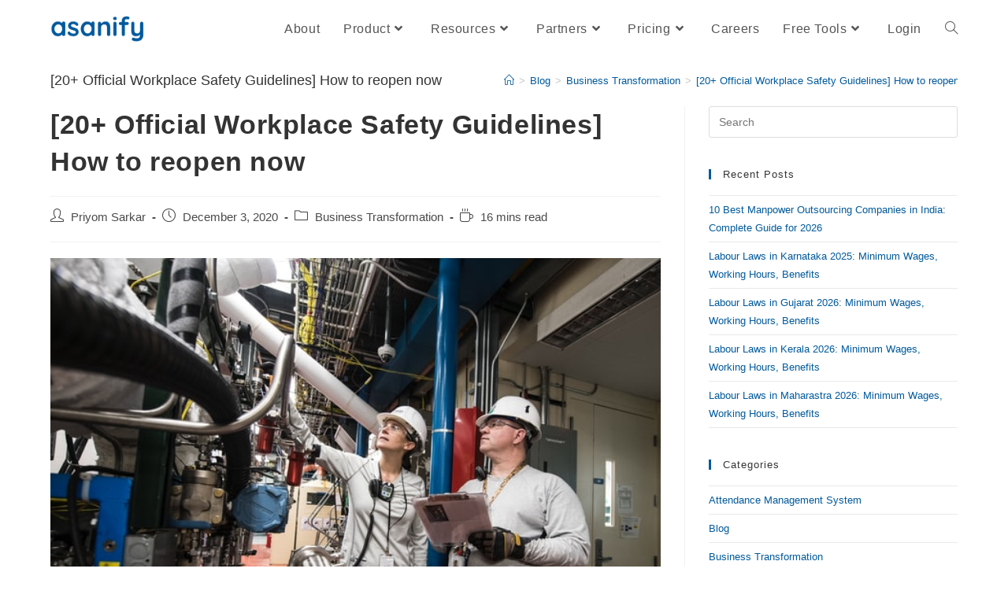

--- FILE ---
content_type: text/html; charset=UTF-8
request_url: https://asanify.com/blog/business-transformation/workplace-safety/
body_size: 42854
content:
<!DOCTYPE html>
<html class="html" lang="en-US">
<head><style>img.lazy{min-height:1px}</style><link href="https://asanify.com/wp-content/plugins/w3-total-cache/pub/js/lazyload.min.js" as="script">
	<meta charset="UTF-8">
	<link rel="profile" href="https://gmpg.org/xfn/11">

	<style id="wpforms-css-vars-root">
				:root {
				--wpforms-field-border-radius: 3px;
--wpforms-field-border-style: solid;
--wpforms-field-border-size: 1px;
--wpforms-field-background-color: #ffffff;
--wpforms-field-border-color: rgba( 0, 0, 0, 0.25 );
--wpforms-field-border-color-spare: rgba( 0, 0, 0, 0.25 );
--wpforms-field-text-color: rgba( 0, 0, 0, 0.7 );
--wpforms-field-menu-color: #ffffff;
--wpforms-label-color: rgba( 0, 0, 0, 0.85 );
--wpforms-label-sublabel-color: rgba( 0, 0, 0, 0.55 );
--wpforms-label-error-color: #d63637;
--wpforms-button-border-radius: 3px;
--wpforms-button-border-style: none;
--wpforms-button-border-size: 1px;
--wpforms-button-background-color: #066aab;
--wpforms-button-border-color: #066aab;
--wpforms-button-text-color: #ffffff;
--wpforms-page-break-color: #066aab;
--wpforms-background-image: none;
--wpforms-background-position: center center;
--wpforms-background-repeat: no-repeat;
--wpforms-background-size: cover;
--wpforms-background-width: 100px;
--wpforms-background-height: 100px;
--wpforms-background-color: rgba( 0, 0, 0, 0 );
--wpforms-background-url: none;
--wpforms-container-padding: 0px;
--wpforms-container-border-style: none;
--wpforms-container-border-width: 1px;
--wpforms-container-border-color: #000000;
--wpforms-container-border-radius: 3px;
--wpforms-field-size-input-height: 43px;
--wpforms-field-size-input-spacing: 15px;
--wpforms-field-size-font-size: 16px;
--wpforms-field-size-line-height: 19px;
--wpforms-field-size-padding-h: 14px;
--wpforms-field-size-checkbox-size: 16px;
--wpforms-field-size-sublabel-spacing: 5px;
--wpforms-field-size-icon-size: 1;
--wpforms-label-size-font-size: 16px;
--wpforms-label-size-line-height: 19px;
--wpforms-label-size-sublabel-font-size: 14px;
--wpforms-label-size-sublabel-line-height: 17px;
--wpforms-button-size-font-size: 17px;
--wpforms-button-size-height: 41px;
--wpforms-button-size-padding-h: 15px;
--wpforms-button-size-margin-top: 10px;
--wpforms-container-shadow-size-box-shadow: none;

			}
			</style><meta name='robots' content='index, follow, max-image-preview:large, max-snippet:-1, max-video-preview:-1' />
	<style>img:is([sizes="auto" i], [sizes^="auto," i]) { contain-intrinsic-size: 3000px 1500px }</style>
	<script id="cookieyes" type="text/javascript" src="https://cdn-cookieyes.com/client_data/ac4aa258beb72a318a6bf37d/script.js"></script>
<link rel="preload" href="https://asanify.com/wp-content/plugins/elementor/assets/lib/font-awesome/webfonts/fa-solid-900.woff2" as="font" type="font/woff2" crossorigin>
<link rel="preload" href="https://asanify.com/wp-content/plugins/elementor/assets/lib/font-awesome/webfonts/fa-brands-400.woff2" as="font" type="font/woff2" crossorigin>
<link rel="preload" href="https://asanify.com/wp-content/plugins/elementor/assets/lib/font-awesome/webfonts/fa-regular-400.woff2" as="font" type="font/woff2" crossorigin>

    <script id="hs-script-loader" async defer src="https://js-na2.hs-scripts.com/8275822.js"></script>
    <link rel="pingback" href="https://asanify.com/xmlrpc.php">
<meta name="viewport" content="width=device-width, initial-scale=1">
	<!-- This site is optimized with the Yoast SEO Premium plugin v26.6 (Yoast SEO v26.6) - https://yoast.com/wordpress/plugins/seo/ -->
	<title>[20+ Official Workplace Safety Guidelines] How to reopen now | Asanify</title>
	<meta name="description" content="Workplace Safety should be high on everyone&#039;s agenda. As a small business owner or HR leader, know the critical official guidelines to reopen offices" />
	<link rel="canonical" href="https://asanify.com/blog/business-transformation/workplace-safety/" />
	<meta property="og:locale" content="en_US" />
	<meta property="og:type" content="article" />
	<meta property="og:title" content="[20+ Official Workplace Safety Guidelines] How to reopen now" />
	<meta property="og:description" content="Workplace Safety should be high on everyone&#039;s agenda. As a small business owner or HR leader, know the critical official guidelines to reopen offices" />
	<meta property="og:url" content="https://asanify.com/blog/business-transformation/workplace-safety/" />
	<meta property="og:site_name" content="Asanify" />
	<meta property="article:publisher" content="https://www.facebook.com/asanify/" />
	<meta property="article:published_time" content="2020-12-03T05:00:07+00:00" />
	<meta property="article:modified_time" content="2022-01-17T18:05:32+00:00" />
	<meta property="og:image" content="https://media.asanify.com/wp-content/uploads/2020/11/30185223/Reopening-featured.jpg" />
	<meta property="og:image:width" content="640" />
	<meta property="og:image:height" content="440" />
	<meta property="og:image:type" content="image/jpeg" />
	<meta name="author" content="Priyom Sarkar" />
	<meta name="twitter:card" content="summary_large_image" />
	<meta name="twitter:creator" content="@asanifyhq" />
	<meta name="twitter:site" content="@asanifyhq" />
	<meta name="twitter:label1" content="Written by" />
	<meta name="twitter:data1" content="Priyom Sarkar" />
	<meta name="twitter:label2" content="Est. reading time" />
	<meta name="twitter:data2" content="12 minutes" />
	<!-- / Yoast SEO Premium plugin. -->


<link rel='dns-prefetch' href='//static.addtoany.com' />
<link rel='dns-prefetch' href='//js-na2.hs-scripts.com' />
<link rel="alternate" type="application/rss+xml" title="Asanify &raquo; Feed" href="https://asanify.com/feed/" />
<link rel="alternate" type="application/rss+xml" title="Asanify &raquo; Comments Feed" href="https://asanify.com/comments/feed/" />
<link rel="alternate" type="application/rss+xml" title="Asanify &raquo; [20+ Official Workplace Safety Guidelines] How to reopen now Comments Feed" href="https://asanify.com/blog/business-transformation/workplace-safety/feed/" />

<style id="asanify-fa-optimized">

/* Font Awesome Solid (900) */
@font-face {
    font-family: "Font Awesome 5 Free";
    font-style: normal;
    font-weight: 900;
    font-display: swap;
    src: url("https://asanify.com/wp-content/plugins/elementor/assets/lib/font-awesome/webfonts/fa-solid-900.woff2") format("woff2");
}

/* Font Awesome Brands (400) */
@font-face {
    font-family: "Font Awesome 5 Brands";
    font-style: normal;
    font-weight: 400;
    font-display: swap;
    src: url("https://asanify.com/wp-content/plugins/elementor/assets/lib/font-awesome/webfonts/fa-brands-400.woff2") format("woff2");
}

/* Font Awesome Regular (400) */
@font-face {
    font-family: "Font Awesome 5 Free";
    font-style: normal;
    font-weight: 400;
    font-display: swap;
    src: url("https://asanify.com/wp-content/plugins/elementor/assets/lib/font-awesome/webfonts/fa-regular-400.woff2") format("woff2");
}
</style>

		<!-- This site uses the Google Analytics by MonsterInsights plugin v9.11.0 - Using Analytics tracking - https://www.monsterinsights.com/ -->
							<script src="//www.googletagmanager.com/gtag/js?id=G-XPG016Y00R"  data-cfasync="false" data-wpfc-render="false" async></script>
			<script data-cfasync="false" data-wpfc-render="false">
				var mi_version = '9.11.0';
				var mi_track_user = true;
				var mi_no_track_reason = '';
								var MonsterInsightsDefaultLocations = {"page_location":"https:\/\/asanify.com\/blog\/business-transformation\/workplace-safety\/"};
								if ( typeof MonsterInsightsPrivacyGuardFilter === 'function' ) {
					var MonsterInsightsLocations = (typeof MonsterInsightsExcludeQuery === 'object') ? MonsterInsightsPrivacyGuardFilter( MonsterInsightsExcludeQuery ) : MonsterInsightsPrivacyGuardFilter( MonsterInsightsDefaultLocations );
				} else {
					var MonsterInsightsLocations = (typeof MonsterInsightsExcludeQuery === 'object') ? MonsterInsightsExcludeQuery : MonsterInsightsDefaultLocations;
				}

								var disableStrs = [
										'ga-disable-G-XPG016Y00R',
									];

				/* Function to detect opted out users */
				function __gtagTrackerIsOptedOut() {
					for (var index = 0; index < disableStrs.length; index++) {
						if (document.cookie.indexOf(disableStrs[index] + '=true') > -1) {
							return true;
						}
					}

					return false;
				}

				/* Disable tracking if the opt-out cookie exists. */
				if (__gtagTrackerIsOptedOut()) {
					for (var index = 0; index < disableStrs.length; index++) {
						window[disableStrs[index]] = true;
					}
				}

				/* Opt-out function */
				function __gtagTrackerOptout() {
					for (var index = 0; index < disableStrs.length; index++) {
						document.cookie = disableStrs[index] + '=true; expires=Thu, 31 Dec 2099 23:59:59 UTC; path=/';
						window[disableStrs[index]] = true;
					}
				}

				if ('undefined' === typeof gaOptout) {
					function gaOptout() {
						__gtagTrackerOptout();
					}
				}
								window.dataLayer = window.dataLayer || [];

				window.MonsterInsightsDualTracker = {
					helpers: {},
					trackers: {},
				};
				if (mi_track_user) {
					function __gtagDataLayer() {
						dataLayer.push(arguments);
					}

					function __gtagTracker(type, name, parameters) {
						if (!parameters) {
							parameters = {};
						}

						if (parameters.send_to) {
							__gtagDataLayer.apply(null, arguments);
							return;
						}

						if (type === 'event') {
														parameters.send_to = monsterinsights_frontend.v4_id;
							var hookName = name;
							if (typeof parameters['event_category'] !== 'undefined') {
								hookName = parameters['event_category'] + ':' + name;
							}

							if (typeof MonsterInsightsDualTracker.trackers[hookName] !== 'undefined') {
								MonsterInsightsDualTracker.trackers[hookName](parameters);
							} else {
								__gtagDataLayer('event', name, parameters);
							}
							
						} else {
							__gtagDataLayer.apply(null, arguments);
						}
					}

					__gtagTracker('js', new Date());
					__gtagTracker('set', {
						'developer_id.dZGIzZG': true,
											});
					if ( MonsterInsightsLocations.page_location ) {
						__gtagTracker('set', MonsterInsightsLocations);
					}
										__gtagTracker('config', 'G-XPG016Y00R', {"forceSSL":"true","link_attribution":"true"} );
										window.gtag = __gtagTracker;										(function () {
						/* https://developers.google.com/analytics/devguides/collection/analyticsjs/ */
						/* ga and __gaTracker compatibility shim. */
						var noopfn = function () {
							return null;
						};
						var newtracker = function () {
							return new Tracker();
						};
						var Tracker = function () {
							return null;
						};
						var p = Tracker.prototype;
						p.get = noopfn;
						p.set = noopfn;
						p.send = function () {
							var args = Array.prototype.slice.call(arguments);
							args.unshift('send');
							__gaTracker.apply(null, args);
						};
						var __gaTracker = function () {
							var len = arguments.length;
							if (len === 0) {
								return;
							}
							var f = arguments[len - 1];
							if (typeof f !== 'object' || f === null || typeof f.hitCallback !== 'function') {
								if ('send' === arguments[0]) {
									var hitConverted, hitObject = false, action;
									if ('event' === arguments[1]) {
										if ('undefined' !== typeof arguments[3]) {
											hitObject = {
												'eventAction': arguments[3],
												'eventCategory': arguments[2],
												'eventLabel': arguments[4],
												'value': arguments[5] ? arguments[5] : 1,
											}
										}
									}
									if ('pageview' === arguments[1]) {
										if ('undefined' !== typeof arguments[2]) {
											hitObject = {
												'eventAction': 'page_view',
												'page_path': arguments[2],
											}
										}
									}
									if (typeof arguments[2] === 'object') {
										hitObject = arguments[2];
									}
									if (typeof arguments[5] === 'object') {
										Object.assign(hitObject, arguments[5]);
									}
									if ('undefined' !== typeof arguments[1].hitType) {
										hitObject = arguments[1];
										if ('pageview' === hitObject.hitType) {
											hitObject.eventAction = 'page_view';
										}
									}
									if (hitObject) {
										action = 'timing' === arguments[1].hitType ? 'timing_complete' : hitObject.eventAction;
										hitConverted = mapArgs(hitObject);
										__gtagTracker('event', action, hitConverted);
									}
								}
								return;
							}

							function mapArgs(args) {
								var arg, hit = {};
								var gaMap = {
									'eventCategory': 'event_category',
									'eventAction': 'event_action',
									'eventLabel': 'event_label',
									'eventValue': 'event_value',
									'nonInteraction': 'non_interaction',
									'timingCategory': 'event_category',
									'timingVar': 'name',
									'timingValue': 'value',
									'timingLabel': 'event_label',
									'page': 'page_path',
									'location': 'page_location',
									'title': 'page_title',
									'referrer' : 'page_referrer',
								};
								for (arg in args) {
																		if (!(!args.hasOwnProperty(arg) || !gaMap.hasOwnProperty(arg))) {
										hit[gaMap[arg]] = args[arg];
									} else {
										hit[arg] = args[arg];
									}
								}
								return hit;
							}

							try {
								f.hitCallback();
							} catch (ex) {
							}
						};
						__gaTracker.create = newtracker;
						__gaTracker.getByName = newtracker;
						__gaTracker.getAll = function () {
							return [];
						};
						__gaTracker.remove = noopfn;
						__gaTracker.loaded = true;
						window['__gaTracker'] = __gaTracker;
					})();
									} else {
										console.log("");
					(function () {
						function __gtagTracker() {
							return null;
						}

						window['__gtagTracker'] = __gtagTracker;
						window['gtag'] = __gtagTracker;
					})();
									}
			</script>
							<!-- / Google Analytics by MonsterInsights -->
		<script>
window._wpemojiSettings = {"baseUrl":"https:\/\/s.w.org\/images\/core\/emoji\/16.0.1\/72x72\/","ext":".png","svgUrl":"https:\/\/s.w.org\/images\/core\/emoji\/16.0.1\/svg\/","svgExt":".svg","source":{"wpemoji":"https:\/\/asanify.com\/wp-includes\/js\/wp-emoji.js?ver=6.8.3","twemoji":"https:\/\/asanify.com\/wp-includes\/js\/twemoji.js?ver=6.8.3"}};
/**
 * @output wp-includes/js/wp-emoji-loader.js
 */

/**
 * Emoji Settings as exported in PHP via _print_emoji_detection_script().
 * @typedef WPEmojiSettings
 * @type {object}
 * @property {?object} source
 * @property {?string} source.concatemoji
 * @property {?string} source.twemoji
 * @property {?string} source.wpemoji
 * @property {?boolean} DOMReady
 * @property {?Function} readyCallback
 */

/**
 * Support tests.
 * @typedef SupportTests
 * @type {object}
 * @property {?boolean} flag
 * @property {?boolean} emoji
 */

/**
 * IIFE to detect emoji support and load Twemoji if needed.
 *
 * @param {Window} window
 * @param {Document} document
 * @param {WPEmojiSettings} settings
 */
( function wpEmojiLoader( window, document, settings ) {
	if ( typeof Promise === 'undefined' ) {
		return;
	}

	var sessionStorageKey = 'wpEmojiSettingsSupports';
	var tests = [ 'flag', 'emoji' ];

	/**
	 * Checks whether the browser supports offloading to a Worker.
	 *
	 * @since 6.3.0
	 *
	 * @private
	 *
	 * @returns {boolean}
	 */
	function supportsWorkerOffloading() {
		return (
			typeof Worker !== 'undefined' &&
			typeof OffscreenCanvas !== 'undefined' &&
			typeof URL !== 'undefined' &&
			URL.createObjectURL &&
			typeof Blob !== 'undefined'
		);
	}

	/**
	 * @typedef SessionSupportTests
	 * @type {object}
	 * @property {number} timestamp
	 * @property {SupportTests} supportTests
	 */

	/**
	 * Get support tests from session.
	 *
	 * @since 6.3.0
	 *
	 * @private
	 *
	 * @returns {?SupportTests} Support tests, or null if not set or older than 1 week.
	 */
	function getSessionSupportTests() {
		try {
			/** @type {SessionSupportTests} */
			var item = JSON.parse(
				sessionStorage.getItem( sessionStorageKey )
			);
			if (
				typeof item === 'object' &&
				typeof item.timestamp === 'number' &&
				new Date().valueOf() < item.timestamp + 604800 && // Note: Number is a week in seconds.
				typeof item.supportTests === 'object'
			) {
				return item.supportTests;
			}
		} catch ( e ) {}
		return null;
	}

	/**
	 * Persist the supports in session storage.
	 *
	 * @since 6.3.0
	 *
	 * @private
	 *
	 * @param {SupportTests} supportTests Support tests.
	 */
	function setSessionSupportTests( supportTests ) {
		try {
			/** @type {SessionSupportTests} */
			var item = {
				supportTests: supportTests,
				timestamp: new Date().valueOf()
			};

			sessionStorage.setItem(
				sessionStorageKey,
				JSON.stringify( item )
			);
		} catch ( e ) {}
	}

	/**
	 * Checks if two sets of Emoji characters render the same visually.
	 *
	 * This is used to determine if the browser is rendering an emoji with multiple data points
	 * correctly. set1 is the emoji in the correct form, using a zero-width joiner. set2 is the emoji
	 * in the incorrect form, using a zero-width space. If the two sets render the same, then the browser
	 * does not support the emoji correctly.
	 *
	 * This function may be serialized to run in a Worker. Therefore, it cannot refer to variables from the containing
	 * scope. Everything must be passed by parameters.
	 *
	 * @since 4.9.0
	 *
	 * @private
	 *
	 * @param {CanvasRenderingContext2D} context 2D Context.
	 * @param {string} set1 Set of Emoji to test.
	 * @param {string} set2 Set of Emoji to test.
	 *
	 * @return {boolean} True if the two sets render the same.
	 */
	function emojiSetsRenderIdentically( context, set1, set2 ) {
		// Cleanup from previous test.
		context.clearRect( 0, 0, context.canvas.width, context.canvas.height );
		context.fillText( set1, 0, 0 );
		var rendered1 = new Uint32Array(
			context.getImageData(
				0,
				0,
				context.canvas.width,
				context.canvas.height
			).data
		);

		// Cleanup from previous test.
		context.clearRect( 0, 0, context.canvas.width, context.canvas.height );
		context.fillText( set2, 0, 0 );
		var rendered2 = new Uint32Array(
			context.getImageData(
				0,
				0,
				context.canvas.width,
				context.canvas.height
			).data
		);

		return rendered1.every( function ( rendered2Data, index ) {
			return rendered2Data === rendered2[ index ];
		} );
	}

	/**
	 * Checks if the center point of a single emoji is empty.
	 *
	 * This is used to determine if the browser is rendering an emoji with a single data point
	 * correctly. The center point of an incorrectly rendered emoji will be empty. A correctly
	 * rendered emoji will have a non-zero value at the center point.
	 *
	 * This function may be serialized to run in a Worker. Therefore, it cannot refer to variables from the containing
	 * scope. Everything must be passed by parameters.
	 *
	 * @since 6.8.2
	 *
	 * @private
	 *
	 * @param {CanvasRenderingContext2D} context 2D Context.
	 * @param {string} emoji Emoji to test.
	 *
	 * @return {boolean} True if the center point is empty.
	 */
	function emojiRendersEmptyCenterPoint( context, emoji ) {
		// Cleanup from previous test.
		context.clearRect( 0, 0, context.canvas.width, context.canvas.height );
		context.fillText( emoji, 0, 0 );

		// Test if the center point (16, 16) is empty (0,0,0,0).
		var centerPoint = context.getImageData(16, 16, 1, 1);
		for ( var i = 0; i < centerPoint.data.length; i++ ) {
			if ( centerPoint.data[ i ] !== 0 ) {
				// Stop checking the moment it's known not to be empty.
				return false;
			}
		}

		return true;
	}

	/**
	 * Determines if the browser properly renders Emoji that Twemoji can supplement.
	 *
	 * This function may be serialized to run in a Worker. Therefore, it cannot refer to variables from the containing
	 * scope. Everything must be passed by parameters.
	 *
	 * @since 4.2.0
	 *
	 * @private
	 *
	 * @param {CanvasRenderingContext2D} context 2D Context.
	 * @param {string} type Whether to test for support of "flag" or "emoji".
	 * @param {Function} emojiSetsRenderIdentically Reference to emojiSetsRenderIdentically function, needed due to minification.
	 * @param {Function} emojiRendersEmptyCenterPoint Reference to emojiRendersEmptyCenterPoint function, needed due to minification.
	 *
	 * @return {boolean} True if the browser can render emoji, false if it cannot.
	 */
	function browserSupportsEmoji( context, type, emojiSetsRenderIdentically, emojiRendersEmptyCenterPoint ) {
		var isIdentical;

		switch ( type ) {
			case 'flag':
				/*
				 * Test for Transgender flag compatibility. Added in Unicode 13.
				 *
				 * To test for support, we try to render it, and compare the rendering to how it would look if
				 * the browser doesn't render it correctly (white flag emoji + transgender symbol).
				 */
				isIdentical = emojiSetsRenderIdentically(
					context,
					'\uD83C\uDFF3\uFE0F\u200D\u26A7\uFE0F', // as a zero-width joiner sequence
					'\uD83C\uDFF3\uFE0F\u200B\u26A7\uFE0F' // separated by a zero-width space
				);

				if ( isIdentical ) {
					return false;
				}

				/*
				 * Test for Sark flag compatibility. This is the least supported of the letter locale flags,
				 * so gives us an easy test for full support.
				 *
				 * To test for support, we try to render it, and compare the rendering to how it would look if
				 * the browser doesn't render it correctly ([C] + [Q]).
				 */
				isIdentical = emojiSetsRenderIdentically(
					context,
					'\uD83C\uDDE8\uD83C\uDDF6', // as the sequence of two code points
					'\uD83C\uDDE8\u200B\uD83C\uDDF6' // as the two code points separated by a zero-width space
				);

				if ( isIdentical ) {
					return false;
				}

				/*
				 * Test for English flag compatibility. England is a country in the United Kingdom, it
				 * does not have a two letter locale code but rather a five letter sub-division code.
				 *
				 * To test for support, we try to render it, and compare the rendering to how it would look if
				 * the browser doesn't render it correctly (black flag emoji + [G] + [B] + [E] + [N] + [G]).
				 */
				isIdentical = emojiSetsRenderIdentically(
					context,
					// as the flag sequence
					'\uD83C\uDFF4\uDB40\uDC67\uDB40\uDC62\uDB40\uDC65\uDB40\uDC6E\uDB40\uDC67\uDB40\uDC7F',
					// with each code point separated by a zero-width space
					'\uD83C\uDFF4\u200B\uDB40\uDC67\u200B\uDB40\uDC62\u200B\uDB40\uDC65\u200B\uDB40\uDC6E\u200B\uDB40\uDC67\u200B\uDB40\uDC7F'
				);

				return ! isIdentical;
			case 'emoji':
				/*
				 * Does Emoji 16.0 cause the browser to go splat?
				 *
				 * To test for Emoji 16.0 support, try to render a new emoji: Splatter.
				 *
				 * The splatter emoji is a single code point emoji. Testing for browser support
				 * required testing the center point of the emoji to see if it is empty.
				 *
				 * 0xD83E 0xDEDF (\uD83E\uDEDF) == 🫟 Splatter.
				 *
				 * When updating this test, please ensure that the emoji is either a single code point
				 * or switch to using the emojiSetsRenderIdentically function and testing with a zero-width
				 * joiner vs a zero-width space.
				 */
				var notSupported = emojiRendersEmptyCenterPoint( context, '\uD83E\uDEDF' );
				return ! notSupported;
		}

		return false;
	}

	/**
	 * Checks emoji support tests.
	 *
	 * This function may be serialized to run in a Worker. Therefore, it cannot refer to variables from the containing
	 * scope. Everything must be passed by parameters.
	 *
	 * @since 6.3.0
	 *
	 * @private
	 *
	 * @param {string[]} tests Tests.
	 * @param {Function} browserSupportsEmoji Reference to browserSupportsEmoji function, needed due to minification.
	 * @param {Function} emojiSetsRenderIdentically Reference to emojiSetsRenderIdentically function, needed due to minification.
	 * @param {Function} emojiRendersEmptyCenterPoint Reference to emojiRendersEmptyCenterPoint function, needed due to minification.
	 *
	 * @return {SupportTests} Support tests.
	 */
	function testEmojiSupports( tests, browserSupportsEmoji, emojiSetsRenderIdentically, emojiRendersEmptyCenterPoint ) {
		var canvas;
		if (
			typeof WorkerGlobalScope !== 'undefined' &&
			self instanceof WorkerGlobalScope
		) {
			canvas = new OffscreenCanvas( 300, 150 ); // Dimensions are default for HTMLCanvasElement.
		} else {
			canvas = document.createElement( 'canvas' );
		}

		var context = canvas.getContext( '2d', { willReadFrequently: true } );

		/*
		 * Chrome on OS X added native emoji rendering in M41. Unfortunately,
		 * it doesn't work when the font is bolder than 500 weight. So, we
		 * check for bold rendering support to avoid invisible emoji in Chrome.
		 */
		context.textBaseline = 'top';
		context.font = '600 32px Arial';

		var supports = {};
		tests.forEach( function ( test ) {
			supports[ test ] = browserSupportsEmoji( context, test, emojiSetsRenderIdentically, emojiRendersEmptyCenterPoint );
		} );
		return supports;
	}

	/**
	 * Adds a script to the head of the document.
	 *
	 * @ignore
	 *
	 * @since 4.2.0
	 *
	 * @param {string} src The url where the script is located.
	 *
	 * @return {void}
	 */
	function addScript( src ) {
		var script = document.createElement( 'script' );
		script.src = src;
		script.defer = true;
		document.head.appendChild( script );
	}

	settings.supports = {
		everything: true,
		everythingExceptFlag: true
	};

	// Create a promise for DOMContentLoaded since the worker logic may finish after the event has fired.
	var domReadyPromise = new Promise( function ( resolve ) {
		document.addEventListener( 'DOMContentLoaded', resolve, {
			once: true
		} );
	} );

	// Obtain the emoji support from the browser, asynchronously when possible.
	new Promise( function ( resolve ) {
		var supportTests = getSessionSupportTests();
		if ( supportTests ) {
			resolve( supportTests );
			return;
		}

		if ( supportsWorkerOffloading() ) {
			try {
				// Note that the functions are being passed as arguments due to minification.
				var workerScript =
					'postMessage(' +
					testEmojiSupports.toString() +
					'(' +
					[
						JSON.stringify( tests ),
						browserSupportsEmoji.toString(),
						emojiSetsRenderIdentically.toString(),
						emojiRendersEmptyCenterPoint.toString()
					].join( ',' ) +
					'));';
				var blob = new Blob( [ workerScript ], {
					type: 'text/javascript'
				} );
				var worker = new Worker( URL.createObjectURL( blob ), { name: 'wpTestEmojiSupports' } );
				worker.onmessage = function ( event ) {
					supportTests = event.data;
					setSessionSupportTests( supportTests );
					worker.terminate();
					resolve( supportTests );
				};
				return;
			} catch ( e ) {}
		}

		supportTests = testEmojiSupports( tests, browserSupportsEmoji, emojiSetsRenderIdentically, emojiRendersEmptyCenterPoint );
		setSessionSupportTests( supportTests );
		resolve( supportTests );
	} )
		// Once the browser emoji support has been obtained from the session, finalize the settings.
		.then( function ( supportTests ) {
			/*
			 * Tests the browser support for flag emojis and other emojis, and adjusts the
			 * support settings accordingly.
			 */
			for ( var test in supportTests ) {
				settings.supports[ test ] = supportTests[ test ];

				settings.supports.everything =
					settings.supports.everything && settings.supports[ test ];

				if ( 'flag' !== test ) {
					settings.supports.everythingExceptFlag =
						settings.supports.everythingExceptFlag &&
						settings.supports[ test ];
				}
			}

			settings.supports.everythingExceptFlag =
				settings.supports.everythingExceptFlag &&
				! settings.supports.flag;

			// Sets DOMReady to false and assigns a ready function to settings.
			settings.DOMReady = false;
			settings.readyCallback = function () {
				settings.DOMReady = true;
			};
		} )
		.then( function () {
			return domReadyPromise;
		} )
		.then( function () {
			// When the browser can not render everything we need to load a polyfill.
			if ( ! settings.supports.everything ) {
				settings.readyCallback();

				var src = settings.source || {};

				if ( src.concatemoji ) {
					addScript( src.concatemoji );
				} else if ( src.wpemoji && src.twemoji ) {
					addScript( src.twemoji );
					addScript( src.wpemoji );
				}
			}
		} );
} )( window, document, window._wpemojiSettings );
</script>
<link rel='stylesheet' id='premium-addons-css' href='https://asanify.com/wp-content/plugins/premium-addons-for-elementor/assets/frontend/css/premium-addons.css?ver=4.11.30' media='all' />
<style id='wp-emoji-styles-inline-css'>

	img.wp-smiley, img.emoji {
		display: inline !important;
		border: none !important;
		box-shadow: none !important;
		height: 1em !important;
		width: 1em !important;
		margin: 0 0.07em !important;
		vertical-align: -0.1em !important;
		background: none !important;
		padding: 0 !important;
	}
</style>
<style id='wp-block-library-inline-css'>
:root{
  --wp-admin-theme-color:#007cba;
  --wp-admin-theme-color--rgb:0, 124, 186;
  --wp-admin-theme-color-darker-10:#006ba1;
  --wp-admin-theme-color-darker-10--rgb:0, 107, 161;
  --wp-admin-theme-color-darker-20:#005a87;
  --wp-admin-theme-color-darker-20--rgb:0, 90, 135;
  --wp-admin-border-width-focus:2px;
  --wp-block-synced-color:#7a00df;
  --wp-block-synced-color--rgb:122, 0, 223;
  --wp-bound-block-color:var(--wp-block-synced-color);
}
@media (min-resolution:192dpi){
  :root{
    --wp-admin-border-width-focus:1.5px;
  }
}
.wp-element-button{
  cursor:pointer;
}

:root{
  --wp--preset--font-size--normal:16px;
  --wp--preset--font-size--huge:42px;
}
:root .has-very-light-gray-background-color{
  background-color:#eee;
}
:root .has-very-dark-gray-background-color{
  background-color:#313131;
}
:root .has-very-light-gray-color{
  color:#eee;
}
:root .has-very-dark-gray-color{
  color:#313131;
}
:root .has-vivid-green-cyan-to-vivid-cyan-blue-gradient-background{
  background:linear-gradient(135deg, #00d084, #0693e3);
}
:root .has-purple-crush-gradient-background{
  background:linear-gradient(135deg, #34e2e4, #4721fb 50%, #ab1dfe);
}
:root .has-hazy-dawn-gradient-background{
  background:linear-gradient(135deg, #faaca8, #dad0ec);
}
:root .has-subdued-olive-gradient-background{
  background:linear-gradient(135deg, #fafae1, #67a671);
}
:root .has-atomic-cream-gradient-background{
  background:linear-gradient(135deg, #fdd79a, #004a59);
}
:root .has-nightshade-gradient-background{
  background:linear-gradient(135deg, #330968, #31cdcf);
}
:root .has-midnight-gradient-background{
  background:linear-gradient(135deg, #020381, #2874fc);
}

.has-regular-font-size{
  font-size:1em;
}

.has-larger-font-size{
  font-size:2.625em;
}

.has-normal-font-size{
  font-size:var(--wp--preset--font-size--normal);
}

.has-huge-font-size{
  font-size:var(--wp--preset--font-size--huge);
}

.has-text-align-center{
  text-align:center;
}

.has-text-align-left{
  text-align:left;
}

.has-text-align-right{
  text-align:right;
}

#end-resizable-editor-section{
  display:none;
}

.aligncenter{
  clear:both;
}

.items-justified-left{
  justify-content:flex-start;
}

.items-justified-center{
  justify-content:center;
}

.items-justified-right{
  justify-content:flex-end;
}

.items-justified-space-between{
  justify-content:space-between;
}

.screen-reader-text{
  border:0;
  clip-path:inset(50%);
  height:1px;
  margin:-1px;
  overflow:hidden;
  padding:0;
  position:absolute;
  width:1px;
  word-wrap:normal !important;
}

.screen-reader-text:focus{
  background-color:#ddd;
  clip-path:none;
  color:#444;
  display:block;
  font-size:1em;
  height:auto;
  left:5px;
  line-height:normal;
  padding:15px 23px 14px;
  text-decoration:none;
  top:5px;
  width:auto;
  z-index:100000;
}
html :where(.has-border-color){
  border-style:solid;
}

html :where([style*=border-top-color]){
  border-top-style:solid;
}

html :where([style*=border-right-color]){
  border-right-style:solid;
}

html :where([style*=border-bottom-color]){
  border-bottom-style:solid;
}

html :where([style*=border-left-color]){
  border-left-style:solid;
}

html :where([style*=border-width]){
  border-style:solid;
}

html :where([style*=border-top-width]){
  border-top-style:solid;
}

html :where([style*=border-right-width]){
  border-right-style:solid;
}

html :where([style*=border-bottom-width]){
  border-bottom-style:solid;
}

html :where([style*=border-left-width]){
  border-left-style:solid;
}
html :where(img[class*=wp-image-]){
  height:auto;
  max-width:100%;
}
:where(figure){
  margin:0 0 1em;
}

html :where(.is-position-sticky){
  --wp-admin--admin-bar--position-offset:var(--wp-admin--admin-bar--height, 0px);
}

@media screen and (max-width:600px){
  html :where(.is-position-sticky){
    --wp-admin--admin-bar--position-offset:0px;
  }
}
</style>
<style id='classic-theme-styles-inline-css'>
/**
 * These rules are needed for backwards compatibility.
 * They should match the button element rules in the base theme.json file.
 */
.wp-block-button__link {
	color: #ffffff;
	background-color: #32373c;
	border-radius: 9999px; /* 100% causes an oval, but any explicit but really high value retains the pill shape. */

	/* This needs a low specificity so it won't override the rules from the button element if defined in theme.json. */
	box-shadow: none;
	text-decoration: none;

	/* The extra 2px are added to size solids the same as the outline versions.*/
	padding: calc(0.667em + 2px) calc(1.333em + 2px);

	font-size: 1.125em;
}

.wp-block-file__button {
	background: #32373c;
	color: #ffffff;
	text-decoration: none;
}

</style>
<link rel='stylesheet' id='gutenkit-frontend-common-css' href='https://asanify.com/wp-content/plugins/gutenkit-blocks-addon/build/gutenkit/frontend-common.css?ver=a28538744097629e283d' media='all' />
<link rel='stylesheet' id='popup-builder-block-global-css' href='https://asanify.com/wp-content/plugins/popup-builder-block/build/popup/global.css?ver=2.1.4' media='all' />
<link rel='stylesheet' id='xs-front-style-css' href='https://asanify.com/wp-content/plugins/wp-social/assets/css/frontend.css?ver=3.1.3' media='all' />
<link rel='stylesheet' id='xs_login_font_login_css-css' href='https://asanify.com/wp-content/plugins/wp-social/assets/css/font-icon.css?ver=3.1.3' media='all' />
<link rel='stylesheet' id='gutenkit-third-party-editor-compatibility-css' href='https://asanify.com/wp-content/plugins/popup-builder-block/build/compatibility/frontend.css?ver=3d448a7df93bfa355643' media='all' />
<link rel='stylesheet' id='cute-alert-css' href='https://asanify.com/wp-content/plugins/metform/public/assets/lib/cute-alert/style.css?ver=4.0.6' media='all' />
<link rel='stylesheet' id='text-editor-style-css' href='https://asanify.com/wp-content/plugins/metform/public/assets/css/text-editor.css?ver=4.0.6' media='all' />
<link rel='stylesheet' id='wur_content_css-css' href='https://asanify.com/wp-content/plugins/wp-ultimate-review/assets/public/css/content-page.css?ver=2.3.6' media='all' />
<link rel='stylesheet' id='font-awesome-css' href='https://asanify.com/wp-content/themes/oceanwp/assets/fonts/fontawesome/css/all.min.css?ver=5.15.1' media='all' />
<link rel='stylesheet' id='simple-line-icons-css' href='https://asanify.com/wp-content/themes/oceanwp/assets/css/third/simple-line-icons.min.css?ver=2.4.0' media='all' />
<link rel='stylesheet' id='oceanwp-style-css' href='https://asanify.com/wp-content/themes/oceanwp/assets/css/style.min.css?ver=3.5.0' media='all' />
<style id='oceanwp-style-inline-css'>
body div.wpforms-container-full .wpforms-form input[type=submit]:hover,
			body div.wpforms-container-full .wpforms-form input[type=submit]:active,
			body div.wpforms-container-full .wpforms-form button[type=submit]:hover,
			body div.wpforms-container-full .wpforms-form button[type=submit]:active,
			body div.wpforms-container-full .wpforms-form .wpforms-page-button:hover,
			body div.wpforms-container-full .wpforms-form .wpforms-page-button:active,
			body .wp-core-ui div.wpforms-container-full .wpforms-form input[type=submit]:hover,
			body .wp-core-ui div.wpforms-container-full .wpforms-form input[type=submit]:active,
			body .wp-core-ui div.wpforms-container-full .wpforms-form button[type=submit]:hover,
			body .wp-core-ui div.wpforms-container-full .wpforms-form button[type=submit]:active,
			body .wp-core-ui div.wpforms-container-full .wpforms-form .wpforms-page-button:hover,
			body .wp-core-ui div.wpforms-container-full .wpforms-form .wpforms-page-button:active {
					background: linear-gradient(0deg, rgba(0, 0, 0, 0.2), rgba(0, 0, 0, 0.2)), var(--wpforms-button-background-color-alt, var(--wpforms-button-background-color)) !important;
			}
</style>
<link rel='stylesheet' id='addtoany-css' href='https://asanify.com/wp-content/plugins/add-to-any/addtoany.min.css?ver=1.16' media='all' />
<style id='addtoany-inline-css'>
@media screen and (max-width:980px){
.a2a_floating_style.a2a_vertical_style{display:none;}
}
.addtoany_content {
   max-width: 720px;
}
</style>
<link rel='stylesheet' id='ekit-widget-styles-css' href='https://asanify.com/wp-content/plugins/elementskit-lite/widgets/init/assets/css/widget-styles.css?ver=3.7.7' media='all' />
<link rel='stylesheet' id='ekit-responsive-css' href='https://asanify.com/wp-content/plugins/elementskit-lite/widgets/init/assets/css/responsive.css?ver=3.7.7' media='all' />
<link rel='stylesheet' id='elementor-frontend-css' href='https://asanify.com/wp-content/plugins/elementor/assets/css/frontend.css?ver=3.33.3' media='all' />
<link rel='stylesheet' id='widget-icon-list-css' href='https://asanify.com/wp-content/plugins/elementor/assets/css/widget-icon-list.min.css?ver=3.33.3' media='all' />
<link rel='stylesheet' id='eael-general-css' href='https://asanify.com/wp-content/plugins/essential-addons-for-elementor-lite/assets/front-end/css/view/general.min.css?ver=6.3.0' media='all' />
<script src="https://asanify.com/wp-content/plugins/google-analytics-for-wordpress/assets/js/frontend-gtag.js?ver=1767081076" id="monsterinsights-frontend-script-js" async data-wp-strategy="async"></script>
<script data-cfasync="false" data-wpfc-render="false" id='monsterinsights-frontend-script-js-extra'>var monsterinsights_frontend = {"js_events_tracking":"true","download_extensions":"doc,pdf,ppt,zip,xls,docx,pptx,xlsx","inbound_paths":"[]","home_url":"https:\/\/asanify.com","hash_tracking":"false","v4_id":"G-XPG016Y00R"};</script>
<script id="addtoany-core-js-before">
window.a2a_config=window.a2a_config||{};a2a_config.callbacks=[];a2a_config.overlays=[];a2a_config.templates={};
a2a_config.overlays.push({
    services: ['pinterest', 'facebook', 'whatsapp', 'tumblr'],
    size: '30',
    style: 'vertical',
    position: 'top left'
});
</script>
<script defer src="https://static.addtoany.com/menu/page.js" id="addtoany-core-js"></script>
<script src="https://asanify.com/wp-includes/js/jquery/jquery.js?ver=3.7.1" id="jquery-core-js"></script>
<script src="https://asanify.com/wp-includes/js/jquery/jquery-migrate.js?ver=3.4.1" id="jquery-migrate-js"></script>
<script defer src="https://asanify.com/wp-content/plugins/add-to-any/addtoany.min.js?ver=1.1" id="addtoany-jquery-js"></script>
<script id="xs_front_main_js-js-extra">
var rest_config = {"rest_url":"https:\/\/asanify.com\/wp-json\/","nonce":"0bb6232697","insta_enabled":""};
</script>
<script src="https://asanify.com/wp-content/plugins/wp-social/assets/js/front-main.js?ver=3.1.3" id="xs_front_main_js-js"></script>
<script id="xs_social_custom-js-extra">
var rest_api_conf = {"siteurl":"https:\/\/asanify.com","nonce":"0bb6232697","root":"https:\/\/asanify.com\/wp-json\/"};
var wsluFrontObj = {"resturl":"https:\/\/asanify.com\/wp-json\/","rest_nonce":"0bb6232697"};
</script>
<script src="https://asanify.com/wp-content/plugins/wp-social/assets/js/social-front.js?ver=6.8.3" id="xs_social_custom-js"></script>
<script src="https://asanify.com/wp-content/plugins/wp-ultimate-review/assets/public/script/content-page.js?ver=2.3.6" id="wur_review_content_script-js"></script>
<!-- Google Tag Manager -->
<script>(function(w,d,s,l,i){w[l]=w[l]||[];w[l].push({'gtm.start':
new Date().getTime(),event:'gtm.js'});var f=d.getElementsByTagName(s)[0],
j=d.createElement(s),dl=l!='dataLayer'?'&l='+l:'';j.async=true;j.src=
'https://www.googletagmanager.com/gtm.js?id='+i+dl;f.parentNode.insertBefore(j,f);
})(window,document,'script','dataLayer','GTM-PPV8DGC');
<!-- End Google Tag Manager -->
</script>

<script id="vtag-ai-js" async src="https://r2.leadsy.ai/tag.js" data-pid="sVgIIBkmrYcuHKaH" data-version="062024"></script>			<!-- DO NOT COPY THIS SNIPPET! Start of Page Analytics Tracking for HubSpot WordPress plugin v11.3.16-->
			<script class="hsq-set-content-id" data-content-id="blog-post">
				var _hsq = _hsq || [];
				_hsq.push(["setContentType", "blog-post"]);
			</script>
			<!-- DO NOT COPY THIS SNIPPET! End of Page Analytics Tracking for HubSpot WordPress plugin -->
					<script type="text/javascript">
				(function(c,l,a,r,i,t,y){
					c[a]=c[a]||function(){(c[a].q=c[a].q||[]).push(arguments)};t=l.createElement(r);t.async=1;
					t.src="https://www.clarity.ms/tag/"+i+"?ref=wordpress";y=l.getElementsByTagName(r)[0];y.parentNode.insertBefore(t,y);
				})(window, document, "clarity", "script", "rjejcnfo5i");
		</script>
		<script>
      window.defaultCountry = "";
      console.log('Default Country (head):', window.defaultCountry || '(none)');
    </script><link rel="preload" as="image" fetchpriority="high" href="https://asanify.com/wp-content/uploads/2025/04/mockup-1024x576.webp"><script type='text/javascript'>var breakpoints = [{"label":"Desktop","slug":"Desktop","value":"base","direction":"max","isActive":true,"isRequired":true},{"label":"Tablet","slug":"Tablet","value":"1024","direction":"max","isActive":true,"isRequired":true},{"label":"Mobile","slug":"Mobile","value":"767","direction":"max","isActive":true,"isRequired":true}];</script><meta name="generator" content="Elementor 3.33.3; features: additional_custom_breakpoints; settings: css_print_method-external, google_font-enabled, font_display-auto">
<style>.recentcomments a{display:inline !important;padding:0 !important;margin:0 !important;}</style>

<script type="application/ld+json" class="saswp-schema-markup-output">
[{"@context":"https:\/\/schema.org\/","@type":"BlogPosting","@id":"https:\/\/asanify.com\/blog\/business-transformation\/workplace-safety\/#BlogPosting","url":"https:\/\/asanify.com\/blog\/business-transformation\/workplace-safety\/","inLanguage":"en-US","mainEntityOfPage":"https:\/\/asanify.com\/blog\/business-transformation\/workplace-safety\/","headline":"[20+ Official Workplace Safety Guidelines] How to reopen now","description":"Workplace Safety should be high on everyone's agenda. As a small business owner or HR leader, know the critical official guidelines to reopen offices","articleBody":"Workplace safety should be your #1 priority to get back to growth. As an HR leader, you play one of the biggest roles in maintaining organizational and employee health. If you are a small business owner or a startup founder, read on to learn about top official workplace safety guidelines. We at Asanify have gleaned these information from multiple official sources to help you get back to work. In a post COVID-19 office, any HR leader will need to own safety as a responsibility. Today's blog covers everything you need to know about bringing your workers back to work in a safe manner.    In this blog:\u00a0     \tWhat are the workplace safety guidelines for office reopening?   \tFICCI Checklist for workplace safety   \t8 ways to maintain organizational and worker safety in the manufacturing sector   \tWhat role will technology play to ensure workplace safety post COVID?   \tWhat challenges will HR face after the pandemic?   \tConclusion    What are the workplace safety guidelines for office reopening?  Let us tackle the main question first. Regardless of whether your workplace has opened up or is yet to begin operations, some steps must be taken to ensure complete safety in the office. Moreover, these steps will not just prevent the spread of the pandemic but are important for day-to-day hygiene maintenance as well.\u00a0     \t  Conduct Regular Testing      Provided that this particular virus can also display no symptoms at all, testing employees regularly is necessary. Furthermore, it is advisable to carry out regular health-checkups in the office on an annual basis even without an ongoing pandemic. Medical conditions such as diabetes and high blood pressure must also be diagnosed on time.\u00a0     \t  Sanitize Work Stations      I know, sanitization is the only thing that people are talking about. But it is much more than that. When you as an HR manager insist on sanitizing individual workstations, it shows that you believe in a safe and hygienic workplace. Additionally, sanitizers kill various fungi and bacteria keeping your workspace healthy.\u00a0     \t  Incorporate safety guidelines in work policies      In order to ensure organizational and employee safety in a post covid office, follow the government guidelines given. HR policies should state preventive measures such as:      \tWearing face masks    \tMaintaining social distance   \tQuarantining as soon as a co-worker as covid symptoms   \tEnsuring transportation for employees   \tHolding areas for workers who display symptoms at work   \tOnly 25 or 50% of the workspace must be occupied.   \tFollow state guidelines of local lockdowns in containment areas   \tFollow updates as given by WHO, Ministry of Health and Family Welfare, and Government of India         \t  Automate HR Processes      HR activities such as hiring, onboarding, and compensation should be automated to avoid any manual work. Similarly, salary slips can be generated through online payslip software. This will not only save a lot of time but also reduce the amount of physical contact people have with each other.     \t  Increase Employee Awareness\u00a0      Occupational health and safety are often not given the importance they should be given. Moreover, it is a vital role of a CHRO and must strive to increase employee awareness on the issue. Health awareness drives, safety posters around the office, and implementing stringent safety measures in policies are some ways this can be achieved.\u00a0  FICCI Checklist for workplace safety  The Federation of Indian Chambers of Commerce &amp; Industry (FICCI) is a group of Indian business organizations. FICCI is an NGO and is a not-for-profit organization. It provides a space for businesses to network and discuss policy reforms in industries across all sectors.    Keeping with the current economic and business scenario, FICCI released a checklist for businesses to continue operations after the lockdown. The FICCI checklist is a self-service tool and is designed to check business readiness. It consists of 11 key points:  1. Information and Flexibility  This section has 3 main checkpoints. These include pointers such as awareness regarding guidelines provided by the government with respect to COVID-19. Additionally, business owners must have the data concerning sick employees, hotspots, and conditions of the region the business is located in.  2. Hygiene Etiquette and Clean Workspace  This section has 31 pointers for businesses to check for. The important things to note here are regular workplace sanitation, social distancing measures, thermal scanning equipment, adequate medical assistance, etc.  3. Self Declaration Forms  Self Declaration Forms are filled by individuals themselves. This section has 5 sub-points. These forms act as declarations by the employees stating they are not suffering from any symptoms and have not been infected with the virus. For businesses, these forms included details such as transport vehicle sanitation, worker safety, etc.  4. Establish a Response Plan  The 7 pointers to measure business readiness to establish response plans include a few different things. These include checks for identification of essential business functions, cross-trained response teams, establishing protocols, to name a few.  5. Employee Communication Plan  The employee communication plan section has 8 sub-points within it. It centres around distributing the right information amongst employees, setting up POCs for workers, designing appropriate HR policies, creating a company response plan and sharing it, etc.  6. Policy on Travel  The points mentioned with respect to travel include:     \tChecking national and state guidelines on travel restrictions   \tLimiting business travel to highly essential activities only   \tEnsuring no employee with flu-like symptoms travels outside    7. Reporting and Restrictions after travel or exposure  Once the employees are back after travelling for business, necessary safety precautions have to be taken to ensure that they are not infected. This can be done by asking them about places they went to and whether there is a potential risk of exposure to COVID.  8. Evaluate Leave Options  HR policies must now include health and safety recommendations. Additionally, leave policies must also be appropriate for the current situation. When an employee leaves due to COVID-19, he\/she should have a clear idea on health insurance, payment during absence, or any modifications in the current leave policy.  9. Explore Work from Home options  Working from home is currently the norm around the world for many businesses. The first step to understand whether your business can function with your employees working from home is to design a work from home policy. Next comes evaluating the available resources such as IT and infrastructure to facilitate WFH. Also, identify any limitations that the business may face such as accommodation documentation and available leave requests.  10. Remind employees that discrimination is prohibited  Regardless of the working conditions, workplace discrimination must be dealt with strongly. Moreover, set up anti-discrimination policies along with training managers to deal with changes occurring due to changes in work arrangements.  11. First day after lockdown is lifted  Congratulations! Let's assume the lockdown in the region has been lifted and you have decided to begin physical work operations. Here are the primary things to consider on the first day:     \tTeam managers are in office and monitoring employee activity   \tSafety guidelines are being followed to the dot   \tA special committee is set up to observe work activities daily to make changes in existing processes    8 ways to maintain workplace safety in the manufacturing sector  The manufacturing sector is one of the most hazard-prone industries. Without proper identification of health risks and safety hazards, working on a job-site can get very unsafe. As a result, industrial workers are always at high risks due to a large number of workers, electrical exposure, and wet working conditions.\u00a0    While most manufacturing plants were shut for the most part of the pandemic, the manufacturing sector was the first to open up due to the need for produced goods. Thus there is a special requirement to pay attention to the safety of labourers when they return to work fully.\u00a0  1. Attendance Management  In order to keep the factory safe, take steps right from the time the workers come to work. Since there is a large number of workers on-site, it can become difficult to track attendance for every worker. Automating the attendance management process helps maximize productivity and saves time spent on micromanaging employees.\u00a0  2. Automated Cleaning Activities  Maintaining a clean warehouse or plant makes a safe factory. To ensure that distancing is being followed, activities such as cleaning floors, regular dusting, etc. can be automated using specialized cleaning robots. In addition, when this task gets automated, workers will have more time to work resulting in improved productivity levels.\u00a0  3. Work Cubicles to Ensure Distancing in post covid office  Physical distancing is one of the main ways to keep COVID in check. However, maintaining a safe distance is a general recommendation even for the common flu, influenza, etc. Building individual cubicles at least for supervisors, if not, all workers can ensure the maintenance of physical distance to some extent. Moreover, installing transparent shields and other physical barriers can help to separate workers from visitors. This is a good option for a factory where complete social distancing might not be possible.  4. Staggering Shifts for Work Flexibility  This is a very important point for the manufacturing sector. Considering the number of workers on-site, staggering work shifts must occur after factories reopen. These shifts can either be alternate days such as Monday to Wednesday shifts and Thursday to Saturday shifts. Additionally, the creation of new work shifts can guarantee suitable distancing.  5. Enforce guidelines in canteens  In most workplaces, lunch or mealtimes are the ones where people gather the most. To avoid this, make strict guidelines regarding the 'start' and 'stop' times of breaks and the number of people allowed to sit per table. Also, the canteen must be clean and tidy.  6. Discourage Sharing of Tools  Tools and equipment are the second most essential part of a factory, after workers. Consequently, sharing tools can lead to the spreading of infections through contact. If possible, provide separate, sanitized equipment sets to different batches of workers.  7. Paid Sick Leaves  There has been a change in attendance and leave policies around the world due to COVID. In a post covid office, sick leaves will have to be paid as a lot of companies are realizing the importance of employee health and rising healthcare costs.      8. Exit Management  Along with attendance monitoring, employee exists must also be automated. This makes it easy to track working hours and the number of leaves taken.  What role will technology play to ensure workplace safety post COVID?  As I said, technology will play a big role in maintaining health and safety once offices reopen for good.     \t  Contactless Access Control      Post covid-19, office entrances will undergo a complete revamp. There will be contactless attendance tracking systems that will enable employees to record their entry times. Hence, this will prevent crowding and ensure safe distancing. Furthermore, tracking visitors on the office premises without any need for human contact is also possible through contactless access controls.     \t  Thermal Cameras      We see security personnel with thermal cameras every day in public places. Their primary function is to conduct temperature screenings of whoever enters places such as malls, airports, or even shops. However, the process of doing this manually is time-consuming and often creates long queues. In a post covid office, thermal imagining through artificial intelligence to detect impending infections will be a possibility. Additionally, many offices have set up AI-based tablets and devices that have in-built thermal imaging cameras.     \t  AI for Mask Detection      As you know, the risk of transmission of most viruses is through the air. Face masks are the new norm and can significantly decrease the chances of catching COVID. AI-powered face mask detectors are quickly becoming the new trend that can detect face masks on an individual. Such a system can help to punish workers that are violating safety guidelines and prevent further infection.     \t  No-contact Coffee Machines      The coffee machine is usually the area where most workers like to hang around and chat. With no contact coffee machines, there is a lower risk of unnecessary contact. The way these machines work is through drink selection from a finger placed 2 cms away from the screen.     \t  Detection of Personal Equipment      Automatic detection of Personal Protective Equipment (PPE) can detect several body parts at once. These include the face, head, and hands. The output generated is through images that display whether the person is wearing appropriate safety equipment. Furthermore, the type of PPE along with the corresponding body part can be determined. People who deploy this AI-based equipment detection can also set a\u00a0 confidence score ranging from 50-100 which can act as a metric on the safety measures followed by the specific individual.  What challenges will HR face after the pandemic?  Human Resources has already faced and overcome some major challenges such as incorporating remote work, maintaining employee engagement virtually, and maintaining organizational values. In addition, there are some challenges that will crop up in the post covid office.\u00a0     \t  Automated Onboarding      Although a lot of companies have automated the onboarding process for new recruits, it will become essential post the pandemic. Using cloud HR for employee onboarding has a lot of benefits:\u00a0     \tSchedule meetings automatically   \tSave time and money on document printing by distributing necessary documents digitally\u00a0\u00a0\u00a0\u00a0\u00a0   \tAutomated employee database to collect information about new hires   \tDeploy HR chatbots to answer FAQs and common queries\u00a0   \t  Remote Work\u00a0      Remote work or work-from-home (WFH) has been the norm for the past seven to eight months. Big companies such as Google have already said that employees will be working remotely till June 2021. Therefore, remote work is definitely here to stay.    The main challenge for HR is maintaining remote work motivation in employees. Along with that, keeping employees engaged and making sure of their well being are related concerns. In a post covid office, bringing back employees will be a major challenge. HR managers will have to rethink work shifts and arrangements to guarantee worker safety.\u00a0 In addition, \u201cworking hours\u201d will undergo a complete transformation as employees will be required to readjust to working in an office.\u00a0     \t  Strategizing for the Gig Economy      The gig economy is basically a system where companies hire contractors and freelancers on a contractual basis for specific projects. The concept of the gig economy has become popular since the pandemic hit us in full force. However, most managers have realised the importance and appeal of hiring short-term employees which is why it is presumed that the trend will continue well into the future. Thus, HR leaders will have to strategize and plan for this special economic system as well. They will have to work out how to hire, onboard, train, and compensate the gig workforce along with full-time employees.\u00a0     \t  Increase Learning and Development      A lot of things will have undergone changes once workplaces reopen. One of those is the type, quality, and medium of employee learning and development. For example, automated sales training and learning methods provide training materials to employees cutting down on time and costs. Innovations such as HR chatbots and automatic sales onboarding are able to generate learning quizzes on the basis of data entered to maximize information retention and application. This can be employed for both, remote and in-office employees.\u00a0\u00a0  Conclusion  None of us truly know when the pandemic will be over. However, we do have the know-how and the resources to ensure that workplaces open safely. We talked about the various steps human resources can take to ensure safety measures post the pandemic. These include regular testing and sanitation, enforcing strict health guidelines, and increasing employee awareness.    We also saw the 8 ways in which the manufacturing sector can prevent the spread of COVID-19 and other infections. Technology will certainly play a huge role in the post covid office as new innovations for increased safety measures are being introduced every day. Lastly, we also saw the challenges HR will face once offices reopen in their full capacity.","keywords":"cloud hr software, COVID-19, hr, HR tech, remote work, ","datePublished":"2020-12-03T10:30:07+05:30","dateModified":"2022-01-17T23:35:32+05:30","author":{"@type":"Person","name":"Priyom Sarkar","description":"Co-founder and CEO of Asanify.","url":"https:\/\/asanify.com\/author\/asanify-editor\/","sameAs":["https:\/\/asanify.com\/","www.linkedin.com\/comm\/mynetwork\/discovery-see-all?usecase=PEOPLE_FOLLOWS&followMember=priyomsarkar"],"image":{"@type":"ImageObject","url":"https:\/\/secure.gravatar.com\/avatar\/70b936e087261f0ece0fc690340c664cd686120cb403e5fcf47f661291cb9fd8?s=96&d=mm&r=g","height":96,"width":96}},"editor":{"@type":"Person","name":"Priyom Sarkar","description":"Co-founder and CEO of Asanify.","url":"https:\/\/asanify.com\/author\/asanify-editor\/","sameAs":["https:\/\/asanify.com\/","www.linkedin.com\/comm\/mynetwork\/discovery-see-all?usecase=PEOPLE_FOLLOWS&followMember=priyomsarkar"],"image":{"@type":"ImageObject","url":"https:\/\/secure.gravatar.com\/avatar\/70b936e087261f0ece0fc690340c664cd686120cb403e5fcf47f661291cb9fd8?s=96&d=mm&r=g","height":96,"width":96}},"publisher":{"@type":"Organization","name":"Asanify","url":"https:\/\/asanify.com","logo":{"@type":"ImageObject","url":"https:\/\/media.asanify.com\/wp-content\/uploads\/2025\/10\/21174433\/cropped-asanify_logo.png","width":"600","height":"60"}},"image":[{"@type":"ImageObject","@id":"https:\/\/asanify.com\/blog\/business-transformation\/workplace-safety\/#primaryimage","url":"https:\/\/media.asanify.com\/wp-content\/uploads\/2020\/11\/30185223\/Reopening-featured.jpg","width":"1200","height":"825"},{"@type":"ImageObject","url":"https:\/\/media.asanify.com\/wp-content\/uploads\/2020\/11\/30185223\/Reopening-featured.jpg","width":"1200","height":"900"},{"@type":"ImageObject","url":"https:\/\/media.asanify.com\/wp-content\/uploads\/2020\/11\/30185223\/Reopening-featured.jpg","width":"1200","height":"675"},{"@type":"ImageObject","url":"https:\/\/media.asanify.com\/wp-content\/uploads\/2020\/11\/30185223\/Reopening-featured.jpg","width":"640","height":"640"},{"@type":"ImageObject","url":"https:\/\/media.asanify.com\/wp-content\/uploads\/2020\/11\/30183735\/Safety-reopening-2-212x300.png","width":212,"height":300,"caption":"post covid office safety guidelines"},{"@type":"ImageObject","url":"https:\/\/media.asanify.com\/wp-content\/uploads\/2020\/11\/30184346\/leave-management-cta--300x169.png","width":300,"height":169}]}]
</script>

			<style>
				.e-con.e-parent:nth-of-type(n+4):not(.e-lazyloaded):not(.e-no-lazyload),
				.e-con.e-parent:nth-of-type(n+4):not(.e-lazyloaded):not(.e-no-lazyload) * {
					background-image: none !important;
				}
				@media screen and (max-height: 1024px) {
					.e-con.e-parent:nth-of-type(n+3):not(.e-lazyloaded):not(.e-no-lazyload),
					.e-con.e-parent:nth-of-type(n+3):not(.e-lazyloaded):not(.e-no-lazyload) * {
						background-image: none !important;
					}
				}
				@media screen and (max-height: 640px) {
					.e-con.e-parent:nth-of-type(n+2):not(.e-lazyloaded):not(.e-no-lazyload),
					.e-con.e-parent:nth-of-type(n+2):not(.e-lazyloaded):not(.e-no-lazyload) * {
						background-image: none !important;
					}
				}
			</style>
			<link rel="icon" href="https://media.asanify.com/wp-content/uploads/2025/11/10164700/cropped-asanify-no-BG-Favicon-512x512-1-1-32x32.png" sizes="32x32" />
<link rel="icon" href="https://media.asanify.com/wp-content/uploads/2025/11/10164700/cropped-asanify-no-BG-Favicon-512x512-1-1-192x192.png" sizes="192x192" />
<link rel="apple-touch-icon" href="https://media.asanify.com/wp-content/uploads/2025/11/10164700/cropped-asanify-no-BG-Favicon-512x512-1-1-180x180.png" />
<meta name="msapplication-TileImage" content="https://media.asanify.com/wp-content/uploads/2025/11/10164700/cropped-asanify-no-BG-Favicon-512x512-1-1-270x270.png" />
		<style id="wp-custom-css">
			#sidr-id-get-started-menu{line-height:100%;padding:10px 15px;color:white;background:#0044ff;border-radius:100px;border:none}.register-form input:not([type='checkbox']){width:100%;height:40px!important;padding:0 20px!important;border-radius:4px!important;border:1px solid #ddd!important;background:white!important;margin-bottom:20px;max-width:100%!important}.register-form input:focus{border:1px solid #0089fe!important}.emaillist{margin:auto;max-width:720px!important}.entry-content a{color:#005A9C!important}.fa-linkedin:hover{color:#0e76a8!important}.fa-youtube:hover{color:red!important}.fa-facebook:hover{color:#3b5998!important}.fa-instagram:hover{background-image:linear-gradient(45deg,#405de6,#5851db,#833ab4,#c13584,#e1306c,#fd1d1d);color:transparent;-webkit-background-clip:text;background-clip:text}.site-footer .widget_nav_menu li{border:none!important}.blog-entry-inner{background-color:white}.blog-entry-inner:hover{-webkit-box-shadow:0 3px 1px -2px rgba(0,0,0,.2),0 2px 2px 0 rgba(0,0,0,.14),0 1px 5px 0 rgba(0,0,0,.12);box-shadow:0 3px 1px -2px rgba(0,0,0,.2),0 2px 2px 0 rgba(0,0,0,.14),0 1px 5px 0 rgba(0,0,0,.12)}.lead-gen-input{width:100%;height:50px!important;padding:0 20px!important;border-radius:50px!important;border:1px solid #606060!important;background:transparent!important}.lead-gen-button{width:100%;height:50px!important;padding:0 20px!important;border-radius:50px!important;border:1px solid #0044ff!important;background:#0044ff!important;color:white!important;text-transform:none!important;font-size:14px!important}.lead-gen-button-disabled{width:100%;height:50px!important;padding:0 20px!important;border-radius:50px!important;background:#ddd!important;color:#eee!important;text-transform:none!important;font-size:14px!important}.d-inline-block{display:inline-block}.ml-5{margin-left:20px}.card{-webkit-box-shadow:0 3px 1px -2px rgba(0,0,0,.2),0 2px 2px 0 rgba(0,0,0,.14),0 1px 5px 0 rgba(0,0,0,.12);box-shadow:0 3px 1px -2px rgba(0,0,0,.2),0 2px 2px 0 rgba(0,0,0,.14),0 1px 5px 0 rgba(0,0,0,.12);padding:20px;background-color:white;border-radius:5px}.card .title{font-family:"lato";font-weight:600;font-size:30px}.card .title-2{font-family:"lato";font-weight:400;font-size:45px;color:#707070}.card .btn{width:100%}.card .btn-primary{background-color:#005A9C}.card .btn-primary-outline{border:1px solid #005A9C;background-color:transparent;color:#005A9C}@media only screen and (max-width:600px){#main #content-wrap{padding-top:10px!important}.page-header{padding-top:0!important}.emaillist{padding:0 20px}.text-xs-only-center{text-align:center!important}.d-xs-only-none{display:none!important}.mt-xs-only-2{margin-top:20px!important}.mt-xs-only-1{margin-top:8px!important}.ma-xs-only-2{margin:20px!important}.ma-xs-only-0{margin:0!important}.slides >div{width:100%!important}#main #content-wrap{padding-top:10px!important}}@media only screen and (min-width:600px){width-sm-90{width:80%}#main #content-wrap{padding-top:20px!important}}@media only screen and (min-width:600px) and (max-width:960px){.slides >div{width:50%!important}}.card .btn-primary-outline{border:1px solid #005A9C;background-color:transparent;color:#005A9C}.slides{margin:0 auto;overflow:auto;display:flex;scroll-snap-type:x mandatory;scroll-behavior:smooth;-webkit-overflow-scrolling:touch;padding:10px 0}.slides::before,.slides::after{content:'';margin:auto}.slides::-webkit-scrollbar{width:7px;height:7px}.slides::-webkit-scrollbar-thumb{background:#ccc;border-radius:10px}.slides::-webkit-scrollbar-track{background:transparent}.slides >div >div{height:100%}.slides >div{scroll-snap-align:start;transform-origin:center center;transform:scale(1);transition:transform 0.5s;position:relative;padding:0 20px;width:33.33%;flex:none}#site-header-inner{position:relative;height:75px}#site-logo{float:left;height:auto;display:table}.page-header-title{display:block;font-size:18px;line-height:1.4em;font-weight:400;margin:0;color:#333}		</style>
		<!-- OceanWP CSS -->
<style type="text/css">
/* General CSS */a:hover,a.light:hover,.theme-heading .text::before,.theme-heading .text::after,#top-bar-content >a:hover,#top-bar-social li.oceanwp-email a:hover,#site-navigation-wrap .dropdown-menu >li >a:hover,#site-header.medium-header #medium-searchform button:hover,.oceanwp-mobile-menu-icon a:hover,.blog-entry.post .blog-entry-header .entry-title a:hover,.blog-entry.post .blog-entry-readmore a:hover,.blog-entry.thumbnail-entry .blog-entry-category a,ul.meta li a:hover,.dropcap,.single nav.post-navigation .nav-links .title,body .related-post-title a:hover,body #wp-calendar caption,body .contact-info-widget.default i,body .contact-info-widget.big-icons i,body .custom-links-widget .oceanwp-custom-links li a:hover,body .custom-links-widget .oceanwp-custom-links li a:hover:before,body .posts-thumbnails-widget li a:hover,body .social-widget li.oceanwp-email a:hover,.comment-author .comment-meta .comment-reply-link,#respond #cancel-comment-reply-link:hover,#footer-widgets .footer-box a:hover,#footer-bottom a:hover,#footer-bottom #footer-bottom-menu a:hover,.sidr a:hover,.sidr-class-dropdown-toggle:hover,.sidr-class-menu-item-has-children.active >a,.sidr-class-menu-item-has-children.active >a >.sidr-class-dropdown-toggle,input[type=checkbox]:checked:before{color:#015a9c}.single nav.post-navigation .nav-links .title .owp-icon use,.blog-entry.post .blog-entry-readmore a:hover .owp-icon use,body .contact-info-widget.default .owp-icon use,body .contact-info-widget.big-icons .owp-icon use{stroke:#015a9c}input[type="button"],input[type="reset"],input[type="submit"],button[type="submit"],.button,#site-navigation-wrap .dropdown-menu >li.btn >a >span,.thumbnail:hover i,.post-quote-content,.omw-modal .omw-close-modal,body .contact-info-widget.big-icons li:hover i,body div.wpforms-container-full .wpforms-form input[type=submit],body div.wpforms-container-full .wpforms-form button[type=submit],body div.wpforms-container-full .wpforms-form .wpforms-page-button{background-color:#015a9c}.thumbnail:hover .link-post-svg-icon{background-color:#015a9c}body .contact-info-widget.big-icons li:hover .owp-icon{background-color:#015a9c}.widget-title{border-color:#015a9c}blockquote{border-color:#015a9c}#searchform-dropdown{border-color:#015a9c}.dropdown-menu .sub-menu{border-color:#015a9c}.blog-entry.large-entry .blog-entry-readmore a:hover{border-color:#015a9c}.oceanwp-newsletter-form-wrap input[type="email"]:focus{border-color:#015a9c}.social-widget li.oceanwp-email a:hover{border-color:#015a9c}#respond #cancel-comment-reply-link:hover{border-color:#015a9c}body .contact-info-widget.big-icons li:hover i{border-color:#015a9c}#footer-widgets .oceanwp-newsletter-form-wrap input[type="email"]:focus{border-color:#015a9c}blockquote,.wp-block-quote{border-left-color:#015a9c}body .contact-info-widget.big-icons li:hover .owp-icon{border-color:#015a9c}input[type="button"]:hover,input[type="reset"]:hover,input[type="submit"]:hover,button[type="submit"]:hover,input[type="button"]:focus,input[type="reset"]:focus,input[type="submit"]:focus,button[type="submit"]:focus,.button:hover,.button:focus,#site-navigation-wrap .dropdown-menu >li.btn >a:hover >span,.post-quote-author,.omw-modal .omw-close-modal:hover,body div.wpforms-container-full .wpforms-form input[type=submit]:hover,body div.wpforms-container-full .wpforms-form button[type=submit]:hover,body div.wpforms-container-full .wpforms-form .wpforms-page-button:hover{background-color:#3aa3ff}body{background-position:center center}body{background-attachment:fixed}body{background-repeat:repeat}body{background-size:cover}a{color:#015a9c}a .owp-icon use{stroke:#015a9c}a:hover{color:#0089fe}a:hover .owp-icon use{stroke:#0089fe}@media only screen and (min-width:960px){.content-area,.content-left-sidebar .content-area{width:70%}}@media only screen and (min-width:960px){.widget-area,.content-left-sidebar .widget-area{width:30%}}.page-header,.has-transparent-header .page-header{padding:15px 0 0 0}#scroll-top{bottom:21px}#scroll-top{width:42px;height:42px;line-height:42px}#scroll-top{font-size:25px}#scroll-top .owp-icon{width:25px;height:25px}#scroll-top{border-radius:76px}#scroll-top{background-color:rgba(79,79,79,0.4)}#scroll-top:hover{background-color:#0089fe}/* Blog CSS */.single-post.content-max-width #wrap .thumbnail,.single-post.content-max-width #wrap .wp-block-buttons,.single-post.content-max-width #wrap .wp-block-verse,.single-post.content-max-width #wrap .entry-header,.single-post.content-max-width #wrap ul.meta,.single-post.content-max-width #wrap .entry-content p,.single-post.content-max-width #wrap .entry-content h1,.single-post.content-max-width #wrap .entry-content h2,.single-post.content-max-width #wrap .entry-content h3,.single-post.content-max-width #wrap .entry-content h4,.single-post.content-max-width #wrap .entry-content h5,.single-post.content-max-width #wrap .entry-content h6,.single-post.content-max-width #wrap .wp-block-image,.single-post.content-max-width #wrap .wp-block-gallery,.single-post.content-max-width #wrap .wp-block-video,.single-post.content-max-width #wrap .wp-block-quote,.single-post.content-max-width #wrap .wp-block-text-columns,.single-post.content-max-width #wrap .wp-block-code,.single-post.content-max-width #wrap .entry-content ul,.single-post.content-max-width #wrap .entry-content ol,.single-post.content-max-width #wrap .wp-block-cover-text,.single-post.content-max-width #wrap .wp-block-cover,.single-post.content-max-width #wrap .wp-block-columns,.single-post.content-max-width #wrap .post-tags,.single-post.content-max-width #wrap .comments-area,.single-post.content-max-width #wrap .wp-block-embed,#wrap .wp-block-separator.is-style-wide:not(.size-full){max-width:850px}.single-post.content-max-width #wrap .wp-block-image.alignleft,.single-post.content-max-width #wrap .wp-block-image.alignright{max-width:425px}.single-post.content-max-width #wrap .wp-block-image.alignleft{margin-left:calc( 50% - 425px)}.single-post.content-max-width #wrap .wp-block-image.alignright{margin-right:calc( 50% - 425px)}.single-post.content-max-width #wrap .wp-block-embed,.single-post.content-max-width #wrap .wp-block-verse{margin-left:auto;margin-right:auto}/* Header CSS */#site-header.has-header-media .overlay-header-media{background-color:rgba(0,0,0,0.5)}#site-logo #site-logo-inner a img,#site-header.center-header #site-navigation-wrap .middle-site-logo a img{max-width:120px}/* Footer Widgets CSS */#footer-widgets,#footer-widgets p,#footer-widgets li a:before,#footer-widgets .contact-info-widget span.oceanwp-contact-title,#footer-widgets .recent-posts-date,#footer-widgets .recent-posts-comments,#footer-widgets .widget-recent-posts-icons li .fa{color:#e5e5e5}/* Footer Bottom CSS */#footer-bottom a:hover,#footer-bottom #footer-bottom-menu a:hover{color:#015a9c}.page-header{background-color:rgba(245,245,245,0)}/* Typography CSS */body{font-size:16px;color:#2b2b2b}h1{font-weight:600;font-style:normal;font-size:30px}#site-navigation-wrap .dropdown-menu >li >a,#site-header.full_screen-header .fs-dropdown-menu >li >a,#site-header.top-header #site-navigation-wrap .dropdown-menu >li >a,#site-header.center-header #site-navigation-wrap .dropdown-menu >li >a,#site-header.medium-header #site-navigation-wrap .dropdown-menu >li >a,.oceanwp-mobile-menu-icon a{font-weight:500;font-size:16px}#footer-widgets .footer-box .widget-title{font-weight:600;font-size:16px}
</style></head>

<body class="wp-singular post-template-default single single-post postid-3032 single-format-standard wp-custom-logo wp-embed-responsive wp-theme-oceanwp fl-builder-lite-2-9-3-1 fl-no-js gutenkit gutenkit-frontend oceanwp-theme dropdown-mobile no-header-border default-breakpoint has-sidebar content-right-sidebar post-in-category-business-transformation has-breadcrumbs has-blog-grid elementor-default elementor-kit-808" itemscope="itemscope" itemtype="https://schema.org/Article">

	<!-- Google Tag Manager (noscript) -->
<noscript><iframe src="https://www.googletagmanager.com/ns.html?id=GTM-PPV8DGC"
height="0" width="0" style="display:none;visibility:hidden"></iframe></noscript>
<!-- End Google Tag Manager (noscript) -->
	
	<div id="outer-wrap" class="site clr">

		<a class="skip-link screen-reader-text" href="#main">Skip to content</a>

		
		<div id="wrap" class="clr">

			
			
<header id="site-header" class="minimal-header clr" data-height="74" itemscope="itemscope" itemtype="https://schema.org/WPHeader" role="banner">

	
					
			<div id="site-header-inner" class="clr container">

				
				

<div id="site-logo" class="clr" itemscope itemtype="https://schema.org/Brand" >

	
	<div id="site-logo-inner" class="clr">

		<a href="https://asanify.com/" class="custom-logo-link" rel="home"><img fetchpriority="high" width="640" height="175" src="data:image/svg+xml,%3Csvg%20xmlns='http://www.w3.org/2000/svg'%20viewBox='0%200%20640%20175'%3E%3C/svg%3E" data-src="https://media.asanify.com/wp-content/uploads/2025/10/21174433/cropped-asanify_logo.png" class="custom-logo lazy" alt="Asanify" decoding="async" data-srcset="https://media.asanify.com/wp-content/uploads/2025/10/21174433/cropped-asanify_logo.png 640w, https://media.asanify.com/wp-content/uploads/2025/10/21174433/cropped-asanify_logo-300x82.png 300w, https://media.asanify.com/wp-content/uploads/2025/10/21174433/cropped-asanify_logo-150x41.png 150w, https://media.asanify.com/wp-content/uploads/2025/10/21174433/cropped-asanify_logo-500x137.png 500w" data-sizes="(max-width: 640px) 100vw, 640px" /></a>
	</div><!-- #site-logo-inner -->

	
	
</div><!-- #site-logo -->

			<div id="site-navigation-wrap" class="clr">
			
			
			
			<nav id="site-navigation" class="navigation main-navigation clr" itemscope="itemscope" itemtype="https://schema.org/SiteNavigationElement" role="navigation" >

				<ul id="menu-menu" class="main-menu dropdown-menu sf-menu"><li id="menu-item-20779" class="menu-item menu-item-type-custom menu-item-object-custom menu-item-20779"><a href="https://asanify.com/about/" class="menu-link"><span class="text-wrap">About</span></a></li><li id="menu-item-20757" class="menu-item menu-item-type-custom menu-item-object-custom menu-item-has-children dropdown menu-item-20757 megamenu-li auto-mega"><a href="#" class="menu-link"><span class="text-wrap">Product<i class="nav-arrow fa fa-angle-down" aria-hidden="true" role="img"></i></span></a>
<ul class="megamenu col-2 sub-menu">
	<li id="menu-item-20770" class="menu-item menu-item-type-post_type menu-item-object-page menu-item-has-children dropdown menu-item-20770"><a href="https://asanify.com/global-employer-of-record/" class="menu-link"><span class="text-wrap">Global EOR Services<i class="nav-arrow fa fa-angle-right" aria-hidden="true" role="img"></i></span></a>
	<ul class="sub-menu">
		<li id="menu-item-21190" class="menu-item menu-item-type-custom menu-item-object-custom menu-item-21190"><a href="https://asanify.com/global-employer-of-record/europe/" class="menu-link"><span class="text-wrap">Employer Of Record Europe</span></a></li>		<li id="menu-item-21191" class="menu-item menu-item-type-custom menu-item-object-custom menu-item-21191"><a href="https://asanify.com/global-employer-of-record/asia/" class="menu-link"><span class="text-wrap">Employer Of Record Asia</span></a></li>		<li id="menu-item-21192" class="menu-item menu-item-type-custom menu-item-object-custom menu-item-21192"><a href="https://asanify.com/global-employer-of-record/america/" class="menu-link"><span class="text-wrap">Employer Of Record America</span></a></li>	</ul>
</li>	<li id="menu-item-20758" class="menu-item menu-item-type-post_type menu-item-object-page menu-item-20758"><a href="https://asanify.com/best-payroll-software-in-india/" class="menu-link"><span class="text-wrap">Payroll Software</span></a></li>	<li id="menu-item-20759" class="menu-item menu-item-type-post_type menu-item-object-page menu-item-20759"><a href="https://asanify.com/payroll-outsourcing/" class="menu-link"><span class="text-wrap">Payroll Outsourcing</span></a></li>	<li id="menu-item-20760" class="menu-item menu-item-type-post_type menu-item-object-page menu-item-20760"><a href="https://asanify.com/applicant-tracking-system/" class="menu-link"><span class="text-wrap">Applicant Tracking System (ATS)</span></a></li>	<li id="menu-item-20761" class="menu-item menu-item-type-post_type menu-item-object-page menu-item-has-children dropdown menu-item-20761"><a href="https://asanify.com/hrms-human-resource-management-system/" class="menu-link"><span class="text-wrap">Global HRMS<i class="nav-arrow fa fa-angle-right" aria-hidden="true" role="img"></i></span></a>
	<ul class="sub-menu">
		<li id="menu-item-23481" class="menu-item menu-item-type-post_type menu-item-object-page menu-item-23481"><a href="https://asanify.com/global-hrms/asia/" class="menu-link"><span class="text-wrap">HRMS Asia</span></a></li>		<li id="menu-item-22628" class="menu-item menu-item-type-custom menu-item-object-custom menu-item-22628"><a href="https://asanify.com/global-hrms/middle-east/" class="menu-link"><span class="text-wrap">HRMS Middle East</span></a></li>	</ul>
</li>	<li id="menu-item-22634" class="menu-item menu-item-type-post_type menu-item-object-page menu-item-22634"><a href="https://asanify.com/attendance-management/" class="menu-link"><span class="text-wrap">Attendance management</span></a></li>	<li id="menu-item-22633" class="menu-item menu-item-type-post_type menu-item-object-page menu-item-22633"><a href="https://asanify.com/leave-management/" class="menu-link"><span class="text-wrap">Leave Management</span></a></li>	<li id="menu-item-22630" class="menu-item menu-item-type-post_type menu-item-object-page menu-item-22630"><a href="https://asanify.com/okr-management/" class="menu-link"><span class="text-wrap">Goals &#038; OKR Management</span></a></li>	<li id="menu-item-22632" class="menu-item menu-item-type-post_type menu-item-object-page menu-item-22632"><a href="https://asanify.com/performance-management-system/" class="menu-link"><span class="text-wrap">Performance Management</span></a></li>	<li id="menu-item-22635" class="menu-item menu-item-type-post_type menu-item-object-page menu-item-22635"><a href="https://asanify.com/expense-management-software/" class="menu-link"><span class="text-wrap">Expense Management</span></a></li>	<li id="menu-item-22631" class="menu-item menu-item-type-post_type menu-item-object-page menu-item-22631"><a href="https://asanify.com/org-chart/" class="menu-link"><span class="text-wrap">Organization Chart</span></a></li>	<li id="menu-item-20776" class="menu-item menu-item-type-post_type menu-item-object-page menu-item-20776"><a href="https://asanify.com/hr-outsourcing-services/" class="menu-link"><span class="text-wrap">HR Concierge: Shared Services</span></a></li>	<li id="menu-item-20768" class="menu-item menu-item-type-post_type menu-item-object-page menu-item-has-children dropdown menu-item-20768"><a href="https://asanify.com/global-contractor-payroll/" class="menu-link"><span class="text-wrap">Global Contractor Management System<i class="nav-arrow fa fa-angle-right" aria-hidden="true" role="img"></i></span></a>
	<ul class="sub-menu">
		<li id="menu-item-20806" class="menu-item menu-item-type-post_type menu-item-object-page menu-item-20806"><a href="https://asanify.com/hire-international-contractor/" class="menu-link"><span class="text-wrap">Global Contractor Hiring</span></a></li>	</ul>
</li></ul>
</li><li id="menu-item-20777" class="menu-item menu-item-type-custom menu-item-object-custom menu-item-has-children dropdown menu-item-20777 megamenu-li auto-mega"><a href="#" class="menu-link"><span class="text-wrap">Resources<i class="nav-arrow fa fa-angle-down" aria-hidden="true" role="img"></i></span></a>
<ul class="megamenu col-2 sub-menu">
	<li id="menu-item-20780" class="menu-item menu-item-type-post_type menu-item-object-page menu-item-20780"><a href="https://asanify.com/customer-success-stories/" class="menu-link"><span class="text-wrap">Customer Success Stories</span></a></li>	<li id="menu-item-20808" class="menu-item menu-item-type-custom menu-item-object-custom menu-item-20808"><a href="https://asanify.com/category/blog/podcast-episode/" class="menu-link"><span class="text-wrap">Simplify Work Podcast</span></a></li>	<li id="menu-item-20781" class="menu-item menu-item-type-post_type menu-item-object-page menu-item-20781"><a href="https://asanify.com/hr-excellence-award-2023/" class="menu-link"><span class="text-wrap">HR Excellence Award 2023</span></a></li>	<li id="menu-item-31641" class="menu-item menu-item-type-post_type menu-item-object-page menu-item-31641"><a href="https://asanify.com/ai-readiness-index/" class="menu-link"><span class="text-wrap">AI Readiness Index</span></a></li>	<li id="menu-item-20784" class="menu-item menu-item-type-post_type menu-item-object-page menu-item-20784"><a href="https://asanify.com/glossary/" class="menu-link"><span class="text-wrap">Glossary</span></a></li>	<li id="menu-item-20785" class="menu-item menu-item-type-post_type menu-item-object-page menu-item-has-children dropdown menu-item-20785"><a href="https://asanify.com/blog/" class="menu-link"><span class="text-wrap">Blog<i class="nav-arrow fa fa-angle-right" aria-hidden="true" role="img"></i></span></a>
	<ul class="sub-menu">
		<li id="menu-item-20782" class="menu-item menu-item-type-taxonomy menu-item-object-category menu-item-20782"><a href="https://asanify.com/category/blog/human-resources/" class="menu-link"><span class="text-wrap">Human Resources</span><span class="nav-content">Human resources category</span></a></li>		<li id="menu-item-20783" class="menu-item menu-item-type-taxonomy menu-item-object-category menu-item-20783"><a href="https://asanify.com/category/blog/payroll/" class="menu-link"><span class="text-wrap">Payroll</span></a></li>	</ul>
</li></ul>
</li><li id="menu-item-20787" class="menu-item menu-item-type-custom menu-item-object-custom menu-item-has-children dropdown menu-item-20787 megamenu-li auto-mega"><a href="#" class="menu-link"><span class="text-wrap">Partners<i class="nav-arrow fa fa-angle-down" aria-hidden="true" role="img"></i></span></a>
<ul class="megamenu col-1 sub-menu">
	<li id="menu-item-20789" class="menu-item menu-item-type-post_type menu-item-object-page menu-item-20789"><a href="https://asanify.com/asanify-ca-partner/" class="menu-link"><span class="text-wrap">CA Partner Program</span></a></li>	<li id="menu-item-20807" class="menu-item menu-item-type-post_type menu-item-object-page menu-item-20807"><a href="https://asanify.com/asanify-hr-consultants-partner-program/" class="menu-link"><span class="text-wrap">HR Consultants Partner Program</span></a></li>	<li id="menu-item-20788" class="menu-item menu-item-type-post_type menu-item-object-page menu-item-20788"><a href="https://asanify.com/partner-directory/" class="menu-link"><span class="text-wrap">Partner Directory</span></a></li></ul>
</li><li id="menu-item-20791" class="menu-item menu-item-type-custom menu-item-object-custom menu-item-has-children dropdown menu-item-20791"><a href="#" class="menu-link"><span class="text-wrap">Pricing<i class="nav-arrow fa fa-angle-down" aria-hidden="true" role="img"></i></span></a>
<ul class="sub-menu">
	<li id="menu-item-28922" class="menu-item menu-item-type-post_type menu-item-object-page menu-item-28922"><a href="https://asanify.com/pricing-india/" class="menu-link"><span class="text-wrap">India</span></a></li>	<li id="menu-item-28923" class="menu-item menu-item-type-post_type menu-item-object-page menu-item-has-children dropdown menu-item-28923"><a href="https://asanify.com/pricing-international/" class="menu-link"><span class="text-wrap">International<i class="nav-arrow fa fa-angle-right" aria-hidden="true" role="img"></i></span></a>
	<ul class="sub-menu">
		<li id="menu-item-20794" class="menu-item menu-item-type-post_type menu-item-object-page menu-item-20794"><a href="https://asanify.com/demo/" class="menu-link"><span class="text-wrap">Demo</span></a></li>	</ul>
</li></ul>
</li><li id="menu-item-20795" class="menu-item menu-item-type-post_type menu-item-object-page menu-item-20795"><a href="https://asanify.com/careers/" class="menu-link"><span class="text-wrap">Careers</span></a></li><li id="menu-item-20796" class="menu-item menu-item-type-custom menu-item-object-custom menu-item-has-children dropdown menu-item-20796 megamenu-li auto-mega"><a href="#" class="menu-link"><span class="text-wrap">Free Tools<i class="nav-arrow fa fa-angle-down" aria-hidden="true" role="img"></i></span></a>
<ul class="megamenu col-1 sub-menu">
	<li id="menu-item-20799" class="menu-item menu-item-type-post_type menu-item-object-page menu-item-20799"><a href="https://asanify.com/salary-slip-payslip-software/" class="menu-link"><span class="text-wrap">Create Payslip Online</span></a></li>	<li id="menu-item-20797" class="menu-item menu-item-type-post_type menu-item-object-page menu-item-20797"><a href="https://asanify.com/free-offer-letter-software-tool-generator/" class="menu-link"><span class="text-wrap">Offer Letter Software</span></a></li>	<li id="menu-item-20798" class="menu-item menu-item-type-post_type menu-item-object-page menu-item-20798"><a href="https://asanify.com/payroll-compliance-calendar/" class="menu-link"><span class="text-wrap">Payroll Statutory Compliances Calendar</span></a></li>	<li id="menu-item-20802" class="menu-item menu-item-type-post_type menu-item-object-page menu-item-20802"><a href="https://asanify.com/contractor-management-software/" class="menu-link"><span class="text-wrap">Contractor Invoice Generator</span></a></li>	<li id="menu-item-20800" class="menu-item menu-item-type-post_type menu-item-object-page menu-item-20800"><a href="https://asanify.com/salary-breakup-calculator/" class="menu-link"><span class="text-wrap">Salary Breakup Calculator</span></a></li>	<li id="menu-item-20803" class="menu-item menu-item-type-post_type menu-item-object-page menu-item-20803"><a href="https://asanify.com/sales-commission-calculator/" class="menu-link"><span class="text-wrap">Sales Commission Calculator</span></a></li>	<li id="menu-item-20801" class="menu-item menu-item-type-post_type menu-item-object-page menu-item-20801"><a href="https://asanify.com/performance-based-pay/" class="menu-link"><span class="text-wrap">Salary Increment Calculator</span></a></li>	<li id="menu-item-28398" class="menu-item menu-item-type-post_type menu-item-object-page menu-item-28398"><a href="https://asanify.com/employee-costs-calculator/" class="menu-link"><span class="text-wrap">Employee Cost Calculator</span></a></li>	<li id="menu-item-28456" class="menu-item menu-item-type-post_type menu-item-object-page menu-item-28456"><a href="https://asanify.com/free-online-invoice-generator/" class="menu-link"><span class="text-wrap">Free Online Invoice Generator</span></a></li></ul>
</li><li id="menu-item-20804" class="menu-item menu-item-type-custom menu-item-object-custom menu-item-20804"><a href="https://secure.asanify.com/" class="menu-link"><span class="text-wrap">Login</span></a></li><li class="search-toggle-li" ><a href="https://asanify.com/#" class="site-search-toggle search-dropdown-toggle"><span class="screen-reader-text">Toggle website search</span><i class=" icon-magnifier" aria-hidden="true" role="img"></i></a></li></ul>
<div id="searchform-dropdown" class="header-searchform-wrap clr" >
	
<form aria-label="Search this website" role="search" method="get" class="searchform" action="https://asanify.com/">	
	<input aria-label="Insert search query" type="search" id="ocean-search-form-1" class="field" autocomplete="off" placeholder="Search" name="s">
		</form>
</div><!-- #searchform-dropdown -->

			</nav><!-- #site-navigation -->

			
			
					</div><!-- #site-navigation-wrap -->
			
		
	
				
	
	<div class="oceanwp-mobile-menu-icon clr mobile-right">

		
		
		
		<a href="https://asanify.com/#mobile-menu-toggle" class="mobile-menu"  aria-label="Mobile Menu">
							<i class="fa fa-bars" aria-hidden="true"></i>
								<span class="oceanwp-text">Menu</span>
				<span class="oceanwp-close-text">Close</span>
						</a>

		
		
		
	</div><!-- #oceanwp-mobile-menu-navbar -->

	

			</div><!-- #site-header-inner -->

			
<div id="mobile-dropdown" class="clr" >

	<nav class="clr" itemscope="itemscope" itemtype="https://schema.org/SiteNavigationElement">

		<ul id="menu-menu-1" class="menu"><li class="menu-item menu-item-type-custom menu-item-object-custom menu-item-20779"><a href="https://asanify.com/about/">About</a></li>
<li class="menu-item menu-item-type-custom menu-item-object-custom menu-item-has-children menu-item-20757"><a href="#">Product</a>
<ul class="sub-menu">
	<li class="menu-item menu-item-type-post_type menu-item-object-page menu-item-has-children menu-item-20770"><a href="https://asanify.com/global-employer-of-record/">Global EOR Services</a>
	<ul class="sub-menu">
		<li class="menu-item menu-item-type-custom menu-item-object-custom menu-item-21190"><a href="https://asanify.com/global-employer-of-record/europe/">Employer Of Record Europe</a></li>
		<li class="menu-item menu-item-type-custom menu-item-object-custom menu-item-21191"><a href="https://asanify.com/global-employer-of-record/asia/">Employer Of Record Asia</a></li>
		<li class="menu-item menu-item-type-custom menu-item-object-custom menu-item-21192"><a href="https://asanify.com/global-employer-of-record/america/">Employer Of Record America</a></li>
	</ul>
</li>
	<li class="menu-item menu-item-type-post_type menu-item-object-page menu-item-20758"><a href="https://asanify.com/best-payroll-software-in-india/">Payroll Software</a></li>
	<li class="menu-item menu-item-type-post_type menu-item-object-page menu-item-20759"><a href="https://asanify.com/payroll-outsourcing/">Payroll Outsourcing</a></li>
	<li class="menu-item menu-item-type-post_type menu-item-object-page menu-item-20760"><a href="https://asanify.com/applicant-tracking-system/">Applicant Tracking System (ATS)</a></li>
	<li class="menu-item menu-item-type-post_type menu-item-object-page menu-item-has-children menu-item-20761"><a href="https://asanify.com/hrms-human-resource-management-system/">Global HRMS</a>
	<ul class="sub-menu">
		<li class="menu-item menu-item-type-post_type menu-item-object-page menu-item-23481"><a href="https://asanify.com/global-hrms/asia/">HRMS Asia</a></li>
		<li class="menu-item menu-item-type-custom menu-item-object-custom menu-item-22628"><a href="https://asanify.com/global-hrms/middle-east/">HRMS Middle East</a></li>
	</ul>
</li>
	<li class="menu-item menu-item-type-post_type menu-item-object-page menu-item-22634"><a href="https://asanify.com/attendance-management/">Attendance management</a></li>
	<li class="menu-item menu-item-type-post_type menu-item-object-page menu-item-22633"><a href="https://asanify.com/leave-management/">Leave Management</a></li>
	<li class="menu-item menu-item-type-post_type menu-item-object-page menu-item-22630"><a href="https://asanify.com/okr-management/">Goals &#038; OKR Management</a></li>
	<li class="menu-item menu-item-type-post_type menu-item-object-page menu-item-22632"><a href="https://asanify.com/performance-management-system/">Performance Management</a></li>
	<li class="menu-item menu-item-type-post_type menu-item-object-page menu-item-22635"><a href="https://asanify.com/expense-management-software/">Expense Management</a></li>
	<li class="menu-item menu-item-type-post_type menu-item-object-page menu-item-22631"><a href="https://asanify.com/org-chart/">Organization Chart</a></li>
	<li class="menu-item menu-item-type-post_type menu-item-object-page menu-item-20776"><a href="https://asanify.com/hr-outsourcing-services/">HR Concierge: Shared Services</a></li>
	<li class="menu-item menu-item-type-post_type menu-item-object-page menu-item-has-children menu-item-20768"><a href="https://asanify.com/global-contractor-payroll/">Global Contractor Management System</a>
	<ul class="sub-menu">
		<li class="menu-item menu-item-type-post_type menu-item-object-page menu-item-20806"><a href="https://asanify.com/hire-international-contractor/">Global Contractor Hiring</a></li>
	</ul>
</li>
</ul>
</li>
<li class="menu-item menu-item-type-custom menu-item-object-custom menu-item-has-children menu-item-20777"><a href="#">Resources</a>
<ul class="sub-menu">
	<li class="menu-item menu-item-type-post_type menu-item-object-page menu-item-20780"><a href="https://asanify.com/customer-success-stories/">Customer Success Stories</a></li>
	<li class="menu-item menu-item-type-custom menu-item-object-custom menu-item-20808"><a href="https://asanify.com/category/blog/podcast-episode/">Simplify Work Podcast</a></li>
	<li class="menu-item menu-item-type-post_type menu-item-object-page menu-item-20781"><a href="https://asanify.com/hr-excellence-award-2023/">HR Excellence Award 2023</a></li>
	<li class="menu-item menu-item-type-post_type menu-item-object-page menu-item-31641"><a href="https://asanify.com/ai-readiness-index/">AI Readiness Index</a></li>
	<li class="menu-item menu-item-type-post_type menu-item-object-page menu-item-20784"><a href="https://asanify.com/glossary/">Glossary</a></li>
	<li class="menu-item menu-item-type-post_type menu-item-object-page menu-item-has-children menu-item-20785"><a href="https://asanify.com/blog/">Blog</a>
	<ul class="sub-menu">
		<li class="menu-item menu-item-type-taxonomy menu-item-object-category menu-item-20782"><a href="https://asanify.com/category/blog/human-resources/">Human Resources</a></li>
		<li class="menu-item menu-item-type-taxonomy menu-item-object-category menu-item-20783"><a href="https://asanify.com/category/blog/payroll/">Payroll</a></li>
	</ul>
</li>
</ul>
</li>
<li class="menu-item menu-item-type-custom menu-item-object-custom menu-item-has-children menu-item-20787"><a href="#">Partners</a>
<ul class="sub-menu">
	<li class="menu-item menu-item-type-post_type menu-item-object-page menu-item-20789"><a href="https://asanify.com/asanify-ca-partner/">CA Partner Program</a></li>
	<li class="menu-item menu-item-type-post_type menu-item-object-page menu-item-20807"><a href="https://asanify.com/asanify-hr-consultants-partner-program/">HR Consultants Partner Program</a></li>
	<li class="menu-item menu-item-type-post_type menu-item-object-page menu-item-20788"><a href="https://asanify.com/partner-directory/">Partner Directory</a></li>
</ul>
</li>
<li class="menu-item menu-item-type-custom menu-item-object-custom menu-item-has-children menu-item-20791"><a href="#">Pricing</a>
<ul class="sub-menu">
	<li class="menu-item menu-item-type-post_type menu-item-object-page menu-item-28922"><a href="https://asanify.com/pricing-india/">India</a></li>
	<li class="menu-item menu-item-type-post_type menu-item-object-page menu-item-has-children menu-item-28923"><a href="https://asanify.com/pricing-international/">International</a>
	<ul class="sub-menu">
		<li class="menu-item menu-item-type-post_type menu-item-object-page menu-item-20794"><a href="https://asanify.com/demo/">Demo</a></li>
	</ul>
</li>
</ul>
</li>
<li class="menu-item menu-item-type-post_type menu-item-object-page menu-item-20795"><a href="https://asanify.com/careers/">Careers</a></li>
<li class="menu-item menu-item-type-custom menu-item-object-custom menu-item-has-children menu-item-20796"><a href="#">Free Tools</a>
<ul class="sub-menu">
	<li class="menu-item menu-item-type-post_type menu-item-object-page menu-item-20799"><a href="https://asanify.com/salary-slip-payslip-software/">Create Payslip Online</a></li>
	<li class="menu-item menu-item-type-post_type menu-item-object-page menu-item-20797"><a href="https://asanify.com/free-offer-letter-software-tool-generator/">Offer Letter Software</a></li>
	<li class="menu-item menu-item-type-post_type menu-item-object-page menu-item-20798"><a href="https://asanify.com/payroll-compliance-calendar/">Payroll Statutory Compliances Calendar</a></li>
	<li class="menu-item menu-item-type-post_type menu-item-object-page menu-item-20802"><a href="https://asanify.com/contractor-management-software/">Contractor Invoice Generator</a></li>
	<li class="menu-item menu-item-type-post_type menu-item-object-page menu-item-20800"><a href="https://asanify.com/salary-breakup-calculator/">Salary Breakup Calculator</a></li>
	<li class="menu-item menu-item-type-post_type menu-item-object-page menu-item-20803"><a href="https://asanify.com/sales-commission-calculator/">Sales Commission Calculator</a></li>
	<li class="menu-item menu-item-type-post_type menu-item-object-page menu-item-20801"><a href="https://asanify.com/performance-based-pay/">Salary Increment Calculator</a></li>
	<li class="menu-item menu-item-type-post_type menu-item-object-page menu-item-28398"><a href="https://asanify.com/employee-costs-calculator/">Employee Cost Calculator</a></li>
	<li class="menu-item menu-item-type-post_type menu-item-object-page menu-item-28456"><a href="https://asanify.com/free-online-invoice-generator/">Free Online Invoice Generator</a></li>
</ul>
</li>
<li class="menu-item menu-item-type-custom menu-item-object-custom menu-item-20804"><a href="https://secure.asanify.com/">Login</a></li>
<li class="search-toggle-li" ><a href="https://asanify.com/#" class="site-search-toggle search-dropdown-toggle"><span class="screen-reader-text">Toggle website search</span><i class=" icon-magnifier" aria-hidden="true" role="img"></i></a></li></ul>
<div id="mobile-menu-search" class="clr">
	<form aria-label="Search this website" method="get" action="https://asanify.com/" class="mobile-searchform">
		<input aria-label="Insert search query" value="" class="field" id="ocean-mobile-search-2" type="search" name="s" autocomplete="off" placeholder="Search" />
		<button aria-label="Submit search" type="submit" class="searchform-submit">
			<i class=" icon-magnifier" aria-hidden="true" role="img"></i>		</button>
					</form>
</div><!-- .mobile-menu-search -->

	</nav>

</div>

			
			
		
		
</header><!-- #site-header -->


			
			<main id="main" class="site-main clr"  role="main">

				

<header class="page-header">

	
	<div class="container clr page-header-inner">

		
			<h1 class="page-header-title clr" itemprop="headline">[20+ Official Workplace Safety Guidelines] How to reopen now</h1>

			
		
		<nav role="navigation" aria-label="Breadcrumbs" class="site-breadcrumbs clr position-"><ol class="trail-items" itemscope itemtype="http://schema.org/BreadcrumbList"><meta name="numberOfItems" content="4" /><meta name="itemListOrder" content="Ascending" /><li class="trail-item trail-begin" itemprop="itemListElement" itemscope itemtype="https://schema.org/ListItem"><a href="https://asanify.com" rel="home" aria-label="Home" itemprop="item"><span itemprop="name"><i class=" icon-home" aria-hidden="true" role="img"></i><span class="breadcrumb-home has-icon">Home</span></span></a><span class="breadcrumb-sep">></span><meta itemprop="position" content="1" /></li><li class="trail-item" itemprop="itemListElement" itemscope itemtype="https://schema.org/ListItem"><a href="https://asanify.com/category/blog/" itemprop="item"><span itemprop="name">Blog</span></a><span class="breadcrumb-sep">></span><meta itemprop="position" content="2" /></li><li class="trail-item" itemprop="itemListElement" itemscope itemtype="https://schema.org/ListItem"><a href="https://asanify.com/category/blog/business-transformation/" itemprop="item"><span itemprop="name">Business Transformation</span></a><span class="breadcrumb-sep">></span><meta itemprop="position" content="3" /></li><li class="trail-item trail-end" itemprop="itemListElement" itemscope itemtype="https://schema.org/ListItem"><a href="https://asanify.com/blog/business-transformation/workplace-safety/" itemprop="item"><span itemprop="name">[20+ Official Workplace Safety Guidelines] How to reopen now</span></a><meta itemprop="position" content="4" /></li></ol></nav>
	</div><!-- .page-header-inner -->

	
	
</header><!-- .page-header -->


	
	<div id="content-wrap" class="container clr">

		
		<div id="primary" class="content-area clr">

			
			<div id="content" class="site-content clr">

				
				
<article id="post-3032">

	

<header class="entry-header clr">
	<h2 class="single-post-title entry-title" itemprop="headline">[20+ Official Workplace Safety Guidelines] How to reopen now</h2><!-- .single-post-title -->
</header><!-- .entry-header -->


<ul class="meta ospm-default clr">

	
					<li class="meta-author" itemprop="name"><span class="screen-reader-text">Post author:</span><i class=" icon-user" aria-hidden="true" role="img"></i><a href="https://asanify.com/author/asanify-editor/" title="Posts by Priyom Sarkar" rel="author"  itemprop="author" itemscope="itemscope" itemtype="https://schema.org/Person">Priyom Sarkar</a></li>
		
		
		
		
		
		
	
		
					<li class="meta-date" itemprop="datePublished"><span class="screen-reader-text">Post published:</span><i class=" icon-clock" aria-hidden="true" role="img"></i>December 3, 2020</li>
		
		
		
		
		
	
		
		
		
					<li class="meta-cat"><span class="screen-reader-text">Post category:</span><i class=" icon-folder" aria-hidden="true" role="img"></i><a href="https://asanify.com/category/blog/business-transformation/" rel="category tag">Business Transformation</a></li>
		
		
		
	
		
		
		
		
		
		
	
		
		
		
		
					<li class="meta-cat"><span class="screen-reader-text">Reading time:</span><i class=" icon-cup" aria-hidden="true" role="img"></i>16 mins read</li>
		
		
	
</ul>


<div class="thumbnail">

	<img width="640" height="440" src="data:image/svg+xml,%3Csvg%20xmlns='http://www.w3.org/2000/svg'%20viewBox='0%200%20640%20440'%3E%3C/svg%3E" data-src="https://media.asanify.com/wp-content/uploads/2020/11/30185223/Reopening-featured.jpg" class="attachment-full size-full wp-post-image lazy" alt="You are currently viewing [20+ Official Workplace Safety Guidelines] How to reopen now" itemprop="image" decoding="async" data-srcset="https://media.asanify.com/wp-content/uploads/2020/11/30185223/Reopening-featured.jpg 640w, https://media.asanify.com/wp-content/uploads/2020/11/30185223/Reopening-featured-300x206.jpg 300w, https://media.asanify.com/wp-content/uploads/2020/11/30185223/Reopening-featured-150x103.jpg 150w, https://media.asanify.com/wp-content/uploads/2020/11/30185223/Reopening-featured-500x344.jpg 500w" data-sizes="(max-width: 640px) 100vw, 640px" />
</div><!-- .thumbnail -->


<div class="entry-content clr" itemprop="text">
	<div class="addtoany_share_save_container addtoany_content addtoany_content_top"><div class="a2a_kit a2a_kit_size_32 addtoany_list" data-a2a-url="https://asanify.com/blog/business-transformation/workplace-safety/" data-a2a-title="[20+ Official Workplace Safety Guidelines] How to reopen now"><a class="a2a_button_whatsapp" href="https://www.addtoany.com/add_to/whatsapp?linkurl=https%3A%2F%2Fasanify.com%2Fblog%2Fbusiness-transformation%2Fworkplace-safety%2F&amp;linkname=%5B20%2B%20Official%20Workplace%20Safety%20Guidelines%5D%20How%20to%20reopen%20now" title="WhatsApp" rel="nofollow noopener" target="_blank"></a><a class="a2a_button_facebook" href="https://www.addtoany.com/add_to/facebook?linkurl=https%3A%2F%2Fasanify.com%2Fblog%2Fbusiness-transformation%2Fworkplace-safety%2F&amp;linkname=%5B20%2B%20Official%20Workplace%20Safety%20Guidelines%5D%20How%20to%20reopen%20now" title="Facebook" rel="nofollow noopener" target="_blank"></a><a class="a2a_button_linkedin" href="https://www.addtoany.com/add_to/linkedin?linkurl=https%3A%2F%2Fasanify.com%2Fblog%2Fbusiness-transformation%2Fworkplace-safety%2F&amp;linkname=%5B20%2B%20Official%20Workplace%20Safety%20Guidelines%5D%20How%20to%20reopen%20now" title="LinkedIn" rel="nofollow noopener" target="_blank"></a><a class="a2a_button_facebook_like addtoany_special_service" data-layout="button" data-href="https://asanify.com/blog/business-transformation/workplace-safety/"></a><a class="a2a_dd a2a_counter addtoany_share_save addtoany_share" href="https://www.addtoany.com/share"></a></div></div><?xml encoding="utf-8" ?><p><span style="font-weight: 400;">Workplace safety should be your #1 priority to get back to growth. As an HR leader, you play one of the biggest roles in maintaining organizational and employee health. If you are a small business owner or a startup founder, read on to learn about top official workplace safety guidelines. We at Asanify have gleaned these information from multiple official sources to help you get back to work. In a post COVID-19 office, any HR leader will need to own safety as a responsibility. Today&rsquo;s blog covers everything you need to know about bringing your workers back to work in a safe manner.</span></p><p><b>In this blog:&nbsp;</b></p><ul>
<li><a href="#safetypostcovid">What are the workplace safety guidelines for office reopening?</a></li>
<li><a href="#reopeningchecklist">FICCI Checklist for workplace safety</a></li>
<li><a href="#safetyinmanufacturing">8 ways to maintain organizational and worker safety in the manufacturing sector</a></li>
<li><a href="#technologypostcovid">What role will technology play to ensure workplace safety post COVID?</a></li>
<li><a href="#hrchallengespostcovid">What challenges will HR face after the pandemic?</a></li>
<li><a href="#postcovidconclusion">Conclusion</a></li>
</ul><h2 id="safetypostcovid">What are the workplace safety guidelines for office reopening?</h2><p><span style="font-weight: 400;">Let us tackle the main question first. Regardless of whether your workplace has opened up or is yet to begin operations, some steps must be taken to ensure complete safety in the office. Moreover, these steps will not just prevent the spread of the pandemic but are important for day-to-day hygiene maintenance as well.&nbsp;</span></p><ul>
<li style="font-weight: 400;">
<h3><strong>Conduct Regular Testing</strong></h3>
</li>
</ul><p><span style="font-weight: 400;">Provided that this particular virus can also display no symptoms at all, testing employees regularly is necessary. Furthermore, it is advisable to carry out regular health-checkups in the office on an annual basis even without an ongoing pandemic. Medical conditions such as diabetes and high blood pressure must also be diagnosed on time.&nbsp;</span></p><ul>
<li style="font-weight: 400;">
<h3><strong>Sanitize Work Stations</strong></h3>
</li>
</ul><p><span style="font-weight: 400;">I know, sanitization is the only thing that people are talking about. But it is much more than that. When you as an HR manager insist on sanitizing individual workstations, it shows that you believe in a safe and hygienic workplace. Additionally, sanitizers kill various fungi and bacteria keeping your workspace healthy.&nbsp;</span></p><ul>
<li style="font-weight: 400;">
<h3><strong>Incorporate safety guidelines in work policies</strong></h3>
</li>
</ul><p><span style="font-weight: 400;">In order to ensure organizational and employee safety in a post covid office, follow the </span><span style="font-weight: 400;">government guidelines</span><span style="font-weight: 400;"> given. HR policies should state preventive measures such as: </span></p><ul>
<li><span style="font-weight: 400;">Wearing face masks </span></li>
<li><span style="font-weight: 400;">Maintaining social distance</span></li>
<li><span style="font-weight: 400;">Quarantining as soon as a co-worker as covid symptoms</span></li>
<li>Ensuring transportation for employees</li>
<li>Holding areas for workers who display symptoms at work</li>
<li>Only 25 or 50% of the workspace must be occupied.</li>
<li>Follow state guidelines of local lockdowns in containment areas</li>
<li>Follow updates as given by WHO, Ministry of Health and Family Welfare, and Government of India</li>
</ul><p><img decoding="async" class="aligncenter size-medium wp-image-3098 lazy" src="data:image/svg+xml,%3Csvg%20xmlns='http://www.w3.org/2000/svg'%20viewBox='0%200%20212%20300'%3E%3C/svg%3E" data-src="https://media.asanify.com/wp-content/uploads/2020/11/30183735/Safety-reopening-2-212x300.png" alt="post covid office safety guidelines" width="212" height="300" data-srcset="https://media.asanify.com/wp-content/uploads/2020/11/30183735/Safety-reopening-2-212x300.png 212w, https://media.asanify.com/wp-content/uploads/2020/11/30183735/Safety-reopening-2-724x1024.png 724w, https://media.asanify.com/wp-content/uploads/2020/11/30183735/Safety-reopening-2-768x1086.png 768w, https://media.asanify.com/wp-content/uploads/2020/11/30183735/Safety-reopening-2-1086x1536.png 1086w, https://media.asanify.com/wp-content/uploads/2020/11/30183735/Safety-reopening-2-1448x2048.png 1448w, https://media.asanify.com/wp-content/uploads/2020/11/30183735/Safety-reopening-2-150x212.png 150w, https://media.asanify.com/wp-content/uploads/2020/11/30183735/Safety-reopening-2-353x500.png 353w, https://media.asanify.com/wp-content/uploads/2020/11/30183735/Safety-reopening-2.png 1587w" data-sizes="(max-width: 212px) 100vw, 212px" /></p><ul>
<li>
<h3><strong>Automate HR Processes</strong></h3>
</li>
</ul><p>HR activities such as hiring, <a href="https://asanify.com/blog/human-resources/employee-onboarding-guide-process-checklist/">onboarding</a>, and <a href="https://asanify.com/blog/finance/salary-structure-2022-the-definitive-guide/">compensation</a> should be automated to avoid any manual work. Similarly, salary slips can be generated through <a href="https://asanify.com/salary-slip-payslip-software/" target="_blank" rel="noopener noreferrer">online payslip software.</a> This will not only save a lot of time but also reduce the amount of physical contact people have with each other.</p><ul>
<li style="font-weight: 400;">
<h3><span style="font-weight: 400;"><strong>Increase Employee Awareness</strong>&nbsp;</span></h3>
</li>
</ul><p><span style="font-weight: 400;">Occupational health and safety are often not given the importance they should be given. Moreover, it is a vital role of a CHRO and must strive to increase employee awareness on the issue. Health awareness drives, safety posters around the office, and implementing stringent safety measures in policies are some ways this can be achieved.&nbsp;</span></p><h2 id="reopeningchecklist">FICCI Checklist for workplace safety</h2><p>The Federation of Indian Chambers of Commerce &amp; Industry (FICCI) is a group of Indian business organizations. FICCI is an NGO and is a not-for-profit organization. It provides a space for businesses to network and discuss policy reforms in industries across all sectors.</p><p>Keeping with the current economic and business scenario, FICCI released a checklist for businesses to continue operations after the lockdown. The <a href="https://secure.asanify.com/Covid19_FICCI_Checklist" target="_blank" rel="noopener noreferrer">FICCI checklist</a> is a self-service tool and is designed to check business readiness. It consists of 11 key points:</p><h3>1. Information and Flexibility</h3><p>This section has 3 main checkpoints. These include pointers such as awareness regarding guidelines provided by the government with respect to COVID-19. Additionally, business owners must have the data concerning sick employees, hotspots, and conditions of the region the business is located in.</p><h3>2. Hygiene Etiquette and Clean Workspace</h3><p>This section has 31 pointers for businesses to check for. The important things to note here are regular workplace sanitation, social distancing measures, thermal scanning equipment, adequate medical assistance, etc.</p><h3>3. Self Declaration Forms</h3><p>Self Declaration Forms are filled by individuals themselves. This section has 5 sub-points. These forms act as declarations by the employees stating they are not suffering from any symptoms and have not been infected with the virus. For businesses, these forms included details such as transport vehicle sanitation, worker safety, etc.</p><h3>4. Establish a Response Plan</h3><p>The 7 pointers to measure business readiness to establish response plans include a few different things. These include checks for identification of essential business functions, cross-trained response teams, establishing protocols, to name a few.</p><h3>5. Employee Communication Plan</h3><p>The employee communication plan section has 8 sub-points within it. It centres around distributing the right information amongst employees, setting up POCs for workers, designing appropriate HR policies, creating a company response plan and sharing it, etc.</p><h3>6. Policy on Travel</h3><p>The points mentioned with respect to travel include:</p><ul>
<li>Checking national and state guidelines on travel restrictions</li>
<li>Limiting business travel to highly essential activities only</li>
<li>Ensuring no employee with flu-like symptoms travels outside</li>
</ul><h3>7. Reporting and Restrictions after travel or exposure</h3><p>Once the employees are back after travelling for business, necessary safety precautions have to be taken to ensure that they are not infected. This can be done by asking them about places they went to and whether there is a potential risk of exposure to COVID.</p><h3>8. Evaluate Leave Options</h3><p>HR policies must now include health and safety recommendations. Additionally, leave policies must also be appropriate for the current situation. When an employee leaves due to COVID-19, he/she should have a clear idea on health insurance, payment during absence, or any modifications in the current leave policy.</p><h3>9. Explore Work from Home options</h3><p>Working from home is currently the norm around the world for many businesses. The first step to understand whether your business can function with your employees working from home is to design a <a href="https://asanify.com/blog/human-resources/how-to-craft-perfect-work-from-home-remote-policy/" target="_blank" rel="noopener noreferrer">work from home policy</a>. Next comes evaluating the available resources such as IT and infrastructure to facilitate WFH. Also, identify any limitations that the business may face such as accommodation documentation and available leave requests.</p><h3>10. Remind employees that discrimination is prohibited</h3><p>Regardless of the working conditions, workplace discrimination must be dealt with strongly. Moreover, set up anti-discrimination policies along with training managers to deal with changes occurring due to changes in work arrangements.</p><h3>11. First day after lockdown is lifted</h3><p>Congratulations! Let&rsquo;s assume the lockdown in the region has been lifted and you have decided to begin physical work operations. Here are the primary things to consider on the first day:</p><ul>
<li>Team managers are in office and monitoring employee activity</li>
<li>Safety guidelines are being followed to the dot</li>
<li>A special committee is set up to observe work activities daily to make changes in existing processes</li>
</ul><h2 id="safetyinmanufacturing"><strong>8 ways to maintain workplace safety in the manufacturing sector</strong></h2><p><span style="font-weight: 400;">The manufacturing sector is one of the most hazard-prone industries. Without proper identification of health risks and safety hazards, working on a job-site can get very unsafe. As a result, industrial workers are always at high risks due to a large number of workers, electrical exposure, and wet working conditions.&nbsp;</span></p><p><span style="font-weight: 400;">While most manufacturing plants were shut for the most part of the pandemic, the manufacturing sector was the first to open up due to the need for produced goods. Thus there is a special requirement to pay attention to the safety of labourers when they return to work fully.&nbsp;</span></p><h3><strong>1. Attendance Management</strong></h3><p><span style="font-weight: 400;">In order to keep the factory safe, take steps right from the time the workers come to work. Since there is a large number of workers on-site, it can become difficult to track attendance for every worker. Automating the <a href="https://asanify.com/blog/human-resources/attendance-policy-template-small-business/">attendance</a> management process helps maximize productivity and saves time spent on micromanaging employees.&nbsp;</span></p><h3><strong>2. Automated Cleaning Activities</strong></h3><p><span style="font-weight: 400;">Maintaining a clean warehouse or plant makes a safe factory. To ensure that distancing is being followed, activities such as cleaning floors, regular dusting, etc. can be automated using specialized cleaning robots. In addition, when this task gets automated, workers will have more time to work resulting in improved productivity levels.&nbsp;</span></p><h3><strong>3. Work Cubicles to Ensure Distancing in post covid office</strong></h3><p>Physical distancing is one of the main ways to keep COVID in check. However, maintaining a safe distance is a general recommendation even for the common flu, influenza, etc. Building individual cubicles at least for supervisors, if not, all workers can ensure the maintenance of physical distance to some extent. Moreover, installing transparent shields and other physical barriers can help to separate workers from visitors. This is a good option for a factory where complete social distancing might not be possible.</p><h3>4. Staggering Shifts for Work Flexibility</h3><p>This is a very important point for the manufacturing sector. Considering the number of workers on-site, staggering work shifts must occur after factories reopen. These shifts can either be alternate days such as Monday to Wednesday shifts and Thursday to Saturday shifts. Additionally, the creation of new work shifts can guarantee suitable distancing.</p><h3>5. Enforce guidelines in canteens</h3><p>In most workplaces, lunch or mealtimes are the ones where people gather the most. To avoid this, make strict guidelines regarding the &lsquo;start&rsquo; and &lsquo;stop&rsquo; times of breaks and the number of people allowed to sit per table. Also, the canteen must be clean and tidy.</p><h3>6. Discourage Sharing of Tools</h3><p>Tools and equipment are the second most essential part of a factory, after workers. Consequently, sharing tools can lead to the spreading of infections through contact. If possible, provide separate, sanitized equipment sets to different batches of workers.</p><h3>7. Paid Sick Leaves</h3><p>There has been a change in attendance and <a href="https://asanify.com/blog/human-resources/leave-policy-how-to-create-a-perfect-one-for-your-small-business/">leave policies</a> around the world due to COVID. In a post covid office, sick leaves will have to be paid as a lot of companies are realizing the importance of employee health and rising healthcare costs.</p><p><a href="https://asanify.com/get-started/" target="_blank" rel="noopener noreferrer"><img decoding="async" class="aligncenter wp-image-3100 lazy" src="data:image/svg+xml,%3Csvg%20xmlns='http://www.w3.org/2000/svg'%20viewBox='0%200%20342%20193'%3E%3C/svg%3E" data-src="https://media.asanify.com/wp-content/uploads/2020/11/30184346/leave-management-cta--300x169.png" alt="" width="342" height="193" data-srcset="https://media.asanify.com/wp-content/uploads/2020/11/30184346/leave-management-cta--300x169.png 300w, https://media.asanify.com/wp-content/uploads/2020/11/30184346/leave-management-cta--1024x576.png 1024w, https://media.asanify.com/wp-content/uploads/2020/11/30184346/leave-management-cta--768x432.png 768w, https://media.asanify.com/wp-content/uploads/2020/11/30184346/leave-management-cta--1536x864.png 1536w, https://media.asanify.com/wp-content/uploads/2020/11/30184346/leave-management-cta--150x84.png 150w, https://media.asanify.com/wp-content/uploads/2020/11/30184346/leave-management-cta--500x281.png 500w, https://media.asanify.com/wp-content/uploads/2020/11/30184346/leave-management-cta-.png 1920w" data-sizes="(max-width: 342px) 100vw, 342px" /></a></p><h3>8. Exit Management</h3><p>Along with attendance monitoring, employee exists must also be automated. This makes it easy to track working hours and the number of leaves taken.</p><h2 id="technologypostcovid"><strong>What role will technology play to ensure workplace safety post COVID?</strong></h2><p>As I said, technology will play a big role in maintaining health and safety once offices reopen for good.</p><ul>
<li>
<h3>Contactless Access Control</h3>
</li>
</ul><p>Post covid-19, office entrances will undergo a complete revamp. There will be contactless attendance tracking systems that will enable employees to record their entry times. Hence, this will prevent crowding and ensure safe distancing. Furthermore, tracking visitors on the office premises without any need for human contact is also possible through contactless access controls.</p><ul>
<li>
<h3>Thermal Cameras</h3>
</li>
</ul><p>We see security personnel with thermal cameras every day in public places. Their primary function is to conduct temperature screenings of whoever enters places such as malls, airports, or even shops. However, the process of doing this manually is time-consuming and often creates long queues. In a post covid office, thermal imagining through artificial intelligence to detect impending infections will be a possibility. Additionally, many offices have set up AI-based tablets and devices that have in-built thermal imaging cameras.</p><ul>
<li>
<h3>AI for Mask Detection</h3>
</li>
</ul><p>As you know, the risk of transmission of most viruses is through the air. Face masks are the new norm and can significantly decrease the chances of catching COVID. AI-powered face mask detectors are quickly becoming the new trend that can detect face masks on an individual. Such a system can help to punish workers that are violating safety guidelines and prevent further infection.</p><ul>
<li>
<h3>No-contact Coffee Machines</h3>
</li>
</ul><p>The coffee machine is usually the area where most workers like to hang around and chat. With no contact coffee machines, there is a lower risk of unnecessary contact. The way these machines work is through drink selection from a finger placed 2 cms away from the screen.</p><ul>
<li>
<h3>Detection of Personal Equipment</h3>
</li>
</ul><p>Automatic detection of Personal Protective Equipment (PPE) can detect several body parts at once. These include the face, head, and hands. The output generated is through images that display whether the person is wearing appropriate safety equipment. Furthermore, the type of PPE along with the corresponding body part can be determined. People who deploy this AI-based equipment detection can also set a&nbsp; confidence score ranging from 50-100 which can act as a metric on the safety measures followed by the specific individual.</p><h2 id="hrchallengespostcovid"><strong>What challenges will HR face after the pandemic?</strong></h2><p><span style="font-weight: 400;">Human Resources has already faced and overcome some major challenges such as incorporating remote work, maintaining employee engagement virtually, and maintaining organizational values. In addition, there are some challenges that will crop up in the post covid office.&nbsp;</span></p><ul>
<li style="font-weight: 400;">
<h3><span style="font-weight: 400;">Automated Onboarding</span></h3>
</li>
</ul><p><span style="font-weight: 400;">Although a lot of companies have automated the onboarding process for new recruits, it will become essential post the pandemic. Using <a href="https://asanify.com/blog/human-resources/how-cloud-hr-software-can-save-your-time-and-money/" target="_blank" rel="noopener noreferrer">cloud HR</a> for employee onboarding has a lot of benefits:&nbsp;</span></p><ul>
<li style="font-weight: 400;"><span style="font-weight: 400;">Schedule meetings automatically</span></li>
<li style="font-weight: 400;"><span style="font-weight: 400;">Save time and money on document printing by distributing necessary documents digitally&nbsp;&nbsp;&nbsp;&nbsp;&nbsp;</span></li>
<li style="font-weight: 400;"><span style="font-weight: 400;">Automated employee database to collect information about new hires</span></li>
<li style="font-weight: 400;"><span style="font-weight: 400;">Deploy <a href="https://asanify.com/blog/human-resources/hr-chatbots-chros-immediately/" target="_blank" rel="noopener noreferrer">HR chatbots</a> to answer FAQs and common queries&nbsp;</span></li>
<li style="font-weight: 400;">
<h3><span style="font-weight: 400;">Remote Work&nbsp;</span></h3>
</li>
</ul><p><span style="font-weight: 400;">Remote work or work-from-home (WFH) has been the norm for the past seven to eight months. Big companies such as Google have already said that employees will be working remotely till June 2021. Therefore, remote work is definitely here to stay.</span></p><p><span style="font-weight: 400;">The main challenge for HR is maintaining <a href="https://asanify.com/blog/human-resources/remote-working-motivation-hacks/" target="_blank" rel="noopener noreferrer">remote work motivation</a> in employees. Along with that, keeping employees engaged and making sure of their well being are related concerns. In a post covid office, bringing back employees will be a major challenge. HR managers will have to rethink work shifts and arrangements to guarantee worker safety.&nbsp; In addition, &ldquo;working hours&rdquo; will undergo a complete transformation as employees will be required to readjust to working in an office.&nbsp;</span></p><ul>
<li style="font-weight: 400;">
<h3><span style="font-weight: 400;">Strategizing for the Gig Economy</span></h3>
</li>
</ul><p><span style="font-weight: 400;">The gig economy is basically a system where companies hire <a href="https://asanify.com/blog/payroll/how-to-contractor-payments/" target="_blank" rel="noopener noreferrer">contractors</a> and freelancers on a contractual basis for specific projects. The concept of the gig economy has become popular since the pandemic hit us in full force. However, most managers have realised the importance and appeal of hiring short-term employees which is why it is presumed that the trend will continue well into the future. Thus, HR leaders will have to strategize and plan for this special economic system as well. They will have to work out how to hire, onboard, train, and compensate the gig workforce along with full-time employees.&nbsp;</span></p><ul>
<li style="font-weight: 400;">
<h3><span style="font-weight: 400;">Increase Learning and Development</span></h3>
</li>
</ul><p><span style="font-weight: 400;">A lot of things will have undergone changes once workplaces reopen. One of those is the type, quality, and medium of employee learning and development. For example, automated <a href="https://asanify.com/blog/human-resources/how-to-design-sales-training-program/" target="_blank" rel="noopener noreferrer">sales training</a> and learning methods provide training materials to employees cutting down on time and costs. Innovations such as HR chatbots and automatic <a href="https://asanify.com/blog/human-resources/agile-sales-onboarding-ai-learning/" target="_blank" rel="noopener noreferrer">sales onboarding</a> are able to generate learning quizzes on the basis of data entered to maximize information retention and application. This can be employed for both, remote and in-office employees.&nbsp;&nbsp;</span></p><h2 id="postcovidconclusion">Conclusion</h2><p>None of us truly know when the pandemic will be over. However, we do have the know-how and the resources to ensure that workplaces open safely. We talked about the various steps human resources can take to ensure safety measures post the pandemic. These include regular testing and sanitation, enforcing strict health guidelines, and increasing employee awareness.</p><p>We also saw the 8 ways in which the manufacturing sector can prevent the spread of COVID-19 and other infections. Technology will certainly play a huge role in the post covid office as new innovations for increased safety measures are being introduced every day. Lastly, we also saw the challenges HR will face once offices reopen in their full capacity.</p>

    <div class="xs_social_share_widget xs_share_url after_content 		main_content  wslu-style-1 wslu-share-box-shaped wslu-fill-colored wslu-none wslu-share-horizontal wslu-theme-font-no wslu-main_content">

		
        <ul>
			        </ul>
    </div> 
<blockquote>
<p><span style="font-weight: 400;">Not to be considered as tax, legal, financial or HR advice. Regulations change over time so please consult a lawyer, accountant  or Labour Law  expert for specific guidance.</span></p>
</blockquote>
<div class="addtoany_share_save_container addtoany_content addtoany_content_bottom"><div class="a2a_kit a2a_kit_size_32 addtoany_list" data-a2a-url="https://asanify.com/blog/business-transformation/workplace-safety/" data-a2a-title="[20+ Official Workplace Safety Guidelines] How to reopen now"><a class="a2a_button_whatsapp" href="https://www.addtoany.com/add_to/whatsapp?linkurl=https%3A%2F%2Fasanify.com%2Fblog%2Fbusiness-transformation%2Fworkplace-safety%2F&amp;linkname=%5B20%2B%20Official%20Workplace%20Safety%20Guidelines%5D%20How%20to%20reopen%20now" title="WhatsApp" rel="nofollow noopener" target="_blank"></a><a class="a2a_button_facebook" href="https://www.addtoany.com/add_to/facebook?linkurl=https%3A%2F%2Fasanify.com%2Fblog%2Fbusiness-transformation%2Fworkplace-safety%2F&amp;linkname=%5B20%2B%20Official%20Workplace%20Safety%20Guidelines%5D%20How%20to%20reopen%20now" title="Facebook" rel="nofollow noopener" target="_blank"></a><a class="a2a_button_linkedin" href="https://www.addtoany.com/add_to/linkedin?linkurl=https%3A%2F%2Fasanify.com%2Fblog%2Fbusiness-transformation%2Fworkplace-safety%2F&amp;linkname=%5B20%2B%20Official%20Workplace%20Safety%20Guidelines%5D%20How%20to%20reopen%20now" title="LinkedIn" rel="nofollow noopener" target="_blank"></a><a class="a2a_button_facebook_like addtoany_special_service" data-layout="button" data-href="https://asanify.com/blog/business-transformation/workplace-safety/"></a><a class="a2a_dd a2a_counter addtoany_share_save addtoany_share" href="https://www.addtoany.com/share"></a></div></div>
</div><!-- .entry -->

<div class="post-tags clr">
	<span class="owp-tag-text">Tags: </span><a href="https://asanify.com/tag/cloud-hr-software/" rel="tag">cloud hr software</a><span class="owp-sep">,</span> <a href="https://asanify.com/tag/covid-19/" rel="tag">COVID-19</a><span class="owp-sep">,</span> <a href="https://asanify.com/tag/hr/" rel="tag">hr</a><span class="owp-sep">,</span> <a href="https://asanify.com/tag/hr-tech/" rel="tag">HR tech</a><span class="owp-sep">,</span> <a href="https://asanify.com/tag/remote-work/" rel="tag">remote work</a></div>



	<nav class="navigation post-navigation" aria-label="Read more articles">
		<h2 class="screen-reader-text">Read more articles</h2>
		<div class="nav-links"><div class="nav-previous"><a href="https://asanify.com/blog/human-resources/how-to-design-a-hiring-policy-for-small-businesses/" rel="prev"><span class="title"><i class=" fas fa-long-arrow-alt-left" aria-hidden="true" role="img"></i> Previous Post</span><span class="post-title">How to design a hiring policy for small businesses?</span></a></div><div class="nav-next"><a href="https://asanify.com/blog/news/labour-code-may-lead-to-overtime-pay-for-white-collar-employees/" rel="next"><span class="title"><i class=" fas fa-long-arrow-alt-right" aria-hidden="true" role="img"></i> Next Post</span><span class="post-title">Labour Code may lead to overtime pay for white-collar employees</span></a></div></div>
	</nav>

	<section id="related-posts" class="clr">

		<h3 class="theme-heading related-posts-title">
			<span class="text">You Might Also Like</span>
		</h3>

		<div class="oceanwp-row clr">

			
			
				
				<article class="related-post clr col span_1_of_3 col-1 post-6584 post type-post status-publish format-standard has-post-thumbnail hentry category-business-transformation category-human-resources tag-automation tag-business-process-management tag-digitization tag-finance tag-online-accounting-firm tag-remote-work tag-small-business tag-sme tag-startup tag-transformation tag-virtual-cpa tag-workiswonderful entry has-media">

					
						<figure class="related-post-media clr">

							<a href="https://asanify.com/blog/business-transformation/online-accounting-firm-10-easy-steps/" class="related-thumb">

								<img width="300" height="222" src="data:image/svg+xml,%3Csvg%20xmlns='http://www.w3.org/2000/svg'%20viewBox='0%200%20300%20222'%3E%3C/svg%3E" data-src="https://media.asanify.com/wp-content/uploads/2022/03/22160732/picxy_ZY134021-300x222.jpg" class="attachment-medium size-medium wp-post-image lazy" alt="Read more about the article Online accounting: 10 easy steps to move your firm online and grow faster" itemprop="image" decoding="async" data-srcset="https://media.asanify.com/wp-content/uploads/2022/03/22160732/picxy_ZY134021-300x222.jpg 300w, https://media.asanify.com/wp-content/uploads/2022/03/22160732/picxy_ZY134021-1024x758.jpg 1024w, https://media.asanify.com/wp-content/uploads/2022/03/22160732/picxy_ZY134021-768x569.jpg 768w, https://media.asanify.com/wp-content/uploads/2022/03/22160732/picxy_ZY134021-1536x1138.jpg 1536w, https://media.asanify.com/wp-content/uploads/2022/03/22160732/picxy_ZY134021-150x111.jpg 150w, https://media.asanify.com/wp-content/uploads/2022/03/22160732/picxy_ZY134021-500x370.jpg 500w, https://media.asanify.com/wp-content/uploads/2022/03/22160732/picxy_ZY134021.jpg 1600w" data-sizes="(max-width: 300px) 100vw, 300px" />							</a>

						</figure>

					
					<h3 class="related-post-title">
						<a href="https://asanify.com/blog/business-transformation/online-accounting-firm-10-easy-steps/" rel="bookmark">Online accounting: 10 easy steps to move your firm online and grow faster</a>
					</h3><!-- .related-post-title -->

								
						<time class="published" datetime="2022-03-22T16:44:37+05:30"><i class=" icon-clock" aria-hidden="true" role="img"></i>March 22, 2022</time>
						

				</article><!-- .related-post -->

				
			
				
				<article class="related-post clr col span_1_of_3 col-2 post-3615 post type-post status-publish format-standard has-post-thumbnail hentry category-business-transformation category-human-resources tag-ai tag-artificial-intelligence tag-automation tag-business-process-management tag-hr-chatbots tag-hrtech tag-payroll tag-transformation tag-workflow-automation entry has-media">

					
						<figure class="related-post-media clr">

							<a href="https://asanify.com/blog/human-resources/ai-in-hr-artificial-intelligence-human-resourcesis-positively-transforming-work/" class="related-thumb">

								<img width="300" height="225" src="data:image/svg+xml,%3Csvg%20xmlns='http://www.w3.org/2000/svg'%20viewBox='0%200%20300%20225'%3E%3C/svg%3E" data-src="https://media.asanify.com/wp-content/uploads/2021/03/31193704/in-HR-__1-1-300x225.webp" class="attachment-medium size-medium wp-post-image lazy" alt="Read more about the article 20+ ways AI in HR is positively transforming work in 2021" itemprop="image" decoding="async" data-srcset="https://media.asanify.com/wp-content/uploads/2021/03/31193704/in-HR-__1-1-300x225.webp 300w, https://media.asanify.com/wp-content/uploads/2021/03/31193704/in-HR-__1-1-1024x768.webp 1024w, https://media.asanify.com/wp-content/uploads/2021/03/31193704/in-HR-__1-1-768x576.webp 768w, https://media.asanify.com/wp-content/uploads/2021/03/31193704/in-HR-__1-1-1536x1152.webp 1536w, https://media.asanify.com/wp-content/uploads/2021/03/31193704/in-HR-__1-1-2048x1536.webp 2048w, https://media.asanify.com/wp-content/uploads/2021/03/31193704/in-HR-__1-1-150x113.webp 150w, https://media.asanify.com/wp-content/uploads/2021/03/31193704/in-HR-__1-1-500x375.webp 500w" data-sizes="(max-width: 300px) 100vw, 300px" />							</a>

						</figure>

					
					<h3 class="related-post-title">
						<a href="https://asanify.com/blog/human-resources/ai-in-hr-artificial-intelligence-human-resourcesis-positively-transforming-work/" rel="bookmark">20+ ways AI in HR is positively transforming work in 2021</a>
					</h3><!-- .related-post-title -->

								
						<time class="published" datetime="2021-03-25T14:45:32+05:30"><i class=" icon-clock" aria-hidden="true" role="img"></i>March 25, 2021</time>
						

				</article><!-- .related-post -->

				
			
				
				<article class="related-post clr col span_1_of_3 col-3 post-8128 post type-post status-publish format-standard has-post-thumbnail hentry category-business-transformation category-human-resources tag-automation tag-erp tag-hr tag-hrms tag-small-business tag-sme tag-startup entry has-media">

					
						<figure class="related-post-media clr">

							<a href="https://asanify.com/blog/human-resources/migrate-from-quickbooks-in-5-easy-steps/" class="related-thumb">

								<img width="300" height="174" src="data:image/svg+xml,%3Csvg%20xmlns='http://www.w3.org/2000/svg'%20viewBox='0%200%20300%20174'%3E%3C/svg%3E" data-src="https://asanify.com/wp-content/uploads/2022/07/blog-covers-2240-×-1500px-37-1-300x174.webp" class="attachment-medium size-medium wp-post-image lazy" alt="Read more about the article Here&#8217;s how you can [migrate from QuickBooks] in 5 easy steps!" itemprop="image" decoding="async" data-srcset="https://asanify.com/wp-content/uploads/2022/07/blog-covers-2240-×-1500px-37-1-300x174.webp 300w, https://asanify.com/wp-content/uploads/2022/07/blog-covers-2240-×-1500px-37-1-1024x594.webp 1024w, https://asanify.com/wp-content/uploads/2022/07/blog-covers-2240-×-1500px-37-1-768x446.webp 768w, https://asanify.com/wp-content/uploads/2022/07/blog-covers-2240-×-1500px-37-1-1536x891.webp 1536w, https://asanify.com/wp-content/uploads/2022/07/blog-covers-2240-×-1500px-37-1-2048x1189.webp 2048w, https://asanify.com/wp-content/uploads/2022/07/blog-covers-2240-×-1500px-37-1-1200x700.webp 1200w, https://asanify.com/wp-content/uploads/2022/07/blog-covers-2240-×-1500px-37-1-150x87.webp 150w, https://asanify.com/wp-content/uploads/2022/07/blog-covers-2240-×-1500px-37-1-500x290.webp 500w" data-sizes="(max-width: 300px) 100vw, 300px" />							</a>

						</figure>

					
					<h3 class="related-post-title">
						<a href="https://asanify.com/blog/human-resources/migrate-from-quickbooks-in-5-easy-steps/" rel="bookmark">Here&#8217;s how you can [migrate from QuickBooks] in 5 easy steps!</a>
					</h3><!-- .related-post-title -->

								
						<time class="published" datetime="2022-07-22T09:52:36+05:30"><i class=" icon-clock" aria-hidden="true" role="img"></i>July 22, 2022</time>
						

				</article><!-- .related-post -->

				
			
		</div><!-- .oceanwp-row -->

	</section><!-- .related-posts -->




</article>

				
			</div><!-- #content -->

			
		</div><!-- #primary -->

		

<aside id="right-sidebar" class="sidebar-container widget-area sidebar-primary" itemscope="itemscope" itemtype="https://schema.org/WPSideBar" role="complementary" aria-label="Primary Sidebar">

	
	<div id="right-sidebar-inner" class="clr">

		<div id="search-2" class="sidebar-box widget_search clr">
<form aria-label="Search this website" role="search" method="get" class="searchform" action="https://asanify.com/">	
	<input aria-label="Insert search query" type="search" id="ocean-search-form-3" class="field" autocomplete="off" placeholder="Search" name="s">
		</form>
</div>
		<div id="recent-posts-2" class="sidebar-box widget_recent_entries clr">
		<h4 class="widget-title">Recent Posts</h4>
		<ul>
											<li>
					<a href="https://asanify.com/blog/employer-of-record-india/best-manpower-outsourcing-companies-india-2026/">10 Best Manpower Outsourcing Companies in India: Complete Guide for 2026</a>
									</li>
											<li>
					<a href="https://asanify.com/blog/labour-laws/labour-laws-in-karnataka-2026-minimum-wages-working-hours-benefits/">Labour Laws in Karnataka 2025: Minimum Wages, Working Hours, Benefits</a>
									</li>
											<li>
					<a href="https://asanify.com/blog/labour-laws/labour-laws-in-gujarat-2026-minimum-wages-working-hours-benefits/">Labour Laws in Gujarat 2026: Minimum Wages, Working Hours, Benefits</a>
									</li>
											<li>
					<a href="https://asanify.com/blog/labour-laws/labour-laws-in-kerala-2026-minimum-wages-working-hours-benefits/">Labour Laws in Kerala 2026: Minimum Wages, Working Hours, Benefits</a>
									</li>
											<li>
					<a href="https://asanify.com/blog/labour-laws/labour-laws-in-maharastra-2026-minimum-wages-working-hours-benefits/">Labour Laws in Maharastra 2026: Minimum Wages, Working Hours, Benefits</a>
									</li>
					</ul>

		</div><div id="categories-4" class="sidebar-box widget_categories clr"><h4 class="widget-title">Categories</h4>
			<ul>
					<li class="cat-item cat-item-1550"><a href="https://asanify.com/category/attendance-management-system/">Attendance Management System</a>
</li>
	<li class="cat-item cat-item-1277"><a href="https://asanify.com/category/blog/">Blog</a>
</li>
	<li class="cat-item cat-item-30"><a href="https://asanify.com/category/blog/business-transformation/">Business Transformation</a>
</li>
	<li class="cat-item cat-item-1575"><a href="https://asanify.com/category/blog/competition/">Competition</a>
</li>
	<li class="cat-item cat-item-3"><a href="https://asanify.com/category/blog/compliances/">Compliances</a>
</li>
	<li class="cat-item cat-item-572"><a href="https://asanify.com/category/blog/contractor-management/">Contractor Management</a>
</li>
	<li class="cat-item cat-item-765"><a href="https://asanify.com/category/employer-of-record/">Employer of Record</a>
</li>
	<li class="cat-item cat-item-1555"><a href="https://asanify.com/category/blog/employer-of-record-australia/">Employer of Record Australia</a>
</li>
	<li class="cat-item cat-item-1553"><a href="https://asanify.com/category/blog/employer-of-record-belgium/">Employer of Record Belgium</a>
</li>
	<li class="cat-item cat-item-1558"><a href="https://asanify.com/category/blog/employer-of-record-brazil/">Employer of Record Brazil</a>
</li>
	<li class="cat-item cat-item-1557"><a href="https://asanify.com/category/blog/employer-of-record-canada/">Employer of Record Canada</a>
</li>
	<li class="cat-item cat-item-1572"><a href="https://asanify.com/category/blog/employer-of-record-china/">Employer of Record China</a>
</li>
	<li class="cat-item cat-item-1451"><a href="https://asanify.com/category/blog/employer-of-record-france/">Employer of record france</a>
</li>
	<li class="cat-item cat-item-1460"><a href="https://asanify.com/category/blog/employer-of-record-germany/">Employer of record Germany</a>
</li>
	<li class="cat-item cat-item-729"><a href="https://asanify.com/category/blog/employer-of-record-india/">Employer of Record India</a>
</li>
	<li class="cat-item cat-item-1587"><a href="https://asanify.com/category/blog/employer-of-record-indonesia/">Employer of Record Indonesia</a>
</li>
	<li class="cat-item cat-item-1552"><a href="https://asanify.com/category/blog/employer-of-record-italy/">Employer of record Italy</a>
</li>
	<li class="cat-item cat-item-1565"><a href="https://asanify.com/category/blog/employer-of-record-mexico/">employer of record mexico</a>
</li>
	<li class="cat-item cat-item-1459"><a href="https://asanify.com/category/blog/employer-of-record-netherlands/">Employer of record Netherlands</a>
</li>
	<li class="cat-item cat-item-1554"><a href="https://asanify.com/category/blog/employer-of-record-philippines/">Employer of Record Philippines</a>
</li>
	<li class="cat-item cat-item-1564"><a href="https://asanify.com/category/blog/employer-of-record-poland/">Employer of record Poland</a>
</li>
	<li class="cat-item cat-item-1573"><a href="https://asanify.com/category/blog/employer-of-record-saudi-arabia/">Employer of record Saudi Arabia</a>
</li>
	<li class="cat-item cat-item-1571"><a href="https://asanify.com/category/blog/employer-of-record-singapore/">Employer of Record Singapore</a>
</li>
	<li class="cat-item cat-item-1556"><a href="https://asanify.com/category/blog/employer-of-record-south-korea/">Employer of Record South Korea</a>
</li>
	<li class="cat-item cat-item-1457"><a href="https://asanify.com/category/blog/employer-of-record-spain/">Employer of record Spain</a>
</li>
	<li class="cat-item cat-item-1458"><a href="https://asanify.com/category/blog/employer-of-record-switzerland/">Employer of record switzerland</a>
</li>
	<li class="cat-item cat-item-1574"><a href="https://asanify.com/category/blog/employer-of-record-uae/">Employer of Record UAE</a>
</li>
	<li class="cat-item cat-item-1453"><a href="https://asanify.com/category/blog/employer-of-record-uk/">Employer of record UK</a>
</li>
	<li class="cat-item cat-item-767"><a href="https://asanify.com/category/blog/employer-of-record-usa/">Employer of Record USA</a>
</li>
	<li class="cat-item cat-item-20"><a href="https://asanify.com/category/employer-reputation/">Employer Reputation</a>
</li>
	<li class="cat-item cat-item-304"><a href="https://asanify.com/category/finance/">Finance</a>
</li>
	<li class="cat-item cat-item-1464"><a href="https://asanify.com/category/global-capability-centres/">Global Capability Centres</a>
</li>
	<li class="cat-item cat-item-1294"><a href="https://asanify.com/category/glossary/">glossary</a>
</li>
	<li class="cat-item cat-item-31"><a href="https://asanify.com/category/blog/growth/">Growth</a>
</li>
	<li class="cat-item cat-item-1589"><a href="https://asanify.com/category/blog/hiring-in-australia/">Hiring in Australia</a>
</li>
	<li class="cat-item cat-item-2162"><a href="https://asanify.com/category/blog/hiring-in-belgium/">Hiring In Belgium</a>
</li>
	<li class="cat-item cat-item-2156"><a href="https://asanify.com/category/blog/hiring-in-brazil/">Hiring in Brazil</a>
</li>
	<li class="cat-item cat-item-1590"><a href="https://asanify.com/category/blog/hiring-in-canada/">Hiring in Canada</a>
</li>
	<li class="cat-item cat-item-1595"><a href="https://asanify.com/category/blog/hiring-in-china/">Hiring in China</a>
</li>
	<li class="cat-item cat-item-1596"><a href="https://asanify.com/category/blog/hiring-in-germany/">Hiring in Germany</a>
</li>
	<li class="cat-item cat-item-1588"><a href="https://asanify.com/category/blog/hiring-in-hongkong/">Hiring in Hongkong</a>
</li>
	<li class="cat-item cat-item-1561"><a href="https://asanify.com/category/blog/hiring-in-india/">Hiring In India</a>
</li>
	<li class="cat-item cat-item-1597"><a href="https://asanify.com/category/blog/hiring-in-japan/">Hiring in Japan</a>
</li>
	<li class="cat-item cat-item-1594"><a href="https://asanify.com/category/blog/hiring-in-malaysia/">Hiring in Malaysia</a>
</li>
	<li class="cat-item cat-item-2161"><a href="https://asanify.com/category/blog/hiring-in-netherlands/">Hiring in Netherlands</a>
</li>
	<li class="cat-item cat-item-1599"><a href="https://asanify.com/category/blog/hiring-in-new-zealand/">Hiring in New Zealand</a>
</li>
	<li class="cat-item cat-item-1593"><a href="https://asanify.com/category/blog/hiring-in-philippines/">Hiring in Philippines</a>
</li>
	<li class="cat-item cat-item-2155"><a href="https://asanify.com/category/blog/hiring-in-saudi-arabia/">Hiring in Saudi Arabia</a>
</li>
	<li class="cat-item cat-item-1603"><a href="https://asanify.com/category/blog/hiring-in-singapore/">Hiring in Singapore</a>
</li>
	<li class="cat-item cat-item-1602"><a href="https://asanify.com/category/blog/hiring-in-south-korea/">Hiring in South Korea</a>
</li>
	<li class="cat-item cat-item-1591"><a href="https://asanify.com/category/blog/hiring-in-switzerland/">Hiring in Switzerland</a>
</li>
	<li class="cat-item cat-item-1592"><a href="https://asanify.com/category/blog/hiring-in-uae/">Hiring in UAE</a>
</li>
	<li class="cat-item cat-item-1600"><a href="https://asanify.com/category/blog/hiring-in-uk/">Hiring in UK</a>
</li>
	<li class="cat-item cat-item-1601"><a href="https://asanify.com/category/blog/hiring-in-usa/">Hiring in USA</a>
</li>
	<li class="cat-item cat-item-2"><a href="https://asanify.com/category/blog/human-resources/">Human Resources</a>
</li>
	<li class="cat-item cat-item-1463"><a href="https://asanify.com/category/blog/labour-laws/">labour laws</a>
</li>
	<li class="cat-item cat-item-1200"><a href="https://asanify.com/category/blog/learning-management-system/">Learning Management System</a>
</li>
	<li class="cat-item cat-item-80"><a href="https://asanify.com/category/blog/news/">News</a>
</li>
	<li class="cat-item cat-item-36"><a href="https://asanify.com/category/blog/payroll/">Payroll</a>
</li>
	<li class="cat-item cat-item-380"><a href="https://asanify.com/category/performance-management/">Performance management</a>
</li>
	<li class="cat-item cat-item-420"><a href="https://asanify.com/category/blog/podcast-episode/">Podcast Episode</a>
</li>
			</ul>

			</div><div id="archives-4" class="sidebar-box widget_archive clr"><h4 class="widget-title">Archives</h4>
			<ul>
					<li><a href='https://asanify.com/2025/12/'>December 2025</a></li>
	<li><a href='https://asanify.com/2025/11/'>November 2025</a></li>
	<li><a href='https://asanify.com/2025/10/'>October 2025</a></li>
	<li><a href='https://asanify.com/2025/09/'>September 2025</a></li>
	<li><a href='https://asanify.com/2025/08/'>August 2025</a></li>
	<li><a href='https://asanify.com/2025/07/'>July 2025</a></li>
	<li><a href='https://asanify.com/2025/06/'>June 2025</a></li>
	<li><a href='https://asanify.com/2025/05/'>May 2025</a></li>
	<li><a href='https://asanify.com/2025/04/'>April 2025</a></li>
	<li><a href='https://asanify.com/2025/03/'>March 2025</a></li>
	<li><a href='https://asanify.com/2025/02/'>February 2025</a></li>
	<li><a href='https://asanify.com/2025/01/'>January 2025</a></li>
	<li><a href='https://asanify.com/2024/12/'>December 2024</a></li>
	<li><a href='https://asanify.com/2024/11/'>November 2024</a></li>
	<li><a href='https://asanify.com/2024/10/'>October 2024</a></li>
	<li><a href='https://asanify.com/2024/09/'>September 2024</a></li>
	<li><a href='https://asanify.com/2024/08/'>August 2024</a></li>
	<li><a href='https://asanify.com/2024/07/'>July 2024</a></li>
	<li><a href='https://asanify.com/2024/06/'>June 2024</a></li>
	<li><a href='https://asanify.com/2024/05/'>May 2024</a></li>
	<li><a href='https://asanify.com/2024/04/'>April 2024</a></li>
	<li><a href='https://asanify.com/2024/03/'>March 2024</a></li>
	<li><a href='https://asanify.com/2024/02/'>February 2024</a></li>
	<li><a href='https://asanify.com/2024/01/'>January 2024</a></li>
	<li><a href='https://asanify.com/2023/12/'>December 2023</a></li>
	<li><a href='https://asanify.com/2023/11/'>November 2023</a></li>
	<li><a href='https://asanify.com/2023/10/'>October 2023</a></li>
	<li><a href='https://asanify.com/2023/09/'>September 2023</a></li>
	<li><a href='https://asanify.com/2023/08/'>August 2023</a></li>
	<li><a href='https://asanify.com/2023/07/'>July 2023</a></li>
	<li><a href='https://asanify.com/2023/06/'>June 2023</a></li>
	<li><a href='https://asanify.com/2023/05/'>May 2023</a></li>
	<li><a href='https://asanify.com/2023/04/'>April 2023</a></li>
	<li><a href='https://asanify.com/2023/02/'>February 2023</a></li>
	<li><a href='https://asanify.com/2023/01/'>January 2023</a></li>
	<li><a href='https://asanify.com/2022/11/'>November 2022</a></li>
	<li><a href='https://asanify.com/2022/10/'>October 2022</a></li>
	<li><a href='https://asanify.com/2022/09/'>September 2022</a></li>
	<li><a href='https://asanify.com/2022/08/'>August 2022</a></li>
	<li><a href='https://asanify.com/2022/07/'>July 2022</a></li>
	<li><a href='https://asanify.com/2022/06/'>June 2022</a></li>
	<li><a href='https://asanify.com/2022/05/'>May 2022</a></li>
	<li><a href='https://asanify.com/2022/04/'>April 2022</a></li>
	<li><a href='https://asanify.com/2022/03/'>March 2022</a></li>
	<li><a href='https://asanify.com/2022/02/'>February 2022</a></li>
	<li><a href='https://asanify.com/2022/01/'>January 2022</a></li>
	<li><a href='https://asanify.com/2021/12/'>December 2021</a></li>
	<li><a href='https://asanify.com/2021/11/'>November 2021</a></li>
	<li><a href='https://asanify.com/2021/09/'>September 2021</a></li>
	<li><a href='https://asanify.com/2021/08/'>August 2021</a></li>
	<li><a href='https://asanify.com/2021/07/'>July 2021</a></li>
	<li><a href='https://asanify.com/2021/06/'>June 2021</a></li>
	<li><a href='https://asanify.com/2021/05/'>May 2021</a></li>
	<li><a href='https://asanify.com/2021/04/'>April 2021</a></li>
	<li><a href='https://asanify.com/2021/03/'>March 2021</a></li>
	<li><a href='https://asanify.com/2021/02/'>February 2021</a></li>
	<li><a href='https://asanify.com/2021/01/'>January 2021</a></li>
	<li><a href='https://asanify.com/2020/12/'>December 2020</a></li>
	<li><a href='https://asanify.com/2020/11/'>November 2020</a></li>
	<li><a href='https://asanify.com/2020/10/'>October 2020</a></li>
	<li><a href='https://asanify.com/2020/09/'>September 2020</a></li>
	<li><a href='https://asanify.com/2020/08/'>August 2020</a></li>
			</ul>

			</div><div id="search-2" class="sidebar-box widget_search clr">
<form aria-label="Search this website" role="search" method="get" class="searchform" action="https://asanify.com/">	
	<input aria-label="Insert search query" type="search" id="ocean-search-form-4" class="field" autocomplete="off" placeholder="Search" name="s">
		</form>
</div>
		<div id="recent-posts-2" class="sidebar-box widget_recent_entries clr">
		<h4 class="widget-title">Recent Posts</h4>
		<ul>
											<li>
					<a href="https://asanify.com/blog/employer-of-record-india/best-manpower-outsourcing-companies-india-2026/">10 Best Manpower Outsourcing Companies in India: Complete Guide for 2026</a>
									</li>
											<li>
					<a href="https://asanify.com/blog/labour-laws/labour-laws-in-karnataka-2026-minimum-wages-working-hours-benefits/">Labour Laws in Karnataka 2025: Minimum Wages, Working Hours, Benefits</a>
									</li>
											<li>
					<a href="https://asanify.com/blog/labour-laws/labour-laws-in-gujarat-2026-minimum-wages-working-hours-benefits/">Labour Laws in Gujarat 2026: Minimum Wages, Working Hours, Benefits</a>
									</li>
											<li>
					<a href="https://asanify.com/blog/labour-laws/labour-laws-in-kerala-2026-minimum-wages-working-hours-benefits/">Labour Laws in Kerala 2026: Minimum Wages, Working Hours, Benefits</a>
									</li>
											<li>
					<a href="https://asanify.com/blog/labour-laws/labour-laws-in-maharastra-2026-minimum-wages-working-hours-benefits/">Labour Laws in Maharastra 2026: Minimum Wages, Working Hours, Benefits</a>
									</li>
					</ul>

		</div><div id="recent-comments-2" class="sidebar-box widget_recent_comments clr"><h4 class="widget-title">Recent Comments</h4><ul id="recentcomments"></ul></div><div id="custom_html-3" class="widget_text sidebar-box widget_custom_html clr"><h4 class="widget-title">Company Info</h4><div class="textwidget custom-html-widget"><h3>
	Company Info
</h3>
<p style="text-align: justify;">
	Asanify Technologies Private Limited is a People focussed technology solutions company from India. The Corporate Identity Number of the company is U72900WB2019PTC235291.
</p></div></div>
	</div><!-- #sidebar-inner -->

	
</aside><!-- #right-sidebar -->


	</div><!-- #content-wrap -->

	

	</main><!-- #main -->

	
	
	
		
<footer id="footer" class="site-footer" itemscope="itemscope" itemtype="https://schema.org/WPFooter" role="contentinfo">

	
	<div id="footer-inner" class="clr">

		

<div id="footer-widgets" class="oceanwp-row clr">

	
	<div class="footer-widgets-inner container">

					<div class="footer-box span_1_of_3 col col-1">
				<div id="nav_menu-3" class="footer-widget widget_nav_menu clr"><div class="widget-title">Important Links</div><div class="menu-privacy-menu-container"><ul id="menu-privacy-menu" class="menu"><li id="menu-item-6239" class="menu-item menu-item-type-custom menu-item-object-custom menu-item-6239"><a href="https://help.asanify.com/en">Help Center</a></li>
<li id="menu-item-677" class="menu-item menu-item-type-post_type menu-item-object-page menu-item-677"><a href="https://asanify.com/terms/">Terms of Service</a></li>
<li id="menu-item-679" class="menu-item menu-item-type-post_type menu-item-object-page menu-item-privacy-policy menu-item-679"><a rel="privacy-policy" href="https://asanify.com/privacy/">Privacy Policy</a></li>
<li id="menu-item-19921" class="menu-item menu-item-type-post_type menu-item-object-page menu-item-19921"><a href="https://asanify.com/cancellation/">Cancellation and Refund Policy</a></li>
<li id="menu-item-25100" class="menu-item menu-item-type-post_type menu-item-object-page menu-item-25100"><a href="https://asanify.com/data-processing-addendum/">Data Processing Addendum</a></li>
<li id="menu-item-25736" class="menu-item menu-item-type-custom menu-item-object-custom menu-item-25736"><a href="https://trust.asanify.com/">Trust Center</a></li>
</ul></div></div>			</div><!-- .footer-one-box -->

							<div class="footer-box span_1_of_3 col col-2">
					<div id="custom_html-8" class="widget_text footer-widget widget_custom_html clr"><div class="textwidget custom-html-widget"><strong class="widget-title">Company Info</strong>
<p style="text-align: justify;">
	Asanify Technologies Private Limited is a People focussed technology solutions company based in India and the USA. The Corporate Identity Number of the company is U72900WB2019PTC235291. asanify® is a registered trademark
</p></div></div>				</div><!-- .footer-one-box -->
				
							<div class="footer-box span_1_of_3 col col-3 ">
					<div id="block-5" class="footer-widget widget_block clr"><strong class="widget-title">Contact Us</strong></div><div id="block-3" class="footer-widget widget_block clr"><p>
Your questions and comments are important for us. Reach us by phone or Email. We'd love to hear from you.
</p>
<div><span class="fas fa-phone-alt"></span>
<span>
	&emsp;+91 33 35602494 or +1 (650) 600 6965
</span>
</div>
<div><span class="fas fa-map-marker-alt"></span>
<span>&emsp;26B Prince Baktiyar Shah Rd, 2nd Flr, Flat 2A, Kolkata - 700033, India</span>
</div>
<div><span class="fas fa-envelope"></span>
<span>&emsp;support@asanify.com</span>
</div>
<br>
<div style="font-size: 2rem;">
<a href="https://www.facebook.com/asanify/" target="_blank" aria-label="Asanify Facebook Page">
        <span class="fab fa-facebook"></span></a>
    &emsp;
<a href="https://www.linkedin.com/company/asanify/" target="_blank" 
aria-label="Asanify Linkedin Page"><span class="fab fa-linkedin"></span></a>
    &emsp;
    <a href="https://www.youtube.com/c/Asanify" target="_blank" aria-label="Asanify Youtube Channel">
        <span class="fab fa-youtube"></span></a>
    &emsp;
    <a href="https://www.instagram.com/asanifyhq" target="_blank" aria-label="Asanify Instagram Page">
        <span class="fab fa-instagram"></span></a>
    &emsp;
    <a href="https://twitter.com/asanifyhq" target="_blank" aria-label="Asanify Twitter Page">
        <span class="fab fa-twitter"></span></a>
</div></div>				</div><!-- .footer-one-box -->
				
			
			
	</div><!-- .container -->

	
</div><!-- #footer-widgets -->



<div id="footer-bottom" class="clr no-footer-nav">

	
	<div id="footer-bottom-inner" class="container clr">

		
		
			<div id="copyright" class="clr" role="contentinfo">
				© Asanify Technologies Pvt. Ltd. 2023			</div><!-- #copyright -->

			
	</div><!-- #footer-bottom-inner -->

	
</div><!-- #footer-bottom -->


	</div><!-- #footer-inner -->

	
</footer><!-- #footer -->

	
	
</div><!-- #wrap -->


</div><!-- #outer-wrap -->



<a aria-label="Scroll to the top of the page" href="#" id="scroll-top" class="scroll-top-left"><i class=" fa fa-angle-up" aria-hidden="true" role="img"></i></a>




<script type="speculationrules">
{"prefetch":[{"source":"document","where":{"and":[{"href_matches":"\/*"},{"not":{"href_matches":["\/wp-*.php","\/wp-admin\/*","\/wp-content\/uploads\/*","\/wp-content\/*","\/wp-content\/plugins\/*","\/wp-content\/themes\/oceanwp\/*","\/*\\?(.+)"]}},{"not":{"selector_matches":"a[rel~=\"nofollow\"]"}},{"not":{"selector_matches":".no-prefetch, .no-prefetch a"}}]},"eagerness":"conservative"}]}
</script>
<div class="a2a_kit a2a_kit_size_32 a2a_floating_style a2a_vertical_style" data-a2a-scroll-show="100,100" style="left:0px;top:100px;background-color:transparent"><a class="a2a_button_whatsapp" href="https://www.addtoany.com/add_to/whatsapp?linkurl=https%3A%2F%2Fasanify.com%2Fblog%2Fbusiness-transformation%2Fworkplace-safety%2F&amp;linkname=%5B20%2B%20Official%20Workplace%20Safety%20Guidelines%5D%20How%20to%20reopen%20now%20%7C%20Asanify" title="WhatsApp" rel="nofollow noopener" target="_blank"></a><a class="a2a_button_facebook" href="https://www.addtoany.com/add_to/facebook?linkurl=https%3A%2F%2Fasanify.com%2Fblog%2Fbusiness-transformation%2Fworkplace-safety%2F&amp;linkname=%5B20%2B%20Official%20Workplace%20Safety%20Guidelines%5D%20How%20to%20reopen%20now%20%7C%20Asanify" title="Facebook" rel="nofollow noopener" target="_blank"></a><a class="a2a_button_linkedin" href="https://www.addtoany.com/add_to/linkedin?linkurl=https%3A%2F%2Fasanify.com%2Fblog%2Fbusiness-transformation%2Fworkplace-safety%2F&amp;linkname=%5B20%2B%20Official%20Workplace%20Safety%20Guidelines%5D%20How%20to%20reopen%20now%20%7C%20Asanify" title="LinkedIn" rel="nofollow noopener" target="_blank"></a><a class="a2a_dd a2a_counter addtoany_share_save addtoany_share" href="https://www.addtoany.com/share"></a></div><script src='https://cdn-cookieyes.com/client_data/ac4aa258beb72a318a6bf37d/script.js' async></script>			<script>
				const lazyloadRunObserver = () => {
					const lazyloadBackgrounds = document.querySelectorAll( `.e-con.e-parent:not(.e-lazyloaded)` );
					const lazyloadBackgroundObserver = new IntersectionObserver( ( entries ) => {
						entries.forEach( ( entry ) => {
							if ( entry.isIntersecting ) {
								let lazyloadBackground = entry.target;
								if( lazyloadBackground ) {
									lazyloadBackground.classList.add( 'e-lazyloaded' );
								}
								lazyloadBackgroundObserver.unobserve( entry.target );
							}
						});
					}, { rootMargin: '200px 0px 200px 0px' } );
					lazyloadBackgrounds.forEach( ( lazyloadBackground ) => {
						lazyloadBackgroundObserver.observe( lazyloadBackground );
					} );
				};
				const events = [
					'DOMContentLoaded',
					'elementor/lazyload/observe',
				];
				events.forEach( ( event ) => {
					document.addEventListener( event, lazyloadRunObserver );
				} );
			</script>
			<style id='global-styles-inline-css'>
:root{--wp--preset--aspect-ratio--square: 1;--wp--preset--aspect-ratio--4-3: 4/3;--wp--preset--aspect-ratio--3-4: 3/4;--wp--preset--aspect-ratio--3-2: 3/2;--wp--preset--aspect-ratio--2-3: 2/3;--wp--preset--aspect-ratio--16-9: 16/9;--wp--preset--aspect-ratio--9-16: 9/16;--wp--preset--color--black: #000000;--wp--preset--color--cyan-bluish-gray: #abb8c3;--wp--preset--color--white: #ffffff;--wp--preset--color--pale-pink: #f78da7;--wp--preset--color--vivid-red: #cf2e2e;--wp--preset--color--luminous-vivid-orange: #ff6900;--wp--preset--color--luminous-vivid-amber: #fcb900;--wp--preset--color--light-green-cyan: #7bdcb5;--wp--preset--color--vivid-green-cyan: #00d084;--wp--preset--color--pale-cyan-blue: #8ed1fc;--wp--preset--color--vivid-cyan-blue: #0693e3;--wp--preset--color--vivid-purple: #9b51e0;--wp--preset--gradient--vivid-cyan-blue-to-vivid-purple: linear-gradient(135deg,rgba(6,147,227,1) 0%,rgb(155,81,224) 100%);--wp--preset--gradient--light-green-cyan-to-vivid-green-cyan: linear-gradient(135deg,rgb(122,220,180) 0%,rgb(0,208,130) 100%);--wp--preset--gradient--luminous-vivid-amber-to-luminous-vivid-orange: linear-gradient(135deg,rgba(252,185,0,1) 0%,rgba(255,105,0,1) 100%);--wp--preset--gradient--luminous-vivid-orange-to-vivid-red: linear-gradient(135deg,rgba(255,105,0,1) 0%,rgb(207,46,46) 100%);--wp--preset--gradient--very-light-gray-to-cyan-bluish-gray: linear-gradient(135deg,rgb(238,238,238) 0%,rgb(169,184,195) 100%);--wp--preset--gradient--cool-to-warm-spectrum: linear-gradient(135deg,rgb(74,234,220) 0%,rgb(151,120,209) 20%,rgb(207,42,186) 40%,rgb(238,44,130) 60%,rgb(251,105,98) 80%,rgb(254,248,76) 100%);--wp--preset--gradient--blush-light-purple: linear-gradient(135deg,rgb(255,206,236) 0%,rgb(152,150,240) 100%);--wp--preset--gradient--blush-bordeaux: linear-gradient(135deg,rgb(254,205,165) 0%,rgb(254,45,45) 50%,rgb(107,0,62) 100%);--wp--preset--gradient--luminous-dusk: linear-gradient(135deg,rgb(255,203,112) 0%,rgb(199,81,192) 50%,rgb(65,88,208) 100%);--wp--preset--gradient--pale-ocean: linear-gradient(135deg,rgb(255,245,203) 0%,rgb(182,227,212) 50%,rgb(51,167,181) 100%);--wp--preset--gradient--electric-grass: linear-gradient(135deg,rgb(202,248,128) 0%,rgb(113,206,126) 100%);--wp--preset--gradient--midnight: linear-gradient(135deg,rgb(2,3,129) 0%,rgb(40,116,252) 100%);--wp--preset--font-size--small: 13px;--wp--preset--font-size--medium: 20px;--wp--preset--font-size--large: 36px;--wp--preset--font-size--x-large: 42px;--wp--preset--spacing--20: 0.44rem;--wp--preset--spacing--30: 0.67rem;--wp--preset--spacing--40: 1rem;--wp--preset--spacing--50: 1.5rem;--wp--preset--spacing--60: 2.25rem;--wp--preset--spacing--70: 3.38rem;--wp--preset--spacing--80: 5.06rem;--wp--preset--shadow--natural: 6px 6px 9px rgba(0, 0, 0, 0.2);--wp--preset--shadow--deep: 12px 12px 50px rgba(0, 0, 0, 0.4);--wp--preset--shadow--sharp: 6px 6px 0px rgba(0, 0, 0, 0.2);--wp--preset--shadow--outlined: 6px 6px 0px -3px rgba(255, 255, 255, 1), 6px 6px rgba(0, 0, 0, 1);--wp--preset--shadow--crisp: 6px 6px 0px rgba(0, 0, 0, 1);}:where(.is-layout-flex){gap: 0.5em;}:where(.is-layout-grid){gap: 0.5em;}body .is-layout-flex{display: flex;}.is-layout-flex{flex-wrap: wrap;align-items: center;}.is-layout-flex > :is(*, div){margin: 0;}body .is-layout-grid{display: grid;}.is-layout-grid > :is(*, div){margin: 0;}:where(.wp-block-columns.is-layout-flex){gap: 2em;}:where(.wp-block-columns.is-layout-grid){gap: 2em;}:where(.wp-block-post-template.is-layout-flex){gap: 1.25em;}:where(.wp-block-post-template.is-layout-grid){gap: 1.25em;}.has-black-color{color: var(--wp--preset--color--black) !important;}.has-cyan-bluish-gray-color{color: var(--wp--preset--color--cyan-bluish-gray) !important;}.has-white-color{color: var(--wp--preset--color--white) !important;}.has-pale-pink-color{color: var(--wp--preset--color--pale-pink) !important;}.has-vivid-red-color{color: var(--wp--preset--color--vivid-red) !important;}.has-luminous-vivid-orange-color{color: var(--wp--preset--color--luminous-vivid-orange) !important;}.has-luminous-vivid-amber-color{color: var(--wp--preset--color--luminous-vivid-amber) !important;}.has-light-green-cyan-color{color: var(--wp--preset--color--light-green-cyan) !important;}.has-vivid-green-cyan-color{color: var(--wp--preset--color--vivid-green-cyan) !important;}.has-pale-cyan-blue-color{color: var(--wp--preset--color--pale-cyan-blue) !important;}.has-vivid-cyan-blue-color{color: var(--wp--preset--color--vivid-cyan-blue) !important;}.has-vivid-purple-color{color: var(--wp--preset--color--vivid-purple) !important;}.has-black-background-color{background-color: var(--wp--preset--color--black) !important;}.has-cyan-bluish-gray-background-color{background-color: var(--wp--preset--color--cyan-bluish-gray) !important;}.has-white-background-color{background-color: var(--wp--preset--color--white) !important;}.has-pale-pink-background-color{background-color: var(--wp--preset--color--pale-pink) !important;}.has-vivid-red-background-color{background-color: var(--wp--preset--color--vivid-red) !important;}.has-luminous-vivid-orange-background-color{background-color: var(--wp--preset--color--luminous-vivid-orange) !important;}.has-luminous-vivid-amber-background-color{background-color: var(--wp--preset--color--luminous-vivid-amber) !important;}.has-light-green-cyan-background-color{background-color: var(--wp--preset--color--light-green-cyan) !important;}.has-vivid-green-cyan-background-color{background-color: var(--wp--preset--color--vivid-green-cyan) !important;}.has-pale-cyan-blue-background-color{background-color: var(--wp--preset--color--pale-cyan-blue) !important;}.has-vivid-cyan-blue-background-color{background-color: var(--wp--preset--color--vivid-cyan-blue) !important;}.has-vivid-purple-background-color{background-color: var(--wp--preset--color--vivid-purple) !important;}.has-black-border-color{border-color: var(--wp--preset--color--black) !important;}.has-cyan-bluish-gray-border-color{border-color: var(--wp--preset--color--cyan-bluish-gray) !important;}.has-white-border-color{border-color: var(--wp--preset--color--white) !important;}.has-pale-pink-border-color{border-color: var(--wp--preset--color--pale-pink) !important;}.has-vivid-red-border-color{border-color: var(--wp--preset--color--vivid-red) !important;}.has-luminous-vivid-orange-border-color{border-color: var(--wp--preset--color--luminous-vivid-orange) !important;}.has-luminous-vivid-amber-border-color{border-color: var(--wp--preset--color--luminous-vivid-amber) !important;}.has-light-green-cyan-border-color{border-color: var(--wp--preset--color--light-green-cyan) !important;}.has-vivid-green-cyan-border-color{border-color: var(--wp--preset--color--vivid-green-cyan) !important;}.has-pale-cyan-blue-border-color{border-color: var(--wp--preset--color--pale-cyan-blue) !important;}.has-vivid-cyan-blue-border-color{border-color: var(--wp--preset--color--vivid-cyan-blue) !important;}.has-vivid-purple-border-color{border-color: var(--wp--preset--color--vivid-purple) !important;}.has-vivid-cyan-blue-to-vivid-purple-gradient-background{background: var(--wp--preset--gradient--vivid-cyan-blue-to-vivid-purple) !important;}.has-light-green-cyan-to-vivid-green-cyan-gradient-background{background: var(--wp--preset--gradient--light-green-cyan-to-vivid-green-cyan) !important;}.has-luminous-vivid-amber-to-luminous-vivid-orange-gradient-background{background: var(--wp--preset--gradient--luminous-vivid-amber-to-luminous-vivid-orange) !important;}.has-luminous-vivid-orange-to-vivid-red-gradient-background{background: var(--wp--preset--gradient--luminous-vivid-orange-to-vivid-red) !important;}.has-very-light-gray-to-cyan-bluish-gray-gradient-background{background: var(--wp--preset--gradient--very-light-gray-to-cyan-bluish-gray) !important;}.has-cool-to-warm-spectrum-gradient-background{background: var(--wp--preset--gradient--cool-to-warm-spectrum) !important;}.has-blush-light-purple-gradient-background{background: var(--wp--preset--gradient--blush-light-purple) !important;}.has-blush-bordeaux-gradient-background{background: var(--wp--preset--gradient--blush-bordeaux) !important;}.has-luminous-dusk-gradient-background{background: var(--wp--preset--gradient--luminous-dusk) !important;}.has-pale-ocean-gradient-background{background: var(--wp--preset--gradient--pale-ocean) !important;}.has-electric-grass-gradient-background{background: var(--wp--preset--gradient--electric-grass) !important;}.has-midnight-gradient-background{background: var(--wp--preset--gradient--midnight) !important;}.has-small-font-size{font-size: var(--wp--preset--font-size--small) !important;}.has-medium-font-size{font-size: var(--wp--preset--font-size--medium) !important;}.has-large-font-size{font-size: var(--wp--preset--font-size--large) !important;}.has-x-large-font-size{font-size: var(--wp--preset--font-size--x-large) !important;}
</style>
<style id='core-block-supports-inline-css'>
/**
 * Core styles: block-supports
 */

</style>
<script id="leadin-script-loader-js-js-extra">
var leadin_wordpress = {"userRole":"visitor","pageType":"post","leadinPluginVersion":"11.3.16"};
</script>
<script src="https://js-na2.hs-scripts.com/8275822.js?integration=WordPress&amp;ver=11.3.16" id="leadin-script-loader-js-js"></script>
<script src="https://asanify.com/wp-content/plugins/metform/public/assets/lib/cute-alert/cute-alert.js?ver=4.0.6" id="cute-alert-js"></script>
<script src="https://asanify.com/wp-content/plugins/beaver-builder-lite-version/js/jquery.imagesloaded.min.js?ver=2.9.3.1" id="imagesloaded-js"></script>
<script id="oceanwp-main-js-extra">
var oceanwpLocalize = {"nonce":"d9c570fa08","isRTL":"","menuSearchStyle":"drop_down","mobileMenuSearchStyle":"disabled","sidrSource":null,"sidrDisplace":"1","sidrSide":"left","sidrDropdownTarget":"link","verticalHeaderTarget":"link","customScrollOffset":"0","customSelects":".woocommerce-ordering .orderby, #dropdown_product_cat, .widget_categories select, .widget_archive select, .single-product .variations_form .variations select"};
</script>
<script src="https://asanify.com/wp-content/themes/oceanwp/assets/js/theme.min.js?ver=3.5.0" id="oceanwp-main-js"></script>
<script src="https://asanify.com/wp-content/themes/oceanwp/assets/js/vendors/isotope.pkgd.min.js?ver=3.0.6" id="ow-isotop-js"></script>
<script src="https://asanify.com/wp-content/themes/oceanwp/assets/js/blog-masonry.min.js?ver=3.5.0" id="oceanwp-blog-masonry-js"></script>
<script src="https://asanify.com/wp-content/themes/oceanwp/assets/js/drop-down-mobile-menu.min.js?ver=3.5.0" id="oceanwp-drop-down-mobile-menu-js"></script>
<script src="https://asanify.com/wp-content/themes/oceanwp/assets/js/drop-down-search.min.js?ver=3.5.0" id="oceanwp-drop-down-search-js"></script>
<script src="https://asanify.com/wp-content/themes/oceanwp/assets/js/vendors/magnific-popup.min.js?ver=3.5.0" id="ow-magnific-popup-js"></script>
<script src="https://asanify.com/wp-content/themes/oceanwp/assets/js/ow-lightbox.min.js?ver=3.5.0" id="oceanwp-lightbox-js"></script>
<script src="https://asanify.com/wp-content/themes/oceanwp/assets/js/vendors/flickity.pkgd.min.js?ver=3.5.0" id="ow-flickity-js"></script>
<script src="https://asanify.com/wp-content/themes/oceanwp/assets/js/ow-slider.min.js?ver=3.5.0" id="oceanwp-slider-js"></script>
<script src="https://asanify.com/wp-content/themes/oceanwp/assets/js/scroll-effect.min.js?ver=3.5.0" id="oceanwp-scroll-effect-js"></script>
<script src="https://asanify.com/wp-content/themes/oceanwp/assets/js/scroll-top.min.js?ver=3.5.0" id="oceanwp-scroll-top-js"></script>
<script src="https://asanify.com/wp-content/themes/oceanwp/assets/js/select.min.js?ver=3.5.0" id="oceanwp-select-js"></script>
<script src="https://asanify.com/wp-content/plugins/elementskit-lite/libs/framework/assets/js/frontend-script.js?ver=3.7.7" id="elementskit-framework-js-frontend-js"></script>
<script id="elementskit-framework-js-frontend-js-after">
		var elementskit = {
			resturl: 'https://asanify.com/wp-json/elementskit/v1/',
		}

		
</script>
<script src="https://asanify.com/wp-content/plugins/elementskit-lite/widgets/init/assets/js/widget-scripts.js?ver=3.7.7" id="ekit-widget-scripts-js"></script>
<script id="eael-general-js-extra">
var localize = {"ajaxurl":"https:\/\/asanify.com\/wp-admin\/admin-ajax.php","nonce":"584b12157e","i18n":{"added":"Added ","compare":"Compare","loading":"Loading..."},"eael_translate_text":{"required_text":"is a required field","invalid_text":"Invalid","billing_text":"Billing","shipping_text":"Shipping","fg_mfp_counter_text":"of"},"page_permalink":"https:\/\/asanify.com\/blog\/business-transformation\/workplace-safety\/","cart_redirectition":"","cart_page_url":"","el_breakpoints":{"mobile":{"label":"Mobile Portrait","value":767,"default_value":767,"direction":"max","is_enabled":true},"mobile_extra":{"label":"Mobile Landscape","value":880,"default_value":880,"direction":"max","is_enabled":false},"tablet":{"label":"Tablet Portrait","value":1024,"default_value":1024,"direction":"max","is_enabled":true},"tablet_extra":{"label":"Tablet Landscape","value":1200,"default_value":1200,"direction":"max","is_enabled":false},"laptop":{"label":"Laptop","value":1366,"default_value":1366,"direction":"max","is_enabled":false},"widescreen":{"label":"Widescreen","value":2400,"default_value":2400,"direction":"min","is_enabled":false}}};
</script>
<script src="https://asanify.com/wp-content/plugins/essential-addons-for-elementor-lite/assets/front-end/js/view/general.min.js?ver=6.3.0" id="eael-general-js"></script>
<script>window.w3tc_lazyload=1,window.lazyLoadOptions={elements_selector:".lazy",callback_loaded:function(t){var e;try{e=new CustomEvent("w3tc_lazyload_loaded",{detail:{e:t}})}catch(a){(e=document.createEvent("CustomEvent")).initCustomEvent("w3tc_lazyload_loaded",!1,!1,{e:t})}window.dispatchEvent(e)}}</script><script async src="https://asanify.com/wp-content/plugins/w3-total-cache/pub/js/lazyload.min.js"></script></body>
</html>

<!--
Performance optimized by W3 Total Cache. Learn more: https://www.boldgrid.com/w3-total-cache/

Page Caching using Disk: Enhanced 
Lazy Loading

Served from: asanify.com @ 2025-12-30 13:21:16 by W3 Total Cache
-->

--- FILE ---
content_type: text/css
request_url: https://asanify.com/wp-content/plugins/premium-addons-for-elementor/assets/frontend/css/premium-addons.css?ver=4.11.30
body_size: 55381
content:
@charset "UTF-8";
/*Glass 3*/

/*Glass 4*/

/*Glass 5*/

/*Glass 6*/

.premium-lq__glass1.premium-mega-content-container,
.premium-lq__glass1.premium-sub-menu,
.premium-lq__glass1.premium-menu-link,
.premium-lq__glass1.pa-txt-sc__item-container {
  -webkit-backdrop-filter: blur(10px);
  backdrop-filter: blur(10px);
}

.premium-lq__glass1 .wrap-cover .fields-in-cover,
.premium-lq__glass1 .premium-button,
.premium-lq__glass1 .premium-dual-header-first-span,
.premium-lq__glass1 .countdown-amount {
  -webkit-backdrop-filter: blur(10px);
  backdrop-filter: blur(10px);
}

.premium-box-lq__glass1 .premium-dual-header-second-header {
  -webkit-backdrop-filter: blur(10px);
  backdrop-filter: blur(10px);
}

.premium-con-lq__glass1 {
  -webkit-backdrop-filter: blur(10px);
  backdrop-filter: blur(10px);
}

.premium-con-lq__glass1-hover:hover {
  -webkit-backdrop-filter: blur(10px);
  backdrop-filter: blur(10px);
}

/*Glass 2*/

.premium-lq__glass2.premium-mega-content-container,
.premium-lq__glass2.premium-sub-menu,
.premium-lq__glass2.premium-menu-link,
.premium-lq__glass2.pa-txt-sc__item-container {
  -webkit-backdrop-filter: blur(17px);
  backdrop-filter: blur(17px);
}

.premium-lq__glass2 .wrap-cover .fields-in-cover,
.premium-lq__glass2 .premium-button,
.premium-lq__glass2 .premium-dual-header-first-span,
.premium-lq__glass2 .countdown-amount {
  -webkit-backdrop-filter: blur(17px);
  backdrop-filter: blur(17px);
}

.premium-box-lq__glass2 .premium-dual-header-second-header {
  -webkit-backdrop-filter: blur(17px);
  backdrop-filter: blur(17px);
}

.premium-con-lq__glass2 {
  -webkit-backdrop-filter: blur(17px);
  backdrop-filter: blur(17px);
}

.premium-con-lq__glass2-hover:hover {
  -webkit-backdrop-filter: blur(17px);
  backdrop-filter: blur(17px);
}

/*Glass 3*/

.premium-lq__glass3 {
  /*
  * Added to pseudo element for better compatibility with double layered effect.
  */
}

.premium-lq__glass3.premium-mega-content-container,
.premium-lq__glass3.premium-sub-menu,
.premium-lq__glass3.premium-menu-link,
.premium-lq__glass3.pa-txt-sc__item-container {
  overflow: hidden !important;
  isolation: isolate;
  -webkit-backdrop-filter: blur(8px) url(#glass-distortion1);
  backdrop-filter: blur(8px) url(#glass-distortion1);
}

.premium-lq__glass3 .wrap-cover .fields-in-cover,
.premium-lq__glass3 .countdown-amount {
  position: relative;
  overflow: hidden !important;
  isolation: isolate;
  -webkit-backdrop-filter: blur(8px) url(#glass-distortion1);
  backdrop-filter: blur(8px) url(#glass-distortion1);
}

.premium-lq__glass3 .premium-dual-header-first-span {
  position: relative;
  isolation: isolate;
  -webkit-backdrop-filter: blur(8px) url(#glass-distortion1);
  backdrop-filter: blur(8px) url(#glass-distortion1);
}

.premium-lq__glass3 .premium-button {
  position: relative;
  overflow: hidden !important;
  isolation: isolate;
}

.premium-lq__glass3 .premium-button:after {
  content: "";
  position: absolute;
  inset: 0;
  z-index: -1;
  -webkit-backdrop-filter: blur(8px) url(#glass-distortion1);
  backdrop-filter: blur(8px) url(#glass-distortion1);
  isolation: isolate;
}

.premium-box-lq__glass3 .premium-dual-header-second-header {
  position: relative;
  isolation: isolate;
  -webkit-backdrop-filter: blur(8px) url(#glass-distortion1);
  backdrop-filter: blur(8px) url(#glass-distortion1);
}

.premium-con-lq__glass3 {
  isolation: isolate;
  -webkit-backdrop-filter: blur(8px) url(#glass-distortion1);
  backdrop-filter: blur(8px) url(#glass-distortion1);
}

/*Glass 4*/

.premium-lq__glass4.premium-mega-content-container,
.premium-lq__glass4.premium-sub-menu,
.premium-lq__glass4.premium-menu-link,
.premium-lq__glass4.pa-txt-sc__item-container {
  overflow: hidden !important;
  isolation: isolate;
  -webkit-backdrop-filter: blur(10px) url(#glass-distortion2);
  backdrop-filter: blur(10px) url(#glass-distortion2);
}

.premium-lq__glass4 .wrap-cover .fields-in-cover,
.premium-lq__glass4 .countdown-amount {
  position: relative;
  overflow: hidden !important;
  isolation: isolate;
  -webkit-backdrop-filter: blur(10px) url(#glass-distortion2);
  backdrop-filter: blur(10px) url(#glass-distortion2);
}

.premium-lq__glass4 .premium-button {
  position: relative;
  overflow: hidden !important;
  isolation: isolate;
}

.premium-lq__glass4 .premium-button:after {
  content: "";
  position: absolute;
  inset: 0;
  z-index: -1;
  -webkit-backdrop-filter: blur(10px) url(#glass-distortion2);
  backdrop-filter: blur(10px) url(#glass-distortion2);
  isolation: isolate;
}

.premium-lq__glass4 .premium-dual-header-first-span {
  position: relative;
  isolation: isolate;
  -webkit-backdrop-filter: blur(10px) url(#glass-distortion2);
  backdrop-filter: blur(10px) url(#glass-distortion2);
}

.premium-box-lq__glass4 .premium-dual-header-second-header {
  position: relative;
  isolation: isolate;
  -webkit-backdrop-filter: blur(10px) url(#glass-distortion2);
  backdrop-filter: blur(10px) url(#glass-distortion2);
}

.premium-con-lq__glass4 {
  isolation: isolate;
  -webkit-backdrop-filter: blur(10px) url(#glass-distortion2);
  backdrop-filter: blur(10px) url(#glass-distortion2);
}

/*Glass 5*/

.premium-lq__glass5 {
  /*
  * Added to pseudo element for better compatibility with double layered effect.
  */
}

.premium-lq__glass5.premium-mega-content-container,
.premium-lq__glass5.premium-sub-menu,
.premium-lq__glass5.premium-menu-link,
.premium-lq__glass5.pa-txt-sc__item-container {
  overflow: hidden !important;
  isolation: isolate;
  -webkit-backdrop-filter: blur(6px) url(#glass-distortion3);
  backdrop-filter: blur(6px) url(#glass-distortion3);
}

.premium-lq__glass5 .wrap-cover .fields-in-cover,
.premium-lq__glass5 .countdown-amount {
  position: relative;
  overflow: hidden !important;
  isolation: isolate;
  -webkit-backdrop-filter: blur(6px) url(#glass-distortion3);
  backdrop-filter: blur(6px) url(#glass-distortion3);
}

.premium-lq__glass5 .premium-dual-header-first-span {
  position: relative;
  isolation: isolate;
  -webkit-backdrop-filter: blur(6px) url(#glass-distortion3);
  backdrop-filter: blur(6px) url(#glass-distortion3);
}

.premium-lq__glass5 .premium-button {
  position: relative;
  overflow: hidden !important;
  isolation: isolate;
}

.premium-lq__glass5 .premium-button:after {
  content: "";
  position: absolute;
  inset: 0;
  z-index: -1;
  -webkit-backdrop-filter: blur(6px) url(#glass-distortion3);
  backdrop-filter: blur(6px) url(#glass-distortion3);
  isolation: isolate;
}

.premium-box-lq__glass5 .premium-dual-header-second-header {
  position: relative;
  isolation: isolate;
  -webkit-backdrop-filter: blur(6px) url(#glass-distortion3);
  backdrop-filter: blur(6px) url(#glass-distortion3);
}

.premium-con-lq__glass5 {
  isolation: isolate;
  -webkit-backdrop-filter: blur(6px) url(#glass-distortion3);
  backdrop-filter: blur(6px) url(#glass-distortion3);
}

/*Glass 6*/

.premium-lq__glass6 {
  /*
  * Added to pseudo element for better compatibility with double layered effect.
  */
}

.premium-lq__glass6.premium-mega-content-container,
.premium-lq__glass6.premium-sub-menu,
.premium-lq__glass6.premium-menu-link,
.premium-lq__glass6.pa-txt-sc__item-container {
  overflow: hidden !important;
  isolation: isolate;
  -webkit-backdrop-filter: blur(24px) url(#glass-distortion4);
  backdrop-filter: blur(24px) url(#glass-distortion4);
}

.premium-lq__glass6 .wrap-cover .fields-in-cover,
.premium-lq__glass6 .countdown-amount {
  position: relative;
  overflow: hidden !important;
  isolation: isolate;
  -webkit-backdrop-filter: blur(24px) url(#glass-distortion4);
  backdrop-filter: blur(24px) url(#glass-distortion4);
}

.premium-lq__glass6 .premium-dual-header-first-span {
  position: relative;
  isolation: isolate;
  -webkit-backdrop-filter: blur(24px) url(#glass-distortion4);
  backdrop-filter: blur(24px) url(#glass-distortion4);
}

.premium-lq__glass6 .premium-button {
  position: relative;
  overflow: hidden !important;
  isolation: isolate;
}

.premium-lq__glass6 .premium-button:after {
  content: "";
  position: absolute;
  inset: 0;
  z-index: -1;
  -webkit-backdrop-filter: blur(24px) url(#glass-distortion4);
  backdrop-filter: blur(24px) url(#glass-distortion4);
  isolation: isolate;
}

.premium-box-lq__glass6 .premium-dual-header-second-header {
  position: relative;
  isolation: isolate;
  -webkit-backdrop-filter: blur(24px) url(#glass-distortion4);
  backdrop-filter: blur(24px) url(#glass-distortion4);
}

.premium-con-lq__glass6 {
  isolation: isolate;
  -webkit-backdrop-filter: blur(24px) url(#glass-distortion4);
  backdrop-filter: blur(24px) url(#glass-distortion4);
}

.premium-world-clock__skin-1 [class*=glass].premium-world-clock__time-wrapper,
.premium-world-clock__skin-5 [class*=glass].premium-world-clock__time-wrapper,
.premium-world-clock__skin-6 [class*=glass].premium-world-clock__time-wrapper,
.premium-world-clock__skin-7 [class*=glass].premium-world-clock__time-wrapper {
  border-radius: 50%;
}

[class*=glass].premium-atext__text {
  display: inline-block;
}

.premium-lq__shadow1 {
  box-shadow: 0px 0px 15px 0px rgba(255, 255, 255, 0.6) inset !important;
}

.premium-lq__shadow2 {
  box-shadow: 0px 0px 20px 0px rgba(255, 255, 255, 0.65) inset !important;
}

.premium-lq__shadow3 {
  box-shadow: 0px 0px 15px 0px rgba(255, 255, 255, 0.7) inset !important;
}

.premium-lq__shadow4 {
  box-shadow: 0px 20px 15px -5px rgba(255, 255, 255, 0.5) inset !important;
}

.premium-lq__shadow5 {
  box-shadow: 0px 0px 30px 1px rgba(255, 255, 255, 0.7) inset !important;
}

.premium-lq__shadow6 {
  box-shadow: 0px -20px 25px -15px rgba(255, 255, 255, 0.5) inset !important;
}

.premium-lq__shadow7 {
  box-shadow: 0 0 40px 5px rgba(255, 255, 255, 0.6) inset !important;
}

.premium-lq__shadow8 {
  box-shadow: 0 15px 15px -10px rgba(255, 255, 255, 0.45) inset !important;
}

/**************** Premium Banner ****************/

/************************************************/

.elementor-widget-premium-addon-banner {
  overflow: hidden;
}

.premium-banner-ib {
  display: block;
  position: relative;
  z-index: 1;
  overflow: hidden;
  margin: 0;
  text-align: center;
}

.premium-banner-ib img {
  display: block;
  position: relative;
  min-width: 100%;
  max-width: 100%;
  -webkit-transition: opacity 0.35s;
  transition: opacity 0.35s;
  border: none;
  padding: 0;
  margin: 0;
}

.premium-banner-img-wrap {
  display: -webkit-flex;
  display: -ms-flexbox;
  display: flex;
  height: 100%;
}

.premium-banner-img-wrap .premium-banner-ib-img {
  -webkit-flex-shrink: 0;
  -ms-flex-negative: 0;
  flex-shrink: 0;
}

.premium-banner-ib-desc .premium-banner-read-more {
  z-index: 100;
}

.elementor-widget-premium-addon-banner .premium-banner-ib-title {
  background: transparent;
}

.premium-banner-ib .premium-banner-ib-desc {
  padding: 15px;
  position: absolute;
  top: 0;
  inset-inline-start: 0;
  width: 100%;
  height: 100%;
}

.premium-banner-ib .premium-banner-ib-link {
  position: absolute;
  top: 0;
  inset-inline-start: 0;
  width: 100%;
  height: 100%;
  z-index: 1000;
  text-indent: 200%;
  white-space: nowrap;
  font-size: 0;
  opacity: 0;
}

.premium-banner-ib a.premium-banner-ib-link {
  display: block;
  background: 0 0;
}

.premium-banner-animation1 img {
  width: -webkit-calc(100% + 50px) !important;
  width: calc(100% + 50px) !important;
  max-width: -webkit-calc(100% + 50px) !important;
  max-width: calc(100% + 50px) !important;
  -webkit-transition: opacity 0.35s, -webkit-filter 0.35s, -webkit-transform 0.35s;
  transition: opacity 0.35s, -webkit-filter 0.35s, -webkit-transform 0.35s;
  transition: opacity 0.35s, filter 0.35s, transform 0.35s;
  transition: opacity 0.35s, filter 0.35s, transform 0.35s, -webkit-filter 0.35s, -webkit-transform 0.35s;
  -webkit-transform: translate3d(-40px, 0, 0);
  transform: translate3d(-40px, 0, 0);
}

.premium-banner-animation2 .premium-banner-ib-title {
  padding: 15px;
  position: absolute;
  top: 50%;
  inset-inline-start: 0;
  width: 100%;
  -webkit-transition: color 0.35s, -webkit-transform 0.35s;
  transition: color 0.35s, -webkit-transform 0.35s;
  transition: transform 0.35s, color 0.35s;
  transition: transform 0.35s, color 0.35s, -webkit-transform 0.35s;
  -webkit-transform: translate3d(0, -50%, 0);
  transform: translate3d(0, -50%, 0);
}

.premium-banner-animation1 .premium-banner-ib-desc {
  top: auto;
  bottom: 0;
  min-height: 25%;
  height: auto;
  max-height: 100%;
  text-align: start;
}

.premium-banner-animation1 .premium-banner-ib-content,
.premium-banner-animation1 .premium-banner-ib-title,
.premium-banner-animation1 .premium-banner-read-more {
  -webkit-transform: translate3d(0, 40px, 0);
  transform: translate3d(0, 40px, 0);
  -webkit-transition-delay: 0.05s;
  transition-delay: 0.05s;
  -webkit-transition-duration: 0.35s;
  transition-duration: 0.35s;
}

.premium-banner-animation1 .premium-banner-ib-title {
  -webkit-transition: -webkit-transform 0.35s;
  transition: -webkit-transform 0.35s;
  transition: transform 0.35s;
  transition: transform 0.35s, -webkit-transform 0.35s;
}

.premium-banner-animation1 .premium-banner-ib-content,
.premium-banner-animation1 .premium-banner-read-more {
  margin-top: 10px;
  opacity: 0;
  -webkit-transition: opacity 0.2s, -webkit-transform 0.35s;
  transition: opacity 0.2s, -webkit-transform 0.35s;
  transition: opacity 0.2s, transform 0.35s;
  transition: opacity 0.2s, transform 0.35s, -webkit-transform 0.35s;
}

.premium-banner-animation1:hover .premium-banner-ib-content,
.premium-banner-animation1.active .premium-banner-ib-content,
.premium-banner-animation1:hover .premium-banner-read-more,
.premium-banner-animation1.active .premium-banner-read-more {
  opacity: 1;
  -webkit-transition-delay: 0.05s;
  transition-delay: 0.05s;
  -webkit-transition-duration: 0.35s;
  transition-duration: 0.35s;
}

.premium-banner-animation1:hover .premium-banner-ib-content,
.premium-banner-animation1.active .premium-banner-ib-content,
.premium-banner-animation1:hover .premium-banner-read-more,
.premium-banner-animation1.active .premium-banner-read-more,
.premium-banner-animation1:hover .premium-banner-ib-title,
.premium-banner-animation1.active .premium-banner-ib-title,
.premium-banner-animation1:hover img,
.premium-banner-animation1.active img {
  -webkit-transform: translate3d(0, 0, 0);
  transform: translate3d(0, 0, 0);
  -webkit-transition-delay: 0.05s;
  transition-delay: 0.05s;
  -webkit-transition-duration: 0.35s;
  transition-duration: 0.35s;
}

.premium-banner-animation1.zoomout img,
.premium-banner-animation1.scale img {
  -webkit-transform: translate3d(-40px, 0, 0) scale(1.1);
  transform: translate3d(-40px, 0, 0) scale(1.1);
}

.premium-banner-ib.sepia img {
  -webkit-filter: sepia(30%);
  filter: sepia(30%);
}

.premium-banner-ib.bright img {
  -webkit-filter: brightness(1);
  filter: brightness(1);
}

.premium-banner-ib.sepia:hover img {
  -webkit-filter: sepia(0%);
  filter: sepia(0%);
}

.premium-banner-ib.bright:hover img {
  -webkit-filter: brightness(1.2);
  filter: brightness(1.2);
}

.premium-banner-animation1.premium-banner-min-height img,
.premium-banner-animation2.premium-banner-min-height img,
.premium-banner-animation4.premium-banner-min-height img,
.premium-banner-animation5.premium-banner-min-height img,
.premium-banner-animation6.premium-banner-min-height img,
.premium-banner-animation13.premium-banner-min-height img {
  height: auto;
}

.premium-banner-animation2 img {
  width: 100%;
}

.premium-banner-animation2 .premium-banner-ib-desc::before {
  position: absolute;
  content: "";
  top: 0;
  inset-inline-start: 0;
  width: 100%;
  height: 100%;
  opacity: 0;
  -webkit-transform: translate3d(0, 50%, 0);
  transform: translate3d(0, 50%, 0);
}

.premium-banner-animation2 .premium-banner-ib-content,
.premium-banner-animation2 .premium-banner-read-more,
.premium-banner-animation2 .premium-banner-ib-desc::before {
  -webkit-transition: opacity 0.35s, -webkit-transform 0.35s;
  transition: opacity 0.35s, -webkit-transform 0.35s;
  transition: opacity 0.35s, transform 0.35s;
  transition: opacity 0.35s, transform 0.35s, -webkit-transform 0.35s;
}

.premium-banner-animation2 .premium-banner-ib-content,
.premium-banner-animation2 .premium-banner-read-more {
  position: absolute;
  bottom: 0;
  inset-inline-start: 0;
  padding: 15px;
  width: 100%;
  max-height: 50%;
  opacity: 0;
  -webkit-transform: translate3d(0, 10px, 0);
  transform: translate3d(0, 10px, 0);
}

.premium-banner-animation2:hover .premium-banner-ib-title,
.premium-banner-animation2.active .premium-banner-ib-title {
  -webkit-transform: translate3d(0, -40px, 0);
  transform: translate3d(0, -40px, 0);
}

.premium-banner-animation2:hover .premium-banner-read-more,
.premium-banner-animation2.active .premium-banner-read-more,
.premium-banner-animation2:hover .premium-banner-ib-desc::before,
.premium-banner-animation2.active .premium-banner-ib-desc::before {
  opacity: 1;
  -webkit-transform: translate3d(0, 0, 0);
  transform: translate3d(0, 0, 0);
}

.premium-banner-animation2:hover .premium-banner-ib-content,
.premium-banner-animation2.active .premium-banner-ib-content {
  opacity: 1;
  -webkit-transform: translate3d(0, -30px, 0);
  transform: translate3d(0, -30px, 0);
}

.premium-banner-animation3 .premium-banner-ib-title {
  position: absolute;
  bottom: 0;
  inset-inline-start: 0;
  padding: 15px;
  width: 100%;
  text-align: start;
  -webkit-transform: translate3d(0, -30px, 0);
  transform: translate3d(0, -30px, 0);
}

.premium-banner-animation3 .premium-banner-ib-desc::before,
.premium-banner-animation3 .premium-banner-ib-title {
  -webkit-transition: -webkit-transform 0.35s;
  transition: -webkit-transform 0.35s;
  transition: transform 0.35s;
  transition: transform 0.35s, -webkit-transform 0.35s;
}

.premium-banner-animation3:hover .premium-banner-ib-desc::before,
.premium-banner-animation3.active .premium-banner-ib-desc::before,
.premium-banner-animation3:hover .premium-banner-ib-title,
.premium-banner-animation3.active .premium-banner-ib-title {
  opacity: 1;
  -webkit-transform: translate3d(0, 0, 0);
  transform: translate3d(0, 0, 0);
}

.premium-banner-animation3 .premium-banner-ib-content {
  max-height: -webkit-calc(100% - 60px - 1.5em);
  max-height: calc(100% - 60px - 1.5em);
  overflow: hidden;
}

.premium-banner-animation4 img {
  width: -webkit-calc(100% + 40px) !important;
  width: calc(100% + 40px) !important;
  max-width: -webkit-calc(100% + 40px) !important;
  max-width: calc(100% + 40px) !important;
  -webkit-transition: opacity 0.35s, -webkit-transform 0.35s;
  transition: opacity 0.35s, -webkit-transform 0.35s;
  transition: opacity 0.35s, transform 0.35s;
  transition: opacity 0.35s, transform 0.35s, -webkit-transform 0.35s;
}

.premium-banner-animation4 .premium-banner-ib-desc {
  padding: 30px;
}

.premium-banner-animation4 .premium-banner-ib-desc::after {
  position: absolute;
  content: "";
  opacity: 0;
  top: 30px;
  right: 50px;
  bottom: 30px;
  left: 50px;
  border-right: 1px solid #fff;
  border-left: 1px solid #fff;
  -webkit-transform: scale(1, 0);
  -ms-transform: scale(1, 0);
  transform: scale(1, 0);
  -webkit-transform-origin: 100% 0;
  -ms-transform-origin: 100% 0;
  transform-origin: 100% 0;
}

.premium-banner-animation4 .premium-banner-ib-desc::before {
  position: absolute;
  content: "";
  opacity: 0;
  top: 50px;
  inset-inline: 30px;
  bottom: 50px;
  border-top: 1px solid #fff;
  border-bottom: 1px solid #fff;
  -webkit-transform: scale(0, 1);
  -ms-transform: scale(0, 1);
  transform: scale(0, 1);
  -webkit-transform-origin: 0 0;
  -ms-transform-origin: 0 0;
  transform-origin: 0 0;
}

.premium-banner-animation4 .premium-banner-ib-title {
  padding: 50px 30px 0 30px;
  -webkit-transition: -webkit-transform 0.35s;
  transition: -webkit-transform 0.35s;
  transition: transform 0.35s;
  transition: transform 0.35s, -webkit-transform 0.35s;
}

.premium-banner-animation4 .premium-banner-ib-content,
.premium-banner-animation4 .premium-banner-read-more {
  padding: 10px 30px;
  opacity: 0;
  overflow: hidden;
  -webkit-transform: translate3d(0, -10px, 0);
  transform: translate3d(0, -10px, 0);
  -webkit-transition: opacity 0.35s, -webkit-transform 0.35s;
  transition: opacity 0.35s, -webkit-transform 0.35s;
  transition: opacity 0.35s, transform 0.35s;
  transition: opacity 0.35s, transform 0.35s, -webkit-transform 0.35s;
}

.premium-banner-animation4 .premium-banner-ib-title,
.premium-banner-animation4 img {
  -webkit-transform: translate3d(-30px, 0, 0);
  transform: translate3d(-30px, 0, 0);
}

.premium-banner-animation4.zoomout img,
.premium-banner-animation4.scale img {
  -webkit-transform: translate3d(-30px, 0, 0) scale(1.1);
  transform: translate3d(-30px, 0, 0) scale(1.1);
}

.premium-banner-animation4 .premium-banner-ib-desc::after,
.premium-banner-animation4 .premium-banner-ib-desc::before {
  -webkit-transition: opacity 0.35s, -webkit-transform 0.35s;
  transition: opacity 0.35s, -webkit-transform 0.35s;
  transition: opacity 0.35s, transform 0.35s;
  transition: opacity 0.35s, transform 0.35s, -webkit-transform 0.35s;
}

.premium-banner-animation4:hover .premium-banner-ib-desc::after,
.premium-banner-animation4.active .premium-banner-ib-desc::after,
.premium-banner-animation4:hover .premium-banner-ib-desc::before,
.premium-banner-animation4.active .premium-banner-ib-desc::before {
  opacity: 1;
  -webkit-transform: scale(1);
  -ms-transform: scale(1);
  transform: scale(1);
}

.premium-banner-animation4:hover .premium-banner-ib-content,
.premium-banner-animation4.active .premium-banner-ib-content,
.premium-banner-animation4:hover .premium-banner-read-more,
.premium-banner-animation4.active .premium-banner-read-more,
.premium-banner-animation4:hover .premium-banner-ib-title,
.premium-banner-animation4.active .premium-banner-ib-title {
  opacity: 1;
  -webkit-transform: translate3d(0, 0, 0);
  transform: translate3d(0, 0, 0);
}

.premium-banner-animation4:hover .premium-banner-ib-content,
.premium-banner-animation4:hover .premium-banner-ib-desc::after,
.premium-banner-animation4:hover .premium-banner-ib-title,
.premium-banner-animation4:hover img {
  -webkit-transition-delay: 0.15s;
  transition-delay: 0.15s;
}

.premium-banner-animation5 .premium-banner-ib-desc {
  top: auto;
  bottom: 0;
  padding: 15px;
  height: auto;
  background: #f2f2f2;
  color: #3c4a50;
  -webkit-transition: -webkit-transform 0.35s;
  transition: -webkit-transform 0.35s;
  transition: transform 0.35s;
  transition: transform 0.35s, -webkit-transform 0.35s;
  -webkit-transform: translate3d(0, 100%, 0);
  transform: translate3d(0, 100%, 0);
}

.premium-banner-animation5 .premium-banner-ib-content {
  position: absolute;
  top: auto;
  bottom: 100%;
  inset-inline-start: 0;
  width: 100%;
  padding: 15px;
  opacity: 0;
  -webkit-transition: opacity 0.35s;
  transition: opacity 0.35s;
}

.premium-banner-animation5 .premium-banner-ib-title,
.premium-banner-animation5 .premium-banner-read-more {
  -webkit-transition: -webkit-transform 0.35s;
  transition: -webkit-transform 0.35s;
  transition: transform 0.35s;
  transition: transform 0.35s, -webkit-transform 0.35s;
  -webkit-transform: translate3d(0, 200%, 0);
  transform: translate3d(0, 200%, 0);
  text-align: center;
}

.premium-banner-animation5 .premium-banner-ib-title {
  margin: 10px 0;
}

.premium-banner-animation5:hover .premium-banner-ib-content,
.premium-banner-animation5.active .premium-banner-ib-content,
.premium-banner-animation5:hover .premium-banner-ib-content *,
.premium-banner-animation5.active .premium-banner-ib-content * {
  opacity: 1 !important;
  z-index: 99 !important;
  -webkit-backface-visibility: hidden !important;
  backface-visibility: hidden !important;
}

.premium-banner-animation5:hover .premium-banner-ib-desc,
.premium-banner-animation5.active .premium-banner-ib-desc,
.premium-banner-animation5:hover .premium-banner-ib-title,
.premium-banner-animation5.active .premium-banner-ib-title,
.premium-banner-animation5:hover .premium-banner-read-more,
.premium-banner-animation5.active .premium-banner-read-more {
  -webkit-transform: translateY(0);
  -ms-transform: translateY(0);
  transform: translateY(0);
}

.premium-banner-animation5:hover .premium-banner-ib-title {
  -webkit-transition-delay: 0.05s;
  transition-delay: 0.05s;
}

.premium-banner-animation5 img {
  -webkit-transition: opacity 0.35s, -webkit-filter 0.35s, -webkit-transform 0.35s;
  transition: opacity 0.35s, -webkit-filter 0.35s, -webkit-transform 0.35s;
  transition: opacity 0.35s, filter 0.35s, transform 0.35s;
  transition: opacity 0.35s, filter 0.35s, transform 0.35s, -webkit-filter 0.35s, -webkit-transform 0.35s;
}

.premium-banner-animation2 img,
.premium-banner-animation4 img,
.premium-banner-animation6 img {
  -webkit-transition: opacity 0.35s, -webkit-filter 0.35s, -webkit-transform 0.35s;
  transition: opacity 0.35s, -webkit-filter 0.35s, -webkit-transform 0.35s;
  transition: opacity 0.35s, filter 0.35s, transform 0.35s;
  transition: opacity 0.35s, filter 0.35s, transform 0.35s, -webkit-filter 0.35s, -webkit-transform 0.35s;
}

.premium-banner-animation5.zoomout img,
.premium-banner-animation5.scale img {
  -webkit-transform: scale(1.1);
  -ms-transform: scale(1.1);
  transform: scale(1.1);
}

.premium-banner-animation2.zoomout img,
.premium-banner-animation2.scale img {
  -webkit-transform: scale(1.1);
  -ms-transform: scale(1.1);
  transform: scale(1.1);
}

.premium-banner-animation6.zoomout img,
.premium-banner-animation6.scale img {
  -webkit-transform: scale(1.1);
  -ms-transform: scale(1.1);
  transform: scale(1.1);
}

.premium-banner-animation5.zoomin:hover img,
.premium-banner-animation2.zoomin:hover img,
.premium-banner-animation6.zoomin:hover img {
  -webkit-transform: scale(1.1);
  -ms-transform: scale(1.1);
  transform: scale(1.1);
}

.premium-banner-animation5.zoomout:hover img,
.premium-banner-animation2.zoomout:hover img,
.premium-banner-animation6.zoomout:hover img {
  -webkit-transform: scale(1);
  -ms-transform: scale(1);
  transform: scale(1);
}

.premium-banner-animation5.scale:hover img,
.premium-banner-animation2.scale:hover img,
.premium-banner-animation6.scale:hover img {
  -webkit-transform: scale(1.2) rotate(5deg);
  -ms-transform: scale(1.2) rotate(5deg);
  transform: scale(1.2) rotate(5deg);
}

.premium-banner-animation5.grayscale:hover img,
.premium-banner-animation2.grayscale:hover img,
.premium-banner-animation6.grayscale:hover img {
  -webkit-filter: grayscale(100%);
  filter: grayscale(100%);
}

.premium-banner-animation5.blur:hover img,
.premium-banner-animation2.blur:hover img {
  -webkit-filter: blur(3px);
  filter: blur(3px);
}

.premium-banner-animation6.blur:hover img {
  -webkit-filter: blur(3px);
  filter: blur(3px);
}

.premium-banner-animation6 .premium-banner-ib-desc {
  padding: 45px;
}

.premium-banner-animation6 .premium-banner-ib-desc::before {
  position: absolute;
  content: "";
  top: 30px;
  bottom: 30px;
  inset-inline: 30px;
  border: 1px solid #fff;
}

.premium-banner-animation6 .premium-banner-ib-title {
  margin: 20px 0 10px;
  -webkit-transition: -webkit-transform 0.35s;
  transition: -webkit-transform 0.35s;
  transition: transform 0.35s;
  transition: transform 0.35s, -webkit-transform 0.35s;
  -webkit-transform: translate3d(0, 100%, 0);
  transform: translate3d(0, 100%, 0);
}

.premium-banner-animation6 .premium-banner-ib-content,
.premium-banner-animation6 .premium-banner-read-more,
.premium-banner-animation6 .premium-banner-ib-desc::before {
  opacity: 0;
  -webkit-transition: opacity 0.35s, -webkit-transform 0.35s;
  transition: opacity 0.35s, -webkit-transform 0.35s;
  transition: opacity 0.35s, transform 0.35s;
  transition: opacity 0.35s, transform 0.35s, -webkit-transform 0.35s;
  -webkit-transform: scale(0);
  -ms-transform: scale(0);
  transform: scale(0);
}

.premium-banner-animation6 .premium-banner-read-more {
  margin-top: 10px;
}

.premium-banner-animation6:hover .premium-banner-ib-title,
.premium-banner-animation6.active .premium-banner-ib-title {
  -webkit-transform: translate3d(0, 0, 0);
  transform: translate3d(0, 0, 0);
}

.premium-banner-animation6:hover .premium-banner-ib-content,
.premium-banner-animation6.active .premium-banner-ib-content,
.premium-banner-animation6:hover .premium-banner-read-more,
.premium-banner-animation6.active .premium-banner-read-more,
.premium-banner-animation6:hover .premium-banner-ib-desc::before,
.premium-banner-animation6.active .premium-banner-ib-desc::before {
  opacity: 1;
  -webkit-transform: scale(1);
  -ms-transform: scale(1);
  transform: scale(1);
}

.premium-banner-animation12 .premium-banner-ib-desc::after {
  position: absolute;
  content: "";
  inset-inline: 30px;
  bottom: 30px;
  height: -webkit-calc(50% - 30px);
  height: calc(50% - 30px);
  border: 7px solid #fff;
  -webkit-transition: -webkit-transform 0.35s;
  transition: -webkit-transform 0.35s;
  transition: transform 0.35s;
  transition: transform 0.35s, -webkit-transform 0.35s;
  -webkit-transform: translate3d(0, -100%, 0);
  transform: translate3d(0, -100%, 0);
}

.premium-banner-animation12:hover .premium-banner-ib-desc::after,
.premium-banner-animation12.active .premium-banner-ib-desc::after {
  -webkit-transform: translate3d(0, 0, 0);
  transform: translate3d(0, 0, 0);
}

.premium-banner-animation12 .premium-banner-ib-desc {
  padding: 45px;
  text-align: start;
}

.premium-banner-animation12 .premium-banner-ib-content {
  position: absolute;
  right: 60px;
  bottom: 60px;
  left: 60px;
  opacity: 0;
  -webkit-transition: opacity 0.35s, -webkit-transform 0.35s;
  transition: opacity 0.35s, -webkit-transform 0.35s;
  transition: opacity 0.35s, transform 0.35s;
  transition: opacity 0.35s, transform 0.35s, -webkit-transform 0.35s;
  -webkit-transform: translate3d(0, -100px, 0);
  transform: translate3d(0, -100px, 0);
}

.premium-banner-animation12:hover .premium-banner-ib-content,
.premium-banner-animation12.active .premium-banner-ib-content {
  opacity: 1;
  -webkit-transform: translate3d(0, 0, 0);
  transform: translate3d(0, 0, 0);
}

.premium-banner-animation13 img {
  width: -webkit-calc(100% + 20px) !important;
  width: calc(100% + 20px) !important;
  max-width: -webkit-calc(100% + 20px) !important;
  max-width: calc(100% + 20px) !important;
  -webkit-transition: opacity 0.35s, -webkit-filter 0.35s, -webkit-transform 0.35s;
  transition: opacity 0.35s, -webkit-filter 0.35s, -webkit-transform 0.35s;
  transition: opacity 0.35s, filter 0.35s, transform 0.35s;
  transition: opacity 0.35s, filter 0.35s, transform 0.35s, -webkit-filter 0.35s, -webkit-transform 0.35s;
  -webkit-transform: translate3d(-10px, 0, 0);
  transform: translate3d(-10px, 0, 0);
  -webkit-backface-visibility: hidden;
  backface-visibility: hidden;
}

.premium-banner-animation13.zoomout img,
.premium-banner-animation13.scale img {
  -webkit-transform: translate3d(-10px, 0, 0) scale(1.1);
  transform: translate3d(-10px, 0, 0) scale(1.1);
}

.premium-banner-animation13.none:hover img {
  -webkit-transform: translate3d(0, 0, 0);
  transform: translate3d(0, 0, 0);
}

.premium-banner-animation1.none:hover img,
.premium-banner-animation4.none:hover img {
  -webkit-transform: translate3d(0, 0, 0);
  transform: translate3d(0, 0, 0);
}

.premium-banner-animation13.zoomin:hover img,
.premium-banner-animation1.zoomin:hover img,
.premium-banner-animation4.zoomin:hover img,
.premium-banner-animation8.zoomin:hover img,
.premium-banner-animation7.zoomin:hover img,
.premium-banner-animation9.zoomin:hover img,
.premium-banner-animation10.zoomin:hover img,
.premium-banner-animation11.zoomin:hover img {
  -webkit-transform: translate3d(0, 0, 0) scale(1.1);
  transform: translate3d(0, 0, 0) scale(1.1);
}

.premium-banner-animation13.zoomout:hover img,
.premium-banner-animation1.zoomout:hover img,
.premium-banner-animation4.zoomout:hover img,
.premium-banner-animation8.zoomout:hover img,
.premium-banner-animation7.zoomout:hover img,
.premium-banner-animation9.zoomout:hover img,
.premium-banner-animation10.zoomout:hover img,
.premium-banner-animation11.zoomout:hover img {
  -webkit-transform: translate3d(0, 0, 0) scale(1);
  transform: translate3d(0, 0, 0) scale(1);
}

.premium-banner-animation13.scale:hover img,
.premium-banner-animation1.scale:hover img,
.premium-banner-animation4.scale:hover img,
.premium-banner-animation8.scale:hover img,
.premium-banner-animation7.scale:hover img,
.premium-banner-animation9.scale:hover img,
.premium-banner-animation10.scale:hover img,
.premium-banner-animation11.scale:hover img {
  -webkit-transform: translate3d(0, 0, 0) scale(1.2) rotate(-webkit-calc(5deg * var(--translate-inline)));
  transform: translate3d(0, 0, 0) scale(1.2) rotate(calc(5deg * var(--translate-inline)));
}

.premium-banner-animation13.grayscale:hover img,
.premium-banner-animation1.grayscale:hover img,
.premium-banner-animation4.grayscale:hover img,
.premium-banner-animation8.grayscale:hover img,
.premium-banner-animation7.grayscale:hover img,
.premium-banner-animation9.grayscale:hover img,
.premium-banner-animation10.grayscale:hover img,
.premium-banner-animation11.grayscale:hover img {
  -webkit-transform: translate3d(0, 0, 0);
  transform: translate3d(0, 0, 0);
  -webkit-filter: grayscale(100%);
  filter: grayscale(100%);
}

.premium-banner-animation13.blur:hover img,
.premium-banner-animation1.blur:hover img,
.premium-banner-animation4.blur:hover,
.premium-banner-animation8.blur:hover img,
.premium-banner-animation7.blur:hover img,
.premium-banner-animation9.blur:hover img,
.premium-banner-animation10.blur:hover img,
.premium-banner-animation11.blur:hover img {
  -webkit-transform: translate3d(0, 0, 0);
  transform: translate3d(0, 0, 0);
  -webkit-filter: blur(3px);
  filter: blur(3px);
}

.premium-banner-animation13 .premium-banner-ib-desc {
  text-align: start;
}

.premium-banner-animation13 .premium-banner-ib-title {
  position: relative;
  overflow: hidden;
  padding: 5px 0 10px;
}

.premium-banner-animation13 .premium-banner-ib-title::after {
  position: absolute;
  content: "";
  bottom: 0;
  inset-inline-start: 0;
  width: 100%;
  height: 2px;
  background: #fff;
  -webkit-transition: -webkit-transform 0.35s;
  transition: -webkit-transform 0.35s;
  transition: transform 0.35s;
  transition: transform 0.35s, -webkit-transform 0.35s;
  -webkit-transform: translate3d(-101%, 0, 0);
  transform: translate3d(-101%, 0, 0);
}

.premium-banner-animation13:hover .premium-banner-ib-title::after,
.premium-banner-animation13.active .premium-banner-ib-title::after {
  -webkit-transform: translate3d(0, 0, 0);
  transform: translate3d(0, 0, 0);
}

.premium-banner-animation13 .premium-banner-ib-content,
.premium-banner-animation13 .premium-banner-read-more {
  padding: 15px 0;
  opacity: 0;
  -webkit-transition: opacity 0.35s, -webkit-transform 0.35s;
  transition: opacity 0.35s, -webkit-transform 0.35s;
  transition: opacity 0.35s, transform 0.35s;
  transition: opacity 0.35s, transform 0.35s, -webkit-transform 0.35s;
  -webkit-transform: translate3d(100%, 0, 0);
  transform: translate3d(100%, 0, 0);
}

.premium-banner-animation13:hover .premium-banner-ib-content,
.premium-banner-animation13.active .premium-banner-ib-content,
.premium-banner-animation13:hover .premium-banner-read-more,
.premium-banner-animation13.active .premium-banner-read-more {
  opacity: 1;
  -webkit-transform: translate3d(0, 0, 0);
  transform: translate3d(0, 0, 0);
}

.premium-banner-ib.premium-banner-animation5 .premium-banner-toggle-size {
  left: 50%;
  width: auto !important;
  height: 100%;
  max-width: none;
  -webkit-transform: translateX(-50%);
  -ms-transform: translateX(-50%);
  transform: translateX(-50%);
}

.premium-banner-animation7 img {
  width: -webkit-calc(100% + 40px) !important;
  width: calc(100% + 40px) !important;
  max-width: -webkit-calc(100% + 40px) !important;
  max-width: calc(100% + 40px) !important;
  -webkit-transition: opacity 0.35s, -webkit-filter 0.35s, -webkit-transform 0.35s;
  transition: opacity 0.35s, -webkit-filter 0.35s, -webkit-transform 0.35s;
  transition: opacity 0.35s, filter 0.35s, transform 0.35s;
  transition: opacity 0.35s, filter 0.35s, transform 0.35s, -webkit-filter 0.35s, -webkit-transform 0.35s;
}

.premium-banner-animation7 .premium-banner-brlr {
  width: 7px;
}

.premium-banner-animation7 .premium-banner-brtb {
  height: 7px;
}

.premium-banner-animation7 .premium-banner-br {
  position: absolute;
  z-index: 1;
  background-color: white;
  -webkit-transition: all 0.3s ease-in-out;
  transition: all 0.3s ease-in-out;
  -webkit-transition-delay: 0.2s;
  transition-delay: 0.2s;
}

.premium-banner-animation7 .premium-banner-bleft {
  inset-inline-start: 30px;
  top: -webkit-calc(100% - 150px);
  top: calc(100% - 150px);
  height: 0;
}

.premium-banner-animation7 .premium-banner-bright {
  inset-inline-end: 30px;
  bottom: -webkit-calc(100% - 150px);
  bottom: calc(100% - 150px);
  height: 0;
}

.premium-banner-animation7 .premium-banner-bottom {
  inset-inline-end: -webkit-calc(100% - 150px);
  inset-inline-end: calc(100% - 150px);
  bottom: 30px;
  width: 0;
}

.premium-banner-animation7 .premium-banner-btop {
  inset-inline-start: -webkit-calc(100% - 150px);
  inset-inline-start: calc(100% - 150px);
  top: 30px;
  width: 0;
}

.premium-banner-animation7 .premium-banner-ib-desc {
  padding: 70px;
  display: -webkit-flex;
  display: -ms-flexbox;
  display: flex;
  -webkit-justify-content: center;
  -ms-flex-pack: center;
  justify-content: center;
  -webkit-align-items: center;
  -ms-flex-align: center;
  align-items: center;
}

.premium-banner-animation7 .premium-banner-ib-title {
  margin-top: 0;
}

.premium-banner-animation7 .premium-banner-ib-title,
.premium-banner-animation7 img {
  -webkit-transform: translate3d(-30px, 0, 0);
  transform: translate3d(-30px, 0, 0);
}

.premium-banner-animation7.zoomout img,
.premium-banner-animation7.scale img {
  -webkit-transform: translate3d(-30px, 0, 0) scale(1.1);
  transform: translate3d(-30px, 0, 0) scale(1.1);
}

.premium-banner-animation7 .premium-banner-ib-content,
.premium-banner-animation7 .premium-banner-read-more {
  margin-top: 10px;
}

.premium-banner-animation7 .premium-banner-ib-desc::after,
.premium-banner-animation7 .premium-banner-ib-desc::before {
  -webkit-transition: opacity 0.35s, -webkit-transform 0.35s;
  transition: opacity 0.35s, -webkit-transform 0.35s;
  transition: opacity 0.35s, transform 0.35s;
  transition: opacity 0.35s, transform 0.35s, -webkit-transform 0.35s;
}

.premium-banner-animation7 .premium-banner-ib-title,
.premium-banner-animation7 .premium-banner-ib-content,
.premium-banner-animation7 .premium-banner-read-more {
  opacity: 0;
  -webkit-transition: opacity 0.35s, -webkit-transform 0.35s;
  transition: opacity 0.35s, -webkit-transform 0.35s;
  transition: opacity 0.35s, transform 0.35s;
  transition: opacity 0.35s, transform 0.35s, -webkit-transform 0.35s;
}

.premium-banner-animation7:hover .premium-banner-ib-content,
.premium-banner-animation7.active .premium-banner-ib-content,
.premium-banner-animation7:hover .premium-banner-read-more,
.premium-banner-animation7.active .premium-banner-read-more,
.premium-banner-animation7:hover .premium-banner-ib-title,
.premium-banner-animation7.active .premium-banner-ib-title {
  opacity: 1;
  -webkit-transform: translate3d(0, 0, 0);
  transform: translate3d(0, 0, 0);
}

.premium-banner-animation7:hover .premium-banner-bleft,
.premium-banner-animation7.active .premium-banner-bleft {
  top: 30px;
  height: 70px;
}

.premium-banner-animation7:hover .premium-banner-bright,
.premium-banner-animation7.active .premium-banner-bright {
  bottom: 30px;
  height: 70px;
}

.premium-banner-animation7:hover .premium-banner-bottom,
.premium-banner-animation7.active .premium-banner-bottom {
  inset-inline-end: 30px;
  width: 70px;
}

.premium-banner-animation7:hover .premium-banner-btop,
.premium-banner-animation7.active .premium-banner-btop {
  inset-inline-start: 30px;
  width: 70px;
}

.premium-banner-animation7:hover .premium-banner-ib-content,
.premium-banner-animation7:hover .premium-banner-read-more,
.premium-banner-animation7:hover .premium-banner-ib-title,
.premium-banner-animation7:hover img {
  -webkit-transition-delay: 0.15s;
  transition-delay: 0.15s;
}

.premium-banner-animation8 img {
  width: -webkit-calc(100% + 40px) !important;
  width: calc(100% + 40px) !important;
  max-width: -webkit-calc(100% + 40px) !important;
  max-width: calc(100% + 40px) !important;
  -webkit-transition: opacity 0.35s, -webkit-filter 0.35s, -webkit-transform 0.35s;
  transition: opacity 0.35s, -webkit-filter 0.35s, -webkit-transform 0.35s;
  transition: opacity 0.35s, filter 0.35s, transform 0.35s;
  transition: opacity 0.35s, filter 0.35s, transform 0.35s, -webkit-filter 0.35s, -webkit-transform 0.35s;
}

.premium-banner-animation8 .premium-banner-brlr {
  width: 7px;
}

.premium-banner-animation8 .premium-banner-brtb {
  height: 7px;
}

.premium-banner-animation8 .premium-banner-br {
  position: absolute;
  z-index: 1;
  background-color: white;
  -webkit-transition: all 0.3s ease-in-out;
  transition: all 0.3s ease-in-out;
  -webkit-transition-delay: 0.2s;
  transition-delay: 0.2s;
}

.premium-banner-animation8 .premium-banner-bleft {
  left: 30px;
  top: 50%;
  -webkit-transform: translateY(-50%);
  -ms-transform: translateY(-50%);
  transform: translateY(-50%);
  height: 0;
}

.premium-banner-animation8 .premium-banner-bright {
  right: 30px;
  top: 50%;
  -webkit-transform: translateY(-50%);
  -ms-transform: translateY(-50%);
  transform: translateY(-50%);
  height: 0;
}

.premium-banner-animation8 .premium-banner-bottom {
  left: 50%;
  -webkit-transform: translateX(-50%);
  -ms-transform: translateX(-50%);
  transform: translateX(-50%);
  bottom: 30px;
  width: 0;
}

.premium-banner-animation8 .premium-banner-btop {
  left: 50%;
  -webkit-transform: translateX(-50%);
  -ms-transform: translateX(-50%);
  transform: translateX(-50%);
  top: 30px;
  width: 0;
}

.premium-banner-animation8 .premium-banner-ib-desc {
  padding: 70px;
  display: table;
}

.premium-banner-animation8 .premium-banner-ib-desc .premium-banner-desc-centered {
  display: table-cell;
  vertical-align: middle;
}

.premium-banner-animation8 .premium-banner-ib-title {
  margin-top: 0;
}

.premium-banner-animation8 .premium-banner-ib-title,
.premium-banner-animation8 img {
  -webkit-transform: translate3d(-30px, 0, 0);
  transform: translate3d(-30px, 0, 0);
}

.premium-banner-animation8.zoomout img,
.premium-banner-animation8.scale img {
  -webkit-transform: translate3d(-30px, 0, 0) scale(1.1);
  transform: translate3d(-30px, 0, 0) scale(1.1);
}

.premium-banner-animation8 .premium-banner-ib-content,
.premium-banner-animation8 .premium-banner-read-more {
  margin-top: 10px;
}

.premium-banner-animation8 .premium-banner-ib-desc::after,
.premium-banner-animation8 .premium-banner-ib-desc::before {
  -webkit-transition: opacity 0.35s, -webkit-transform 0.35s;
  transition: opacity 0.35s, -webkit-transform 0.35s;
  transition: opacity 0.35s, transform 0.35s;
  transition: opacity 0.35s, transform 0.35s, -webkit-transform 0.35s;
}

.premium-banner-animation8 .premium-banner-ib-title,
.premium-banner-animation8 .premium-banner-ib-content,
.premium-banner-animation8 .premium-banner-read-more {
  -webkit-transition: opacity 0.35s, -webkit-transform 0.35s;
  transition: opacity 0.35s, -webkit-transform 0.35s;
  transition: opacity 0.35s, transform 0.35s;
  transition: opacity 0.35s, transform 0.35s, -webkit-transform 0.35s;
  opacity: 0;
}

.premium-banner-animation8:hover .premium-banner-ib-content,
.premium-banner-animation8.active .premium-banner-ib-content,
.premium-banner-animation8:hover .premium-banner-read-more,
.premium-banner-animation8.active .premium-banner-read-more,
.premium-banner-animation8:hover .premium-banner-ib-title,
.premium-banner-animation8.active .premium-banner-ib-title {
  opacity: 1;
  -webkit-transform: translate3d(0, 0, 0);
  transform: translate3d(0, 0, 0);
}

.premium-banner-animation8:hover .premium-banner-bleft,
.premium-banner-animation8.active .premium-banner-bleft {
  height: -webkit-calc(100% - 61px);
  height: calc(100% - 61px);
}

.premium-banner-animation8:hover .premium-banner-bright,
.premium-banner-animation8.active .premium-banner-bright {
  height: -webkit-calc(100% - 61px);
  height: calc(100% - 61px);
}

.premium-banner-animation8:hover .premium-banner-bottom,
.premium-banner-animation8.active .premium-banner-bottom {
  width: -webkit-calc(100% - 61px);
  width: calc(100% - 61px);
}

.premium-banner-animation8:hover .premium-banner-btop,
.premium-banner-animation8.active .premium-banner-btop {
  width: -webkit-calc(100% - 61px);
  width: calc(100% - 61px);
}

.premium-banner-animation8:hover .premium-banner-ib-content,
.premium-banner-animation8:hover .premium-banner-ib-title,
.premium-banner-animation8:hover .premium-banner-read-more,
.premium-banner-animation8:hover img {
  -webkit-transition-delay: 0.15s;
  transition-delay: 0.15s;
}

.premium-banner-animation9 img {
  width: -webkit-calc(100% + 20px) !important;
  width: calc(100% + 20px) !important;
  max-width: -webkit-calc(100% + 20px) !important;
  max-width: calc(100% + 20px) !important;
  -webkit-transition: opacity 0.35s, -webkit-filter 0.35s, -webkit-transform 0.35s;
  transition: opacity 0.35s, -webkit-filter 0.35s, -webkit-transform 0.35s;
  transition: opacity 0.35s, filter 0.35s, transform 0.35s;
  transition: opacity 0.35s, filter 0.35s, transform 0.35s, -webkit-filter 0.35s, -webkit-transform 0.35s;
  -webkit-transform: scale(1.2);
  -ms-transform: scale(1.2);
  transform: scale(1.2);
}

.premium-banner-animation9 .premium-banner-ib-desc {
  width: 100%;
  height: 100%;
}

.premium-banner-animation9 .premium-banner-ib-desc::before {
  position: absolute;
  top: 50%;
  inset-inline-start: 50%;
  width: 80%;
  height: 1px;
  background: #fff;
  content: "";
  -webkit-transition: opacity 0.35s, -webkit-transform 0.35s;
  transition: opacity 0.35s, -webkit-transform 0.35s;
  transition: opacity 0.35s, transform 0.35s;
  transition: opacity 0.35s, transform 0.35s, -webkit-transform 0.35s;
  -webkit-transform: translate3d(-50%, -50%, 0);
  transform: translate3d(-50%, -50%, 0);
}

.premium-banner-animation9 .premium-banner-ib-desc::after {
  position: absolute;
  top: 50%;
  inset-inline-start: 50%;
  width: 80%;
  height: 1px;
  background: #fff;
  content: "";
  -webkit-transition: opacity 0.35s, -webkit-transform 0.35s;
  transition: opacity 0.35s, -webkit-transform 0.35s;
  transition: opacity 0.35s, transform 0.35s;
  transition: opacity 0.35s, transform 0.35s, -webkit-transform 0.35s;
  -webkit-transform: translate3d(-50%, -50%, 0);
  transform: translate3d(-50%, -50%, 0);
}

.premium-banner-animation9 .premium-banner-ib-title {
  position: absolute;
  top: 50%;
  inset-inline-start: 0;
  width: 100%;
  -webkit-transition: -webkit-transform 0.35s;
  transition: -webkit-transform 0.35s;
  transition: transform 0.35s;
  transition: transform 0.35s, -webkit-transform 0.35s;
  -webkit-transform: translate3d(0, -70px, 0);
  transform: translate3d(0, -70px, 0);
  margin-top: 0;
  padding: 0 10%;
}

.premium-banner-animation9:hover .premium-banner-ib-title,
.premium-banner-animation9.active .premium-banner-ib-title {
  -webkit-transform: translate3d(0, -80px, 0);
  transform: translate3d(0, -80px, 0);
}

.premium-banner-animation9 .premium-banner-ib-content,
.premium-banner-animation9 .premium-banner-read-more {
  position: absolute;
  top: 50%;
  inset-inline-start: 0;
  width: 100%;
  -webkit-transition: -webkit-transform 0.35s;
  transition: -webkit-transform 0.35s;
  transition: transform 0.35s;
  transition: transform 0.35s, -webkit-transform 0.35s;
  padding: 0 10%;
  -webkit-transform: translate3d(0, 35px, 0);
  transform: translate3d(0, 35px, 0);
}

.premium-banner-animation9 .premium-banner-read-more {
  top: 75%;
}

.premium-banner-animation9:hover .premium-banner-ib-content,
.premium-banner-animation9.active .premium-banner-ib-content,
.premium-banner-animation9:hover .premium-banner-read-more,
.premium-banner-animation9.active .premium-banner-read-more {
  -webkit-transform: translate3d(0, 45px, 0);
  transform: translate3d(0, 45px, 0);
}

.premium-banner-animation9:hover .premium-banner-ib-desc::before,
.premium-banner-animation9.active .premium-banner-ib-desc::before {
  opacity: 0.5;
  -webkit-transform: translate3d(-50%, -50%, 0) rotate(45deg);
  transform: translate3d(-50%, -50%, 0) rotate(45deg);
}

.premium-banner-animation9:hover .premium-banner-ib-desc::after,
.premium-banner-animation9.active .premium-banner-ib-desc::after {
  opacity: 0.5;
  -webkit-transform: translate3d(-50%, -50%, 0) rotate(-45deg);
  transform: translate3d(-50%, -50%, 0) rotate(-45deg);
}

.premium-banner-animation9:hover img {
  -webkit-transform: scale(1);
  -ms-transform: scale(1);
  transform: scale(1);
}

.premium-banner-animation10 img {
  width: -webkit-calc(100% + 20px) !important;
  width: calc(100% + 20px) !important;
  max-width: -webkit-calc(100% + 20px) !important;
  max-width: calc(100% + 20px) !important;
  -webkit-transition: opacity 0.35s, -webkit-filter 0.35s, -webkit-transform 0.35s;
  transition: opacity 0.35s, -webkit-filter 0.35s, -webkit-transform 0.35s;
  transition: opacity 0.35s, filter 0.35s, transform 0.35s;
  transition: opacity 0.35s, filter 0.35s, transform 0.35s, -webkit-filter 0.35s, -webkit-transform 0.35s;
}

.premium-banner-animation10 .premium-banner-ib-title {
  position: relative;
  overflow: hidden;
  padding: 5px 0 15px;
  -webkit-transition: -webkit-transform 0.35s;
  transition: -webkit-transform 0.35s;
  transition: transform 0.35s;
  transition: transform 0.35s, -webkit-transform 0.35s;
  -webkit-transform: translate3d(0, 20px, 0);
  transform: translate3d(0, 20px, 0);
  margin-bottom: 0;
}

.premium-banner-animation10 .premium-banner-ib-title::after {
  position: absolute;
  content: "";
  bottom: 0;
  inset-inline-start: 0;
  width: 100%;
  height: 3px;
  background: #fff;
  opacity: 0;
  -webkit-transform: translate3d(0, 100%, 0);
  transform: translate3d(0, 100%, 0);
  -webkit-transition: opacity 0.35s, -webkit-transform 0.35s;
  transition: opacity 0.35s, -webkit-transform 0.35s;
  transition: opacity 0.35s, transform 0.35s;
  transition: opacity 0.35s, transform 0.35s, -webkit-transform 0.35s;
}

.premium-banner-animation10:hover .premium-banner-ib-title,
.premium-banner-animation10.active .premium-banner-ib-title {
  -webkit-transform: translate3d(0, 0, 0);
  transform: translate3d(0, 0, 0);
}

.premium-banner-animation10:hover .premium-banner-ib-title::after,
.premium-banner-animation10.active .premium-banner-ib-title::after {
  opacity: 1;
  -webkit-transform: translate3d(0, 0, 0);
  transform: translate3d(0, 0, 0);
}

.premium-banner-animation10.zoomout img,
.premium-banner-animation10.scale img {
  -webkit-transform: translate3d(-10px, 0, 0) scale(1.1);
  transform: translate3d(-10px, 0, 0) scale(1.1);
}

.premium-banner-animation10 .premium-banner-ib-content,
.premium-banner-animation10 .premium-banner-read-more {
  padding-top: 15px;
  opacity: 0;
  -webkit-transition: opacity 0.35s, -webkit-transform 0.35s;
  transition: opacity 0.35s, -webkit-transform 0.35s;
  transition: opacity 0.35s, transform 0.35s;
  transition: opacity 0.35s, transform 0.35s, -webkit-transform 0.35s;
  -webkit-transform: translate3d(0, 100%, 0);
  transform: translate3d(0, 100%, 0);
}

.premium-banner-animation10 .premium-banner-read-more {
  padding: 0;
}

.premium-banner-animation10:hover .premium-banner-ib-content,
.premium-banner-animation10.active .premium-banner-ib-content,
.premium-banner-animation10:hover .premium-banner-read-more,
.premium-banner-animation10.active .premium-banner-read-more {
  opacity: 1;
  -webkit-transform: translate3d(0, 0, 0);
  transform: translate3d(0, 0, 0);
}

.premium-banner-animation11 {
  -webkit-transition: -webkit-transform 1s ease-out;
  transition: -webkit-transform 1s ease-out;
  transition: transform 1s ease-out;
  transition: transform 1s ease-out, -webkit-transform 1s ease-out;
  -webkit-transition-delay: 0.125s;
  transition-delay: 0.125s;
}

.premium-banner-animation11 .premium-banner-ib-desc {
  position: absolute;
  z-index: 5;
  -webkit-transform: translate3d(-30px, 0, 0);
  transform: translate3d(-30px, 0, 0);
  opacity: 0;
  top: auto;
  bottom: 0;
  min-height: 25%;
  height: auto;
  max-height: 100%;
  text-align: left;
  padding: 30px;
  -webkit-transition: all 0.6s ease-out;
  transition: all 0.6s ease-out;
}

.premium-banner-animation11 img {
  width: 100%;
  -webkit-transition: opacity 0.35s, -webkit-filter 0.35s, -webkit-transform 0.35s;
  transition: opacity 0.35s, -webkit-filter 0.35s, -webkit-transform 0.35s;
  transition: opacity 0.35s, filter 0.35s, transform 0.35s;
  transition: opacity 0.35s, filter 0.35s, transform 0.35s, -webkit-filter 0.35s, -webkit-transform 0.35s;
}

.premium-banner-animation11 .premium-banner-ib-title {
  margin-bottom: 10px;
}

.premium-banner-animation11 .premium-banner-gradient {
  position: absolute;
  left: 0;
  top: 0;
  right: 0;
  bottom: 0;
}

.premium-banner-animation11 .premium-banner-gradient:after,
.premium-banner-animation11 .premium-banner-gradient:before {
  position: absolute;
  content: "";
  left: 0;
  top: 0;
  right: 0;
  bottom: 0;
  -webkit-transform: translate3d(-100%, 0, 0);
  transform: translate3d(-100%, 0, 0);
  background-image: -webkit-linear-gradient(40deg, rgba(84, 89, 95, 0.5) 27.89%, #6ec1e4 72.11%);
  background-image: linear-gradient(50deg, rgba(84, 89, 95, 0.5) 27.89%, #6ec1e4 72.11%);
  z-index: 2;
}

.premium-banner-animation11 .premium-banner-gradient:before {
  mix-blend-mode: color;
}

.premium-banner-animation11 .premium-banner-gradient:after {
  mix-blend-mode: multiply;
}

.premium-banner-animation11:hover .premium-banner-ib-desc,
.premium-banner-animation11.active .premium-banner-ib-desc {
  opacity: 1;
  -webkit-transform: translate3d(0, 0, 0);
  transform: translate3d(0, 0, 0);
}

.premium-banner-animation11:hover .premium-banner-gradient:after,
.premium-banner-animation11:hover .premium-banner-gradient:before,
.premium-banner-animation11.active .premium-banner-gradient:after,
.premium-banner-animation11.active .premium-banner-gradient:before {
  -webkit-transform: translate3d(0, 0, 0);
  transform: translate3d(0, 0, 0);
}

.premium-banner-animation11.zoomout img,
.premium-banner-animation11.scale img {
  -webkit-transform: translate3d(-10px, 0, 0) scale(1.1);
  transform: translate3d(-10px, 0, 0) scale(1.1);
}

.premium-banner-ib-content p img {
  min-width: unset !important;
  max-width: none !important;
  width: auto !important;
  -webkit-transform: none !important;
  -ms-transform: none !important;
  transform: none !important;
  display: inline;
}

.premium-banner-link {
  display: inline-block;
  -webkit-transition: all 0.3s ease-in-out;
  transition: all 0.3s ease-in-out;
}

/*RTL Compatability**/

.rtl .premium-banner-ib,
.rtl .wpb_column > .wpb_wrapper .premium-banner-ib {
  margin-bottom: 0px;
}

.rtl .premium-banner-animation1 img {
  -webkit-transform: translate3d(40px, 0, 0);
  transform: translate3d(40px, 0, 0);
}

.rtl .premium-banner-ib a.premium-banner-ib-link {
  background: 100% 0;
}

.rtl .premium-banner-animation1.zoomout img,
.rtl .premium-banner-animation1.scale img {
  -webkit-transform: translate3d(40px, 0, 0) scale(1.1);
  transform: translate3d(40px, 0, 0) scale(1.1);
}

.rtl .premium-banner-animation4 .premium-banner-ib-desc::before {
  -webkit-transform-origin: 0% 0;
  -ms-transform-origin: 0% 0;
  transform-origin: 0% 0;
}

.rtl .premium-banner-animation4 .premium-banner-ib-title,
.rtl .premium-banner-animation4 img {
  -webkit-transform: translate3d(30px, 0, 0);
  transform: translate3d(30px, 0, 0);
}

.rtl .premium-banner-animation4:hover .premium-banner-ib-title,
.rtl .premium-banner-animation4.active .premium-banner-ib-title {
  -webkit-transform: translate3d(0, 0, 0);
  transform: translate3d(0, 0, 0);
}

.rtl .premium-banner-animation5.scale:hover img,
.rtl .premium-banner-animation2.scale:hover img,
.rtl .premium-banner-animation6.scale:hover img {
  -webkit-transform: scale(1.2) rotate(5deg);
  -ms-transform: scale(1.2) rotate(5deg);
  transform: scale(1.2) rotate(5deg);
}

.rtl .premium-banner-animation13 img {
  -webkit-transform: translate3d(10px, 0, 0);
  transform: translate3d(10px, 0, 0);
}

.rtl .premium-banner-animation13 .premium-banner-ib-content,
.rtl .premium-banner-animation13 .premium-banner-read-more {
  -webkit-transform: translate3d(100%, 0, 0);
  transform: translate3d(100%, 0, 0);
}

.rtl .premium-banner-animation13 .premium-banner-ib-title::after {
  -webkit-transform: translate3d(101%, 0, 0);
  transform: translate3d(101%, 0, 0);
}

.rtl .premium-banner-animation13:hover .premium-banner-ib-title::after,
.rtl .premium-banner-animation13.active .premium-banner-ib-title::after,
.rtl .premium-banner-animation13:hover .premium-banner-ib-content,
.rtl .premium-banner-animation13.active .premium-banner-read-more {
  -webkit-transform: translate3d(0, 0, 0);
  transform: translate3d(0, 0, 0);
}

.rtl .premium-banner-ib.premium-banner-animation5 .premium-banner-toggle-size {
  -webkit-transform: translateX(50%);
  -ms-transform: translateX(50%);
  transform: translateX(50%);
}

.rtl .premium-banner-animation7 .premium-banner-ib-title,
.rtl .premium-banner-animation7 img,
.rtl .premium-banner-animation8 .premium-banner-ib-title,
.rtl .premium-banner-animation8 img {
  -webkit-transform: translate3d(30px, 0, 0);
  transform: translate3d(30px, 0, 0);
}

.rtl .premium-banner-animation7:hover .premium-banner-ib-title,
.rtl .premium-banner-animation7.active .premium-banner-ib-title,
.rtl .premium-banner-animation8:hover .premium-banner-ib-title,
.rtl .premium-banner-animation8.active .premium-banner-ib-title {
  -webkit-transform: translate3d(0, 0, 0);
  transform: translate3d(0, 0, 0);
}

.rtl .premium-banner-animation7.zoomout img,
.rtl .premium-banner-animation7.scale img,
.rtl .premium-banner-animation8.zoomout img,
.rtl .premium-banner-animation8.scale img,
.rtl .premium-banner-animation4.zoomout img,
.rtl .premium-banner-animation4.scale img {
  -webkit-transform: translate3d(30px, 0, 0) scale(1.1);
  transform: translate3d(30px, 0, 0) scale(1.1);
}

.rtl .premium-banner-animation13.zoomout img,
.rtl .premium-banner-animation13.scale img {
  -webkit-transform: translate3d(10px, 0, 0) scale(1.1);
  transform: translate3d(10px, 0, 0) scale(1.1);
}

.rtl .premium-banner-animation9 .premium-banner-ib-desc::before,
.rtl .premium-banner-animation9 .premium-banner-ib-desc::after {
  -webkit-transform: translate3d(50%, -50%, 0);
  transform: translate3d(50%, -50%, 0);
}

.rtl .premium-banner-animation9:hover .premium-banner-ib-desc::before,
.rtl .premium-banner-animation9.active .premium-banner-ib-desc::before {
  -webkit-transform: translate3d(50%, -50%, 0) rotate(-45deg);
  transform: translate3d(50%, -50%, 0) rotate(-45deg);
}

.rtl .premium-banner-animation9:hover .premium-banner-ib-desc::after,
.rtl .premium-banner-animation9.active .premium-banner-ib-desc::after {
  -webkit-transform: translate3d(50%, -50%, 0) rotate(45deg);
  transform: translate3d(50%, -50%, 0) rotate(45deg);
}

.rtl .premium-banner-animation11 .premium-banner-ib-desc {
  -webkit-transform: translate3d(30px, 0, 0);
  transform: translate3d(30px, 0, 0);
}

.rtl .premium-banner-animation11 .premium-banner-gradient:after,
.rtl .premium-banner-animation11 .premium-banner-gradient:before {
  -webkit-transform: translate3d(100%, 0, 0);
  transform: translate3d(100%, 0, 0);
  background-image: -webkit-linear-gradient(130deg, rgba(84, 89, 95, 0.5) 27.89%, #6ec1e4 72.11%);
  background-image: linear-gradient(-40deg, rgba(84, 89, 95, 0.5) 27.89%, #6ec1e4 72.11%);
}

.rtl .premium-banner-animation11:hover .premium-banner-ib-desc,
.rtl .premium-banner-animation11.active .premium-banner-ib-desc {
  -webkit-transform: translate3d(0, 0, 0);
  transform: translate3d(0, 0, 0);
}

.rtl .premium-banner-animation11:hover .premium-banner-gradient:after,
.rtl .premium-banner-animation11:hover .premium-banner-gradient:before,
.rtl .premium-banner-animation11.active .premium-banner-gradient:after,
.rtl .premium-banner-animation11.active .premium-banner-gradient:before {
  -webkit-transform: translate3d(0, 0, 0);
  transform: translate3d(0, 0, 0);
}

/**************** Premium Blog *****************/

/***********************************************/

.premium-blog-thumb-effect-wrapper {
  position: relative;
  overflow: hidden;
}

.premium-blog-thumb-effect-wrapper span {
  display: none;
}

.premium-blog-thumb-effect-wrapper:hover .premium-blog-thumbnail-overlay {
  opacity: 1;
}

.premium-blog-effect-container:not(.premium-blog-bordered-effect) .premium-blog-post-link {
  position: absolute;
  top: 0;
  inset-inline-start: 0;
  width: 100%;
  height: 100%;
  z-index: 2;
  padding: 20px;
}

.premium-blog-bordered-effect .premium-blog-post-link {
  display: block;
  height: 100%;
  position: relative;
}

/*Thumbnail Img*/

.premium-blog-wrap .premium-blog-thumbnail-container {
  overflow: hidden;
}

.premium-blog-wrap .premium-blog-thumbnail-container img,
.premium-blog-wrap .premium-blog-thumbnail-container .below-entry-meta {
  width: 100%;
  height: 100%;
  margin: 0 !important;
  -webkit-transition: all 0.4s ease-in-out;
  transition: all 0.4s ease-in-out;
  display: block;
}

.premium-blog-thumbnail-overlay {
  opacity: 0;
}

.premium-blog-zoomout-effect img,
.premium-blog-scale-effect img {
  -webkit-transform: scale(1.2);
  -ms-transform: scale(1.2);
  transform: scale(1.2);
}

.premium-blog-sepia-effect img {
  -webkit-filter: sepia(30%);
  filter: sepia(30%);
}

.premium-blog-bright-effect img {
  -webkit-filter: brightness(1);
  filter: brightness(1);
}

.premium-blog-trans-effect img {
  -webkit-transform: translateX(-15px) scale(1.1);
  -ms-transform: translateX(-15px) scale(1.1);
  transform: translateX(-15px) scale(1.1);
}

.premium-blog-post-outer-container:hover .premium-blog-zoomin-effect img {
  -webkit-transform: scale(1.2);
  -ms-transform: scale(1.2);
  transform: scale(1.2);
}

.premium-blog-post-outer-container:hover .premium-blog-zoomout-effect img {
  -webkit-transform: scale(1.1);
  -ms-transform: scale(1.1);
  transform: scale(1.1);
}

.premium-blog-post-outer-container:hover .premium-blog-scale-effect img {
  -webkit-transform: scale(1.3) rotate(5deg);
  -ms-transform: scale(1.3) rotate(5deg);
  transform: scale(1.3) rotate(5deg);
}

.premium-blog-post-outer-container:hover .premium-blog-gray-effect img {
  -webkit-filter: grayscale(100%);
  filter: grayscale(100%);
}

.premium-blog-post-outer-container:hover .premium-blog-blur-effect img {
  -webkit-filter: blur(3px);
  filter: blur(3px);
}

.premium-blog-post-outer-container:hover .premium-blog-sepia-effect img {
  -webkit-filter: sepia(0%);
  filter: sepia(0%);
}

.premium-blog-post-outer-container:hover .premium-blog-bright-effect img {
  -webkit-filter: brightness(1.2);
  filter: brightness(1.2);
}

.premium-blog-post-outer-container:hover .premium-blog-trans-effect img {
  -webkit-transform: translateX(0px) scale(1.1);
  -ms-transform: translateX(0px) scale(1.1);
  transform: translateX(0px) scale(1.1);
}

.premium-blog-post-container {
  overflow: hidden;
}

.premium-blog-post-container .premium-blog-inner-container {
  display: -webkit-flex;
  display: -ms-flexbox;
  display: flex;
  -webkit-flex-direction: column;
  -ms-flex-direction: column;
  flex-direction: column;
}

.premium-blog-post-container .premium-blog-post-content {
  line-height: 1.5em;
  color: #777;
  font-size: 14px;
  margin-bottom: 10px;
}

.premium-blog-post-container ul.post-categories a:hover,
.premium-blog-post-container ul.post-categories a:focus,
.premium-blog-post-container .premium-blog-post-link:hover,
.premium-blog-post-container .premium-blog-post-link:focus {
  box-shadow: none !important;
  outline: none !important;
}

.premium-blog-post-container .premium-blog-entry-title {
  font-size: 18px;
  margin-bottom: 5px;
}

.premium-blog-post-container.premium-blog-skin-modern .premium-blog-content-wrapper {
  position: relative;
  z-index: 3;
  top: -50px;
}

.premium-blog-post-container .premium-blog-content-wrapper {
  background-color: #f5f5f5;
  padding: 30px;
}

.premium-blog-post-container .premium-blog-content-wrapper.empty-thumb {
  top: 0;
}

.premium-blog-post-container:not(.premium-blog-skin-classic):not(.premium-blog-skin-side):not(.premium-blog-skin-banner) .premium-blog-thumbnail-container:before,
.premium-blog-post-container:not(.premium-blog-skin-classic):not(.premium-blog-skin-side):not(.premium-blog-skin-banner) .premium-blog-thumbnail-container:after {
  inset-inline-start: 50%;
  position: absolute;
  content: "";
  z-index: 1;
  top: 50%;
  left: 50%;
  opacity: 0;
  -webkit-transform: translate(-50%, -50%);
  -ms-transform: translate(-50%, -50%);
  transform: translate(-50%, -50%);
  -webkit-transition: all 0.4s linear 0s;
  transition: all 0.4s linear 0s;
  height: 1px;
  width: 100%;
  background-color: #fff;
}

.premium-blog-post-container:not(.premium-blog-skin-classic):not(.premium-blog-skin-side):not(.premium-blog-skin-banner) .premium-blog-thumbnail-container:before {
  width: 1px;
  height: 100%;
}

.premium-blog-post-container:not(.premium-blog-skin-classic):not(.premium-blog-skin-side):not(.premium-blog-skin-banner):hover .premium-blog-thumbnail-container:after {
  width: 20px;
  opacity: 1;
}

.premium-blog-post-container:not(.premium-blog-skin-classic):not(.premium-blog-skin-side):not(.premium-blog-skin-banner):hover .premium-blog-thumbnail-container:before {
  height: 20px;
  opacity: 1;
}

.premium-blog-post-container:not(.premium-blog-skin-classic):not(.premium-blog-skin-side):not(.premium-blog-skin-banner) .premium-blog-content-wrapper {
  margin: 0px 10px 20px;
  clear: both;
}

.premium-blog-post-container.premium-blog-skin-classic .premium-blog-thumbnail-overlay,
.premium-blog-post-container.premium-blog-skin-side .premium-blog-thumbnail-overlay,
.premium-blog-post-container.premium-blog-skin-banner .premium-blog-thumbnail-overlay {
  position: absolute;
  top: 0;
  inset-inline-start: 0;
  width: 100%;
  height: 100%;
  -webkit-transition: all 0.3s ease-in-out;
  transition: all 0.3s ease-in-out;
}

.premium-blog-post-container.premium-blog-skin-classic .premium-blog-thumbnail-overlay a,
.premium-blog-post-container.premium-blog-skin-side .premium-blog-thumbnail-overlay a,
.premium-blog-post-container.premium-blog-skin-banner .premium-blog-thumbnail-overlay a {
  display: -webkit-flex;
  display: -ms-flexbox;
  display: flex;
  -webkit-justify-content: center;
  -ms-flex-pack: center;
  justify-content: center;
  -webkit-align-items: center;
  -ms-flex-align: center;
  align-items: center;
  width: 100%;
  height: 100%;
}

.premium-blog-post-container.premium-blog-skin-classic .premium-blog-thumbnail-overlay span,
.premium-blog-post-container.premium-blog-skin-classic .premium-blog-thumbnail-overlay i,
.premium-blog-post-container.premium-blog-skin-side .premium-blog-thumbnail-overlay span,
.premium-blog-post-container.premium-blog-skin-side .premium-blog-thumbnail-overlay i,
.premium-blog-post-container.premium-blog-skin-banner .premium-blog-thumbnail-overlay span,
.premium-blog-post-container.premium-blog-skin-banner .premium-blog-thumbnail-overlay i {
  -webkit-transition: all 0.3s ease-in-out;
  transition: all 0.3s ease-in-out;
}

.premium-blog-post-container.premium-blog-skin-side {
  display: -webkit-flex;
  display: -ms-flexbox;
  display: flex;
}

.premium-blog-post-container.premium-blog-skin-side .premium-blog-thumbnail-container {
  height: 100%;
}

.premium-blog-post-container.premium-blog-skin-side .premium-blog-content-wrapper {
  -webkit-flex: 1;
  -ms-flex: 1;
  flex: 1;
}

.premium-blog-post-container.premium-blog-skin-banner {
  position: relative;
}

.premium-blog-post-container.premium-blog-skin-banner .premium-blog-content-wrapper {
  position: absolute;
  width: 100%;
  bottom: -5px;
  display: -webkit-flex;
  display: -ms-flexbox;
  display: flex;
  -webkit-flex-direction: column;
  -ms-flex-direction: column;
  flex-direction: column;
  background-color: transparent;
  z-index: 3;
  -webkit-transition: bottom 0.3s ease-in-out;
  transition: bottom 0.3s ease-in-out;
}

.premium-blog-post-container.premium-blog-skin-banner:hover .premium-blog-content-wrapper {
  bottom: 0px;
}

.premium-blog-post-container .premium-blog-cats-container ul.post-categories {
  margin: 0;
  padding: 0;
  list-style: none;
  display: -webkit-flex;
  display: -ms-flexbox;
  display: flex;
}

.premium-blog-post-container .premium-blog-cats-container a {
  display: block;
  font-size: 12px;
  color: #fff;
  background-color: #777;
  margin: 0 3px 10px 0;
  padding: 5px;
  -webkit-transition: all 0.3s ease-in-out;
  transition: all 0.3s ease-in-out;
}

/*
* Diagonal Effect
*/

.premium-blog-diagonal-container {
  position: absolute;
  top: 0;
  inset-inline-start: 0;
  width: 100%;
  height: 100%;
}

.premium-blog-diagonal-effect:before {
  position: absolute;
  top: 0px;
  inset-inline-start: 0px;
  width: 100%;
  height: 100%;
  content: " ";
  z-index: 1;
  background: rgba(255, 255, 255, 0.2);
  -webkit-transform: scale3d(1.9, 1.4, 1) rotate3d(0, 0, 1, 45deg) translate3d(0, -150%, 0);
  transform: scale3d(1.9, 1.4, 1) rotate3d(0, 0, 1, 45deg) translate3d(0, -150%, 0);
  -webkit-transition: all 0.3s linear 0s;
  transition: all 0.3s linear 0s;
}

.premium-blog-post-outer-container:hover .premium-blog-diagonal-effect:before {
  -webkit-transform: scale3d(1.9, 1.4, 1) rotate3d(0, 0, 1, 45deg) translate3d(0, 150%, 0);
  transform: scale3d(1.9, 1.4, 1) rotate3d(0, 0, 1, 45deg) translate3d(0, 150%, 0);
}

/*
* Framed Effect
*/

.premium-blog-framed-effect {
  position: absolute;
  width: -webkit-calc(100% - 30px);
  width: calc(100% - 30px);
  height: -webkit-calc(100% - 30px);
  height: calc(100% - 30px);
  top: 15px;
  inset-inline-start: 15px;
  opacity: 0;
  -webkit-transform: scale(0.3);
  -ms-transform: scale(0.3);
  transform: scale(0.3);
  -webkit-transition: all 0.3s linear 0s;
  transition: all 0.3s linear 0s;
}

.premium-blog-post-outer-container:hover .premium-blog-framed-effect {
  opacity: 0.99;
  -webkit-transform: scale(1);
  -ms-transform: scale(1);
  transform: scale(1);
}

/*
* Bordered Effect
*/

.premium-blog-bordered-effect {
  position: absolute;
  top: 0;
  inset-inline-start: 0;
  width: 100%;
  height: 100%;
  opacity: 0;
  padding: 15px;
  -webkit-transition: all 0.3s linear 0s;
  transition: all 0.3s linear 0s;
}

.premium-blog-bordered-effect .premium-blog-post-link:before,
.premium-blog-bordered-effect .premium-blog-post-link:after {
  content: "";
  display: block;
  position: absolute;
  top: 0;
  inset-inline-start: 0;
  width: 100%;
  height: 100%;
  -webkit-transition: all 0.5s linear 0s;
  transition: all 0.5s linear 0s;
  -webkit-transition-delay: 0s;
  transition-delay: 0s;
  border-color: rgba(255, 255, 255, 0.45);
}

.premium-blog-bordered-effect .premium-blog-post-link:before {
  border-inline: 2px solid;
  -webkit-border-end: 2px solid;
  border-inline-end: 2px solid;
  -webkit-border-start: 2px solid;
  border-inline-start: 2px solid;
  -webkit-transform: scale(1, 0);
  -ms-transform: scale(1, 0);
  transform: scale(1, 0);
  -webkit-transform-origin: 100% 0;
  -ms-transform-origin: 100% 0;
  transform-origin: 100% 0;
}

.premium-blog-bordered-effect .premium-blog-post-link:after {
  border-top: 2px solid;
  border-bottom: 2px solid;
  -webkit-transform: scale(0, 1);
  -ms-transform: scale(0, 1);
  transform: scale(0, 1);
  -webkit-transform-origin: 0 0;
  -ms-transform-origin: 0 0;
  transform-origin: 0 0;
}

.premium-blog-bordered-effect:hover {
  opacity: 0.99;
}

.premium-blog-bordered-effect:hover .premium-blog-post-link:before,
.premium-blog-bordered-effect:hover .premium-blog-post-link:after {
  -webkit-transition-delay: 0.15s;
  transition-delay: 0.15s;
  opacity: 1;
  -webkit-transform: scale(1);
  -ms-transform: scale(1);
  transform: scale(1);
}

/*
* Squares Effect
*/

.premium-blog-squares-effect,
.premium-blog-squares-square-container {
  position: absolute;
  top: 0;
  inset-inline-start: 0;
  width: 100%;
  height: 100%;
}

.premium-blog-squares-effect:before,
.premium-blog-squares-effect:after {
  position: absolute;
  content: "";
  top: 0;
  inset-inline-start: 0;
  width: 50%;
  height: 50%;
  -webkit-transform: translate(-100%, -100%);
  -ms-transform: translate(-100%, -100%);
  transform: translate(-100%, -100%);
  opacity: 0.7;
  -webkit-transition: all 0.3s linear 0s;
  transition: all 0.3s linear 0s;
}

.premium-blog-squares-square-container:before,
.premium-blog-squares-square-container:after {
  transition: all 0.3s linear 0s;
  position: absolute;
  content: "";
  top: 0;
  inset-inline-start: 0;
  width: 50%;
  height: 50%;
  -webkit-transform: translate(-100%, -100%);
  -ms-transform: translate(-100%, -100%);
  transform: translate(-100%, -100%);
  opacity: 0.7;
  -webkit-transition: all 0.3s linear 0s;
}

.premium-blog-squares-effect:after {
  -webkit-transform: translate(200%, 200%);
  -ms-transform: translate(200%, 200%);
  transform: translate(200%, 200%);
}

.premium-blog-squares-square-container:before {
  -webkit-transform: translate(-100%, 200%);
  -ms-transform: translate(-100%, 200%);
  transform: translate(-100%, 200%);
}

.premium-blog-squares-square-container:after {
  -webkit-transform: translate(200%, -100%);
  -ms-transform: translate(200%, -100%);
  transform: translate(200%, -100%);
}

.premium-blog-squares-effect:hover:before {
  -webkit-transform: translate(0, 0%) scaleY(1.003) scaleX(1.003);
  -ms-transform: translate(0, 0%) scaleY(1.003) scaleX(1.003);
  transform: translate(0, 0%) scaleY(1.003) scaleX(1.003);
}

.premium-blog-squares-effect:hover:after {
  -webkit-transform: translate(100%, 100%) scaleY(1.003) scaleX(1.003);
  -ms-transform: translate(100%, 100%) scaleY(1.003) scaleX(1.003);
  transform: translate(100%, 100%) scaleY(1.003) scaleX(1.003);
}

.premium-blog-squares-effect:hover .premium-blog-squares-square-container:before {
  -webkit-transform: translate(0, 100%);
  -ms-transform: translate(0, 100%);
  transform: translate(0, 100%);
}

.premium-blog-squares-effect:hover .premium-blog-squares-square-container:after {
  -webkit-transform: translate(100%, 0%);
  -ms-transform: translate(100%, 0%);
  transform: translate(100%, 0%);
}

.premium-blog-clear-fix {
  clear: both;
}

.premium-blog-masked .premium-blog-thumbnail-container {
  position: relative;
  overflow: visible;
}

.premium-blog-masked .premium-blog-thumbnail-container svg {
  position: absolute;
  height: 100px;
  width: 100%;
  bottom: -5px;
  inset-inline-start: 0;
  fill: #f5f5f5;
  z-index: 99;
}

.premium-blog-masked .premium-blog-thumbnail-container svg.premium-blog-shape-divider-svg {
  -webkit-transform: rotate(180deg);
  -ms-transform: rotate(180deg);
  transform: rotate(180deg);
}

.premium-blog-masked .premium-blog-author-thumbnail,
.premium-blog-masked .premium-blog-skin-banner .premium-blog-content-wrapper {
  z-index: 999 !important;
}

.premium-blog-format-link {
  padding: 5px;
  line-height: 0;
}

.premium-blog-entry-meta {
  line-height: 1.3em;
  font-size: 12px;
  margin-bottom: 13px;
  color: #adadad;
}

.premium-blog-entry-meta i {
  -webkit-margin-end: 3px;
  margin-inline-end: 3px;
  -webkit-transition: all 0.3s ease-in-out;
  transition: all 0.3s ease-in-out;
}

.premium-blog-meta-data {
  display: inline-block;
}

.premium-blog-meta-data .premium-blog-meta-separator {
  margin: 0 5px;
}

.premium-blog-meta-data a,
.premium-blog-meta-data span {
  color: inherit;
  -webkit-transition: all 0.3s ease-in-out;
  transition: all 0.3s ease-in-out;
}

.premium-blog-author-thumbnail {
  position: relative;
  padding: 0 30px;
  width: 100%;
  top: -10px;
  height: 0;
  pointer-events: none;
}

.premium-blog-author-thumbnail img {
  border-radius: 50%;
  width: 60px;
  pointer-events: all;
  -webkit-transform: translateY(-50%);
  -ms-transform: translateY(-50%);
  transform: translateY(-50%);
}

.premium-blog-entry-title a,
.premium-blog-post-tags-container a,
.premium-blog-post-content .premium-blog-excerpt-link {
  -webkit-transition: all 0.3s ease-in-out;
  transition: all 0.3s ease-in-out;
}

.premium-blog-excerpt-link-wrap a.premium-blog-excerpt-link {
  background-color: transparent;
  color: #54595f;
  padding: 0;
}

.premium-blog-cta-full-yes .premium-blog-excerpt-link {
  width: 100%;
}

.premium-blog-post-tags-container {
  margin-top: 8px;
  display: -webkit-flex;
  display: -ms-flexbox;
  display: flex;
  -webkit-align-items: center;
  -ms-flex-align: center;
  align-items: center;
  -webkit-flex-wrap: wrap;
  -ms-flex-wrap: wrap;
  flex-wrap: wrap;
}

.premium-blog-post-tags-container a {
  color: inherit;
  -webkit-margin-start: 5px;
  margin-inline-start: 5px;
}

.premium-blog-wrap .premium-loading-feed {
  display: block;
  position: absolute;
  width: 100%;
  height: 100%;
  inset: 0;
  background: rgba(255, 255, 255, 0.2);
  display: -webkit-flex;
  display: -ms-flexbox;
  display: flex;
  -webkit-align-items: center;
  -ms-flex-align: center;
  align-items: center;
  z-index: 99;
}

.premium-blog-wrap {
  display: -webkit-flex;
  display: -ms-flexbox;
  display: flex;
  -webkit-flex-wrap: wrap;
  -ms-flex-wrap: wrap;
  flex-wrap: wrap;
}

.premium-blog-wrap ul.slick-dots {
  width: 100%;
}

/* Pagination */

.premium-blog-pagination-container {
  text-align: right;
}

.premium-blog-pagination-container span {
  cursor: default;
}

.premium-blog-pagination-container .page-numbers {
  display: inline-block;
  border: none;
  color: #000;
  line-height: 1;
  font-size: 1em;
  font-weight: 400;
  text-decoration: none;
  padding: 0.75em;
  margin: 0 0.4em 0.4em 0;
  -webkit-transition: all 0.3s ease-in-out;
  transition: all 0.3s ease-in-out;
}

/*
* List Layout
*/

.premium-blog-list .premium-blog-post-outer-container {
  width: 100%;
}

/**
* Even Layout
*/

.premium-blog-even .premium-blog-post-container {
  height: 100%;
}

.premium-blog-even .slick-track {
  display: -webkit-flex;
  display: -ms-flexbox;
  display: flex;
}

.premium-blog-even .slick-slide {
  height: inherit !important;
}

.premium-blog-filter {
  display: -webkit-flex;
  display: -ms-flexbox;
  display: flex;
  -webkit-align-items: center;
  -ms-flex-align: center;
  align-items: center;
  -webkit-justify-content: center;
  -ms-flex-pack: center;
  justify-content: center;
}

.premium-blog-filter .premium-blog-filters-container li a.category {
  outline: none;
  text-decoration: none;
  border-radius: 75px;
  margin: 15px 5px 20px;
  padding: 7px 20px;
  -webkit-transition: all 0.3s ease-in-out;
  transition: all 0.3s ease-in-out;
}

.premium-blog-filter ul.premium-blog-filters-container {
  text-align: center;
  margin: 0;
  padding: 0;
}

.premium-blog-filter .premium-blog-filters-container li {
  list-style: none;
  display: -webkit-inline-flex;
  display: -ms-inline-flexbox;
  display: inline-flex;
}

/**
* Responsive Style
*/

@media (max-width: 768px) {
  .premium-blog-post-container:not(.premium-blog-skin-banner) .premium-blog-content-wrapper {
    top: 0;
    margin: 0;
    padding: 15px;
  }

  .premium-blog-skin-side {
    -webkit-flex-direction: column;
    -ms-flex-direction: column;
    flex-direction: column;
  }
}

/*RTL*/

.rtl .premium-blog-trans-effect img {
  -webkit-transform: translateX(15px) scale(1.1);
  -ms-transform: translateX(15px) scale(1.1);
  transform: translateX(15px) scale(1.1);
}

.rtl .premium-blog-post-outer-container:hover .premium-blog-scale-effect img {
  -webkit-transform: scale(1.3) rotate(-5deg);
  -ms-transform: scale(1.3) rotate(-5deg);
  transform: scale(1.3) rotate(-5deg);
}

.rtl .premium-blog-post-container:not(.premium-blog-skin-classic):not(.premium-blog-skin-side):not(.premium-blog-skin-banner) .premium-blog-thumbnail-container:before,
.rtl .premium-blog-post-container:not(.premium-blog-skin-classic):not(.premium-blog-skin-side):not(.premium-blog-skin-banner) .premium-blog-thumbnail-container:after {
  -webkit-transform: translate(50%, -50%);
  -ms-transform: translate(50%, -50%);
  transform: translate(50%, -50%);
}

.rtl .premium-blog-post-container .premium-blog-cats-container a {
  margin: 0 0 10px 3px;
}

.rtl .premium-blog-diagonal-effect:before {
  -webkit-transform: scale3d(1.9, 1.4, 1) rotate3d(0, 0, 1, -45deg) translate3d(0, -150%, 0);
  transform: scale3d(1.9, 1.4, 1) rotate3d(0, 0, 1, -45deg) translate3d(0, -150%, 0);
}

.rtl .premium-blog-post-outer-container:hover .premium-blog-diagonal-effect:before {
  -webkit-transform: scale3d(1.9, 1.4, 1) rotate3d(0, 0, 1, -45deg) translate3d(0, 150%, 0);
  transform: scale3d(1.9, 1.4, 1) rotate3d(0, 0, 1, -45deg) translate3d(0, 150%, 0);
}

.rtl .premium-blog-bordered-effect .premium-blog-post-link:before {
  -webkit-transform-origin: 0% 0;
  -ms-transform-origin: 0% 0;
  transform-origin: 0% 0;
}

.rtl .premium-blog-bordered-effect .premium-blog-post-link:after {
  -webkit-transform-origin: 100% 0;
  -ms-transform-origin: 100% 0;
  transform-origin: 100% 0;
}

.rtl .premium-blog-squares-effect:before,
.rtl .premium-blog-squares-effect:after,
.rtl .premium-blog-squares-square-container:before,
.rtl .premium-blog-squares-square-container:after {
  -webkit-transform: translate(100%, -100%);
  -ms-transform: translate(100%, -100%);
  transform: translate(100%, -100%);
}

.rtl .premium-blog-squares-effect:after {
  -webkit-transform: translate(-200%, 200%);
  -ms-transform: translate(-200%, 200%);
  transform: translate(-200%, 200%);
}

.rtl .premium-blog-squares-square-container:before {
  -webkit-transform: translate(100%, 200%);
  -ms-transform: translate(100%, 200%);
  transform: translate(100%, 200%);
}

.rtl .premium-blog-squares-square-container:after {
  -webkit-transform: translate(-200%, -100%);
  -ms-transform: translate(-200%, -100%);
  transform: translate(-200%, -100%);
}

.rtl .premium-blog-squares-effect:hover:before {
  -webkit-transform: translate(0, 0%) scaleY(1.003) scaleX(1.003);
  -ms-transform: translate(0, 0%) scaleY(1.003) scaleX(1.003);
  transform: translate(0, 0%) scaleY(1.003) scaleX(1.003);
}

.rtl .premium-blog-squares-effect:hover:after {
  -webkit-transform: translate(-100%, 100%) scaleY(1.003) scaleX(1.003);
  -ms-transform: translate(-100%, 100%) scaleY(1.003) scaleX(1.003);
  transform: translate(-100%, 100%) scaleY(1.003) scaleX(1.003);
}

.rtl .premium-blog-squares-effect:hover .premium-blog-squares-square-container:after {
  -webkit-transform: translate(-100%, 0%);
  -ms-transform: translate(-100%, 0%);
  transform: translate(-100%, 0%);
}

.rtl .premium-blog-wrap.slick-slider .slick-list,
.rtl .premium-blog-wrap.slick-slider .slick-track {
  direction: ltr;
}

/**************** Premium Button ***********************/

/*******************************************************/

.premium-button {
  display: -webkit-inline-flex;
  display: -ms-inline-flexbox;
  display: inline-flex;
  position: relative;
  -webkit-backface-visibility: hidden;
  backface-visibility: hidden;
  -webkit-transform: translate3d(0, 0, 0);
  transform: translate3d(0, 0, 0);
  cursor: pointer;
  -webkit-transition: all 0.3s ease-in-out;
  transition: all 0.3s ease-in-out;
}

.premium-button-style3-before i,
.premium-button-style3-before svg {
  opacity: 0;
  -webkit-transform: translateX(-5px);
  -ms-transform: translateX(-5px);
  transform: translateX(-5px);
  -webkit-transition: all 0.5s ease-in-out;
  transition: all 0.5s ease-in-out;
}

.premium-button-style3-after i,
.premium-button-style3-after svg {
  opacity: 0;
  -webkit-transition: all 0.5s ease-in-out;
  transition: all 0.5s ease-in-out;
  -webkit-transform: translateX(5px);
  -ms-transform: translateX(5px);
  transform: translateX(5px);
}

.premium-button-style3-after:hover i,
.premium-button-style3-after:hover svg {
  opacity: 1;
}

.premium-button-style3-before:hover i,
.premium-button-style3-before:hover svg {
  opacity: 1;
}

.elementor-widget-premium-addon-button .premium-button-text-icon-wrapper {
  width: 100%;
  -webkit-justify-content: center;
  -ms-flex-pack: center;
  justify-content: center;
  -webkit-align-items: center;
  -ms-flex-align: center;
  align-items: center;
}

.elementor-widget-premium-addon-button .premium-button-text-icon-wrapper span,
.elementor-widget-premium-addon-button .premium-button-text-icon-wrapper i,
.elementor-widget-premium-addon-button .premium-button-text-icon-wrapper svg {
  -webkit-transition: all 0.3s ease-in-out;
  transition: all 0.3s ease-in-out;
}

.premium-button-style4-icon-wrapper {
  position: absolute;
  z-index: 2;
  width: 100%;
  text-align: center;
  display: -webkit-flex;
  display: -ms-flexbox;
  display: flex;
  -webkit-align-items: center;
  -ms-flex-align: center;
  align-items: center;
  -webkit-justify-content: center;
  -ms-flex-pack: center;
  justify-content: center;
  height: 100%;
  opacity: 0;
  -webkit-transition: all 0.3s ease-in-out;
  transition: all 0.3s ease-in-out;
}

.premium-button-style4-icon-wrapper.top {
  bottom: -100%;
  inset-inline-start: 0;
}

.premium-button-style4-icon-wrapper.bottom {
  top: -100%;
  inset-inline-start: 0;
}

.premium-button-style4-icon-wrapper.left {
  top: 0;
  inset-inline-start: -100%;
}

.premium-button-style4-icon-wrapper.right {
  top: 0;
  inset-inline-end: -100%;
}

.premium-button-style4-bottom:hover .premium-button-style4-icon-wrapper {
  top: 0;
  opacity: 1;
}

.premium-button-style4-top:hover .premium-button-style4-icon-wrapper {
  bottom: 0;
  opacity: 1;
}

.premium-button-style4-left:hover .premium-button-style4-icon-wrapper {
  inset-inline-start: 0;
  opacity: 1;
}

.premium-button-style4-right:hover .premium-button-style4-icon-wrapper {
  inset-inline-end: 0;
  opacity: 1;
}

.premium-button-style4-bottom:hover .premium-button-text-icon-wrapper {
  -webkit-transform: translateY(100%);
  -ms-transform: translateY(100%);
  transform: translateY(100%);
  opacity: 0;
}

.premium-button-style4-top:hover .premium-button-text-icon-wrapper {
  -webkit-transform: translateY(-100%);
  -ms-transform: translateY(-100%);
  transform: translateY(-100%);
  opacity: 0;
}

.premium-button-style4-left:hover .premium-button-text-icon-wrapper {
  -webkit-transform: translateX(100%);
  -ms-transform: translateX(100%);
  transform: translateX(100%);
  opacity: 0;
}

.premium-button-style4-right:hover .premium-button-text-icon-wrapper {
  -webkit-transform: translateX(-100%);
  -ms-transform: translateX(-100%);
  transform: translateX(-100%);
  opacity: 0;
}

.rtl .premium-button-style3-after i,
.rtl .premium-button-style3-after svg {
  -webkit-transform: translateX(-5px);
  -ms-transform: translateX(-5px);
  transform: translateX(-5px);
}

.rtl .premium-button-style4-left:hover .premium-button-text-icon-wrapper {
  -webkit-transform: translateX(-100%);
  -ms-transform: translateX(-100%);
  transform: translateX(-100%);
}

.rtl .premium-button-style4-right:hover .premium-button-text-icon-wrapper {
  -webkit-transform: translateX(100%);
  -ms-transform: translateX(100%);
  transform: translateX(100%);
}

/**************** Premium Carousel ****************/

/**************************************************/

.premium-carousel-wrapper a.carousel-arrow,
.premium-carousel-wrapper a.ver-carousel-arrow {
  display: -webkit-flex;
  display: -ms-flexbox;
  display: flex;
  -webkit-align-items: center;
  -ms-flex-align: center;
  align-items: center;
  -webkit-justify-content: center;
  -ms-flex-pack: center;
  justify-content: center;
  width: 2em;
  height: 2em;
  line-height: 0;
  text-align: center;
  z-index: 99;
  cursor: pointer;
  -webkit-transition: all 0.3s ease-in-out;
  transition: all 0.3s ease-in-out;
  -webkit-appearance: inherit;
  border: none;
  box-shadow: none;
  text-decoration: none;
}

.premium-carousel-wrapper a.carousel-arrow svg,
.premium-carousel-wrapper a.ver-carousel-arrow svg {
  -webkit-transition: all 0.3s ease-in-out;
  transition: all 0.3s ease-in-out;
}

.premium-carousel-wrapper:not(.pa-has-custom-pos) a.carousel-arrow {
  top: 50%;
  -webkit-transform: translateY(-50%);
  -ms-transform: translateY(-50%);
  transform: translateY(-50%);
}

.premium-carousel-wrapper:not(.pa-has-custom-pos) a.slick-arrow {
  position: absolute;
}

.premium-carousel-wrapper:not(.pa-has-custom-pos) a.slick-arrow:hover {
  box-shadow: none !important;
}

.premium-carousel-wrapper .premium-carousel-content-hidden {
  visibility: hidden;
}

.premium-carousel-arrows-wrapper {
  display: -webkit-flex;
  display: -ms-flexbox;
  display: flex;
  -webkit-align-items: center;
  -ms-flex-align: center;
  align-items: center;
  gap: 5px;
}

.ver-carousel-arrow.carousel-next i {
  margin-bottom: -3px;
}

.premium-carousel-wrapper a.ver-carousel-arrow {
  inset-inline-start: 50%;
  -webkit-transform: translateX(-50%);
  -ms-transform: translateX(-50%);
  transform: translateX(-50%);
}

.premium-carousel-dots-above ul.slick-dots {
  position: absolute;
  display: -webkit-flex;
  display: -ms-flexbox;
  display: flex;
  width: auto;
  top: 50%;
  bottom: auto;
  -webkit-transform: translateY(-50%);
  -ms-transform: translateY(-50%);
  transform: translateY(-50%);
  -webkit-flex-direction: column;
  -ms-flex-direction: column;
  flex-direction: column;
}

/*
* Custom Navigation Dot
*/

.premium-carousel-wrapper .premium-carousel-nav-dot,
.premium-carousel-wrapper .premium-carousel-nav-arrow-prev,
.premium-carousel-wrapper .premium-carousel-nav-arrow-next {
  display: none;
}

.premium-carousel-wrapper ul.slick-dots svg {
  width: 20px;
  height: 20px;
  outline: none !important;
}

/* Ripple Out */

@-webkit-keyframes hvr-ripple-out {
  0% {
    -webkit-transform: scale(1);
    transform: scale(1);
    opacity: 1;
  }

  100% {
    -webkit-transform: scale(1.5);
    transform: scale(1.5);
    opacity: 0;
  }
}

@keyframes hvr-ripple-out {
  0% {
    -webkit-transform: scale(1);
    transform: scale(1);
    opacity: 1;
  }

  100% {
    -webkit-transform: scale(1.5);
    transform: scale(1.5);
    opacity: 0;
  }
}

.premium-carousel-ripple-yes .premium-carousel-wrapper {
  padding-bottom: 1px;
}

.premium-carousel-ripple-yes ul.slick-dots li {
  position: relative;
}

.premium-carousel-ripple-yes ul.slick-dots li i {
  position: relative;
  z-index: 1;
}

.premium-carousel-ripple-yes ul.slick-dots li:hover:before {
  content: "";
  position: absolute;
  -webkit-transform: scale(1);
  -ms-transform: scale(1);
  transform: scale(1);
  top: 0;
  right: 0;
  bottom: 0;
  left: 0;
  border-radius: 50%;
  pointer-events: none;
  background-color: rgba(0, 0, 0, 0.15);
  -webkit-animation: hvr-ripple-out 1.3s infinite;
  animation: hvr-ripple-out 1.3s infinite;
}

.premium-carousel-ripple-yes ul.slick-dots li.slick-active:hover:before {
  background-color: rgba(0, 0, 0, 0.3);
}

.premium-carousel-wrapper.premium-carousel-scale .slick-slide {
  -webkit-transform: scale(1.25, 1.25);
  -ms-transform: scale(1.25, 1.25);
  transform: scale(1.25, 1.25);
  -webkit-transition: all 0.3s ease-in-out;
  transition: all 0.3s ease-in-out;
}

.premium-carousel-wrapper.premium-carousel-scale div.slick-active {
  -webkit-transform: scale(1, 1);
  -ms-transform: scale(1, 1);
  transform: scale(1, 1);
}

[dir=rtl] .premium-carousel-inner .slick-slide {
  float: right;
}

.premium-carousel-nav-fraction {
  text-align: center;
  position: relative;
}

.premium-carousel-nav-progressbar {
  width: 100%;
  height: 20px;
  left: 0;
  background-color: rgba(0, 0, 0, 0.25);
  text-align: center;
  -webkit-transition: 0.3s;
  transition: 0.3s;
  -webkit-transform: translateZ(0);
  transform: translateZ(0);
  z-index: 10;
}

.premium-carousel-nav-progressbar .premium-carousel-nav-progressbar-fill {
  background: #6ec1e4;
  position: absolute;
  left: 0;
  top: 0;
  width: 100%;
  height: 100%;
  -webkit-transform: scale(0);
  -ms-transform: scale(0);
  transform: scale(0);
  -webkit-transform-origin: left top;
  -ms-transform-origin: left top;
  transform-origin: left top;
}

.premium-carousel-nav-progress {
  position: relative;
  text-align: left;
  overflow: hidden;
  height: 20px;
  background-color: rgba(0, 0, 0, 0.25);
}

.premium-carousel-nav-progress .premium-carousel-nav-progress-fill {
  width: 0%;
  height: 100%;
  font-size: 12px;
  background: #6ec1e4;
  text-align: center;
  box-shadow: inset 0 -1px 0 rgba(0, 0, 0, 0.15);
  position: absolute;
  overflow: hidden;
  line-height: 20px;
  -webkit-transition: width 0s ease-in-out !important;
  transition: width 0s ease-in-out !important;
}

/**************** Premium Contact Form7 **********/

/*************************************************/

.premium-cf-anim-yes .wpcf7-span::after {
  display: block;
  height: 2px;
  content: "";
  top: -2px;
  position: relative;
  width: 0px;
  -webkit-transition: all 0.4s ease-in-out;
  transition: all 0.4s ease-in-out;
}

.premium-cf-anim-yes .wpcf7-span.is-focused::after {
  width: 100%;
  background-color: #4d7bfb;
}

.premium-cf-anim-middle-yes .wpcf7-span::after {
  left: 50%;
  -webkit-transform: translateX(-50%);
  -ms-transform: translateX(-50%);
  transform: translateX(-50%);
}

.premium-cf-anim-label .wpcf7-form-control::-webkit-input-placeholder,
.premium-cf-anim-label-pos-back .wpcf7-form-control::-webkit-input-placeholder {
  color: transparent !important;
}

.premium-cf-anim-label .wpcf7-form-control:-ms-input-placeholder,
.premium-cf-anim-label-pos-back .wpcf7-form-control:-ms-input-placeholder {
  color: transparent !important;
}

.premium-cf-anim-label .wpcf7-form-control::-ms-input-placeholder,
.premium-cf-anim-label-pos-back .wpcf7-form-control::-ms-input-placeholder {
  color: transparent !important;
}

.premium-cf-anim-label .wpcf7-form-control::placeholder,
.premium-cf-anim-label-pos-back .wpcf7-form-control::placeholder {
  color: transparent !important;
}

.premium-cf-anim-label .cf7-text-input-label,
.premium-cf-anim-label-pos-back .cf7-text-input-label {
  position: relative;
  z-index: 2;
  -webkit-transform: translateX(10px) translateY(30px);
  -ms-transform: translateX(10px) translateY(30px);
  transform: translateX(10px) translateY(30px);
  opacity: 0.3;
  pointer-events: none;
  -webkit-transition: all 0.3s ease-in-out;
  transition: all 0.3s ease-in-out;
}

.premium-cf-anim-label .input-focused .cf7-text-input-label,
.premium-cf-anim-label-pos-back .input-focused .cf7-text-input-label {
  -webkit-transform: none !important;
  -ms-transform: none !important;
  transform: none !important;
  opacity: 1;
}

.premium-cf-anim-label-letter label,
.premium-cf-anim-css-filters label {
  -webkit-transition: all 0.3s ease-in-out;
  transition: all 0.3s ease-in-out;
}

.wpcf7-span.is-focused input {
  outline: none;
}

.premium-cf-full {
  width: 100%;
}

.premium-cf-half {
  width: -webkit-calc(50% - 5px);
  width: calc(50% - 5px);
}

.premium-cf7-container .wpcf7-form div,
.premium-cf7-container .wpcf7-form p {
  margin: 0;
}

.premium-cf7-container .wpcf7-radio {
  display: -webkit-flex;
  display: -ms-flexbox;
  display: flex;
}

.premium-cf7-container .wpcf7-radio .wpcf7-list-item {
  margin: 0 15px 0 0;
}

.premium-cf7-container .wpcf7-form-control:focus {
  border-color: #e3e3e3;
  outline: none;
}

.premium-cf7-container input.wpcf7-submit {
  font-size: 16px;
  color: #fff;
  background-color: #4d7bfb;
  border: 1px solid #4d7bfb;
  font-weight: 900;
  border-radius: 0;
  text-decoration: none;
  box-shadow: none;
  margin-top: 10px;
  padding: 10px 0;
  -webkit-transition: all 0.3s ease-in-out;
  transition: all 0.3s ease-in-out;
}

.premium-cf7-container label {
  color: #272727;
  font-size: 16px;
  font-weight: 400;
  margin-bottom: 5px;
}

.premium-cf7-container .wpcf7-text,
.premium-cf7-container .wpcf7-textarea {
  color: #272727;
}

.premium-cf7-container .wpcf7-form-control::-webkit-input-placeholder {
  color: #363636;
}

.premium-cf7-container .wpcf7-form-control:-ms-input-placeholder {
  color: #363636;
}

.premium-cf7-container .wpcf7-form-control::-ms-input-placeholder {
  color: #363636;
}

.premium-cf7-container .wpcf7-form-control::placeholder {
  color: #363636;
}

.premium-cf7-container .wpcf7-spinner {
  display: none;
  margin: 10px;
}

.premium-cf7-container form.submitting .wpcf7-spinner {
  display: block;
}

.premium-cf7-container .wpcf7-form {
  display: -webkit-flex;
  display: -ms-flexbox;
  display: flex;
  -webkit-flex-wrap: wrap;
  -ms-flex-wrap: wrap;
  flex-wrap: wrap;
  -webkit-justify-content: space-between;
  -ms-flex-pack: justify;
  justify-content: space-between;
}

.premium-cf7-cselect-yes .premium-cf7-container input[type=checkbox],
.premium-cf7-cselect-yes .premium-cf7-container input[type=radio] {
  -webkit-appearance: none;
  -moz-appearance: none;
  border-style: solid;
  border-width: 0;
  outline: none;
  min-width: 1px;
  width: 15px;
  height: 15px;
  background: #ddd;
  padding: 3px;
}

.premium-cf7-cselect-yes .premium-cf7-container input[type=checkbox]::before,
.premium-cf7-cselect-yes .premium-cf7-container input[type=radio]::before {
  content: "";
  width: 100%;
  height: 100%;
  padding: 0;
  margin: 0;
  display: block;
}

.premium-cf7-cselect-yes .premium-cf7-container input[type=radio] {
  border-radius: 50%;
}

.premium-cf7-cselect-yes .premium-cf7-container input[type=radio]::before {
  border-radius: 50%;
}

.premium-cf7-cselect-yes .premium-cf7-container input[type=radio]:checked::before {
  background: #999;
  -webkit-transition: all 0.25s linear 0s;
  transition: all 0.25s linear 0s;
}

.premium-cf-head {
  display: -webkit-flex;
  display: -ms-flexbox;
  display: flex;
  -webkit-flex-direction: column;
  -ms-flex-direction: column;
  flex-direction: column;
}

.premium-cf7-placeholder-hide-yes input::-webkit-input-placeholder,
.premium-cf7-placeholder-hide-yes textarea::-webkit-input-placeholder {
  opacity: 0;
  visibility: hidden;
}

.premium-cf7-placeholder-hide-yes input::-moz-placeholder,
.premium-cf7-placeholder-hide-yes textarea::-moz-placeholder {
  opacity: 0;
  visibility: hidden;
}

.premium-cf7-placeholder-hide-yes input:-ms-input-placeholder,
.premium-cf7-placeholder-hide-yes textarea:-ms-input-placeholder {
  opacity: 0;
  visibility: hidden;
}

.premium-cf7-placeholder-hide-yes input:-moz-placeholder,
.premium-cf7-placeholder-hide-yes textarea:-moz-placeholder {
  opacity: 0;
  visibility: hidden;
}

.premium-cf7-button-fwidth-yes .premium-cf-submit,
.premium-cf7-button-fwidth-yes input.wpcf7-submit {
  width: 100%;
}

.premium-cf7-button-align-left p.premium-cf-submit {
  margin: 0;
}

.premium-cf7-button-align-center p.premium-cf-submit {
  margin: 0 auto;
}

.premium-cf7-button-align-right p.premium-cf-submit {
  margin: 0 0 0 auto;
}

.elementor-widget-premium-contact-form:not(.premium-cf__preset1) label {
  padding-top: 10px;
}

.elementor-widget-premium-contact-form[class*=__preset] .wpcf7-textarea {
  height: 130px;
}

.premium-cf__preset1 .wpcf7-text,
.premium-cf__preset1 .wpcf7-textarea {
  padding: 10px;
  border: 1px solid #e3e3e3;
  border-radius: 0;
}

.premium-cf__preset2 .wpcf7-text,
.premium-cf__preset2 .wpcf7-textarea,
.premium-cf__preset3 .wpcf7-text,
.premium-cf__preset3 .wpcf7-textarea,
.premium-cf__preset4 .wpcf7-text,
.premium-cf__preset4 .wpcf7-textarea {
  padding: 7px 0 7px 10px;
  border: none;
  border-bottom: 1px solid #e3e3e3;
  border-radius: 0;
}

.premium-cf__preset5 .wpcf7-text,
.premium-cf__preset5 .wpcf7-textarea,
.premium-cf__preset6 .wpcf7-text,
.premium-cf__preset6 .wpcf7-textarea {
  padding: 7px 0 7px 10px;
  border: 1px solid #e3e3e3;
  border-radius: 0;
}

.premium-cf__preset5 .wpcf7-select,
.premium-cf__preset6 .wpcf7-select {
  border: 1px solid #e3e3e3;
}

.rtl .premium-cf7-container .wpcf7-radio .wpcf7-list-item {
  margin: 0 0 0 15px;
}

.rtl .premium-cf__preset5 .wpcf7-text,
.rtl .premium-cf__preset5 .wpcf7-textarea,
.rtl .premium-cf__preset6 .wpcf7-text,
.rtl .premium-cf__preset6 .wpcf7-textarea {
  padding: 7px 10px 7px 0;
  border: 1px solid #e3e3e3;
  border-radius: 0;
}

/**************** Premium CountDown *************/

/************************************************/

.premium-countdown {
  display: -webkit-flex;
  display: -ms-flexbox;
  display: flex;
  text-align: center;
}

.countdown-row {
  display: -webkit-flex;
  display: -ms-flexbox;
  display: flex;
}

.countdown .countdown-section {
  display: -webkit-inline-flex;
  display: -ms-inline-flexbox;
  display: inline-flex;
  -webkit-align-items: center;
  -ms-flex-align: center;
  align-items: center;
}

.countdown .countdown-section:last-child {
  margin-right: 0;
}

.countdown .countdown-amount {
  position: relative;
  display: -webkit-flex;
  display: -ms-flexbox;
  display: flex;
  -webkit-align-items: center;
  -ms-flex-align: center;
  align-items: center;
  -webkit-justify-content: center;
  -ms-flex-pack: center;
  justify-content: center;
}

.countdown .pre_time-mid {
  display: block;
}

.premium-countdown-separator-yes .countdown_separator {
  display: -webkit-flex;
  display: -ms-flexbox;
  display: flex;
  margin: 0 10px;
  font-size: 30px;
}

.premium-countdown-separator-yes .countdown-row .countdown-section:last-child .countdown_separator,
.premium-countdown-separator-yes .premium-countdown-block:last-child .countdown_separator {
  display: none;
}

/**
 * Digit and unit styles
 */

.countdown-period {
  width: 100%;
}

.countdown-period span {
  display: block;
}

.premium-countdown-inline .countdown-section {
  -webkit-align-items: flex-end;
  -ms-flex-align: end;
  align-items: flex-end;
}

.premium-countdown-inline .countdown-period {
  margin-left: 10px;
}

.premium-countdown-inline .premium-countdown-featured .countdown-period {
  width: unset !important;
}

.premium-countdown-block .countdown-section,
.premium-countdown-uinside-yes .countdown-section {
  -webkit-flex-direction: column;
  -ms-flex-direction: column;
  flex-direction: column;
}

.premium-countdown-block .countdown-digit-separator,
.premium-countdown-uinside-yes .countdown-digit-separator {
  -webkit-align-items: center;
  -ms-flex-align: center;
  align-items: center;
}

.premium-countdown-block .premium-countdown-label,
.premium-countdown-uinside-yes .premium-countdown-label {
  width: 100%;
}

.premium-countdown-uinside-yes .countdown-amount {
  display: -webkit-flex;
  display: -ms-flexbox;
  display: flex;
  -webkit-flex-direction: column;
  -ms-flex-direction: column;
  flex-direction: column;
}

.countdown-digit-separator {
  display: -webkit-flex;
  display: -ms-flexbox;
  display: flex;
}

.countdown-circle-wrap {
  position: absolute;
  top: 0;
  left: 0;
  width: 100%;
  height: 100%;
}

.countdown-circle-wrap .countdown-svg {
  width: 100%;
  height: 100%;
}

.premium-countdown-circle .countdown-amount {
  border-radius: 100%;
}

/**
 * Flip Layout
 */

.premium-countdown-flipping {
  display: -webkit-flex;
  display: -ms-flexbox;
  display: flex;
  -webkit-align-items: center;
  -ms-flex-align: center;
  align-items: center;
  -webkit-flex-wrap: wrap;
  -ms-flex-wrap: wrap;
  flex-wrap: wrap;
}

.premium-countdown-flipping .countdown_separator {
  display: -webkit-flex;
  display: -ms-flexbox;
  display: flex;
  -webkit-flex-direction: column;
  -ms-flex-direction: column;
  flex-direction: column;
  row-gap: 10px;
}

.premium-countdown-flipping .flip-unit-wrap {
  display: -webkit-flex;
  display: -ms-flexbox;
  display: flex;
  -webkit-align-items: center;
  -ms-flex-align: center;
  align-items: center;
  -webkit-flex-wrap: wrap;
  -ms-flex-wrap: wrap;
  flex-wrap: wrap;
  position: relative;
}

.premium-countdown-block .flip-unit {
  position: absolute;
  top: 100%;
  left: 50%;
  width: 100%;
  -webkit-transform: translate(-50%);
  -ms-transform: translate(-50%);
  transform: translate(-50%);
}

.premium-countdown-featured .countdown-row {
  -webkit-flex-wrap: wrap;
  -ms-flex-wrap: wrap;
  flex-wrap: wrap;
  -webkit-justify-content: center;
  -ms-flex-pack: center;
  justify-content: center;
}

.premium-countdown-featured .countdown-section:first-child {
  width: 100%;
  -webkit-justify-content: center;
  -ms-flex-pack: center;
  justify-content: center;
}

.premium-countdown-featured .countdown-section:first-child .countdown-amount {
  height: auto !important;
}

.premium-countdown-featured .countdown-section:first-child .countdown-period span {
  width: unset !important;
}

.premium-countdown-featured .countdown-section:first-child .countdown_separator {
  display: none;
}

.countdown-separator-circle {
  width: 3px;
  height: 3px;
  background-color: #000;
  border-radius: 100%;
}

.premium-countdown-exp-message.premium-addons__v-hidden {
  display: none;
}

/**************** Premium Counter ***************/

/************************************************/

.premium-counter-area {
  padding: 10px 0;
  display: -webkit-flex;
  display: -ms-flexbox;
  display: flex;
  -webkit-justify-content: center;
  -ms-flex-pack: center;
  justify-content: center;
  -webkit-align-items: center;
  -ms-flex-align: center;
  align-items: center;
}

.premium-counter-area.top {
  -webkit-flex-direction: column;
  -ms-flex-direction: column;
  flex-direction: column;
}

.premium-counter-area.right {
  -webkit-flex-direction: row-reverse;
  -ms-flex-direction: row-reverse;
  flex-direction: row-reverse;
}

.premium-counter-area.right .premium-counter-icon {
  -webkit-padding-start: 20px;
  padding-inline-start: 20px;
}

.premium-counter-area.left .premium-counter-icon {
  -webkit-padding-end: 20px;
  padding-inline-end: 20px;
}

.premium-counter-area .premium-counter-icon .icon i.fa:before {
  vertical-align: text-top;
}

.premium-counter-area .premium-counter-icon span.icon {
  text-align: center;
  display: inline-block;
  vertical-align: middle;
}

.premium-counter-area .premium-counter-icon .circle {
  border-radius: 100%;
}

.premium-counter-area .premium-counter-icon img,
.premium-counter-area .premium-counter-icon svg {
  width: 80px;
}

.premium-counter-area .premium-counter-icon .premium-counter-animation svg {
  height: 80px;
}

.premium-counter-area .premium-counter-title p {
  padding: 0;
  margin: 0;
}

.premium-counter-area .premium-counter-value-wrap {
  display: -webkit-flex;
  display: -ms-flexbox;
  display: flex;
  -webkit-align-items: center;
  -ms-flex-align: center;
  align-items: center;
}

.premium-init-wrapper {
  display: -webkit-flex;
  display: -ms-flexbox;
  display: flex;
}

.premium-init-wrapper.row {
  -webkit-align-items: center;
  -ms-flex-align: center;
  align-items: center;
}

.premium-init-wrapper.right {
  text-align: right;
}

span.icon.flex-width {
  width: auto !important;
  height: auto !important;
}

.premium-counter-area .premium-counter-init {
  font-size: 35px;
}

/**************** Premium Dual Heading *****************/

/*******************************************************/

.premium-dual-header-first-header,
.premium-dual-header-second-header {
  position: relative;
  padding: 0;
  margin: 0;
  display: inline-block;
  -webkit-transform: translate(0, 0);
  -ms-transform: translate(0, 0);
  transform: translate(0, 0);
}

.premium-dual-header-first-clip .premium-dual-header-first-span,
.premium-dual-header-second-clip {
  -webkit-text-fill-color: transparent;
  -webkit-background-clip: text;
  background-clip: text;
}

.premium-dual-header-first-clip.stroke .premium-dual-header-first-span,
.premium-dual-header-second-clip.stroke {
  -webkit-text-stroke-color: transparent;
  -webkit-text-fill-color: #fafafa;
  -webkit-text-stroke-width: 2px;
}

@media (max-width: 500px) {
  .premium-dual-header-first-header,
  .premium-dual-header-second-header {
    word-wrap: break-word;
  }
}

.premium-dual-header-first-header.gradient .premium-dual-header-first-span,
.premium-dual-header-second-header.gradient {
  background-size: 300% 300% !important;
  -webkit-animation: Gradient 10s ease-in-out infinite;
  animation: Gradient 10s ease-in-out infinite;
}

.premium-title-first-noise-yes .premium-dual-header-first-span {
  position: relative;
}

.premium-title-first-noise-yes .premium-dual-header-first-span::before {
  content: attr(data-text);
  position: absolute;
  left: -2px;
  text-shadow: 1px 0 blue;
  top: 0;
  background: transparent;
  overflow: hidden;
  clip: rect(0, 900px, 0, 0);
  animation: pa-noise-anim-1 3s infinite linear alternate-reverse;
  width: 100%;
  height: 100%;
}

.premium-title-first-noise-yes .premium-dual-header-first-span::after {
  content: attr(data-text);
  position: absolute;
  left: 2px;
  text-shadow: -1px 0 red;
  top: 0;
  background: transparent;
  overflow: hidden;
  clip: rect(0, 900px, 0, 0);
  animation: pa-noise-anim-2 2s infinite linear alternate-reverse;
  width: 100%;
  height: 100%;
}

.premium-title-second-noise-yes .premium-dual-header-second-header {
  position: relative;
}

.premium-title-second-noise-yes .premium-dual-header-second-header::before {
  content: attr(data-text);
  position: absolute;
  left: -2px;
  text-shadow: 1px 0 blue;
  top: 0;
  background: transparent;
  overflow: hidden;
  clip: rect(0, 900px, 0, 0);
  animation: pa-noise-anim-1 3s infinite linear alternate-reverse;
  width: 100%;
  height: 100%;
}

.premium-title-second-noise-yes .premium-dual-header-second-header::after {
  content: attr(data-text);
  position: absolute;
  left: 2px;
  text-shadow: -1px 0 red;
  top: 0;
  background: transparent;
  overflow: hidden;
  clip: rect(0, 900px, 0, 0);
  animation: pa-noise-anim-2 2s infinite linear alternate-reverse;
  width: 100%;
  height: 100%;
}

.premium-mask-yes.premium-header-inline .premium-dual-header-first-span,
.premium-mask-yes.premium-header-inline .premium-dual-header-second-header,
.premium-header-inline[class*=noise-yes] .premium-dual-header-first-span,
.premium-header-inline[class*=noise-yes] .premium-dual-header-second-header {
  display: inline-block !important;
}

.premium-mask-yes .premium-dual-header-first-clip .premium-dual-header-first-span .premium-mask-span,
.premium-mask-yes .premium-dual-header-second-clip .premium-mask-span {
  background: inherit;
}

.premium-title-first-wave-yes .premium-dual-header-first-span {
  background-image: -webkit-linear-gradient(left, #ffa648, #f17cc1, #4da9fd);
  background-image: linear-gradient(to right, #ffa648, #f17cc1, #4da9fd);
  -webkit-animation: pa-text-gradient 8s infinite;
  animation: pa-text-gradient 8s infinite;
}

.premium-title-second-wave-yes .premium-dual-header-second-clip {
  background-image: -webkit-linear-gradient(left, #ffa648, #f17cc1, #4da9fd);
  background-image: linear-gradient(to right, #ffa648, #f17cc1, #4da9fd);
  -webkit-animation: pa-text-gradient 8s infinite;
  animation: pa-text-gradient 8s infinite;
}

@-webkit-keyframes pa-text-gradient {
  0%, 100% {
    -webkit-filter: hue-rotate(0deg);
    filter: hue-rotate(0deg);
  }

  50% {
    -webkit-filter: hue-rotate(360deg);
    filter: hue-rotate(360deg);
  }
}

@keyframes pa-text-gradient {
  0%, 100% {
    -webkit-filter: hue-rotate(0deg);
    filter: hue-rotate(0deg);
  }

  50% {
    -webkit-filter: hue-rotate(360deg);
    filter: hue-rotate(360deg);
  }
}

@-webkit-keyframes Gradient {
  0% {
    background-position: 0% 50%;
  }

  50% {
    background-position: 100% 50%;
  }

  100% {
    background-position: 0% 50%;
  }
}

@keyframes Gradient {
  0% {
    background-position: 0% 50%;
  }

  50% {
    background-position: 100% 50%;
  }

  100% {
    background-position: 0% 50%;
  }
}

@-webkit-keyframes pa-noise-anim-1 {
  0% {
    clip: rect(52px, 9999px, 45px, 0);
  }

  5% {
    clip: rect(88px, 9999px, 39px, 0);
  }

  10% {
    clip: rect(81px, 9999px, 75px, 0);
  }

  15% {
    clip: rect(38px, 9999px, 42px, 0);
  }

  20% {
    clip: rect(62px, 9999px, 51px, 0);
  }

  25% {
    clip: rect(5px, 9999px, 36px, 0);
  }

  30% {
    clip: rect(9px, 9999px, 29px, 0);
  }

  35% {
    clip: rect(17px, 9999px, 85px, 0);
  }

  40% {
    clip: rect(97px, 9999px, 36px, 0);
  }

  45% {
    clip: rect(9px, 9999px, 31px, 0);
  }

  50% {
    clip: rect(94px, 9999px, 74px, 0);
  }

  55% {
    clip: rect(53px, 9999px, 75px, 0);
  }

  60% {
    clip: rect(2px, 9999px, 36px, 0);
  }

  65% {
    clip: rect(24px, 9999px, 56px, 0);
  }

  70% {
    clip: rect(45px, 9999px, 5px, 0);
  }

  75% {
    clip: rect(75px, 9999px, 21px, 0);
  }

  80% {
    clip: rect(9px, 9999px, 39px, 0);
  }

  85% {
    clip: rect(56px, 9999px, 89px, 0);
  }

  90% {
    clip: rect(53px, 9999px, 7px, 0);
  }

  95% {
    clip: rect(86px, 9999px, 84px, 0);
  }

  100% {
    clip: rect(63px, 9999px, 37px, 0);
  }
}

@keyframes pa-noise-anim-1 {
  0% {
    clip: rect(52px, 9999px, 45px, 0);
  }

  5% {
    clip: rect(88px, 9999px, 39px, 0);
  }

  10% {
    clip: rect(81px, 9999px, 75px, 0);
  }

  15% {
    clip: rect(38px, 9999px, 42px, 0);
  }

  20% {
    clip: rect(62px, 9999px, 51px, 0);
  }

  25% {
    clip: rect(5px, 9999px, 36px, 0);
  }

  30% {
    clip: rect(9px, 9999px, 29px, 0);
  }

  35% {
    clip: rect(17px, 9999px, 85px, 0);
  }

  40% {
    clip: rect(97px, 9999px, 36px, 0);
  }

  45% {
    clip: rect(9px, 9999px, 31px, 0);
  }

  50% {
    clip: rect(94px, 9999px, 74px, 0);
  }

  55% {
    clip: rect(53px, 9999px, 75px, 0);
  }

  60% {
    clip: rect(2px, 9999px, 36px, 0);
  }

  65% {
    clip: rect(24px, 9999px, 56px, 0);
  }

  70% {
    clip: rect(45px, 9999px, 5px, 0);
  }

  75% {
    clip: rect(75px, 9999px, 21px, 0);
  }

  80% {
    clip: rect(9px, 9999px, 39px, 0);
  }

  85% {
    clip: rect(56px, 9999px, 89px, 0);
  }

  90% {
    clip: rect(53px, 9999px, 7px, 0);
  }

  95% {
    clip: rect(86px, 9999px, 84px, 0);
  }

  100% {
    clip: rect(63px, 9999px, 37px, 0);
  }
}

@-webkit-keyframes pa-noise-anim-2 {
  0% {
    clip: rect(14px, 9999px, 66px, 0);
  }

  5% {
    clip: rect(19px, 9999px, 36px, 0);
  }

  10% {
    clip: rect(17px, 9999px, 46px, 0);
  }

  15% {
    clip: rect(46px, 9999px, 63px, 0);
  }

  20% {
    clip: rect(28px, 9999px, 1px, 0);
  }

  25% {
    clip: rect(64px, 9999px, 16px, 0);
  }

  30% {
    clip: rect(58px, 9999px, 24px, 0);
  }

  35% {
    clip: rect(18px, 9999px, 79px, 0);
  }

  40% {
    clip: rect(61px, 9999px, 67px, 0);
  }

  45% {
    clip: rect(63px, 9999px, 57px, 0);
  }

  50% {
    clip: rect(59px, 9999px, 10px, 0);
  }

  55% {
    clip: rect(20px, 9999px, 93px, 0);
  }

  60% {
    clip: rect(49px, 9999px, 89px, 0);
  }

  65% {
    clip: rect(70px, 9999px, 59px, 0);
  }

  70% {
    clip: rect(70px, 9999px, 82px, 0);
  }

  75% {
    clip: rect(82px, 9999px, 20px, 0);
  }

  80% {
    clip: rect(25px, 9999px, 37px, 0);
  }

  85% {
    clip: rect(76px, 9999px, 53px, 0);
  }

  90% {
    clip: rect(2px, 9999px, 23px, 0);
  }

  95% {
    clip: rect(9px, 9999px, 39px, 0);
  }

  100% {
    clip: rect(41px, 9999px, 55px, 0);
  }
}

@keyframes pa-noise-anim-2 {
  0% {
    clip: rect(14px, 9999px, 66px, 0);
  }

  5% {
    clip: rect(19px, 9999px, 36px, 0);
  }

  10% {
    clip: rect(17px, 9999px, 46px, 0);
  }

  15% {
    clip: rect(46px, 9999px, 63px, 0);
  }

  20% {
    clip: rect(28px, 9999px, 1px, 0);
  }

  25% {
    clip: rect(64px, 9999px, 16px, 0);
  }

  30% {
    clip: rect(58px, 9999px, 24px, 0);
  }

  35% {
    clip: rect(18px, 9999px, 79px, 0);
  }

  40% {
    clip: rect(61px, 9999px, 67px, 0);
  }

  45% {
    clip: rect(63px, 9999px, 57px, 0);
  }

  50% {
    clip: rect(59px, 9999px, 10px, 0);
  }

  55% {
    clip: rect(20px, 9999px, 93px, 0);
  }

  60% {
    clip: rect(49px, 9999px, 89px, 0);
  }

  65% {
    clip: rect(70px, 9999px, 59px, 0);
  }

  70% {
    clip: rect(70px, 9999px, 82px, 0);
  }

  75% {
    clip: rect(82px, 9999px, 20px, 0);
  }

  80% {
    clip: rect(25px, 9999px, 37px, 0);
  }

  85% {
    clip: rect(76px, 9999px, 53px, 0);
  }

  90% {
    clip: rect(2px, 9999px, 23px, 0);
  }

  95% {
    clip: rect(9px, 9999px, 39px, 0);
  }

  100% {
    clip: rect(41px, 9999px, 55px, 0);
  }
}

/**************** Premium Fancy Text *******************/

/*******************************************************/

.premium-atext__switch .premium-atext__wrapper:not(.premium-atext__typing) .premium-atext__text,
.premium-atext__switch .premium-fancy-item-hidden {
  opacity: 0;
}

.premium-atext__wrapper {
  position: relative;
}

.premium-atext__wrapper > a {
  position: absolute;
  inset: 0;
  z-index: 9;
}

.premium-atext__wrapper > a span {
  display: none;
}

.premium-atext__wrapper .premium-fancy-list-items {
  list-style: none;
}

.premium-atext__wrapper .premium-atext__span-align {
  vertical-align: top;
}

.premium-atext__wrapper:not(.premium-atext__typing):not(.premium-atext__slide) .premium-atext__items-wrapper {
  margin: 0;
  padding: 0;
  border: none;
  position: relative;
}

.premium-atext__wrapper:not(.premium-atext__typing):not(.premium-atext__slide) .premium-fancy-list-items {
  position: absolute;
  top: 0;
  left: 0;
  display: inline-block;
}

.premium-atext__headline {
  display: block;
  font-size: 43px;
}

.premium-atext__clip .premium-fancy-item-visible {
  position: relative !important;
}

.premium-atext__clip .premium-atext__items-wrapper {
  display: inline-block;
  overflow: hidden;
  vertical-align: top;
}

.premium-atext__clip .premium-atext__items-wrapper::after {
  content: "";
  position: absolute;
  top: 0;
  left: auto;
  right: 0;
  width: 2px;
  height: 100%;
  background-color: #0d0d0d;
}

.premium-atext__zoomout .premium-fancy-item-hidden {
  -webkit-animation: pa-zoom-out 0.8s;
  animation: pa-zoom-out 0.8s;
}

.premium-atext__zoomout .premium-fancy-item-visible {
  position: relative !important;
  -webkit-animation: pa-zoom-in 0.8s;
  animation: pa-zoom-in 0.8s;
}

.premium-atext__zoomout .premium-atext__items-wrapper {
  -webkit-perspective: 300px;
  perspective: 300px;
}

.premium-atext__rotate .premium-fancy-list-items {
  -webkit-transform-origin: 50% 100%;
  -ms-transform-origin: 50% 100%;
  transform-origin: 50% 100%;
}

.premium-atext__rotate .premium-fancy-item-hidden {
  -webkit-transform: rotateX(180deg);
  transform: rotateX(180deg);
  -webkit-animation: pa-rotate-out 1.2s;
  animation: pa-rotate-out 1.2s;
}

.premium-atext__rotate .premium-fancy-item-visible {
  position: relative !important;
  -webkit-transform: rotateX(0deg);
  transform: rotateX(0deg);
  -webkit-animation: pa-rotate-in 1.2s;
  animation: pa-rotate-in 1.2s;
}

.premium-atext__custom .premium-fancy-item-visible {
  position: relative !important;
}

.premium-atext__auto-fade .premium-atext__text {
  display: inline-block;
  width: 200px;
  font-weight: 400;
}

.premium-atext__auto-fade .premium-fancy-svg-text {
  position: relative;
  vertical-align: sub;
}

.premium-atext__auto-fade g > text {
  text-anchor: start;
  shape-rendering: crispEdges;
  opacity: 0;
  font-size: 300px;
  -webkit-animation-name: pa-auto-fade;
  animation-name: pa-auto-fade;
  -moz-animation-name: pa-auto-fade;
  -webkit-animation-duration: 9s;
  animation-duration: 9s;
  -webkit-animation-timing-function: linear;
  animation-timing-function: linear;
  -webkit-animation-iteration-count: infinite;
  animation-iteration-count: infinite;
}

.premium-atext__auto-fade g > text:nth-child(1) {
  -webkit-animation-delay: 0s;
  animation-delay: 0s;
}

.premium-atext__auto-fade g > text:nth-child(2) {
  -webkit-animation-delay: 3s;
  animation-delay: 3s;
}

.premium-atext__auto-fade g > text:nth-child(3) {
  -webkit-animation-delay: 6s;
  animation-delay: 6s;
}

/*
* Hightlighted Text
*/

.premium-atext__highlight .premium-atext__text {
  display: inline-block;
}

.premium-atext__paused-yes:hover .premium-atext__text,
.premium-atext__paused-yes:hover .premium-atext__letter,
.premium-atext__paused-yes:hover .text {
  -webkit-animation-play-state: paused;
  animation-play-state: paused;
}

.premium-atext__shadow .premium-atext__text {
  -webkit-animation: pa-text-shadow 1.5s ease-in-out infinite;
  animation: pa-text-shadow 1.5s ease-in-out infinite;
}

.premium-atext__pattern .premium-atext__text {
  text-shadow: 0.03em 0.03em 0 var(--pa-atext-fc);
  position: relative;
  z-index: 1;
}

.premium-atext__pattern .premium-atext__text::after {
  content: attr(data-text);
  position: absolute;
  top: 0.07em;
  left: 0.07em;
  z-index: -1;
  text-shadow: none;
  background-image: -webkit-linear-gradient(45deg, transparent 45%, var(--pa-atext-sc) 45%, hsl(48, 20%, 90%) 55%, transparent 0);
  background-image: linear-gradient(45deg, transparent 45%, var(--pa-atext-sc) 45%, hsl(48, 20%, 90%) 55%, transparent 0);
  background-size: 0.05em 0.05em;
  -webkit-background-clip: text;
  -webkit-text-fill-color: transparent;
  -webkit-animation: pa-pattern 15s linear infinite;
  animation: pa-pattern 15s linear infinite;
}

.premium-atext__fill .premium-atext__text {
  -webkit-text-fill-color: transparent;
  -webkit-background-clip: text;
  background-clip: text;
  background-size: 300% 300% !important;
  -webkit-animation: pa-fill 10s ease-in-out infinite;
  animation: pa-fill 10s ease-in-out infinite;
}

.premium-atext__tilt {
  opacity: 0;
}

.premium-atext__tilt .premium-atext__letter {
  display: inline-block;
  -webkit-animation: pa-tilt 1s forwards ease-in-out infinite;
  animation: pa-tilt 1s forwards ease-in-out infinite;
}

.premium-atext__flip .premium-atext__letter {
  display: inline-block;
  -webkit-animation: pa-flip 1s forwards ease-in-out infinite;
  animation: pa-flip 1s forwards ease-in-out infinite;
}

.premium-atext__wave .premium-atext__letter {
  display: inline-block;
  -webkit-animation: pa-wave 1s backwards ease-in-out infinite;
  animation: pa-wave 1s backwards ease-in-out infinite;
}

.premium-atext__pop .premium-atext__letter {
  display: inline-block;
  -webkit-animation: pa-pop 1s forwards ease-in-out infinite;
  animation: pa-pop 1s forwards ease-in-out infinite;
}

.premium-atext__lines .text {
  fill: none;
  stroke-width: 1;
  stroke-linejoin: round;
  stroke-dasharray: 60 330;
  stroke-dashoffset: 0;
  -webkit-animation: pa-lines 3s infinite linear;
  animation: pa-lines 3s infinite linear;
}

.premium-atext__lines .text:nth-child(5n+1) {
  stroke: var(--pa-atext-fc);
  -webkit-animation-delay: -1.2s;
  animation-delay: -1.2s;
}

.premium-atext__lines .text:nth-child(5n+2) {
  stroke: var(--pa-atext-sc);
  -webkit-animation-delay: -2.4s;
  animation-delay: -2.4s;
}

.premium-atext__lines .text:nth-child(5n+3) {
  stroke: var(--pa-atext-tc);
  -webkit-animation-delay: -3.6s;
  animation-delay: -3.6s;
}

.premium-atext__lines .text:nth-child(5n+4) {
  stroke: var(--pa-atext-foc);
  -webkit-animation-delay: -4.8s;
  animation-delay: -4.8s;
}

.premium-atext__lines .text:nth-child(5n+5) {
  stroke: var(--pa-atext-fic);
  -webkit-animation-delay: -6s;
  animation-delay: -6s;
}

.premium-atext__underline .premium-atext__text {
  position: relative;
  z-index: 1;
}

.premium-atext__underline .premium-atext__text::after {
  content: "";
  position: absolute;
  bottom: 0;
  left: 0;
  width: 100%;
  height: 10px;
  background-color: #ffff00;
  z-index: -1;
}

.premium-atext__shape .premium-atext__text {
  position: relative;
}

.premium-atext__shape .premium-atext__text svg {
  position: absolute;
  top: 50%;
  left: 50%;
  width: -webkit-calc(100% + 20px);
  width: calc(100% + 20px);
  height: -webkit-calc(100% + 20px);
  height: calc(100% + 20px);
  -webkit-transform: translate(-50%, -50%);
  -ms-transform: translate(-50%, -50%);
  transform: translate(-50%, -50%);
  overflow: visible;
}

.premium-atext__shape .premium-atext__text svg path {
  stroke: #3baede;
  stroke-width: 9;
  fill: none;
  opacity: 0;
  stroke-dasharray: 0 1500;
  -webkit-transition: 0.3s;
  transition: 0.3s;
}

.premium-atext__shape.draw-shape svg path {
  -webkit-animation: pa-shape-draw var(--pa-animation-duration, 1.2s) forwards ease 1;
  animation: pa-shape-draw var(--pa-animation-duration, 1.2s) forwards ease 1;
}

.premium-atext__shape.draw-shape svg path:nth-of-type(2) {
  -webkit-animation-delay: -webkit-calc(var(--pa-animation-duration, 1.2s) / 2);
  animation-delay: calc(var(--pa-animation-duration, 1.2s) / 2);
}

.premium-atext__shape.hide-shape svg path {
  opacity: 1;
  stroke-dasharray: 1500 1500;
  -webkit-animation: pa-shape-hide 0.4s forwards ease 1;
  animation: pa-shape-hide 0.4s forwards ease 1;
}

.premium-atext__reveal .premium-atext__text {
  color: transparent !important;
  -webkit-background-clip: text;
  background-clip: text;
  background-repeat: repeat-x;
  -webkit-animation: pa-reveal 2s forwards ease-in-out infinite;
  animation: pa-reveal 2s forwards ease-in-out infinite;
  -webkit-animation-direction: alternate;
  animation-direction: alternate;
}

.premium-atext__loading-yes .premium-atext__text {
  position: relative;
}

.premium-atext__loading-yes .premium-atext__text .premium-loading-bar {
  position: absolute;
  width: 100%;
  height: 3px;
  bottom: 0;
  left: 0;
  animation: pa-loading-bar 2.5s ease-out infinite;
  -webkit-animation: pa-loading-bar 2.5s ease-out infinite;
}

.premium-atext__loading-yes.pause .premium-atext__text:hover .premium-loading-bar {
  -webkit-animation-play-state: paused;
  animation-play-state: paused;
}

@-webkit-keyframes pa-text-shadow {
  0% {
    -webkit-transform: translateY(0);
    transform: translateY(0);
    text-shadow: 0 0 0 var(--pa-atext-fc), 0 0 0 var(--pa-atext-sc), 0 0 0 var(--pa-atext-tc), 0 0 0 var(--pa-atext-foc);
  }

  20% {
    -webkit-transform: translateY(-1em);
    transform: translateY(-1em);
    text-shadow: 0 0.125em 0 var(--pa-atext-fc), 0 0.25em 0 var(--pa-atext-sc), 0 -0.125em 0 var(--pa-atext-tc), 0 -0.25em 0 var(--pa-atext-foc);
  }

  40% {
    -webkit-transform: translateY(0.5em);
    transform: translateY(0.5em);
    text-shadow: 0 -0.0625em 0 var(--pa-atext-fc), 0 -0.125em 0 var(--pa-atext-sc), 0 0.0625em 0 var(--pa-atext-tc), 0 0.125em 0 var(--pa-atext-foc);
  }

  60% {
    -webkit-transform: translateY(-0.25em);
    transform: translateY(-0.25em);
    text-shadow: 0 0.03125em 0 var(--pa-atext-fc), 0 0.0625em 0 var(--pa-atext-sc), 0 -0.03125em 0 var(--pa-atext-tc), 0 -0.0625em 0 var(--pa-atext-foc);
  }

  80% {
    -webkit-transform: translateY(0);
    transform: translateY(0);
    text-shadow: 0 0 0 var(--pa-atext-fc), 0 0 0 var(--pa-atext-sc), 0 0 0 var(--pa-atext-tc), 0 0 0 var(--pa-atext-foc);
  }
}

@keyframes pa-text-shadow {
  0% {
    -webkit-transform: translateY(0);
    transform: translateY(0);
    text-shadow: 0 0 0 var(--pa-atext-fc), 0 0 0 var(--pa-atext-sc), 0 0 0 var(--pa-atext-tc), 0 0 0 var(--pa-atext-foc);
  }

  20% {
    -webkit-transform: translateY(-1em);
    transform: translateY(-1em);
    text-shadow: 0 0.125em 0 var(--pa-atext-fc), 0 0.25em 0 var(--pa-atext-sc), 0 -0.125em 0 var(--pa-atext-tc), 0 -0.25em 0 var(--pa-atext-foc);
  }

  40% {
    -webkit-transform: translateY(0.5em);
    transform: translateY(0.5em);
    text-shadow: 0 -0.0625em 0 var(--pa-atext-fc), 0 -0.125em 0 var(--pa-atext-sc), 0 0.0625em 0 var(--pa-atext-tc), 0 0.125em 0 var(--pa-atext-foc);
  }

  60% {
    -webkit-transform: translateY(-0.25em);
    transform: translateY(-0.25em);
    text-shadow: 0 0.03125em 0 var(--pa-atext-fc), 0 0.0625em 0 var(--pa-atext-sc), 0 -0.03125em 0 var(--pa-atext-tc), 0 -0.0625em 0 var(--pa-atext-foc);
  }

  80% {
    -webkit-transform: translateY(0);
    transform: translateY(0);
    text-shadow: 0 0 0 var(--pa-atext-fc), 0 0 0 var(--pa-atext-sc), 0 0 0 var(--pa-atext-tc), 0 0 0 var(--pa-atext-foc);
  }
}

@-webkit-keyframes pa-pattern {
  0% {
    background-position: 0 0;
  }

  0% {
    background-position: 100% -100%;
  }
}

@keyframes pa-pattern {
  0% {
    background-position: 0 0;
  }

  0% {
    background-position: 100% -100%;
  }
}

@-webkit-keyframes pa-fill {
  0% {
    background-position: 0% 50%;
  }

  50% {
    background-position: 100% 50%;
  }

  100% {
    background-position: 0% 50%;
  }
}

@keyframes pa-fill {
  0% {
    background-position: 0% 50%;
  }

  50% {
    background-position: 100% 50%;
  }

  100% {
    background-position: 0% 50%;
  }
}

@-webkit-keyframes pa-tilt {
  0% {
    -webkit-transform: rotateZ(-15deg);
    transform: rotateZ(-15deg);
  }

  50% {
    -webkit-transform: rotateZ(15deg);
    transform: rotateZ(15deg);
  }

  100% {
    -webkit-transform: rotateZ(-15deg);
    transform: rotateZ(-15deg);
  }
}

@keyframes pa-tilt {
  0% {
    -webkit-transform: rotateZ(-15deg);
    transform: rotateZ(-15deg);
  }

  50% {
    -webkit-transform: rotateZ(15deg);
    transform: rotateZ(15deg);
  }

  100% {
    -webkit-transform: rotateZ(-15deg);
    transform: rotateZ(-15deg);
  }
}

@-webkit-keyframes pa-flip {
  0% {
    -webkit-transform: rotateX(0deg);
    transform: rotateX(0deg);
  }

  50% {
    -webkit-transform: rotateX(90deg);
    transform: rotateX(90deg);
  }

  100% {
    -webkit-transform: rotateX(0deg);
    transform: rotateX(0deg);
  }
}

@keyframes pa-flip {
  0% {
    -webkit-transform: rotateX(0deg);
    transform: rotateX(0deg);
  }

  50% {
    -webkit-transform: rotateX(90deg);
    transform: rotateX(90deg);
  }

  100% {
    -webkit-transform: rotateX(0deg);
    transform: rotateX(0deg);
  }
}

@-webkit-keyframes pa-wave {
  0% {
    -webkit-transform: translateY(0em);
    transform: translateY(0em);
  }

  50% {
    -webkit-transform: translateY(-1rem);
    transform: translateY(-1rem);
  }
}

@keyframes pa-wave {
  0% {
    -webkit-transform: translateY(0em);
    transform: translateY(0em);
  }

  50% {
    -webkit-transform: translateY(-1rem);
    transform: translateY(-1rem);
  }
}

@-webkit-keyframes pa-pop {
  0% {
    -webkit-transform: rotateZ(5deg) scale(0.75) translateY(0);
    transform: rotateZ(5deg) scale(0.75) translateY(0);
    opacity: 0.1;
  }

  50% {
    -webkit-transform: rotateZ(-5deg) scale(1) translateY(-0.5em);
    transform: rotateZ(-5deg) scale(1) translateY(-0.5em);
    opacity: 1;
  }

  100% {
    -webkit-transform: rotateZ(5deg) scale(0.75) translateY(0);
    transform: rotateZ(5deg) scale(0.75) translateY(0);
    opacity: 0.1;
  }
}

@keyframes pa-pop {
  0% {
    -webkit-transform: rotateZ(5deg) scale(0.75) translateY(0);
    transform: rotateZ(5deg) scale(0.75) translateY(0);
    opacity: 0.1;
  }

  50% {
    -webkit-transform: rotateZ(-5deg) scale(1) translateY(-0.5em);
    transform: rotateZ(-5deg) scale(1) translateY(-0.5em);
    opacity: 1;
  }

  100% {
    -webkit-transform: rotateZ(5deg) scale(0.75) translateY(0);
    transform: rotateZ(5deg) scale(0.75) translateY(0);
    opacity: 0.1;
  }
}

@-webkit-keyframes pa-lines {
  100% {
    stroke-dashoffset: -400;
  }
}

@keyframes pa-lines {
  100% {
    stroke-dashoffset: -400;
  }
}

@-webkit-keyframes pa-auto-fade {
  0% {
    opacity: 0;
  }

  20% {
    opacity: 1;
  }

  35% {
    opacity: 0;
  }

  100% {
    opacity: 0;
  }
}

@-webkit-keyframes pa-shape-draw {
  0% {
    stroke-dasharray: 0 1500;
    opacity: 1;
  }

  100% {
    stroke-dasharray: 1500 1500;
    opacity: 1;
  }
}

@keyframes pa-shape-draw {
  0% {
    stroke-dasharray: 0 1500;
    opacity: 1;
  }

  100% {
    stroke-dasharray: 1500 1500;
    opacity: 1;
  }
}

@-webkit-keyframes pa-shape-hide {
  0% {
    stroke-dasharray: 1500 1500;
    opacity: 1;
  }

  100% {
    opacity: 0;
    -webkit-filter: blur(10px);
    filter: blur(10px);
  }
}

@keyframes pa-shape-hide {
  0% {
    stroke-dasharray: 1500 1500;
    opacity: 1;
  }

  100% {
    opacity: 0;
    -webkit-filter: blur(10px);
    filter: blur(10px);
  }
}

@-webkit-keyframes pa-reveal {
  0% {
    background-size: 0px;
    background-position-y: 0%;
  }

  10% {
    background-size: 30px;
    background-position-y: 0%;
  }

  35%, 45% {
    background-position-y: 100%;
  }

  70% {
    background-size: 30px;
    background-position-y: 0%;
  }

  100% {
    background-size: 200px;
  }
}

@keyframes pa-reveal {
  0% {
    background-size: 0px;
    background-position-y: 0%;
  }

  10% {
    background-size: 30px;
    background-position-y: 0%;
  }

  35%, 45% {
    background-position-y: 100%;
  }

  70% {
    background-size: 30px;
    background-position-y: 0%;
  }

  100% {
    background-size: 200px;
  }
}

@keyframes pa-auto-fade {
  0% {
    opacity: 0;
  }

  20% {
    opacity: 1;
  }

  35% {
    opacity: 0;
  }

  100% {
    opacity: 0;
  }
}

@-webkit-keyframes pa-loading-bar {
  0% {
    width: 0;
  }

  100% {
    width: 100;
  }
}

@keyframes pa-loading-bar {
  0% {
    width: 0;
  }

  100% {
    width: 100;
  }
}

@-webkit-keyframes pa-zoom-in {
  0% {
    opacity: 0;
    -webkit-transform: translateZ(100px);
    transform: translateZ(100px);
  }

  100% {
    opacity: 1;
    -webkit-transform: translateZ(0);
    transform: translateZ(0);
  }
}

@keyframes pa-zoom-in {
  0% {
    opacity: 0;
    -webkit-transform: translateZ(100px);
    transform: translateZ(100px);
  }

  100% {
    opacity: 1;
    -webkit-transform: translateZ(0);
    transform: translateZ(0);
  }
}

@-webkit-keyframes pa-zoom-out {
  0% {
    opacity: 1;
    -webkit-transform: translateZ(0);
    transform: translateZ(0);
  }

  100% {
    opacity: 0;
    -webkit-transform: translateZ(-100px);
    transform: translateZ(-100px);
  }
}

@keyframes pa-zoom-out {
  0% {
    opacity: 1;
    -webkit-transform: translateZ(0);
    transform: translateZ(0);
  }

  100% {
    opacity: 0;
    -webkit-transform: translateZ(-100px);
    transform: translateZ(-100px);
  }
}

@-webkit-keyframes pa-rotate-in {
  0% {
    opacity: 0;
    -webkit-transform: rotateX(180deg);
    transform: rotateX(180deg);
  }

  35% {
    opacity: 0;
    -webkit-transform: rotateX(120deg);
    transform: rotateX(120deg);
  }

  65% {
    opacity: 0;
  }

  100% {
    opacity: 1;
    -webkit-transform: rotateX(360deg);
    transform: rotateX(360deg);
  }
}

@keyframes pa-rotate-in {
  0% {
    opacity: 0;
    -webkit-transform: rotateX(180deg);
    transform: rotateX(180deg);
  }

  35% {
    opacity: 0;
    -webkit-transform: rotateX(120deg);
    transform: rotateX(120deg);
  }

  65% {
    opacity: 0;
  }

  100% {
    opacity: 1;
    -webkit-transform: rotateX(360deg);
    transform: rotateX(360deg);
  }
}

@-webkit-keyframes pa-rotate-out {
  0% {
    opacity: 1;
    -webkit-transform: rotateX(0deg);
    transform: rotateX(0deg);
  }

  35% {
    opacity: 1;
    -webkit-transform: rotateX(-40deg);
    transform: rotateX(-40deg);
  }

  65% {
    opacity: 0;
  }

  100% {
    opacity: 0;
    -webkit-transform: rotateX(180deg);
    transform: rotateX(180deg);
  }
}

@keyframes pa-rotate-out {
  0% {
    opacity: 1;
    -webkit-transform: rotateX(0deg);
    transform: rotateX(0deg);
  }

  35% {
    opacity: 1;
    -webkit-transform: rotateX(-40deg);
    transform: rotateX(-40deg);
  }

  65% {
    opacity: 0;
  }

  100% {
    opacity: 0;
    -webkit-transform: rotateX(180deg);
    transform: rotateX(180deg);
  }
}

/**************** Premium Bullet List ****************/

/*****************************************************/

.premium-bullet-list-box {
  display: -webkit-flex;
  display: -ms-flexbox;
  display: flex;
  -webkit-flex-wrap: wrap;
  -ms-flex-wrap: wrap;
  flex-wrap: wrap;
  -webkit-flex-direction: column;
  -ms-flex-direction: column;
  flex-direction: column;
  padding: 0;
}

.premium-bullet-list-flex-start .premium-bullet-list-content {
  -webkit-transform-origin: left center;
  -ms-transform-origin: left center;
  transform-origin: left center;
}

.premium-bullet-list-center .premium-bullet-list-content {
  -webkit-transform-origin: center center;
  -ms-transform-origin: center center;
  transform-origin: center center;
}

.premium-bullet-list-flex-end .premium-bullet-list-content {
  -webkit-transform-origin: right center;
  -ms-transform-origin: right center;
  transform-origin: right center;
}

.premium-bullet-list-content {
  display: -webkit-flex;
  display: -ms-flexbox;
  display: flex;
  -webkit-transition: background-color 0.3s ease-in-out, box-shadow 0.3s ease-in-out;
  transition: background-color 0.3s ease-in-out, box-shadow 0.3s ease-in-out;
  width: auto;
  position: relative;
}

.premium-bullet-list-content .premium-bullet-list-text span,
.premium-bullet-list-content .premium-bullet-list-wrapper {
  display: inline-block;
  -webkit-align-self: center;
  -ms-flex-item-align: center;
  align-self: center;
}

.premium-bullet-list-content .premium-bullet-list-text span {
  -webkit-transition: color 0.3s ease-in-out, text-shadow 0.3s ease-in-out;
  transition: color 0.3s ease-in-out, text-shadow 0.3s ease-in-out;
  margin: 0 5px;
  -webkit-flex: 1;
  -ms-flex: 1;
  flex: 1;
}

.premium-bullet-list-content .premium-bullet-list-icon-text p {
  background-color: #eee;
  padding: 1px 5px;
  border-radius: 2px;
  font-size: 13px;
}

.premium-bullet-list-content .premium-bullet-list-text span,
.premium-bullet-list-content .premium-bullet-list-icon-text p,
.premium-bullet-list-content .premium-bullet-list-wrapper img,
.premium-bullet-list-content .premium-bullet-list-wrapper i {
  -webkit-transition: color 0.3s ease-in-out, fill 0.3s ease-in-out, text-shadow 0.3s ease-in-out, background-color 0.3s ease-in-out, stroke 0.3s ease-in-out;
  transition: color 0.3s ease-in-out, fill 0.3s ease-in-out, text-shadow 0.3s ease-in-out, background-color 0.3s ease-in-out, stroke 0.3s ease-in-out;
}

.premium-bullet-list-content .premium-bullet-list-wrapper {
  position: relative;
  line-height: 0;
}

.premium-bullet-list-content .premium-bullet-list-wrapper img,
.premium-bullet-list-content .premium-bullet-list-wrapper svg {
  width: 30px !important;
  height: 30px !important;
  position: relative;
  z-index: 3;
}

.premium-bullet-list-content .premium-bullet-list-wrapper i,
.premium-bullet-list-content .premium-bullet-list-wrapper .premium-bullet-list-icon-text {
  position: relative;
  z-index: 3;
}

.premium-bullet-list-content .premium-bullet-list-link {
  position: absolute;
  top: 0;
  left: 0;
  width: 100%;
  height: 100%;
  z-index: 1000;
}

.premium-bullet-list-content .premium-bullet-list-link span {
  display: none;
}

.premium-bullet-list-content:not(:last-of-type) .premium-bullet-list-connector {
  width: 100%;
  height: 100%;
  position: absolute;
  top: 0.5em;
  z-index: 100;
  display: -webkit-flex;
  display: -ms-flexbox;
  display: flex;
  -webkit-justify-content: center;
  -ms-flex-pack: center;
  justify-content: center;
}

.premium-bullet-list-content:not(:last-of-type) .premium-bullet-list-connector .premium-icon-connector-content:after {
  content: "";
  border-right-width: 1px;
  border-right-style: solid;
  border-color: #333333;
  display: block;
  height: 100%;
}

li.premium-bullet-list-content.premium-bullet-list-content-inline {
  -webkit-align-self: center;
  -ms-flex-item-align: center;
  align-self: center;
  z-index: 2;
}

li.premium-bullet-list-content.premium-bullet-list-content-inline:not(:first-child) {
  margin: 0 3px;
}

li.premium-bullet-list-content.premium-bullet-list-content-inline:first-child {
  margin: 0 3px 0 0;
}

.premium-bullet-list-divider:not(:last-child) {
  width: 100%;
  -webkit-flex: 0 0 100%;
  -ms-flex: 0 0 100%;
  flex: 0 0 100%;
  overflow: hidden;
}

.premium-bullet-list-divider:not(:last-child):after {
  content: "";
  display: block;
  border-top-style: solid;
  border-top-width: 1px;
}

.premium-bullet-list-divider-inline:not(:last-child) {
  float: right;
  display: inline-block;
  position: relative;
  height: 100%;
  overflow: hidden;
  -webkit-align-self: center;
  -ms-flex-item-align: center;
  align-self: center;
  margin: 0 3px;
}

.premium-bullet-list-divider-inline:not(:last-child):after {
  content: "";
  display: block;
  border-left-width: 1px;
  height: 33px;
  border-left-style: solid;
}

.premium-bullet-list-icon-text {
  line-height: 1.5;
}

.premium-bullet-list-icon-text p,
ul.premium-bullet-list-box,
li.premium-bullet-list-content {
  margin: 0;
}

.premium-bullet-list-blur:hover .premium-bullet-list-content .premium-bullet-list-wrapper i,
.premium-bullet-list-blur:hover .premium-bullet-list-content .premium-bullet-list-text span,
.premium-bullet-list-blur:hover .premium-bullet-list-content .premium-bullet-list-icon-text p {
  color: transparent !important;
  text-shadow: 0 0 3px #aaa;
}

.premium-bullet-list-blur:hover .premium-bullet-list-content .premium-icon-connector-content,
.premium-bullet-list-blur:hover .premium-bullet-list-content .premium-bullet-list-wrapper .premium-lottie-animation svg,
.premium-bullet-list-blur:hover .premium-bullet-list-content .premium-bullet-list-wrapper img,
.premium-bullet-list-blur:hover .premium-bullet-list-content .premium-bullet-list-badge {
  -webkit-filter: blur(3px);
  filter: blur(3px);
}

.premium-bullet-list-blur:hover .premium-bullet-list-content:hover .premium-bullet-list-wrapper i,
.premium-bullet-list-blur:hover .premium-bullet-list-content:hover .premium-bullet-list-text span,
.premium-bullet-list-blur:hover .premium-bullet-list-content:hover .premium-bullet-list-icon-text p {
  color: #aaa !important;
  text-shadow: 0 0px 0 transparent;
}

.premium-bullet-list-blur:hover .premium-bullet-list-content:hover .premium-icon-connector-content,
.premium-bullet-list-blur:hover .premium-bullet-list-content:hover .premium-bullet-list-wrapper .premium-lottie-animation svg,
.premium-bullet-list-blur:hover .premium-bullet-list-content:hover .premium-bullet-list-wrapper img,
.premium-bullet-list-blur:hover .premium-bullet-list-content:hover .premium-bullet-list-badge {
  -webkit-filter: none;
  filter: none;
}

.premium-bullet-list-content .premium-bullet-list-badge {
  font-size: 11px;
  top: auto;
  min-width: -webkit-max-content;
  min-width: max-content;
  height: -webkit-fit-content;
  height: fit-content;
}

.premium-bullet-list-gradient-effect[data-text] {
  display: inline-block;
  position: relative;
  text-decoration: none;
}

.premium-bullet-list-gradient-effect[data-text]::before {
  content: attr(data-text);
  position: absolute;
  z-index: 1;
  overflow: hidden;
  -webkit-clip-path: polygon(0 0, 1px 0, 1px 100%, 0 100%);
  clip-path: polygon(0 0, 1px 0, 1px 100%, 0 100%);
  -webkit-background-clip: text;
  background-clip: text;
  -webkit-text-fill-color: transparent;
  -webkit-transition: all 0.4s ease;
  transition: all 0.4s ease;
}

.premium-bullet-list-content:hover .premium-bullet-list-gradient-effect[data-text]::before,
.premium-bullet-list-content:focus .premium-bullet-list-gradient-effect[data-text]::before {
  -webkit-clip-path: polygon(0 0, 100% 0, 100% 100%, 0 100%);
  clip-path: polygon(0 0, 100% 0, 100% 100%, 0 100%);
}

ul[data-list-animation*=animated-] .premium-bullet-list-divider,
ul[data-list-animation*=animated-] .premium-bullet-list-content,
ul[data-list-animation*=animated-] .premium-bullet-list-divider-inline {
  opacity: 0;
}

.premium-bullet-list-content-grow-effect:hover {
  -webkit-transform: scale(1.07);
  -ms-transform: scale(1.07);
  transform: scale(1.07);
}

@-webkit-keyframes spin {
  100% {
    -webkit-transform: rotate(360deg);
    transform: rotate(360deg);
  }
}

@keyframes spin {
  100% {
    -webkit-transform: rotate(360deg);
    transform: rotate(360deg);
  }
}

/**************** Premium Image Button ***********/

/*************************************************/

.premium-image-button {
  display: -webkit-inline-flex;
  display: -ms-inline-flexbox;
  display: inline-flex;
  position: relative;
  background-color: #eee;
  cursor: pointer;
  -webkit-transition: all 0.2s ease-in-out !important;
  transition: all 0.2s ease-in-out !important;
}

.premium-image-button .premium-button-style6-bg,
.premium-image-button.premium-button-style6:before,
.premium-image-button:not(.premium-image-button-style6):hover {
  background-color: #54595f;
}

/*Default background for slide styles*/

.premium-image-button-style4-icon-wrapper,
.premium-image-button-style1:before {
  background-color: #54595f;
}

.premium-image-button-text-icon-wrapper {
  width: 100%;
  display: -webkit-flex;
  display: -ms-flexbox;
  display: flex;
  -webkit-justify-content: center;
  -ms-flex-pack: center;
  justify-content: center;
  -webkit-align-items: center;
  -ms-flex-align: center;
  align-items: center;
  position: relative;
  z-index: 3;
  -webkit-transition: all 0.2s ease-in-out;
  transition: all 0.2s ease-in-out;
}

.premium-image-button-text-icon-wrapper span,
.premium-image-button-text-icon-wrapper i,
.premium-image-button-text-icon-wrapper svg {
  -webkit-transition: all 0.2s ease-in-out;
  transition: all 0.2s ease-in-out;
}

.premium-image-button-style1:before {
  position: absolute;
  content: "";
  -webkit-transition: all 0.2s ease-in-out;
  transition: all 0.2s ease-in-out;
}

.premium-image-button-style1-bottom:before {
  width: 100%;
  height: 0;
  top: 0;
  inset-inline-start: 0;
}

.premium-image-button-style1-top:before {
  width: 100%;
  height: 0;
  bottom: 0;
  inset-inline-start: 0;
}

.premium-image-button-style1-right:before {
  width: 0;
  height: 100%;
  bottom: 0;
  inset-inline-start: 0;
}

.premium-image-button-style1-left:before {
  width: 0;
  height: 100%;
  top: 0;
  inset-inline-end: 0;
}

.premium-image-button-style1-bottom:hover:before,
.premium-image-button-style1-top:hover:before {
  height: 100%;
}

.premium-image-button-style1-right:hover:before,
.premium-image-button-style1-left:hover:before {
  width: 100%;
}

.premium-image-button-style3 {
  z-index: 10;
}

.premium-image-button-style3:before {
  position: absolute;
  top: 0px;
  inset-inline-start: 0px;
  width: 100%;
  height: 100%;
  content: "";
  z-index: 1;
  background: rgba(255, 255, 255, 0.2);
  -webkit-transform: scale3d(14, 1.4, 1) rotate3d(0, 0, 1, 45deg) translate3d(0, -150%, 0);
  transform: scale3d(14, 1.4, 1) rotate3d(0, 0, 1, 45deg) translate3d(0, -150%, 0);
  -webkit-transition: all 0.8s ease-out;
  transition: all 0.8s ease-out;
}

.premium-image-button-diagonal-right:before {
  -webkit-transform: scale3d(14, 1.4, 1) rotate3d(0, 0, 1, -45deg) translate3d(0, 150%, 0);
  transform: scale3d(14, 1.4, 1) rotate3d(0, 0, 1, -45deg) translate3d(0, 150%, 0);
}

.premium-image-button-diagonal-right:hover:before {
  -webkit-transform: scale3d(14, 1.4, 1) rotate3d(0, 0, 1, -45deg) translate3d(0, -150%, 0);
  transform: scale3d(14, 1.4, 1) rotate3d(0, 0, 1, -45deg) translate3d(0, -150%, 0);
}

.premium-image-button-diagonal-left:before {
  -webkit-transform: scale3d(14, 1.4, 1) rotate3d(0, 0, 1, -45deg) translate3d(0, -150%, 0);
  transform: scale3d(14, 1.4, 1) rotate3d(0, 0, 1, -45deg) translate3d(0, -150%, 0);
}

.premium-image-button-diagonal-left:hover:before {
  -webkit-transform: scale3d(14, 1.4, 1) rotate3d(0, 0, 1, -45deg) translate3d(0, 150%, 0);
  transform: scale3d(14, 1.4, 1) rotate3d(0, 0, 1, -45deg) translate3d(0, 150%, 0);
}

.premium-image-button-diagonal-bottom:before {
  -webkit-transform: scale3d(14, 1.4, 1) rotate3d(0, 0, 1, 45deg) translate3d(0, -150%, 0);
  transform: scale3d(14, 1.4, 1) rotate3d(0, 0, 1, 45deg) translate3d(0, -150%, 0);
}

.premium-image-button-diagonal-bottom:hover:before {
  -webkit-transform: scale3d(14, 1.4, 1) rotate3d(0, 0, 1, 45deg) translate3d(0, 150%, 0);
  transform: scale3d(14, 1.4, 1) rotate3d(0, 0, 1, 45deg) translate3d(0, 150%, 0);
}

.premium-image-button-diagonal-top:before {
  -webkit-transform: scale3d(14, 1.4, 1) rotate3d(0, 0, 1, 45deg) translate3d(0, 150%, 0);
  transform: scale3d(14, 1.4, 1) rotate3d(0, 0, 1, 45deg) translate3d(0, 150%, 0);
}

.premium-image-button-diagonal-top:hover:before {
  -webkit-transform: scale3d(14, 1.4, 1) rotate3d(0, 0, 1, 45deg) translate3d(0, -150%, 0);
  transform: scale3d(14, 1.4, 1) rotate3d(0, 0, 1, 45deg) translate3d(0, -150%, 0);
}

.premium-image-button-style4-icon-wrapper {
  position: absolute;
  z-index: 2;
  width: 100%;
  text-align: center;
  display: -webkit-flex;
  display: -ms-flexbox;
  display: flex;
  -webkit-align-items: center;
  -ms-flex-align: center;
  align-items: center;
  -webkit-justify-content: center;
  -ms-flex-pack: center;
  justify-content: center;
  height: 100%;
  opacity: 0;
  -webkit-transition: all 0.3s ease-in-out;
  transition: all 0.3s ease-in-out;
}

.premium-image-button-style4-icon-wrapper.top {
  bottom: -100%;
  inset-inline-start: 0;
}

.premium-image-button-style4-icon-wrapper.bottom {
  top: -100%;
  inset-inline-start: 0;
}

.premium-image-button-style4-icon-wrapper.left {
  top: 0;
  inset-inline-start: -100%;
}

.premium-image-button-style4-icon-wrapper.right {
  top: 0;
  inset-inline-end: -100%;
}

.premium-image-button-style4-bottom:hover .premium-image-button-style4-icon-wrapper {
  top: 0;
  opacity: 1;
}

.premium-image-button-style4-bottom:hover .premium-image-button-text-icon-wrapper {
  -webkit-transform: translateY(100%);
  -ms-transform: translateY(100%);
  transform: translateY(100%);
  opacity: 0;
}

.premium-image-button-style4-top:hover .premium-image-button-style4-icon-wrapper {
  bottom: 0;
  opacity: 1;
}

.premium-image-button-style4-top:hover .premium-image-button-text-icon-wrapper {
  -webkit-transform: translateY(-100%);
  -ms-transform: translateY(-100%);
  transform: translateY(-100%);
  opacity: 0;
}

.premium-image-button-style4-left:hover .premium-image-button-style4-icon-wrapper {
  inset-inline-start: 0;
  opacity: 1;
}

.premium-image-button-style4-left:hover .premium-image-button-text-icon-wrapper {
  -webkit-transform: translateX(100%);
  -ms-transform: translateX(100%);
  transform: translateX(100%);
  opacity: 0;
}

.premium-image-button-style4-right:hover .premium-image-button-style4-icon-wrapper {
  inset-inline-end: 0;
  opacity: 1;
}

.premium-image-button-style4-right:hover .premium-image-button-text-icon-wrapper {
  -webkit-transform: translateX(-100%);
  -ms-transform: translateX(-100%);
  transform: translateX(-100%);
  opacity: 0;
}

.premium-image-button-style5:before {
  position: absolute;
  content: "";
  top: 0;
  inset-inline-start: 0;
  width: 100%;
  height: 100%;
  opacity: 0;
  -webkit-transition: all 1s ease-in-out;
  transition: all 1s ease-in-out;
  background: rgba(255, 255, 255, 0.2);
  -webkit-animation-name: premium-overlap-effect-done;
  animation-name: premium-overlap-effect-done;
  -webkit-animation-duration: 1s;
  animation-duration: 1s;
}

.premium-image-button-overlap-effect-vertical:before {
  -webkit-animation-name: premium-overlap-ver-effect-done;
  animation-name: premium-overlap-ver-effect-done;
}

.premium-image-button-overlap-effect-horizontal:hover:before {
  -webkit-animation-name: premium-overlap-effect;
  animation-name: premium-overlap-effect;
}

.premium-image-button-overlap-effect-vertical:hover:before {
  -webkit-animation-name: premium-overlap-ver-effect;
  animation-name: premium-overlap-ver-effect;
}

.premium-image-button-style6:before {
  content: "";
  position: absolute;
  left: 50%;
  top: 50%;
  width: 100px;
  height: 100px;
  border-radius: 100%;
  -webkit-transform: translate(-50%, -50%) scale(0);
  -ms-transform: translate(-50%, -50%) scale(0);
  transform: translate(-50%, -50%) scale(0);
  -webkit-transition: all 0.3s ease-in-out;
  transition: all 0.3s ease-in-out;
}

.premium-image-button-style6:hover:before {
  -webkit-transform: translate(-50%, -50%) scale(3);
  -ms-transform: translate(-50%, -50%) scale(3);
  transform: translate(-50%, -50%) scale(3);
}

.premium-image-button-style6 .premium-button-text-icon-wrapper {
  position: relative;
  z-index: 1;
}

@-webkit-keyframes premium-overlap-effect {
  0% {
    opacity: 0;
    -webkit-transform: rotateY(0deg);
    transform: rotateY(0deg);
  }

  50% {
    opacity: 1;
    -webkit-transform: rotateY(180deg);
    transform: rotateY(180deg);
  }

  100% {
    opacity: 0;
    -webkit-transform: rotateY(360deg);
    transform: rotateY(360deg);
  }
}

@keyframes premium-overlap-effect {
  0% {
    opacity: 0;
    -webkit-transform: rotateY(0deg);
    transform: rotateY(0deg);
  }

  50% {
    opacity: 1;
    -webkit-transform: rotateY(180deg);
    transform: rotateY(180deg);
  }

  100% {
    opacity: 0;
    -webkit-transform: rotateY(360deg);
    transform: rotateY(360deg);
  }
}

@-webkit-keyframes premium-overlap-effect-done {
  0% {
    opacity: 0;
    -webkit-transform: rotateY(0deg);
    transform: rotateY(0deg);
  }

  50% {
    opacity: 1;
    -webkit-transform: rotateY(180deg);
    transform: rotateY(180deg);
  }

  100% {
    opacity: 0;
    -webkit-transform: rotateY(360deg);
    transform: rotateY(360deg);
  }
}

@keyframes premium-overlap-effect-done {
  0% {
    opacity: 0;
    -webkit-transform: rotateY(0deg);
    transform: rotateY(0deg);
  }

  50% {
    opacity: 1;
    -webkit-transform: rotateY(180deg);
    transform: rotateY(180deg);
  }

  100% {
    opacity: 0;
    -webkit-transform: rotateY(360deg);
    transform: rotateY(360deg);
  }
}

@-webkit-keyframes premium-overlap-ver-effect {
  0% {
    opacity: 0;
    -webkit-transform: rotateX(0deg);
    transform: rotateX(0deg);
  }

  50% {
    opacity: 1;
    -webkit-transform: rotateX(180deg);
    transform: rotateX(180deg);
  }

  100% {
    opacity: 0;
    -webkit-transform: rotateX(360deg);
    transform: rotateX(360deg);
  }
}

@keyframes premium-overlap-ver-effect {
  0% {
    opacity: 0;
    -webkit-transform: rotateX(0deg);
    transform: rotateX(0deg);
  }

  50% {
    opacity: 1;
    -webkit-transform: rotateX(180deg);
    transform: rotateX(180deg);
  }

  100% {
    opacity: 0;
    -webkit-transform: rotateX(360deg);
    transform: rotateX(360deg);
  }
}

@-webkit-keyframes premium-overlap-ver-effect-done {
  0% {
    opacity: 0;
    -webkit-transform: rotateX(0deg);
    transform: rotateX(0deg);
  }

  50% {
    opacity: 1;
    -webkit-transform: rotateX(180deg);
    transform: rotateX(180deg);
  }

  100% {
    opacity: 0;
    -webkit-transform: rotateX(360deg);
    transform: rotateX(360deg);
  }
}

@keyframes premium-overlap-ver-effect-done {
  0% {
    opacity: 0;
    -webkit-transform: rotateX(0deg);
    transform: rotateX(0deg);
  }

  50% {
    opacity: 1;
    -webkit-transform: rotateX(180deg);
    transform: rotateX(180deg);
  }

  100% {
    opacity: 0;
    -webkit-transform: rotateX(360deg);
    transform: rotateX(360deg);
  }
}

.rtl .premium-image-button-style3:before {
  -webkit-transform: scale3d(14, 1.4, 1) rotate3d(0, 0, 1, -45deg) translate3d(0, -150%, 0);
  transform: scale3d(14, 1.4, 1) rotate3d(0, 0, 1, -45deg) translate3d(0, -150%, 0);
}

.rtl .premium-image-button-diagonal-right:hover:before,
.rtl .premium-image-button-diagonal-left:before {
  -webkit-transform: scale3d(14, 1.4, 1) rotate3d(0, 0, 1, 45deg) translate3d(0, -150%, 0);
  transform: scale3d(14, 1.4, 1) rotate3d(0, 0, 1, 45deg) translate3d(0, -150%, 0);
}

.rtl .premium-image-button-diagonal-left:hover:before,
.rtl .premium-image-button-diagonal-right:before {
  -webkit-transform: scale3d(14, 1.4, 1) rotate3d(0, 0, 1, 45deg) translate3d(0, 150%, 0);
  transform: scale3d(14, 1.4, 1) rotate3d(0, 0, 1, 45deg) translate3d(0, 150%, 0);
}

.rtl .premium-image-button-diagonal-top:hover:before,
.rtl .premium-image-button-diagonal-bottom:before {
  -webkit-transform: scale3d(14, 1.4, 1) rotate3d(0, 0, 1, -45deg) translate3d(0, -150%, 0);
  transform: scale3d(14, 1.4, 1) rotate3d(0, 0, 1, -45deg) translate3d(0, -150%, 0);
}

.rtl .premium-image-button-diagonal-bottom:hover:before,
.rtl .premium-image-button-diagonal-top:before {
  -webkit-transform: scale3d(14, 1.4, 1) rotate3d(0, 0, 1, -45deg) translate3d(0, 150%, 0);
  transform: scale3d(14, 1.4, 1) rotate3d(0, 0, 1, -45deg) translate3d(0, 150%, 0);
}

.rtl .premium-image-button-style4-left:hover .premium-image-button-text-icon-wrapper {
  -webkit-transform: translateX(-100%);
  -ms-transform: translateX(-100%);
  transform: translateX(-100%);
}

.rtl .premium-image-button-style4-right:hover .premium-image-button-text-icon-wrapper {
  -webkit-transform: translateX(100%);
  -ms-transform: translateX(100%);
  transform: translateX(100%);
}

/************ Premium Image Scroll ************/

/**********************************************/

.premium-image-scroll-section,
.premium-image-scroll-container {
  -webkit-transition: all 0.3s ease-in-out;
  transition: all 0.3s ease-in-out;
}

.premium-image-scroll-section {
  position: relative;
  overflow: hidden;
  width: 100%;
  -webkit-mask-image: -webkit-radial-gradient(white, black);
}

.premium-image-scroll-container {
  width: 100%;
}

.premium-image-scroll-container .premium-image-scroll-mask-media {
  -webkit-mask-repeat: no-repeat;
  mask-repeat: no-repeat;
  -webkit-mask-position: center;
  mask-position: center;
}

.premium-container-scroll {
  overflow: auto;
}

.premium-image-scroll-container .premium-image-scroll-horizontal {
  position: relative;
  width: 100%;
  height: 100%;
}

.premium-image-scroll-container .premium-image-scroll-horizontal img {
  max-width: none;
  height: 100%;
}

.premium-image-scroll-container .premium-image-scroll-vertical img {
  width: 100%;
  max-width: 100%;
  height: auto;
}

.premium-image-scroll-ver {
  position: relative;
}

.premium-image-scroll-container .premium-image-scroll-overlay {
  background: rgba(2, 2, 2, 0.3);
}

.premium-image-scroll-container .premium-image-scroll-link,
.premium-image-scroll-container .premium-image-scroll-overlay {
  position: absolute;
  top: 0;
  bottom: 0;
  left: 0;
  right: 0;
  z-index: 4;
}

.premium-image-scroll-content {
  display: inline-block;
  position: absolute;
  height: auto;
  top: 50%;
  left: 50%;
  text-align: center;
  z-index: 5;
  -webkit-transform: translate(-50%, -50%);
  -ms-transform: translate(-50%, -50%);
  transform: translate(-50%, -50%);
}

.premium-container-scroll-instant .premium-image-scroll-image {
  -webkit-transition: all 0s ease-in-out !important;
  transition: all 0s ease-in-out !important;
}

.premium-image-scroll-container img {
  -webkit-transition: -webkit-transform 3s ease-in-out;
  transition: -webkit-transform 3s ease-in-out;
  transition: transform 3s ease-in-out;
  transition: transform 3s ease-in-out, -webkit-transform 3s ease-in-out;
}

.premium-image-scroll-container .premium-image-scroll-overlay,
.premium-image-scroll-container .premium-image-scroll-content {
  -webkit-transition: all 0.3s ease-in-out;
  transition: all 0.3s ease-in-out;
  opacity: 1;
}

.premium-image-scroll-container:hover .premium-image-scroll-overlay {
  opacity: 0;
}

.premium-image-scroll-container:hover .premium-image-scroll-content {
  opacity: 0;
  visibility: hidden;
}

.premium-image-scroll-content .premium-image-scroll-icon {
  display: inline-block;
  line-height: 1;
  -webkit-animation-duration: 0.5s;
  animation-duration: 0.5s;
  -webkit-animation-iteration-count: infinite;
  animation-iteration-count: infinite;
  -webkit-animation-direction: alternate;
  animation-direction: alternate;
  -webkit-animation-timing-function: ease-in-out;
  animation-timing-function: ease-in-out;
}

.pa-horizontal-mouse-scroll {
  -webkit-animation-name: pa-scroll-horizontal;
  animation-name: pa-scroll-horizontal;
}

.pa-vertical-mouse-scroll {
  -webkit-animation-name: pa-scroll-vertical;
  animation-name: pa-scroll-vertical;
}

@-webkit-keyframes pa-scroll-vertical {
  0% {
    -webkit-transform: translateY(0px);
    transform: translateY(0px);
  }

  100% {
    -webkit-transform: translateY(5px);
    transform: translateY(5px);
  }
}

@keyframes pa-scroll-vertical {
  0% {
    -webkit-transform: translateY(0px);
    transform: translateY(0px);
  }

  100% {
    -webkit-transform: translateY(5px);
    transform: translateY(5px);
  }
}

@-webkit-keyframes pa-scroll-horizontal {
  0% {
    -webkit-transform: translateX(0px);
    transform: translateX(0px);
  }

  100% {
    -webkit-transform: translateX(5px);
    transform: translateX(5px);
  }
}

@keyframes pa-scroll-horizontal {
  0% {
    -webkit-transform: translateX(0px);
    transform: translateX(0px);
  }

  100% {
    -webkit-transform: translateX(5px);
    transform: translateX(5px);
  }
}

/**************** Premium Image Separator ****************/

/*********************************************************/

.premium-image-separator-container {
  position: absolute;
  width: 100%;
  z-index: 2;
  top: auto;
  -webkit-transition: all 0.3s ease-in-out;
  transition: all 0.3s ease-in-out;
}

.premium-image-separator-container svg,
.premium-image-separator-container img {
  display: inline-block !important;
  -webkit-mask-repeat: no-repeat;
  mask-repeat: no-repeat;
  -webkit-mask-position: center;
  mask-position: center;
}

.premium-image-separator-container .premium-image-separator-link {
  position: absolute;
  z-index: 9999;
  top: 0;
  inset-inline-start: 0;
  width: 100%;
  height: 100%;
  text-decoration: none;
}

.premium-image-separator-container .premium-image-separator-link:hover,
.premium-image-separator-container .premium-image-separator-link:visited,
.premium-image-separator-container .premium-image-separator-link:focus,
.premium-image-separator-container .premium-image-separator-link:active {
  box-shadow: none !important;
  outline: none !important;
  border: none !important;
  text-decoration: none !important;
}

.premium-image-separator-container i,
.premium-image-separator-container > svg {
  padding: 20px;
  -webkit-transition: all 0.3s ease-in-out;
  transition: all 0.3s ease-in-out;
}

/******** Premium Media Grid ********/

/************************************/

.premium-img-gallery-filter,
.premium-blog-filter {
  display: -webkit-flex;
  display: -ms-flexbox;
  display: flex;
  -webkit-align-items: center;
  -ms-flex-align: center;
  align-items: center;
  -webkit-justify-content: center;
  -ms-flex-pack: center;
  justify-content: center;
}

.premium-img-gallery {
  clear: both;
  overflow: hidden;
}

.premium-gallery-container .premium-gallery-item {
  padding: 10px;
  float: inline-start;
}

.premium-gallery-container .grid-sizer {
  width: 33.33%;
}

.premium-gallery-container .pa-gallery-item {
  padding: 10px;
}

.premium-img-gallery-filter .premium-gallery-cats-container li a.category,
.premium-blog-filter .premium-blog-filters-container li a.category {
  outline: none;
  text-decoration: none;
  border-radius: 75px;
  margin: 15px 5px 20px;
  padding: 7px 20px;
  -webkit-transition: all 0.3s ease-in-out;
  transition: all 0.3s ease-in-out;
}

.pa-gallery-img {
  position: relative;
}

.pa-gallery-img .pa-gallery-whole-link {
  position: absolute;
  top: 0;
  inset-inline-start: 0;
  width: 100%;
  height: 100%;
  z-index: 2;
}

.pa-gallery-img .pa-gallery-whole-link span {
  display: none;
}

.pa-gallery-img.style2 .pa-gallery-whole-link,
.pa-gallery-img.style3 .pa-gallery-whole-link {
  z-index: 99;
}

.pa-gallery-img-container {
  overflow: hidden;
  -webkit-backface-visibility: hidden;
  backface-visibility: hidden;
  -webkit-transform: translate3d(0, 0, 0);
  transform: translate3d(0, 0, 0);
}

.pa-gallery-img-container img {
  display: block;
  width: 100%;
  -webkit-transition: all 0.3s ease-in-out;
  transition: all 0.3s ease-in-out;
}

.premium-img-gallery.gray img {
  -webkit-filter: grayscale(100%);
  filter: grayscale(100%);
}

.premium-img-gallery.zoomout img,
.premium-img-gallery.scale img {
  -webkit-transform: scale(1.2);
  -ms-transform: scale(1.2);
  transform: scale(1.2);
}

.premium-img-gallery.sepia img {
  -webkit-filter: sepia(30%);
  filter: sepia(30%);
}

.premium-img-gallery.bright img {
  -webkit-filter: brightness(1);
  filter: brightness(1);
}

.premium-img-gallery.trans img {
  -webkit-transform: translateX(-15px) scale(1.1);
  -ms-transform: translateX(-15px) scale(1.1);
  transform: translateX(-15px) scale(1.1);
}

.pa-gallery-img .pa-gallery-magnific-image i,
.pa-gallery-img .pa-gallery-magnific-image svg,
.pa-gallery-img .pa-gallery-img-link i,
.pa-gallery-img .pa-gallery-img-link svg {
  -webkit-transition: all 0.3s ease-in-out;
  transition: all 0.3s ease-in-out;
}

.pa-gallery-img .pa-gallery-magnific-image span,
.pa-gallery-img .pa-gallery-img-link span {
  line-height: 1;
  display: inline-block;
  opacity: 0;
  margin: 0 5px;
  padding: 15px;
  border-radius: 50%;
}

.pa-gallery-img.style2 .pa-gallery-magnific-image span,
.pa-gallery-img.style2 .pa-gallery-img-link span {
  margin: 0 5px 20px;
}

.pa-gallery-img:hover .pa-gallery-magnific-image span {
  -webkit-transition: all 0.3s ease-in-out, opacity 0.5s ease-in-out 0.3s;
  transition: all 0.3s ease-in-out, opacity 0.5s ease-in-out 0.3s;
}

.pa-gallery-img:hover .pa-gallery-img-link span {
  -webkit-transition: all 0.3s ease-in-out, opacity 0.5s ease-in-out 0.6s;
  transition: all 0.3s ease-in-out, opacity 0.5s ease-in-out 0.6s;
}

.pa-gallery-img:hover .pa-gallery-magnific-image span,
.pa-gallery-img:hover .pa-gallery-img-link span {
  opacity: 1;
}

.premium-gallery-icon-show a.pa-gallery-video-icon span {
  opacity: 1;
}

.premium-img-gallery-filter ul.premium-gallery-cats-container,
.premium-blog-filter ul.premium-blog-filters-container {
  text-align: center;
  margin: 0;
  padding: 0;
}

.premium-img-gallery-filter .premium-gallery-cats-container li,
.premium-blog-filter .premium-blog-filters-container li {
  list-style: none;
  display: -webkit-inline-flex;
  display: -ms-inline-flexbox;
  display: inline-flex;
}

.premium-img-gallery.zoomin .pa-gallery-img:hover img {
  -webkit-transform: scale(1.1);
  -ms-transform: scale(1.1);
  transform: scale(1.1);
}

.premium-img-gallery.zoomout .pa-gallery-img:hover img {
  -webkit-transform: scale(1);
  -ms-transform: scale(1);
  transform: scale(1);
}

.premium-img-gallery.scale .pa-gallery-img:hover img {
  -webkit-transform: scale(1.3) rotate(5deg);
  -ms-transform: scale(1.3) rotate(5deg);
  transform: scale(1.3) rotate(5deg);
}

.premium-img-gallery.gray .pa-gallery-img:hover img {
  -webkit-filter: grayscale(0%);
  filter: grayscale(0%);
}

.premium-img-gallery.blur .pa-gallery-img:hover img {
  -webkit-filter: blur(3px);
  filter: blur(3px);
}

.premium-img-gallery.sepia .pa-gallery-img:hover img {
  -webkit-filter: sepia(0%);
  filter: sepia(0%);
}

.premium-img-gallery.trans .pa-gallery-img:hover img {
  -webkit-transform: translateX(0px) scale(1.1);
  -ms-transform: translateX(0px) scale(1.1);
  transform: translateX(0px) scale(1.1);
}

.premium-img-gallery.bright .pa-gallery-img:hover img {
  -webkit-filter: brightness(1.2);
  filter: brightness(1.2);
}

.pa-gallery-img .premium-gallery-caption {
  padding: 10px;
}

.pa-gallery-img .premium-gallery-caption .premium-gallery-img-name {
  display: block;
  margin-bottom: 0;
}

.pa-gallery-img.style1 {
  overflow: hidden;
}

.pa-gallery-img:not(.style2) .pa-gallery-icons-wrapper {
  position: absolute;
  top: 0;
  inset-inline-start: 0;
  width: 100%;
  height: 100%;
  -webkit-transition: all 0.3s ease-in-out;
  transition: all 0.3s ease-in-out;
}

.pa-gallery-img:not(.style2) .pa-gallery-icons-inner-container {
  position: absolute;
  top: 33.33%;
  width: 100%;
  text-align: center;
  -webkit-transform: translateY(-50%);
  -ms-transform: translateY(-50%);
  transform: translateY(-50%);
  z-index: 3;
}

.pa-gallery-img.style1 .premium-gallery-caption {
  position: absolute;
  top: auto;
  right: 0;
  bottom: -1px;
  left: 0;
  width: 100%;
  -webkit-transition: all 500ms ease 0s;
  transition: all 500ms ease 0s;
  -webkit-transform: translate3d(0, 100%, 0);
  transform: translate3d(0, 100%, 0);
}

.pa-gallery-img.style1:hover .premium-gallery-caption {
  -webkit-transform: translate3d(0, 0, 0);
  transform: translate3d(0, 0, 0);
  bottom: -1px !important;
}

.pa-gallery-img.default .premium-gallery-caption {
  position: absolute;
  top: auto;
  right: 0;
  left: 0;
  width: 100%;
  bottom: 0;
}

.pa-gallery-img.style2 .pa-gallery-icons-caption-container {
  position: absolute;
  top: 0;
  inset-inline-start: 0;
  width: 100%;
  height: 100%;
  opacity: 0;
  -webkit-backface-visibility: hidden;
  backface-visibility: hidden;
  -webkit-transition: opacity 0.3s, -webkit-transform 0.3s;
  transition: opacity 0.3s, -webkit-transform 0.3s;
  transition: transform 0.3s, opacity 0.3s;
  transition: transform 0.3s, opacity 0.3s, -webkit-transform 0.3s;
  z-index: 1;
  background-color: rgba(108, 191, 226, 0.68);
  display: -webkit-flex;
  display: -ms-flexbox;
  display: flex;
  text-align: center;
  -webkit-align-items: center;
  -ms-flex-align: center;
  align-items: center;
}

.pa-gallery-img.style2 .pa-gallery-icons-caption-cell {
  width: 100%;
}

.pa-gallery-img.style2:hover .pa-gallery-icons-caption-container {
  opacity: 1;
  -webkit-transform: translate(15px, 15px);
  -ms-transform: translate(15px, 15px);
  transform: translate(15px, 15px);
}

.premium-clearfix {
  clear: both;
}

/**
* Metro Layout
*/

.premium-img-gallery-metro .premium-gallery-item {
  overflow: hidden;
}

.premium-img-gallery-metro .pa-gallery-img {
  height: 100%;
}

.premium-img-gallery-metro .pa-gallery-img-container {
  height: 100%;
}

.premium-img-gallery-metro .pa-gallery-img-container img {
  min-height: 100%;
  width: 100%;
  object-fit: fill;
}

.premium-img-gallery .premium-gallery-item-hidden {
  visibility: hidden;
  width: 0 !important;
  height: 0 !important;
  margin: 0 !important;
  padding: 0 !important;
}

.premium-gallery-load-more {
  position: relative;
}

.premium-gallery-load-more .premium-gallery-load-more-btn {
  box-shadow: none;
  text-shadow: none;
  border: none;
  outline: none;
  -webkit-align-items: center;
  -ms-flex-align: center;
  align-items: center;
  vertical-align: bottom;
  cursor: pointer;
  line-height: 1;
  font-style: normal;
  font-weight: normal;
  background-image: none;
  color: #fff;
  -webkit-transition: all 0.3s ease-in-out;
  transition: all 0.3s ease-in-out;
}

.premium-gallery-load-more-btn {
  display: -webkit-inline-flex;
  display: -ms-inline-flexbox;
  display: inline-flex;
  -webkit-align-items: center;
  -ms-flex-align: center;
  align-items: center;
}

.premium-gallery-load-more-btn div {
  -webkit-margin-start: 3px;
  margin-inline-start: 3px;
}

.premium-gallery-load-more-btn .premium-loader {
  display: inline-block;
  width: 20px;
  height: 20px;
}

.pa-gallery-img .pa-gallery-lightbox-wrap {
  display: inline-block;
}

.premium-img-gallery-no-lightbox .premium-gallery-video-item .pa-gallery-img,
.pa-gallery-img .pa-gallery-video-icon {
  cursor: pointer;
}

.pa-gallery-img-container iframe {
  position: absolute;
  visibility: hidden;
  top: 0;
  inset-inline-start: 0;
  max-width: 100%;
  width: 100%;
  height: 100%;
  margin: 0;
  line-height: 1;
  border: none;
}

.pa-gallery-img-container video {
  position: absolute;
  visibility: hidden;
  top: 0;
  left: 0;
  max-width: 100%;
  width: 100%;
  height: 100%;
  margin: 0;
  line-height: 1;
  border: none;
  object-fit: contain;
}

.pa-gallery-icons-inner-container svg,
.pa-gallery-icons-caption-cell svg {
  width: 14px;
  height: 14px;
}

.premium-gallery-gradient-layer {
  position: absolute;
  bottom: 40px;
  width: 100%;
  height: 20px;
  background: -webkit-linear-gradient(bottom, rgb(23, 24, 31) 0%, rgba(255, 255, 255, 0) 100%);
  background: linear-gradient(to top, rgb(23, 24, 31) 0%, rgba(255, 255, 255, 0) 100%);
}

.rtl .premium-img-gallery.trans img {
  -webkit-transform: translateX(15px) scale(1.1);
  -ms-transform: translateX(15px) scale(1.1);
  transform: translateX(15px) scale(1.1);
}

.rtl .premium-img-gallery.scale .pa-gallery-img:hover img {
  -webkit-transform: scale(1.3) rotate(-5deg);
  -ms-transform: scale(1.3) rotate(-5deg);
  transform: scale(1.3) rotate(-5deg);
}

.rtl .pa-gallery-img.style2:hover .pa-gallery-icons-caption-container {
  -webkit-transform: translate(-15px, 15px);
  -ms-transform: translate(-15px, 15px);
  transform: translate(-15px, 15px);
}

/********* Premium Lottie Animations *********/

/*********************************************/

.elementor-widget-premium-lottie .premium-lottie-animation {
  position: relative;
  display: -webkit-inline-flex;
  display: -ms-inline-flexbox;
  display: inline-flex;
  -webkit-transition: all 0.3s ease-in-out;
  transition: all 0.3s ease-in-out;
}

.elementor-widget-premium-lottie .premium-lottie-animation a {
  position: absolute;
  left: 0;
  top: 0;
  width: 100%;
  height: 100%;
  z-index: 2;
}

/**************** Premium Google Maps ******************/

/*******************************************************/

.premium-maps-info-container {
  margin-top: 10px;
  margin-bottom: 10px;
}

.premium-maps-info-container.advanced-pin {
  margin: -16px;
  width: 300px;
  position: relative;
  border-radius: 10px;
  overflow: hidden;
  z-index: 100000;
  display: -webkit-flex;
  display: -ms-flexbox;
  display: flex;
  -webkit-flex-direction: column;
  -ms-flex-direction: column;
  flex-direction: column;
}

.premium-maps-info-container.advanced-pin .gm-ui-hover-effect {
  display: none;
}

.premium-maps-info-container.advanced-pin .premium-maps-info-close {
  position: absolute;
  display: -webkit-flex;
  display: -ms-flexbox;
  display: flex;
  -webkit-justify-content: center;
  -ms-flex-pack: center;
  justify-content: center;
  -webkit-align-items: center;
  -ms-flex-align: center;
  align-items: center;
  border-radius: 50%;
  height: 24px;
  width: 24px;
  cursor: pointer;
  z-index: 99;
  box-shadow: 0 0 6px 0 rgba(0, 0, 0, 0.3);
  -webkit-transition: opacity 0.3s;
  transition: opacity 0.3s;
  opacity: 0.4;
}

.premium-maps-info-container.advanced-pin .premium-maps-info-close:hover {
  opacity: 1;
}

.premium-maps-info-container.advanced-pin .premium-maps-info-img {
  position: relative;
  overflow: hidden;
  margin-bottom: 0;
}

.premium-maps-info-container.advanced-pin .premium-maps-info-img img {
  position: absolute;
  width: 100%;
  height: 100%;
  inset: 0;
  object-fit: cover;
}

.premium-maps-info-container.advanced-pin .premium-maps-location-directions {
  position: absolute;
  width: 40px;
  height: 40px;
  border-radius: 100%;
  background-color: #fff;
  top: 100%;
  left: 83%;
  box-shadow: 0 1px 6px 0 rgba(0, 0, 0, 0.3);
  -webkit-transform: translateY(-50%);
  -ms-transform: translateY(-50%);
  transform: translateY(-50%);
}

.premium-maps-info-container.advanced-pin .eicon-share-arrow {
  font-size: 20px;
}

.premium-maps-info-container.advanced-pin .eicon-headphones {
  font-weight: bold;
}

.premium-maps-info-container.advanced-pin .premium-maps-location-info {
  color: #222;
  font-size: 13px;
  text-align: start;
}

.premium-maps-info-container.advanced-pin .maps-info-item {
  display: -webkit-flex;
  display: -ms-flexbox;
  display: flex;
  -webkit-align-items: center;
  -ms-flex-align: center;
  align-items: center;
  margin-bottom: 8px;
}

.premium-maps-info-container.advanced-pin .maps-info-item i {
  -webkit-margin-end: 14px;
  margin-inline-end: 14px;
}

.premium-maps-info-container.advanced-pin p {
  margin: 0;
}

.premium-maps-info-container.maps-skin1 .premium-maps-info-close {
  top: 12px;
  right: 12px;
  background-color: #fff;
}

.premium-maps-info-container.maps-skin1 .premium-maps-title-wrap {
  position: relative;
  padding: 16px;
  background-color: rgb(66, 133, 244);
}

.premium-maps-info-container.maps-skin1 .premium-maps-info-img {
  height: 150px;
}

.premium-maps-info-container.maps-skin1 .premium-maps-location-info {
  padding: 28px 16px 16px;
}

.premium-maps-info-container.maps-skin1 .premium-maps-info-desc {
  border-top: 1px solid rgba(230, 230, 230, 0.5);
  margin-top: 12px;
  padding-top: 12px;
}

.premium-maps-info-container.maps-skin1 .premium-maps-location-direction {
  display: -webkit-flex;
  display: -ms-flexbox;
  display: flex;
  width: 100%;
  height: 100%;
  -webkit-align-items: center;
  -ms-flex-align: center;
  align-items: center;
  -webkit-justify-content: center;
  -ms-flex-pack: center;
  justify-content: center;
}

.premium-maps-info-container.maps-skin1 .premium-maps-location-direction span {
  display: none;
}

.premium-maps-info-container.maps-skin2 {
  padding: 35px 25px 25px;
}

.premium-maps-info-container.maps-skin2 .premium-maps-title-wrap {
  -webkit-order: 1;
  -ms-flex-order: 1;
  order: 1;
  background-color: #fff;
  padding-bottom: 10px;
  border-bottom: 1px solid rgba(230, 230, 230, 0.5);
}

.premium-maps-info-container.maps-skin2 .premium-maps-info-title {
  font-weight: bold;
  font-size: 18px;
}

.premium-maps-info-container.maps-skin2 .premium-maps-info-img {
  -webkit-order: 2;
  -ms-flex-order: 2;
  order: 2;
  height: 80px;
  margin-top: 10px;
}

.premium-maps-info-container.maps-skin2 .premium-maps-location-info {
  padding-top: 14px;
  -webkit-order: 3;
  -ms-flex-order: 3;
  order: 3;
}

.premium-maps-info-container.maps-skin2 .premium-maps-info-desc {
  margin: 15px 0 10px;
}

.premium-maps-info-container.maps-skin3 {
  padding: 25px;
}

.premium-maps-info-container.maps-skin3 .premium-maps-skin3-wrap {
  display: -webkit-flex;
  display: -ms-flexbox;
  display: flex;
  -webkit-align-items: center;
  -ms-flex-align: center;
  align-items: center;
  padding-bottom: 10px;
  border-bottom: 1px solid rgba(230, 230, 230, 0.5);
}

.premium-maps-info-container.maps-skin3 .premium-maps-title-wrap {
  -webkit-flex-direction: column;
  -ms-flex-direction: column;
  flex-direction: column;
  text-align: left;
  -webkit-margin-start: 12px;
  margin-inline-start: 12px;
}

.premium-maps-info-container.maps-skin3 .premium-maps-title-wrap .eicon-share-arrow {
  display: none;
}

.premium-maps-info-container.maps-skin3 .premium-maps-info-title {
  margin-bottom: 5px;
}

.premium-maps-info-container.maps-skin3 .premium-maps-info-img {
  width: 80px;
  height: 80px;
  border-radius: 100%;
}

.premium-maps-info-container.maps-skin3 .premium-maps-location-info {
  padding-top: 14px;
}

.premium-maps-info-container.maps-skin2 .premium-maps-info-close,
.premium-maps-info-container.maps-skin3 .premium-maps-info-close {
  top: 12px;
  inset-inline-end: 12px;
  background-color: #bbb;
}

.premium-maps-info-title,
.premium-maps-info-desc {
  margin: 0;
  padding: 0;
}

.premium-maps-container .gm-style-iw {
  text-align: center;
}

.premium-maps-container .gm-style img {
  max-width: none !important;
}

.premium-maps-container .gm-style-iw-c,
.premium-maps-container .gm-style-iw-d {
  overflow: visible !important;
  max-height: initial !important;
}

.premium-maps-container .gm-style-iw-c {
  padding-left: 12px !important;
  padding-right: 12px !important;
}

.rtl .premium-maps-info-container.maps-skin3 .premium-maps-skin3-wrap {
  -webkit-flex-direction: row-reverse;
  -ms-flex-direction: row-reverse;
  flex-direction: row-reverse;
}

.rtl .premium-maps-container .gm-style-iw {
  direction: ltr;
}

.premium-adv-carousel__item-link {
  position: absolute;
  top: 0;
  left: 0;
  bottom: 0;
  right: 0;
  cursor: pointer;
  z-index: 99;
}

.premium-adv-carousel__media-info-wrap {
  padding: 5px;
  z-index: 3;
  text-align: center;
  -webkit-transition: all 0.5s ease-in-out;
  transition: all 0.5s ease-in-out;
}

.premium-adv-carousel__media-info-wrap .premium-adv-carousel__media-title,
.premium-adv-carousel__media-info-wrap .premium-adv-carousel__media-desc {
  display: block;
}

.premium-adv-carousel__media-info-wrap .premium-adv-carousel__media-title {
  font-size: 19px;
  font-weight: 700;
}

.premium-adv-carousel__media-info-wrap .premium-adv-carousel__media-desc {
  font-size: 14px;
  white-space: normal;
}

.premium-adv-carousel__media-wrap,
.premium-adv-carousel__media-info-wrap {
  -webkit-order: 1;
  -ms-flex-order: 1;
  order: 1;
}

.premium-adv-carousel__media-wrap {
  height: 300px;
  overflow: hidden;
  width: 100%;
  -webkit-transition: -webkit-transform 500ms;
  transition: -webkit-transform 500ms;
  transition: transform 500ms;
  transition: transform 500ms, -webkit-transform 500ms;
}

.premium-adv-carousel__item {
  width: 300px;
  display: -webkit-flex;
  display: -ms-flexbox;
  display: flex;
  -webkit-flex-direction: column;
  -ms-flex-direction: column;
  flex-direction: column;
  position: relative;
  overflow: hidden;
}

.premium-adv-carousel__media-wrap img.premium-adv-carousel__item-img,
.premium-adv-carousel__media-wrap .premium-adv-carousel__item-img img {
  width: 100%;
  height: 100%;
  -webkit-transition: -webkit-transform 500ms;
  transition: -webkit-transform 500ms;
  transition: transform 500ms;
  transition: transform 500ms, -webkit-transform 500ms;
}

.premium-adv-carousel__template-wrapper {
  width: 100%;
  height: 100%;
  max-height: 100%;
  white-space: normal;
}

.premium-adv-carousel__template-wrapper section {
  padding: 0 !important;
  overflow: hidden;
}

.premium-adv-carousel__video-wrap,
.premium-adv-carousel__iframe-wrap,
.premium-adv-carousel__iframe-wrap iframe {
  height: 100% !important;
  cursor: pointer;
}

.premium-adv-carousel__video-wrap {
  position: relative;
}

.premium-adv-carousel__video-wrap video {
  width: 100%;
  height: 100%;
  object-fit: cover;
}

.premium-adv-carousel__video-icon {
  z-index: 3;
  position: absolute;
  top: 50%;
  left: 50%;
  display: -webkit-flex;
  display: -ms-flexbox;
  display: flex;
  -webkit-justify-content: center;
  -ms-flex-pack: center;
  justify-content: center;
  -webkit-align-items: center;
  -ms-flex-align: center;
  align-items: center;
  -webkit-transform: translate(-50%, -50%);
  -ms-transform: translate(-50%, -50%);
  transform: translate(-50%, -50%);
  border-radius: 50%;
  padding: 10px;
}

.premium-adv-carousel__video-icon i {
  font-size: 25px;
}

.premium-adv-carousel__video-icon svg {
  width: 50px;
  height: 50px;
}

.premium-adv-carousel__vid-overlay {
  height: 100% !important;
  width: 100%;
  position: absolute;
  top: 0;
  left: 0;
  bottom: 0;
  right: 0;
  z-index: 2;
  cursor: pointer;
  -webkit-transition: -webkit-transform 500ms;
  transition: -webkit-transform 500ms;
  transition: transform 500ms;
  transition: transform 500ms, -webkit-transform 500ms;
}

.premium-adv-carousel__item:hover .premium-adv-carousel__media-info-wrap {
  -webkit-transform: translateY(0) !important;
  -ms-transform: translateY(0) !important;
  transform: translateY(0) !important;
}

.premium-adv-carousel__item-outer-wrapper {
  -webkit-backface-visibility: hidden;
  backface-visibility: hidden;
  -webkit-flex-shrink: 0;
  -ms-flex-negative: 0;
  flex-shrink: 0;
}

.premium-adv-carousel__icons-holder {
  display: none;
}

.premium-adv-carousel__infinite .premium-adv-carousel__container {
  position: relative;
  pointer-events: none;
  overflow: hidden !important;
}

.premium-adv-carousel__infinite .premium-adv-carousel__container:after {
  content: "";
  position: absolute;
  top: 0;
  bottom: 0;
  left: 0;
  right: 0;
  pointer-events: none;
  background: none !important;
}

.premium-adv-carousel__infinite .premium-adv-carousel__inner-container {
  width: 100%;
  overflow: scroll;
  pointer-events: all;
  -ms-overflow-style: none;
  scrollbar-width: none;
}

.premium-adv-carousel__infinite .premium-adv-carousel__inner-container::-webkit-scrollbar {
  display: none;
}

.premium-adv-carousel__infinite .premium-adv-carousel__items {
  display: -webkit-flex;
  display: -ms-flexbox;
  display: flex;
}

.premium-adv-carousel__infinite .premium-adv-carousel__item {
  -webkit-backface-visibility: hidden;
  backface-visibility: hidden;
  -webkit-flex-shrink: 0;
  -ms-flex-negative: 0;
  flex-shrink: 0;
  display: -webkit-flex;
  display: -ms-flexbox;
  display: flex;
  -webkit-flex-direction: column;
  -ms-flex-direction: column;
  flex-direction: column;
  position: relative;
  overflow: hidden;
}

.premium-adv-carousel__infinite .premium-adv-carousel__item:hover .premium-adv-carousel__media-info-wrap {
  -webkit-transform: translateY(0) !important;
  -ms-transform: translateY(0) !important;
  transform: translateY(0) !important;
}

.premium-adv-carousel__infinite.premium-adv-carousel__horizontal {
  white-space: nowrap;
}

.premium-adv-carousel__infinite.premium-adv-carousel__vertical .premium-adv-carousel__inner-container {
  height: 500px;
}

.premium-adv-carousel__infinite.premium-adv-carousel__vertical .premium-adv-carousel__items {
  -webkit-flex-direction: column;
  -ms-flex-direction: column;
  flex-direction: column;
}

.premium-adv-carousel__infinite.premium-adv-carousel__vertical .premium-adv-carousel__item {
  width: 100%;
}

.premium-adv-carousel__coverflow .premium-adv-carousel__media-info-wrap,
.premium-adv-carousel__carousel .premium-adv-carousel__media-info-wrap,
.premium-adv-carousel__flat .premium-adv-carousel__media-info-wrap {
  visibility: hidden;
  opacity: 0;
}

.premium-adv-carousel__coverflow .flipster__item--current .premium-adv-carousel__media-info-wrap,
.premium-adv-carousel__carousel .flipster__item--current .premium-adv-carousel__media-info-wrap,
.premium-adv-carousel__flat .flipster__item--current .premium-adv-carousel__media-info-wrap {
  visibility: visible;
  opacity: 1;
}

.premium-adv-carousel__coverflow .premium-adv-carousel__item-outer-wrapper,
.premium-adv-carousel__carousel .premium-adv-carousel__item-outer-wrapper,
.premium-adv-carousel__flat .premium-adv-carousel__item-outer-wrapper {
  cursor: pointer;
}

.premium-adv-carousel__item .pa-media-icons-wrapper {
  position: absolute;
  top: 0;
  left: 0;
  width: 100%;
  height: 100%;
  -webkit-transition: all 0.3s ease-in-out;
  transition: all 0.3s ease-in-out;
}

.premium-adv-carousel__item .pa-media-icons-wrapper .pa-media-icons-inner-container {
  position: absolute;
  top: 50%;
  width: 100%;
  text-align: center;
  -webkit-transform: translateY(-50%);
  -ms-transform: translateY(-50%);
  transform: translateY(-50%);
  z-index: 3;
}

.premium-adv-carousel__item .pa-media-icons-wrapper .pa-media-icons-inner-container .pa-media-magnific-image i,
.premium-adv-carousel__item .pa-media-icons-wrapper .pa-media-icons-inner-container .pa-media-magnific-image svg {
  -webkit-transition: all 0.3s ease-in-out;
  transition: all 0.3s ease-in-out;
}

.premium-adv-carousel__item .pa-media-icons-wrapper .pa-media-icons-inner-container .pa-media-magnific-image span {
  line-height: 1;
  display: inline-block;
  opacity: 0;
  padding: 15px;
  border-radius: 50%;
  margin: 0 5px 20px;
  -webkit-transition: all 0.3s ease-in-out;
  transition: all 0.3s ease-in-out;
}

.premium-adv-carousel__item:hover .pa-media-magnific-image span {
  opacity: 1 !important;
}

.flipster__button {
  display: -webkit-flex;
  display: -ms-flexbox;
  display: flex;
  -webkit-align-items: center;
  -ms-flex-align: center;
  align-items: center;
  -webkit-justify-content: center;
  -ms-flex-pack: center;
  justify-content: center;
  width: 2em;
  height: 2em;
  line-height: 0;
  text-align: center;
  border: none;
  box-shadow: none;
  color: transparent;
}

.flipster__button svg {
  width: 15px;
  height: 15px;
  stroke: none;
}

.premium-adv-carousel__flat.premium-adv-carousel__gradual-yes .premium-adv-carousel__items .flipster__item--past-1 .flipster__item__content,
.premium-adv-carousel__flat.premium-adv-carousel__gradual-yes .premium-adv-carousel__items .flipster__item--future-1 .flipster__item__content {
  -webkit-transform: scale(-webkit-calc(0.95 - 1 / 10));
  -ms-transform: scale(calc(0.95 - 1 / 10));
  transform: scale(calc(0.95 - 1 / 10));
}

.premium-adv-carousel__flat.premium-adv-carousel__gradual-yes .premium-adv-carousel__items .flipster__item--past-2 .flipster__item__content,
.premium-adv-carousel__flat.premium-adv-carousel__gradual-yes .premium-adv-carousel__items .flipster__item--future-2 .flipster__item__content {
  -webkit-transform: scale(-webkit-calc(0.95 - 2 / 10));
  -ms-transform: scale(calc(0.95 - 2 / 10));
  transform: scale(calc(0.95 - 2 / 10));
}

.premium-adv-carousel__flat.premium-adv-carousel__gradual-yes .premium-adv-carousel__items .flipster__item--past-3 .flipster__item__content,
.premium-adv-carousel__flat.premium-adv-carousel__gradual-yes .premium-adv-carousel__items .flipster__item--future-3 .flipster__item__content {
  -webkit-transform: scale(-webkit-calc(0.95 - 3 / 10));
  -ms-transform: scale(calc(0.95 - 3 / 10));
  transform: scale(calc(0.95 - 3 / 10));
}

.premium-adv-carousel__flat.premium-adv-carousel__gradual-yes .premium-adv-carousel__items .flipster__item--past-4 .flipster__item__content,
.premium-adv-carousel__flat.premium-adv-carousel__gradual-yes .premium-adv-carousel__items .flipster__item--future-4 .flipster__item__content {
  -webkit-transform: scale(-webkit-calc(0.95 - 4 / 10));
  -ms-transform: scale(calc(0.95 - 4 / 10));
  transform: scale(calc(0.95 - 4 / 10));
}

.premium-adv-carousel__flat.premium-adv-carousel__gradual-yes .premium-adv-carousel__items .flipster__item--past-5 .flipster__item__content,
.premium-adv-carousel__flat.premium-adv-carousel__gradual-yes .premium-adv-carousel__items .flipster__item--future-5 .flipster__item__content {
  -webkit-transform: scale(-webkit-calc(0.95 - 5 / 10));
  -ms-transform: scale(calc(0.95 - 5 / 10));
  transform: scale(calc(0.95 - 5 / 10));
}

.premium-adv-carousel__flat.premium-adv-carousel__gradual-yes .premium-adv-carousel__items .flipster__item--past-6 .flipster__item__content,
.premium-adv-carousel__flat.premium-adv-carousel__gradual-yes .premium-adv-carousel__items .flipster__item--future-6 .flipster__item__content {
  -webkit-transform: scale(-webkit-calc(0.95 - 6 / 10));
  -ms-transform: scale(calc(0.95 - 6 / 10));
  transform: scale(calc(0.95 - 6 / 10));
}

.premium-adv-carousel__flat.premium-adv-carousel__gradual-yes .premium-adv-carousel__items .flipster__item--past-7 .flipster__item__content,
.premium-adv-carousel__flat.premium-adv-carousel__gradual-yes .premium-adv-carousel__items .flipster__item--future-7 .flipster__item__content {
  -webkit-transform: scale(-webkit-calc(0.95 - 7 / 10));
  -ms-transform: scale(calc(0.95 - 7 / 10));
  transform: scale(calc(0.95 - 7 / 10));
}

.premium-adv-carousel__flat.premium-adv-carousel__gradual-yes .premium-adv-carousel__items .flipster__item--past-8 .flipster__item__content,
.premium-adv-carousel__flat.premium-adv-carousel__gradual-yes .premium-adv-carousel__items .flipster__item--future-8 .flipster__item__content {
  -webkit-transform: scale(-webkit-calc(0.95 - 8 / 10));
  -ms-transform: scale(calc(0.95 - 8 / 10));
  transform: scale(calc(0.95 - 8 / 10));
}

.premium-adv-carousel__flat.premium-adv-carousel__gradual-yes .premium-adv-carousel__items .flipster__item--past-9 .flipster__item__content,
.premium-adv-carousel__flat.premium-adv-carousel__gradual-yes .premium-adv-carousel__items .flipster__item--future-9 .flipster__item__content {
  -webkit-transform: scale(-webkit-calc(0.95 - 9 / 10));
  -ms-transform: scale(calc(0.95 - 9 / 10));
  transform: scale(calc(0.95 - 9 / 10));
}

.premium-adv-carousel__flat.premium-adv-carousel__gradual-yes .premium-adv-carousel__items .flipster__item--past-10 .flipster__item__content,
.premium-adv-carousel__flat.premium-adv-carousel__gradual-yes .premium-adv-carousel__items .flipster__item--future-10 .flipster__item__content {
  -webkit-transform: scale(-webkit-calc(0.95 - 10 / 10));
  -ms-transform: scale(calc(0.95 - 10 / 10));
  transform: scale(calc(0.95 - 10 / 10));
}

.premium-adv-carousel__flat.premium-adv-carousel__gradual-yes .flipster--flat .flipster__item--future,
.premium-adv-carousel__flat.premium-adv-carousel__gradual-yes .flipster--flat .flipster__item--past {
  opacity: 0.3;
}

.premium-adv-carousel__flat.premium-adv-carousel__gradual-yes .flipster--flat .flipster__item--future-1,
.premium-adv-carousel__flat.premium-adv-carousel__gradual-yes .flipster--flat .flipster__item--past-1 {
  opacity: 0.8;
}

/**Responsive Layout*/

@media (max-width: 1024px) {
  .premium-adv-carousel__item .pa-media-icons-wrapper .pa-media-icons-inner-container .pa-media-magnific-image span {
    opacity: 1;
  }
}

/************* Premium Mini Cart *************/

.pa-woo-mc__outer-container,
.pa-woo-mc__inner-container,
.pa-woo-mc__icon-wrapper,
.pa-woo-mc__text-wrapper {
  display: -webkit-flex;
  display: -ms-flexbox;
  display: flex;
}

.pa-woo-mc__outer-container {
  gap: 5px;
}

.pa-woo-mc__content-wrapper .pa-woo-mc__outer-container a:hover {
  color: currentColor;
}

.pa-woo-mc__inner-container {
  cursor: pointer;
  -webkit-justify-content: center;
  -ms-flex-pack: center;
  justify-content: center;
  -webkit-align-items: center;
  -ms-flex-align: center;
  align-items: center;
}

.pa-woo-mc__inner-container * {
  -webkit-transition: all 0.3s ease-in-out;
  transition: all 0.3s ease-in-out;
}

.pa-woo-mc__tax-label {
  text-transform: none;
  font-size: 80%;
}

.pa-woo-mc__widget-shopping-outer-wrapper {
  position: relative;
  -webkit-flex: 1;
  -ms-flex: 1;
  flex: 1;
  overflow-y: auto;
}

.pa-woo-mc__widget-shopping-outer-wrapper .premium-loading-feed {
  display: block;
  position: absolute;
  width: 100%;
  height: 100%;
  top: 0px;
  left: 0px;
  bottom: 0px;
  right: 0px;
  background: rgba(255, 255, 255, 0.2);
  display: -webkit-flex;
  display: -ms-flexbox;
  display: flex;
  -webkit-align-items: center;
  -ms-flex-align: center;
  align-items: center;
}

.pa-woo-mc__badge {
  display: -webkit-flex;
  display: -ms-flexbox;
  display: flex;
  -webkit-justify-content: center;
  -ms-flex-pack: center;
  justify-content: center;
  -webkit-align-items: center;
  -ms-flex-align: center;
  align-items: center;
}

.pa-woo-mc__subtotal.pa-counting {
  display: -webkit-flex;
  display: -ms-flexbox;
  display: flex;
  -webkit-align-items: center;
  -ms-flex-align: center;
  align-items: center;
  gap: 5px;
}

.pa-woo-mc__subtotal.pa-counting .pa-woo-mc__subtotal-val {
  font-family: inherit;
  line-height: inherit;
}

.pa-woo-mc__float .pa-woo-mc__inner-container {
  position: fixed;
  z-index: 99;
  display: -webkit-flex;
  display: -ms-flexbox;
  display: flex;
  -webkit-flex-direction: column;
  -ms-flex-direction: column;
  flex-direction: column;
}

.pa-woo-mc__float .pa-woo-mc__icon-wrapper {
  position: relative;
}

.pa-woo-mc__float .pa-woo-mc__badge {
  top: -5px;
  right: -7px;
}

.pa-woo-mc__float .pa-woo-mc__text-wrapper .pa-woo-mc__subtotal {
  font-size: 14px;
}

.pa-woo-mc__preset-2 .pa-woo-mc__badge,
.pa-woo-mc__preset-3 .pa-woo-mc__badge,
.pa-woo-mc__preset-4 .pa-woo-mc__badge,
.pa-woo-mc__preset-6 .pa-woo-mc__badge,
.pa-woo-mc__float .pa-woo-mc__badge {
  position: absolute;
  z-index: 1;
}

.pa-woo-mc__preset-2 .pa-woo-mc__badge,
.pa-woo-mc__preset-4 .pa-woo-mc__badge,
.pa-woo-mc__preset-6 .pa-woo-mc__badge {
  right: 0;
  top: 0;
}

.pa-woo-mc__preset-4 .pa-woo-mc__inner-container,
.pa-woo-mc__preset-5 .pa-woo-mc__inner-container,
.pa-woo-mc__preset-6 .pa-woo-mc__inner-container {
  gap: 8px;
}

.pa-woo-mc__preset-1 .pa-woo-mc__badge {
  width: 19px;
  height: 19px;
}

.pa-woo-mc__preset-1 .pa-woo-mc__icon-wrapper {
  gap: 6px;
}

.pa-woo-mc__preset-2 .pa-woo-mc__inner-container {
  position: relative;
  border: 1px solid #333;
  width: 50px;
  height: 50px;
  border-radius: 50%;
}

.pa-woo-mc__preset-3 .pa-woo-mc__badge {
  top: -5px;
  right: -7px;
}

.pa-woo-mc__preset-3 .pa-woo-mc__icon-wrapper {
  position: relative;
}

.pa-woo-mc__preset-3 .pa-woo-mc__inner-container {
  gap: 15px;
}

.pa-woo-mc__preset-3 .pa-woo-mc__subtotal {
  font-size: 13px;
}

.pa-woo-mc__preset-4 .pa-woo-mc__subtotal {
  font-size: 14px;
}

.pa-woo-mc__preset-4 .pa-woo-mc__icon-wrapper {
  position: relative;
  width: 50px;
  height: 50px;
  border-radius: 50%;
  background-color: #333;
}

.pa-woo-mc__preset-4 .pa-woo-mc__icon-wrapper .pa-woo-mc__icon,
.pa-woo-mc__preset-4 .pa-woo-mc__icon-wrapper .pa-woo-mc__icon * {
  fill: #fff;
}

.pa-woo-mc__preset-5 .pa-woo-mc__text-wrapper {
  font-size: 16px;
  color: #000;
  -webkit-align-items: center;
  -ms-flex-align: center;
  align-items: center;
}

.pa-woo-mc__preset-5 .pa-woo-mc__icon-wrapper .pa-woo-mc__icon,
.pa-woo-mc__preset-5 .pa-woo-mc__icon-wrapper .pa-woo-mc__icon * {
  fill: #000;
}

.pa-woo-mc__preset-6 .pa-woo-mc__inner-container {
  position: relative;
  border-radius: 42px;
  background-color: #333;
  padding: 8px 12px;
}

.pa-woo-mc__preset-6 .pa-woo-mc__subtotal {
  font-size: 14px;
  color: #fff;
}

.pa-woo-mc__preset-6 .pa-woo-mc__icon-wrapper .pa-woo-mc__icon,
.pa-woo-mc__preset-6 .pa-woo-mc__icon-wrapper .pa-woo-mc__icon * {
  fill: #fff;
}

.pa-woo-mc__preset-6 .pa-woo-mc__badge {
  width: 18px;
  height: 18px;
  font-size: 11px;
  top: -3px;
  inset-inline-end: -5px;
}

.pa-woo-mc__preset-7 .pa-woo-mc__inner-container {
  gap: 12px;
  -webkit-align-items: center;
  -ms-flex-align: center;
  align-items: center;
}

.pa-woo-mc__preset-7 .pa-woo-mc__icon-wrapper .pa-woo-mc__icon,
.pa-woo-mc__preset-7 .pa-woo-mc__icon-wrapper .pa-woo-mc__icon * {
  fill: #000;
  width: 32px;
  height: 32px;
}

.pa-woo-mc__preset-7 .pa-woo-mc__subtotal {
  color: #439665;
}

.pa-woo-mc__preset-7 .pa-woo-mc__text-wrapper {
  -webkit-flex-direction: column;
  -ms-flex-direction: column;
  flex-direction: column;
  -webkit-align-items: flex-start;
  -ms-flex-align: start;
  align-items: flex-start;
  -webkit-padding-start: 12px;
  padding-inline-start: 12px;
  -webkit-border-start: 1px solid rgba(0, 0, 0, 0.1);
  border-inline-start: 1px solid rgba(0, 0, 0, 0.1);
  font-size: 13px;
}

.pa-woo-mc__preset-7 .pa-woo-mc__badge {
  -webkit-order: 2;
  -ms-flex-order: 2;
  order: 2;
  color: #767676;
}

.pa-woo-mc__preset-7 .pa-woo-mc__badge-txt {
  -webkit-padding-start: 3px;
  padding-inline-start: 3px;
}

.pa-woo-mc__link {
  width: 100%;
  height: 100%;
  position: absolute;
  top: 0;
  left: 0;
  z-index: 9;
}

.pa-woo-mc__text-wrapper {
  gap: 5px;
}

.pa-woo-mc__icon-wrapper {
  -webkit-align-items: center;
  -ms-flex-align: center;
  align-items: center;
  -webkit-justify-content: center;
  -ms-flex-pack: center;
  justify-content: center;
}

.pa-woo-mc__icon-wrapper svg,
.pa-woo-mc__icon-wrapper .premium-lottie-animation {
  width: 20px;
  height: 20px;
}

.pa-woo-mc__icon-wrapper i {
  font-size: 20px;
}

.pa-woo-mc__cart-content {
  overflow: hidden;
}

.pa-woo-mc__cart-header {
  display: -webkit-flex;
  display: -ms-flexbox;
  display: flex;
  -webkit-justify-content: flex-end;
  -ms-flex-pack: end;
  justify-content: flex-end;
  -webkit-align-items: center;
  -ms-flex-align: center;
  align-items: center;
  padding: 20px;
  color: #000000;
  border-bottom: 1px solid #dcdcdc;
}

.pa-woo-mc__cart-title {
  font-size: 13px;
  font-weight: 400;
  text-transform: uppercase;
  letter-spacing: 0.3px;
}

.pa-woo-mc__overlay {
  position: absolute;
  inset: 0;
  z-index: 999;
  -webkit-transition: all 0.5s;
  transition: all 0.5s;
}

.pa-woo-mc__close-button {
  cursor: pointer;
  width: 13px;
  height: 13px;
  display: -webkit-flex;
  display: -ms-flexbox;
  display: flex;
  -webkit-align-items: center;
  -ms-flex-align: center;
  align-items: center;
  -webkit-justify-content: center;
  -ms-flex-pack: center;
  justify-content: center;
  -webkit-transition: all 0.3s ease-in-out;
  transition: all 0.3s ease-in-out;
}

.pa-woo-mc__close-button i {
  font-size: 13px;
  color: rgba(0, 0, 0, 0.631372549);
}

.pa-woo-mc__close-button svg {
  width: 100%;
  height: 100%;
  fill: rgba(0, 0, 0, 0.631372549);
}

.pa-woo-mc__content-wrapper {
  z-index: 1000;
  display: -webkit-flex;
  display: -ms-flexbox;
  display: flex;
  -webkit-flex-direction: column;
  -ms-flex-direction: column;
  flex-direction: column;
  width: 360px;
  -webkit-transition: 0.5s all ease-in-out;
  transition: 0.5s all ease-in-out;
  -webkit-transition-delay: 0.1s;
  transition-delay: 0.1s;
  overflow: hidden;
  border-right: 1px solid #dcdcdc;
  border-left: 1px solid #dcdcdc;
  background: #fff;
}

.pa-woo-mc__content-wrapper.pa-hide-content .pa-woo-mc__empty-mc,
.pa-woo-mc__content-wrapper.pa-hide-content .pa-woo-mc__cart-footer,
.pa-woo-mc__content-wrapper.pa-hide-content .pa-woo-mc__coupon-sec-wrapper,
.pa-woo-mc__content-wrapper.pa-hide-content .pa-woo-mc__progressbar-wrapper {
  display: none;
}

.pa-woo-mc__content-wrapper.pa-woo-mc__slide {
  position: fixed;
  height: 100vh;
  top: 0;
  display: none;
}

.pa-woo-mc__content-wrapper.pa-woo-mc__slide.right {
  right: 0;
}

.pa-woo-mc__content-wrapper.pa-woo-mc__slide.left {
  left: 0;
}

.pa-woo-mc__content-wrapper.pa-woo-mc__menu {
  position: absolute;
  top: 100%;
  left: 50%;
  -webkit-transform: translateX(-50%);
  -ms-transform: translateX(-50%);
  transform: translateX(-50%);
  visibility: hidden;
  opacity: 0;
  border: 1px solid #dcdcdc;
  box-shadow: 0px 0px 20px 0px rgba(0, 0, 0, 0.149);
}

.pa-woo-mc__content-wrapper.pa-woo-mc__menu.pa-woo-mc__open {
  visibility: visible;
  opacity: 1;
}

.pa-woo-mc__content-wrapper.pa-woo-mc__menu .pa-woo-mc__items-wrapper {
  height: 255px;
}

.pa-woo-mc__remove-item svg,
.pa-woo-mc__remove-item svg * {
  fill: #a3a3a3;
}

.pa-woo-mc__remove-item span,
.pa-woo-mc__remove-item i {
  color: #a3a3a3;
}

.pa-woo-mc__remove-item:hover svg,
.pa-woo-mc__remove-item:hover svg * {
  fill: #303030;
}

.pa-woo-mc__remove-item:hover span,
.pa-woo-mc__remove-item:hover i {
  color: #303030;
}

.pa-woo-mc__item-price {
  font-size: 14px;
  font-weight: 500;
}

.pa-woo-mc__items-wrapper {
  display: -webkit-flex;
  display: -ms-flexbox;
  display: flex;
  -webkit-flex-direction: column;
  -ms-flex-direction: column;
  flex-direction: column;
  margin-top: 20px;
  padding-bottom: 20px;
  row-gap: 20px;
  overflow-y: auto;
  background: #fff;
}

.pa-woo-mc__item-wrapper {
  display: -webkit-flex;
  display: -ms-flexbox;
  display: flex;
  padding: 0 20px;
  -webkit-column-gap: 20px;
  column-gap: 20px;
  position: relative;
}

.pa-woo-mc__empty-msg-wrapper {
  position: absolute;
  top: 40%;
  left: 0;
  width: 100%;
  -webkit-transform: translateY(-50%);
  -ms-transform: translateY(-50%);
  transform: translateY(-50%);
  display: -webkit-flex;
  display: -ms-flexbox;
  display: flex;
  -webkit-flex-direction: column;
  -ms-flex-direction: column;
  flex-direction: column;
  -webkit-align-items: center;
  -ms-flex-align: center;
  align-items: center;
  -webkit-justify-content: center;
  -ms-flex-pack: center;
  justify-content: center;
}

.pa-woo-mc__empty-msg {
  font-size: 16px;
  font-weight: 400;
  margin-top: 20px;
  margin-bottom: 15px;
  font-family: "DM Sans", Sans-serif;
}

.pa-woo-mc__empty-msg-img {
  width: 150px;
}

.pa-woo-mc__empty-msg-btn {
  display: -webkit-flex;
  display: -ms-flexbox;
  display: flex;
  -webkit-justify-content: center;
  -ms-flex-pack: center;
  justify-content: center;
  -webkit-align-items: center;
  -ms-flex-align: center;
  align-items: center;
  font-size: 13px;
  font-weight: 600;
  padding: 10px 20px;
  background-color: rgba(2, 1, 1, 0.8);
  color: #fff;
  letter-spacing: 0.5px;
  text-transform: uppercase;
  text-decoration: none;
  font-family: "Plus Jakarta Sans", Sans-serif;
}

.pa-woo-mc__empty-msg-btn:hover {
  background-color: rgba(2, 1, 1, 0.8);
  color: #fff;
}

.pa-woo-mc__product-data,
.pa-woo-mc__item-qty,
.pa-woo-mc__title-row,
.pa-woo-mc__price-row {
  display: -webkit-flex;
  display: -ms-flexbox;
  display: flex;
}

.pa-woo-mc__product-data,
.pa-woo-mc__title-row,
.pa-woo-mc__price-row {
  -webkit-flex: 1;
  -ms-flex: 1;
  flex: 1;
}

.pa-woo-mc__product-data {
  -webkit-flex-direction: column;
  -ms-flex-direction: column;
  flex-direction: column;
}

.pa-woo-mc__price-row {
  -webkit-justify-content: space-between;
  -ms-flex-pack: justify;
  justify-content: space-between;
  -webkit-align-items: flex-end;
  -ms-flex-align: end;
  align-items: flex-end;
}

.pa-woo-mc__product-thumbnail {
  width: 105px;
  height: 105px;
}

.pa-woo-mc__product-thumbnail img {
  height: 100%;
  border-radius: 24px;
}

.pa-woo-mc__product-thumbnail a {
  color: transparent;
}

.pa-woo-mc__item-qty {
  -webkit-align-items: center;
  -ms-flex-align: center;
  align-items: center;
  border-bottom: 1px solid #e2e2e2;
  padding: 5px;
}

.pa-woo-mc__input[type=number] {
  -webkit-appearance: textfield;
  appearance: textfield;
  width: 20px;
  background: transparent;
  font-size: 15px;
  font-weight: 400;
  pointer-events: none;
  outline: none;
}

.pa-woo-mc__input[type=number]::-webkit-inner-spin-button,
.pa-woo-mc__input[type=number]::-webkit-outer-spin-button {
  -webkit-appearance: none;
}

.pa-woo-mc__input[type=number],
.pa-woo-mc__qty-btn {
  padding: 0;
  margin: 0;
  text-align: center;
  border: none;
  border-radius: 0;
}

.pa-woo-mc__qty-btn {
  width: 13px;
  height: 13px;
  fill: rgba(0, 0, 0, 0.631372549);
  border: none;
  cursor: pointer;
}

.pa-woo-mc__qty-btn * {
  fill: rgba(0, 0, 0, 0.631372549);
}

.pa-woo-mc__qty-btn.disabled {
  cursor: not-allowed;
  pointer-events: none;
}

.pa-woo-mc__qty-btn-yes .pa-woo-mc__qty-btn,
.pa-woo-mc__qty-btn-yes svg:not(:root).pa-woo-mc__qty-btn {
  display: -webkit-flex;
  display: -ms-flexbox;
  display: flex;
  -webkit-justify-content: center;
  -ms-flex-pack: center;
  justify-content: center;
  -webkit-align-items: center;
  -ms-flex-align: center;
  align-items: center;
}

.pa-woo-mc__qty-btn-yes .pa-woo-mc__input[type=number] {
  pointer-events: auto;
}

.pa-woo-mc__title {
  font-size: 14px;
  font-weight: 600;
  color: #000000;
}

.pa-woo-mc__layout-1 {
  -webkit-justify-content: space-between;
  -ms-flex-pack: justify;
  justify-content: space-between;
}

.pa-woo-mc__layout-1 .pa-woo-mc__title-row {
  -webkit-align-items: flex-start;
  -ms-flex-align: start;
  align-items: flex-start;
  -webkit-justify-content: space-between;
  -ms-flex-pack: justify;
  justify-content: space-between;
}

.pa-woo-mc__layout-2 .pa-woo-mc__product-data {
  -webkit-align-items: flex-start;
  -ms-flex-align: start;
  align-items: flex-start;
}

.pa-woo-mc__layout-2 .pa-woo-mc__title {
  text-align: left;
  width: 100%;
}

.pa-woo-mc__layout-3 .pa-woo-mc__product-thumbnail {
  -webkit-order: 2;
  -ms-flex-order: 2;
  order: 2;
  position: relative;
}

.pa-woo-mc__layout-3 .pa-woo-mc__remove-item {
  -webkit-justify-content: center;
  -ms-flex-pack: center;
  justify-content: center;
  -webkit-align-items: center;
  -ms-flex-align: center;
  align-items: center;
  position: absolute;
  top: 0;
  left: 100%;
  -webkit-transform: translate(-50%, -50%);
  -ms-transform: translate(-50%, -50%);
  transform: translate(-50%, -50%);
  font-size: 11px;
  padding: 10px;
  z-index: 3;
  box-shadow: 0 2px 6px 0 rgba(0, 0, 0, 0.4);
  border-radius: 50%;
  background: #fff;
}

.pa-woo-mc__layout-3 .pa-woo-mc__cart-count {
  font-size: 13px;
  font-weight: 700;
  text-transform: uppercase;
  line-height: 1.5;
}

.pa-woo-mc__layout-4 .pa-woo-mc__remove-item {
  position: absolute;
  top: 0;
  right: 0;
  visibility: inherit;
  opacity: 0;
  font-size: 114%;
  margin-top: 10px;
  -webkit-margin-end: 0;
  margin-inline-end: 0;
  -webkit-transition: all 0.2s ease-out;
  transition: all 0.2s ease-out;
}

.pa-woo-mc__layout-4 .pa-woo-mc__remove-item svg {
  height: 100%;
  width: 100%;
}

.pa-woo-mc__layout-4 .pa-woo-mc__items-wrapper {
  padding-left: 20px;
  padding-right: 20px;
}

.pa-woo-mc__layout-4 .pa-woo-mc__item-wrapper {
  padding: 10px 20px;
}

.pa-woo-mc__layout-4 .pa-woo-mc__item-wrapper:hover {
  background: #f7f7f7;
  -webkit-transition: all 0.3s ease;
  transition: all 0.3s ease;
}

.pa-woo-mc__layout-4 .pa-woo-mc__item-wrapper:hover .pa-woo-mc__remove-item {
  opacity: 1;
  -webkit-margin-end: 10px;
  margin-inline-end: 10px;
}

.pa-woo-mc__layout-4 .pa-woo-mc__product-data {
  row-gap: 10px;
}

.pa-woo-mc__layout-3 .pa-woo-mc__items-wrapper,
.pa-woo-mc__layout-4 .pa-woo-mc__items-wrapper {
  overflow-y: visible;
}

.pa-woo-mc__layout-3 .pa-woo-mc__content-wrapper,
.pa-woo-mc__layout-4 .pa-woo-mc__content-wrapper {
  overflow: visible;
}

.pa-woo-mc__layout-3 .pa-woo-mc__cart-header,
.pa-woo-mc__layout-4 .pa-woo-mc__cart-header {
  position: relative;
}

.pa-woo-mc__layout-3 .pa-woo-mc__close-button,
.pa-woo-mc__layout-4 .pa-woo-mc__close-button {
  position: absolute;
  top: 50%;
  -webkit-transform: translateY(-50%);
  -ms-transform: translateY(-50%);
  transform: translateY(-50%);
  left: -55px;
  width: unset;
  height: unset;
  background: #fff;
  border-radius: 50%;
}

.pa-woo-mc__layout-3 .pa-woo-mc__close-button svg,
.pa-woo-mc__layout-4 .pa-woo-mc__close-button svg {
  width: 13px;
  height: 13px;
  margin: 12px;
}

.pa-woo-mc__layout-3 .pa-woo-mc__product-thumbnail,
.pa-woo-mc__layout-4 .pa-woo-mc__product-thumbnail {
  width: 80px;
  height: 80px;
}

.pa-woo-mc__layout-3 .pa-woo-mc__product-thumbnail img,
.pa-woo-mc__layout-4 .pa-woo-mc__product-thumbnail img {
  border-radius: 15px;
}

.pa-woo-mc__cross-sell-wrapper {
  margin-top: 20px;
}

.pa-woo-mc__cross-sell-product {
  display: -webkit-flex;
  display: -ms-flexbox;
  display: flex;
  -webkit-flex-direction: column;
  -ms-flex-direction: column;
  flex-direction: column;
  -webkit-align-items: center;
  -ms-flex-align: center;
  align-items: center;
  -webkit-justify-content: center;
  -ms-flex-pack: center;
  justify-content: center;
}

.pa-woo-mc__cross-sell-product .pa-woo-mc__cross-sell-thumbnail {
  width: 90px;
  height: 90px;
  margin-bottom: 10px;
}

.pa-woo-mc__cross-sell-product .pa-woo-mc__cross-sell-thumbnail img {
  height: 100%;
}

.pa-woo-mc__cross-sells-wrapper {
  margin-top: 35px;
}

.pa-woo-mc__coupon-sec-wrapper {
  margin: 20px;
  padding: 10px;
  background-color: rgba(220, 220, 220, 0.2784313725);
}

.pa-woo-mc__cross-sells-heading-wrapper {
  display: -webkit-flex;
  display: -ms-flexbox;
  display: flex;
  -webkit-justify-content: space-between;
  -ms-flex-pack: justify;
  justify-content: space-between;
  -webkit-align-items: center;
  -ms-flex-align: center;
  align-items: center;
  margin-bottom: 20px;
  border-bottom: 1px solid #dcd8d8;
  padding-bottom: 7px;
}

.pa-woo-mc__cross-sells-heading {
  font-size: 15px;
  font-weight: 600;
  text-transform: uppercase;
}

.pa-woo-mc__cross-sells-arrows {
  display: -webkit-flex;
  display: -ms-flexbox;
  display: flex;
}

.pa-woo-mc__cross-sells-arrows a {
  width: 10px;
  height: 10px;
  color: #000;
  visibility: hidden;
  opacity: 0;
  cursor: pointer;
  display: -webkit-flex;
  display: -ms-flexbox;
  display: flex;
}

.pa-woo-mc__cross-sells-arrows a svg {
  width: 100%;
  height: 100%;
}

.pa-woo-mc__cross-sells-arrows a,
.pa-woo-mc__cross-sell-title,
.pa-woo-mc__coupon-toggler,
.pa-woo-mc__coupon-submit,
.pa-woo-mc__empty-msg-btn {
  outline: none;
  border: none;
  margin: 0;
}

.pa-woo-mc__cross-sells-arrows a,
.pa-woo-mc__cross-sell-title,
.pa-woo-mc__coupon-toggler,
.pa-woo-mc__coupon-submit {
  padding: 0;
}

.pa-woo-mc__cross-sells-arrows a:hover,
.pa-woo-mc__cross-sell-title:hover,
.pa-woo-mc__coupon-toggler:hover,
.pa-woo-mc__coupon-submit:hover {
  color: currentColor;
  background: transparent;
  border: none;
}

.pa-woo-mc__coupon-notice {
  font-size: 12px;
  font-weight: 600;
  color: #439665;
}

.pa-woo-mc__coupon-notice.pa-error-notice {
  color: #d9534f;
}

.pa-woo-mc__coupon-notice-wrapper .pa-woo-mc__remove-coupon {
  font-size: 12px;
  font-weight: 600;
  color: #d63638;
  text-decoration: underline;
  margin: 0;
  padding: 0;
  background: transparent;
  box-shadow: none;
}

.pa-woo-mc__coupon-notice-wrapper .pa-woo-mc__remove-coupon:hover {
  color: #d63638;
  background: transparent;
}

.pa-woo-mc__coupon-notice-wrapper .pa-woo-mc__remove-coupon:focus {
  outline: none;
  border: none;
  box-shadow: none;
}

.pa-woo-mc__coupon-submit {
  position: absolute;
  z-index: 4;
  inset-inline-end: 10px;
  top: 50%;
  -webkit-transform: translateY(-50%);
  -ms-transform: translateY(-50%);
  transform: translateY(-50%);
  height: 100%;
  color: #000;
  display: -webkit-flex;
  display: -ms-flexbox;
  display: flex;
  -webkit-align-items: center;
  -ms-flex-align: center;
  align-items: center;
  -webkit-justify-content: center;
  -ms-flex-pack: center;
  justify-content: center;
  -webkit-transition: inset 0.3s ease-in-out;
  transition: inset 0.3s ease-in-out;
}

.pa-woo-mc__coupon-submit svg {
  width: 18px;
  height: 18px;
}

.pa-woo-mc__coupon-submit:hover {
  inset-inline-end: 8px;
}

.pa-woo-mc__cross-sell-title {
  font-size: 14px;
  color: #000;
  font-weight: 600;
  line-height: 1.1;
}

.pa-woo-mc__coupon-toggler {
  font-size: 13px;
  color: #000;
  font-weight: 500;
  letter-spacing: 0.3px;
  text-transform: uppercase;
}

.pa-woo-mc__coupon-wrapper {
  position: relative;
  margin-top: 10px;
}

.pa-woo-mc__progressbar-wrapper {
  margin: 20px;
  display: -webkit-flex;
  display: -ms-flexbox;
  display: flex;
  -webkit-flex-direction: column;
  -ms-flex-direction: column;
  flex-direction: column;
  gap: 10px;
}

.pa-woo-mc__progressbar {
  height: 12px;
  width: 100%;
  border-radius: 3px;
  background-color: #e6e6e6;
  background-image: -webkit-linear-gradient(315deg, rgba(255, 255, 255, 0.7) 25%, transparent 25%, transparent 50%, rgba(255, 255, 255, 0.7) 50%, rgba(255, 255, 255, 0.7) 75%, transparent 75%, transparent);
  background-size: 30px 30px;
  animation: progress-bar-move 2s linear infinite reverse;
  -webkit-transition: all 0.3s ease-in-out;
  transition: all 0.3s ease-in-out;
}

.pa-woo-mc__progress-heading {
  font-size: 14px;
  font-weight: 600;
}

.pa-woo-mc__qty-ctrls-row {
  display: -webkit-flex;
  display: -ms-flexbox;
  display: flex;
  -webkit-align-items: center;
  -ms-flex-align: center;
  align-items: center;
  -webkit-justify-content: space-between;
  -ms-flex-pack: justify;
  justify-content: space-between;
  width: 100%;
}

.pa-woo-mc__qty-ctrls-row .pa-woo-mc__item-qty {
  border: 1px solid #e2e2e2;
}

.pa-woo-mc__empty-mc {
  display: -webkit-flex;
  display: -ms-flexbox;
  display: flex;
  -webkit-justify-content: center;
  -ms-flex-pack: center;
  justify-content: center;
}

.pa-woo-mc__empty-mc .pa-woo-mc__remove-all-btn,
.pa-woo-mc__empty-mc .pa-woo-mc__empty-mc-confirm {
  margin: 10px 20px;
  padding: 10px 20px;
  border-radius: 4px;
  border: none;
  width: 100%;
}

.pa-woo-mc__empty-mc .pa-woo-mc__remove-all-btn,
.pa-woo-mc__empty-mc .pa-woo-mc__confirm-msg,
.pa-woo-mc__empty-mc a.pa-woo-mc__confirm-btn {
  font-size: 11px;
  background: rgba(2, 1, 1, 0);
  color: #000000;
  text-align: center;
  border: none;
  line-height: 1;
  white-space: nowrap;
  font-weight: 300;
  text-transform: uppercase;
  letter-spacing: 0.7px;
}

.pa-woo-mc__empty-mc .pa-woo-mc__remove-all-btn:hover,
.pa-woo-mc__empty-mc .pa-woo-mc__confirm-msg:hover,
.pa-woo-mc__empty-mc a.pa-woo-mc__confirm-btn:hover {
  background: rgba(2, 1, 1, 0);
}

.pa-woo-mc__empty-mc .pa-woo-mc__remove-all-btn:focus,
.pa-woo-mc__empty-mc .pa-woo-mc__confirm-msg:focus,
.pa-woo-mc__empty-mc a.pa-woo-mc__confirm-btn:focus {
  outline: none;
  border: none;
  box-shadow: none;
}

.pa-woo-mc__empty-mc .pa-woo-mc__remove-all-btn,
.pa-woo-mc__empty-mc a.pa-woo-mc__confirm-btn {
  text-decoration: underline;
  cursor: pointer;
}

.pa-woo-mc__empty-mc-confirm {
  gap: 10px;
  -webkit-align-items: center;
  -ms-flex-align: center;
  align-items: center;
  -webkit-justify-content: center;
  -ms-flex-pack: center;
  justify-content: center;
}

.pa-woo-mc__confirm-btn {
  padding: 0;
  margin: 0;
  outline: 0;
  border: none;
}

.pa-woo-mc__confirm-msg {
  word-spacing: 2px;
}

.pa-woo-mc__cart-footer {
  padding: 20px;
  margin-top: auto;
  border-top: 1px solid #dcdcdc;
}

.pa-woo-mc__cart-footer .pa-woo-mc__cart-subtotal {
  display: -webkit-flex;
  display: -ms-flexbox;
  display: flex;
  -webkit-justify-content: space-between;
  -ms-flex-pack: justify;
  justify-content: space-between;
}

.pa-woo-mc__cart-footer .pa-woo-mc__subtotal-heading {
  font-size: 14px;
  letter-spacing: 0px;
  text-transform: capitalize;
  color: #000000;
  font-weight: 400;
}

.pa-woo-mc__cart-footer .pa-woo-mc__subtotal {
  font-size: 15px;
  letter-spacing: 0px;
  text-transform: uppercase;
  color: #000000;
  font-weight: 500;
}

.pa-woo-mc__remove-item {
  display: none;
  cursor: pointer;
  -webkit-flex-shrink: 0;
  -ms-flex-negative: 0;
  flex-shrink: 0;
}

.pa-woo-mc__remove-item svg {
  width: 100%;
  height: 100%;
}

.pa-woo-mc__remove-icon-yes .pa-woo-mc__remove-item {
  display: block;
}

.pa-woo-mc__remove-icon-yes.pa-woo-mc__layout-3 .pa-woo-mc__remove-item {
  display: -webkit-flex;
  display: -ms-flexbox;
  display: flex;
}

.pa-woo-mc__cart-buttons {
  display: -webkit-flex;
  display: -ms-flexbox;
  display: flex;
  gap: 10px;
  margin-top: 20px;
}

.pa-woo-mc__mc-btn {
  width: 100%;
  padding: 12px;
  text-align: center;
}

.pa-woo-mc__btn-txt {
  font-weight: 500;
  font-size: 13px;
  letter-spacing: 0.5px;
  text-transform: uppercase;
  text-decoration: none;
}

.pa-woo-mc__view-cart {
  background: #e7e7e7;
  color: #000000;
}

.pa-woo-mc__view-cart:hover {
  background: #e0e0e0;
}

.pa-woo-mc__checkout {
  background: #2d2d2d;
  color: #ffffff;
}

.pa-woo-mc__checkout:hover {
  background: #000000;
}

.pa-woo-mc__item-notice {
  position: absolute;
  left: 0;
  top: 100%;
  width: 100%;
  font-size: 15px;
  padding: 0 20px;
  color: #d9534f;
}

.pa-woo-mc__mw-left .pa-woo-mc__menu,
.pa-woo-mc__mw-right .pa-woo-mc__menu {
  -webkit-transform: translate(0);
  -ms-transform: translate(0);
  transform: translate(0);
}

.pa-woo-mc__mw-left .pa-woo-mc__menu {
  left: 0;
}

.pa-woo-mc__mw-right .pa-woo-mc__menu {
  right: 0;
  left: unset;
}

.pa-woo-mc__slide-up.pa-woo-mc__mw-center .pa-woo-mc__menu {
  -webkit-transform: translateX(-50%) translateY(10px);
  -ms-transform: translateX(-50%) translateY(10px);
  transform: translateX(-50%) translateY(10px);
}

.pa-woo-mc__slide-up.pa-woo-mc__mw-center .pa-woo-mc__menu.pa-woo-mc__open {
  -webkit-transform: translateX(-50%) translateY(0);
  -ms-transform: translateX(-50%) translateY(0);
  transform: translateX(-50%) translateY(0);
}

.pa-woo-mc__slide-up.pa-woo-mc__mw-left .pa-woo-mc__menu,
.pa-woo-mc__slide-up.pa-woo-mc__mw-right .pa-woo-mc__menu {
  -webkit-transform: translateY(10px);
  -ms-transform: translateY(10px);
  transform: translateY(10px);
}

.pa-woo-mc__slide-up.pa-woo-mc__mw-left .pa-woo-mc__menu.pa-woo-mc__open,
.pa-woo-mc__slide-up.pa-woo-mc__mw-right .pa-woo-mc__menu.pa-woo-mc__open {
  -webkit-transform: translateY(0);
  -ms-transform: translateY(0);
  transform: translateY(0);
}

.pa-woo-mc__slide-down.pa-woo-mc__mw-center .pa-woo-mc__menu {
  -webkit-transform: translateX(-50%) translateY(-10px);
  -ms-transform: translateX(-50%) translateY(-10px);
  transform: translateX(-50%) translateY(-10px);
}

.pa-woo-mc__slide-down.pa-woo-mc__mw-center .pa-woo-mc__menu.pa-woo-mc__open {
  -webkit-transform: translateX(-50%) translateY(0);
  -ms-transform: translateX(-50%) translateY(0);
  transform: translateX(-50%) translateY(0);
}

.pa-woo-mc__slide-down.pa-woo-mc__mw-left .pa-woo-mc__menu,
.pa-woo-mc__slide-down.pa-woo-mc__mw-right .pa-woo-mc__menu {
  -webkit-transform: translateY(-10px);
  -ms-transform: translateY(-10px);
  transform: translateY(-10px);
}

.pa-woo-mc__slide-down.pa-woo-mc__mw-left .pa-woo-mc__menu.pa-woo-mc__open,
.pa-woo-mc__slide-down.pa-woo-mc__mw-right .pa-woo-mc__menu.pa-woo-mc__open {
  -webkit-transform: translateY(0);
  -ms-transform: translateY(0);
  transform: translateY(0);
}

.pa-woo-mc__slide-left.pa-woo-mc__mw-center .pa-woo-mc__menu {
  -webkit-transform: translateX(-45%);
  -ms-transform: translateX(-45%);
  transform: translateX(-45%);
}

.pa-woo-mc__slide-left.pa-woo-mc__mw-center .pa-woo-mc__menu.pa-woo-mc__open {
  -webkit-transform: translateX(-50%);
  -ms-transform: translateX(-50%);
  transform: translateX(-50%);
}

.pa-woo-mc__slide-left.pa-woo-mc__mw-left .pa-woo-mc__menu,
.pa-woo-mc__slide-left.pa-woo-mc__mw-right .pa-woo-mc__menu {
  -webkit-transform: translateX(5%);
  -ms-transform: translateX(5%);
  transform: translateX(5%);
}

.pa-woo-mc__slide-left.pa-woo-mc__mw-left .pa-woo-mc__menu.pa-woo-mc__open,
.pa-woo-mc__slide-left.pa-woo-mc__mw-right .pa-woo-mc__menu.pa-woo-mc__open {
  -webkit-transform: translateX(0%);
  -ms-transform: translateX(0%);
  transform: translateX(0%);
}

.pa-woo-mc__slide-right.pa-woo-mc__mw-center .pa-woo-mc__menu {
  -webkit-transform: translateX(-55%);
  -ms-transform: translateX(-55%);
  transform: translateX(-55%);
}

.pa-woo-mc__slide-right.pa-woo-mc__mw-center .pa-woo-mc__menu.pa-woo-mc__open {
  -webkit-transform: translateX(-50%);
  -ms-transform: translateX(-50%);
  transform: translateX(-50%);
}

.pa-woo-mc__slide-right.pa-woo-mc__mw-left .pa-woo-mc__menu,
.pa-woo-mc__slide-right.pa-woo-mc__mw-right .pa-woo-mc__menu {
  -webkit-transform: translateX(-5%);
  -ms-transform: translateX(-5%);
  transform: translateX(-5%);
}

.pa-woo-mc__slide-right.pa-woo-mc__mw-left .pa-woo-mc__menu.pa-woo-mc__open,
.pa-woo-mc__slide-right.pa-woo-mc__mw-right .pa-woo-mc__menu.pa-woo-mc__open {
  -webkit-transform: translateX(0%);
  -ms-transform: translateX(0%);
  transform: translateX(0%);
}

.pa-woo-mc__anim-overlay {
  transition: transform 0.5s, -webkit-transform 0.5s;
}

.pa-woo-mc__anim-overlay.left {
  -webkit-transform: translate3d(-100%, 0, 0);
  transform: translate3d(-100%, 0, 0);
}

.pa-woo-mc__anim-overlay.right {
  -webkit-transform: translate3d(100%, 0, 0);
  transform: translate3d(100%, 0, 0);
}

.pa-hide-empty-badge-yes .pa-hide-badge {
  display: none;
}

.pa-woo-mc__coupon-wrapper input[type=text].pa-woo-mc__coupon-field {
  outline: none;
  border: none;
  margin: 0;
  padding: 10px;
  box-shadow: 0 0 0 transparent;
  width: 100%;
  font-size: 13px;
  font-style: italic;
  text-transform: capitalize;
  background-color: #fff;
}

.elementor-widget-premium-mini-cart:not(.pa-woo-mc__preset-5, .pa-woo-mc__preset-7) .pa-woo-mc__badge {
  width: 15px;
  height: 15px;
  background-color: #d9534f;
  color: #fff;
  font-size: 10px;
  border-radius: 50%;
}

.pa-woo-mc__layout-1 .pa-woo-mc__cross-sells-wrapper,
.pa-woo-mc__layout-2 .pa-woo-mc__cross-sells-wrapper,
.pa-woo-mc__layout-3 .pa-woo-mc__cross-sells-wrapper {
  padding: 0 20px;
}

.pa-show-cs-arrows-yes .pa-woo-mc__cross-sells-arrows a {
  visibility: inherit;
  opacity: 1;
}

.pa-show-cross-sells-yes .pa-woo-mc__cross-sells-wrapper {
  display: block !important;
}

.pa-show-trash-text .pa-woo-mc__remove-item span {
  display: inline !important;
  font-size: 10px;
  text-decoration: underline;
}

.pa-show-trash-icon .pa-woo-mc__remove-item {
  width: 17px;
  height: 17px;
}

.pa-show-trash-icon .pa-woo-mc__remove-item svg {
  display: block !important;
}

.pa-woo-mc__layout-4 .pa-show-trash-icon .pa-woo-mc__remove-item {
  width: 11px;
  height: 11px;
}

.widget_shopping_cart_content {
  overflow-y: auto;
}

.pa-flex-col {
  display: -webkit-flex;
  display: -ms-flexbox;
  display: flex;
  -webkit-flex-direction: column;
  -ms-flex-direction: column;
  flex-direction: column;
}

.premium-mc-title-yes .pa-woo-mc__cart-header {
  -webkit-justify-content: space-between;
  -ms-flex-pack: justify;
  justify-content: space-between;
}

.pa-mc-separator-yes .pa-woo-mc__item-divider {
  display: block !important;
  height: 1px;
  border: 0;
  margin-top: 20px;
  margin-bottom: 20px;
  border-top: 1px solid #dcdcdc;
}

.pa-mc-separator-yes .pa-woo-mc__items-wrapper {
  row-gap: 0;
}

/**Float Option*/

.premium-mc-float-left .pa-woo-mc__inner-container {
  left: 0;
}

.premium-mc-float-right .pa-woo-mc__inner-container {
  right: 10px;
}

.premium-mc-float-top .pa-woo-mc__inner-container {
  top: 0;
}

.premium-mc-float-middle .pa-woo-mc__inner-container {
  top: 50%;
  -webkit-transform: translateY(-50%);
  -ms-transform: translateY(-50%);
  transform: translateY(-50%);
}

.premium-mc-float-bottom .pa-woo-mc__inner-container {
  bottom: 0;
}

/** Common With the off-canvas widget*/

html.msection-html {
  margin-top: 0 !important;
}

html.offcanvas-open {
  min-height: 100vh;
}

html.offcanvas-open body {
  overflow-x: hidden;
}

html.offcanvas-open .eb-total-outer-container {
  overflow: hidden;
}

.premium-magic-section-body-inner {
  position: relative;
  z-index: 9;
  -webkit-transition: all 0.5s;
  transition: all 0.5s;
}

.pa-woo-mc__qty-btn,
svg:not(:root).pa-woo-mc__qty-btn {
  display: none;
}

@media (max-width: 1024px) {
  .pa-woo-mc__content-wrapper {
    width: 50vw;
  }

  .pa-woo-mc-tablet__mw-center .pa-woo-mc__menu {
    -webkit-transform: translateX(-50%);
    -ms-transform: translateX(-50%);
    transform: translateX(-50%);
    left: 50%;
  }

  .pa-woo-mc-tablet__mw-left .pa-woo-mc__menu,
  .pa-woo-mc-tablet__mw-right .pa-woo-mc__menu {
    -webkit-transform: translate(0);
    -ms-transform: translate(0);
    transform: translate(0);
  }

  .pa-woo-mc-tablet__mw-left .pa-woo-mc__menu {
    left: 0;
  }

  .pa-woo-mc-tablet__mw-right .pa-woo-mc__menu {
    right: 0;
    left: unset;
  }

  .pa-woo-mc__slide-up.pa-woo-mc-tablet__mw-center .pa-woo-mc__menu {
    -webkit-transform: translateX(-50%) translateY(10px);
    -ms-transform: translateX(-50%) translateY(10px);
    transform: translateX(-50%) translateY(10px);
  }

  .pa-woo-mc__slide-up.pa-woo-mc-tablet__mw-center .pa-woo-mc__menu.pa-woo-mc__open {
    -webkit-transform: translateX(-50%) translateY(0);
    -ms-transform: translateX(-50%) translateY(0);
    transform: translateX(-50%) translateY(0);
  }

  .pa-woo-mc__slide-up.pa-woo-mc-tablet__mw-left .pa-woo-mc__menu,
  .pa-woo-mc__slide-up.pa-woo-mc-tablet__mw-right .pa-woo-mc__menu {
    -webkit-transform: translateY(10px);
    -ms-transform: translateY(10px);
    transform: translateY(10px);
  }

  .pa-woo-mc__slide-up.pa-woo-mc-tablet__mw-left .pa-woo-mc__menu.pa-woo-mc__open,
  .pa-woo-mc__slide-up.pa-woo-mc-tablet__mw-right .pa-woo-mc__menu.pa-woo-mc__open {
    -webkit-transform: translateY(0);
    -ms-transform: translateY(0);
    transform: translateY(0);
  }

  .pa-woo-mc_slide-down.pa-woo-mc-tablet__mw-center .pa-woo-mc__menu {
    -webkit-transform: translateX(-50%) translateY(-10px);
    -ms-transform: translateX(-50%) translateY(-10px);
    transform: translateX(-50%) translateY(-10px);
  }

  .pa-woo-mc_slide-down.pa-woo-mc-tablet__mw-center .pa-woo-mc__menu.pa-woo-mc__open {
    -webkit-transform: translateX(-50%) translateY(0);
    -ms-transform: translateX(-50%) translateY(0);
    transform: translateX(-50%) translateY(0);
  }

  .pa-woo-mc_slide-down.pa-woo-mc-tablet__mw-left .pa-woo-mc__menu,
  .pa-woo-mc_slide-down.pa-woo-mc-tablet__mw-right .pa-woo-mc__menu {
    -webkit-transform: translateY(-10px);
    -ms-transform: translateY(-10px);
    transform: translateY(-10px);
  }

  .pa-woo-mc_slide-down.pa-woo-mc-tablet__mw-left .pa-woo-mc__menu.pa-woo-mc__open,
  .pa-woo-mc_slide-down.pa-woo-mc-tablet__mw-right .pa-woo-mc__menu.pa-woo-mc__open {
    -webkit-transform: translateY(0);
    -ms-transform: translateY(0);
    transform: translateY(0);
  }

  .pa-woo-mc_slide-left.pa-woo-mc-tablet__mw-center .pa-woo-mc__menu {
    -webkit-transform: translateX(-45%);
    -ms-transform: translateX(-45%);
    transform: translateX(-45%);
  }

  .pa-woo-mc_slide-left.pa-woo-mc-tablet__mw-center .pa-woo-mc__menu.pa-woo-mc__open {
    -webkit-transform: translateX(-50%);
    -ms-transform: translateX(-50%);
    transform: translateX(-50%);
  }

  .pa-woo-mc_slide-left.pa-woo-mc-tablet__mw-left .pa-woo-mc__menu,
  .pa-woo-mc_slide-left.pa-woo-mc-tablet__mw-right .pa-woo-mc__menu {
    -webkit-transform: translateX(5%);
    -ms-transform: translateX(5%);
    transform: translateX(5%);
  }

  .pa-woo-mc_slide-left.pa-woo-mc-tablet__mw-left .pa-woo-mc__menu.pa-woo-mc__open,
  .pa-woo-mc_slide-left.pa-woo-mc-tablet__mw-right .pa-woo-mc__menu.pa-woo-mc__open {
    -webkit-transform: translateX(0%);
    -ms-transform: translateX(0%);
    transform: translateX(0%);
  }

  .pa-woo-mc_slide-right.pa-woo-mc-tablet__mw-center .pa-woo-mc__menu {
    -webkit-transform: translateX(-55%);
    -ms-transform: translateX(-55%);
    transform: translateX(-55%);
  }

  .pa-woo-mc_slide-right.pa-woo-mc-tablet__mw-center .pa-woo-mc__menu.pa-woo-mc__open {
    -webkit-transform: translateX(-50%);
    -ms-transform: translateX(-50%);
    transform: translateX(-50%);
  }

  .pa-woo-mc_slide-right.pa-woo-mc-tablet__mw-left .pa-woo-mc__menu,
  .pa-woo-mc_slide-right.pa-woo-mc-tablet__mw-right .pa-woo-mc__menu {
    -webkit-transform: translateX(-5%);
    -ms-transform: translateX(-5%);
    transform: translateX(-5%);
  }

  .pa-woo-mc_slide-right.pa-woo-mc-tablet__mw-left .pa-woo-mc__menu.pa-woo-mc__open,
  .pa-woo-mc_slide-right.pa-woo-mc-tablet__mw-right .pa-woo-mc__menu.pa-woo-mc__open {
    -webkit-transform: translateX(0%);
    -ms-transform: translateX(0%);
    transform: translateX(0%);
  }
}

@media (max-width: 767px) {
  .pa-woo-mc__content-wrapper {
    width: 100vw;
  }

  .pa-woo-mc-mobile__mw-center .pa-woo-mc__menu {
    -webkit-transform: translateX(-50%);
    -ms-transform: translateX(-50%);
    transform: translateX(-50%);
    left: 50%;
  }

  .pa-woo-mc-mobile__mw-left .pa-woo-mc__menu,
  .pa-woo-mc-mobile__mw-right .pa-woo-mc__menu {
    -webkit-transform: translate(0);
    -ms-transform: translate(0);
    transform: translate(0);
  }

  .pa-woo-mc-mobile__mw-left .pa-woo-mc__menu {
    left: 0;
  }

  .pa-woo-mc-mobile__mw-right .pa-woo-mc__menu {
    right: 0;
    left: unset;
  }

  .pa-woo-mc__slide-up.pa-woo-mc-mobile__mw-center .pa-woo-mc__menu {
    -webkit-transform: translateX(-50%) translateY(10px);
    -ms-transform: translateX(-50%) translateY(10px);
    transform: translateX(-50%) translateY(10px);
  }

  .pa-woo-mc__slide-up.pa-woo-mc-mobile__mw-center .pa-woo-mc__menu.pa-woo-mc__open {
    -webkit-transform: translateX(-50%) translateY(0);
    -ms-transform: translateX(-50%) translateY(0);
    transform: translateX(-50%) translateY(0);
  }

  .pa-woo-mc__slide-up.pa-woo-mc-mobile__mw-left .pa-woo-mc__menu,
  .pa-woo-mc__slide-up.pa-woo-mc-mobile__mw-right .pa-woo-mc__menu {
    -webkit-transform: translateY(10px);
    -ms-transform: translateY(10px);
    transform: translateY(10px);
  }

  .pa-woo-mc__slide-up.pa-woo-mc-mobile__mw-left .pa-woo-mc__menu.pa-woo-mc__open,
  .pa-woo-mc__slide-up.pa-woo-mc-mobile__mw-right .pa-woo-mc__menu.pa-woo-mc__open {
    -webkit-transform: translateY(0);
    -ms-transform: translateY(0);
    transform: translateY(0);
  }

  .pa-woo-mc_slide-down.pa-woo-mc-mobile__mw-center .pa-woo-mc__menu {
    -webkit-transform: translateX(-50%) translateY(-10px);
    -ms-transform: translateX(-50%) translateY(-10px);
    transform: translateX(-50%) translateY(-10px);
  }

  .pa-woo-mc_slide-down.pa-woo-mc-mobile__mw-center .pa-woo-mc__menu.pa-woo-mc__open {
    -webkit-transform: translateX(-50%) translateY(0);
    -ms-transform: translateX(-50%) translateY(0);
    transform: translateX(-50%) translateY(0);
  }

  .pa-woo-mc_slide-down.pa-woo-mc-mobile__mw-left .pa-woo-mc__menu,
  .pa-woo-mc_slide-down.pa-woo-mc-mobile__mw-right .pa-woo-mc__menu {
    -webkit-transform: translateY(-10px);
    -ms-transform: translateY(-10px);
    transform: translateY(-10px);
  }

  .pa-woo-mc_slide-down.pa-woo-mc-mobile__mw-left .pa-woo-mc__menu.pa-woo-mc__open,
  .pa-woo-mc_slide-down.pa-woo-mc-mobile__mw-right .pa-woo-mc__menu.pa-woo-mc__open {
    -webkit-transform: translateY(0);
    -ms-transform: translateY(0);
    transform: translateY(0);
  }

  .pa-woo-mc_slide-left.pa-woo-mc-mobile__mw-center .pa-woo-mc__menu {
    -webkit-transform: translateX(-45%);
    -ms-transform: translateX(-45%);
    transform: translateX(-45%);
  }

  .pa-woo-mc_slide-left.pa-woo-mc-mobile__mw-center .pa-woo-mc__menu.pa-woo-mc__open {
    -webkit-transform: translateX(-50%);
    -ms-transform: translateX(-50%);
    transform: translateX(-50%);
  }

  .pa-woo-mc_slide-left.pa-woo-mc-mobile__mw-left .pa-woo-mc__menu,
  .pa-woo-mc_slide-left.pa-woo-mc-mobile__mw-right .pa-woo-mc__menu {
    -webkit-transform: translateX(5%);
    -ms-transform: translateX(5%);
    transform: translateX(5%);
  }

  .pa-woo-mc_slide-left.pa-woo-mc-mobile__mw-left .pa-woo-mc__menu.pa-woo-mc__open,
  .pa-woo-mc_slide-left.pa-woo-mc-mobile__mw-right .pa-woo-mc__menu.pa-woo-mc__open {
    -webkit-transform: translateX(0%);
    -ms-transform: translateX(0%);
    transform: translateX(0%);
  }

  /*Progressbar*/

  .pa-woo-mc_slide-right.pa-woo-mc-mobile__mw-center .pa-woo-mc__menu {
    -webkit-transform: translateX(-55%);
    -ms-transform: translateX(-55%);
    transform: translateX(-55%);
  }

  .pa-woo-mc_slide-right.pa-woo-mc-mobile__mw-center .pa-woo-mc__menu.pa-woo-mc__open {
    -webkit-transform: translateX(-50%);
    -ms-transform: translateX(-50%);
    transform: translateX(-50%);
  }

  .pa-woo-mc_slide-right.pa-woo-mc-mobile__mw-left .pa-woo-mc__menu,
  .pa-woo-mc_slide-right.pa-woo-mc-mobile__mw-right .pa-woo-mc__menu {
    -webkit-transform: translateX(-5%);
    -ms-transform: translateX(-5%);
    transform: translateX(-5%);
  }

  .pa-woo-mc_slide-right.pa-woo-mc-mobile__mw-left .pa-woo-mc__menu.pa-woo-mc__open,
  .pa-woo-mc_slide-right.pa-woo-mc-mobile__mw-right .pa-woo-mc__menu.pa-woo-mc__open {
    -webkit-transform: translateX(0%);
    -ms-transform: translateX(0%);
    transform: translateX(0%);
  }
}

@-webkit-keyframes progress-bar-move {
  0% {
    background-position: 0 0;
  }

  100% {
    background-position: 30px 30px;
  }
}

@keyframes progress-bar-move {
  0% {
    background-position: 0 0;
  }

  100% {
    background-position: 30px 30px;
  }
}

/*Fix: float mini cart disappears on editor panel collapse*/

.elementor-editor-preview .elementor-widget-empty {
  display: -webkit-flex;
  display: -ms-flexbox;
  display: flex;
}

.premium-mobile-menu__wrap {
  position: relative;
  z-index: 99;
}

.premium-mobile-menu__dir-row .premium-mobile-menu__list {
  -webkit-flex-direction: row;
  -ms-flex-direction: row;
  flex-direction: row;
}

.premium-mobile-menu__dir-column .premium-mobile-menu__list {
  -webkit-flex-direction: column;
  -ms-flex-direction: column;
  flex-direction: column;
}

.premium-mobile-menu__left .premium-mobile-menu__wrap {
  left: 0;
}

.premium-mobile-menu__center .premium-mobile-menu__wrap {
  left: 50%;
  -webkit-transform: translateX(-50%);
  -ms-transform: translateX(-50%);
  transform: translateX(-50%);
}

.premium-mobile-menu__right .premium-mobile-menu__wrap {
  right: 0;
}

.premium-mobile-menu__top .premium-mobile-menu__wrap {
  top: 0;
}

.premium-mobile-menu__bottom .premium-mobile-menu__wrap {
  bottom: 0;
}

.premium-mobile-menu__list {
  margin: 0;
  padding: 0;
  display: -webkit-flex;
  display: -ms-flexbox;
  display: flex;
  -webkit-justify-content: space-between;
  -ms-flex-pack: justify;
  justify-content: space-between;
  width: 480px;
  -webkit-column-gap: 5px;
  column-gap: 5px;
}

.premium-mobile-menu__item {
  position: relative;
  display: -webkit-flex;
  display: -ms-flexbox;
  display: flex;
  list-style: none;
  -webkit-flex-direction: column;
  -ms-flex-direction: column;
  flex-direction: column;
  -webkit-justify-content: center;
  -ms-flex-pack: center;
  justify-content: center;
  overflow: visible;
  cursor: pointer;
  text-align: center;
  padding: 0;
  margin: 0;
  -webkit-flex: 1;
  -ms-flex: 1;
  flex: 1;
}

.premium-mobile-menu__item-inner {
  background: #eee;
}

.premium-mobile-menu__item-inner .premium-mobile-menu__icon-wrap,
.premium-mobile-menu__item-inner .premium-lottie-animation,
.premium-mobile-menu__item-inner .premium-drawable-icon {
  display: -webkit-flex;
  display: -ms-flexbox;
  display: flex;
}

.premium-mobile-menu__item-inner i {
  font-size: 20px;
}

.premium-mobile-menu__item-inner svg {
  width: 20px;
  height: 20px;
}

.premium-mobile-menu__items-wrap {
  display: -webkit-flex;
  display: -ms-flexbox;
  display: flex;
  -webkit-justify-content: center;
  -ms-flex-pack: center;
  justify-content: center;
}

.premium-mobile-menu__link {
  position: relative;
  display: -webkit-flex;
  display: -ms-flexbox;
  display: flex;
  -webkit-justify-content: center;
  -ms-flex-pack: center;
  justify-content: center;
  -webkit-align-items: center;
  -ms-flex-align: center;
  align-items: center;
  height: 100%;
  overflow: hidden;
  min-height: 70px;
}

.premium-mobile-menu__badge {
  position: absolute;
  display: -webkit-flex;
  display: -ms-flexbox;
  display: flex;
  top: 5px;
  right: 5px;
}

.premium-mobile-menu__badge span {
  font-size: 10px;
}

.premium-mobile-menu__text span,
.premium-mobile-menu__badge span {
  -webkit-transition: all 0.3s ease-in-out;
  transition: all 0.3s ease-in-out;
}

.premium-mobile-menu__indicator-yes .active-menu-item .premium-mobile-menu__link::after {
  position: absolute;
  content: "";
  bottom: 5px;
  left: 50%;
  -webkit-transform: translateX(-50%);
  -ms-transform: translateX(-50%);
  transform: translateX(-50%);
  width: 5px;
  height: 5px;
  background-color: #000;
  border-radius: 50%;
  -webkit-transition: all 0.3s ease-in-out;
  transition: all 0.3s ease-in-out;
}

/**************** Premium Modal Box ****************/

/***************************************************/

.premium-modal-trigger-btn,
.premium-modal-box-modal-lower-close {
  display: inline-block;
  padding: 6px 12px;
  margin-bottom: 0;
  font-size: 14px;
  font-weight: normal;
  line-height: 1.42857143;
  text-align: center;
  white-space: nowrap;
  vertical-align: middle;
  -ms-touch-action: manipulation;
  touch-action: manipulation;
  cursor: pointer;
  -webkit-user-select: none;
  -ms-user-select: none;
  user-select: none;
  background-image: none;
  border: 1px solid transparent;
}

.premium-modal-trigger-btn i,
.premium-modal-trigger-btn .premium-modal-box-icon {
  -webkit-transition: all 0.3s ease-in-out;
  transition: all 0.3s ease-in-out;
}

.premium-modal-trigger-btn > svg {
  width: 30px;
  height: 30px;
}

.premium-modal-box-modal-close {
  float: inline-end;
  font-size: 21px;
  font-weight: bold;
  line-height: 1;
  color: #000;
  position: relative;
  z-index: 99;
}

.premium-modal-box-modal-close:hover,
.premium-modal-box-modal-close:focus {
  color: #000;
  text-decoration: none;
  cursor: pointer;
}

button.premium-modal-box-modal-close {
  -webkit-appearance: none;
  padding: 0;
  cursor: pointer;
  background: transparent;
  border: 0;
}

.premium-modal-box-modal {
  position: fixed;
  top: 0;
  right: 0;
  bottom: 0;
  left: 0;
  z-index: 1050;
  display: none;
  -webkit-overflow-scrolling: touch;
  outline: 0;
  padding: 0 !important;
  background: rgba(0, 0, 0, 0.5);
  -webkit-align-items: center;
  -ms-flex-align: center;
  align-items: center;
  -webkit-justify-content: center;
  -ms-flex-pack: center;
  justify-content: center;
}

.premium-modal-box-modal .premium-modal-box-modal-dialog {
  position: absolute;
  max-height: -webkit-calc(100vh - 150px);
  max-height: calc(100vh - 150px);
  display: -webkit-flex;
  display: -ms-flexbox;
  display: flex;
  -webkit-flex-direction: column;
  -ms-flex-direction: column;
  flex-direction: column;
  opacity: 0;
  background-color: #fff;
  border: 1px solid rgba(0, 0, 0, 0.2);
  border-radius: 6px;
}

.premium-modal-box-modal-content {
  background-clip: padding-box;
  outline: 0;
  overflow-x: hidden;
}

.premium-modal-backdrop.premium-in {
  filter: alpha(opacity=50);
  opacity: 0.5 !important;
}

.premium-in {
  opacity: 1;
  display: -webkit-flex !important;
  display: -ms-flexbox !important;
  display: flex !important;
}

.premium-modal-backdrop {
  position: fixed;
  top: 0;
  right: 0;
  bottom: 0;
  left: 0;
  z-index: 1040;
  background-color: #000;
}

.premium-modal-box-modal-header {
  display: -webkit-flex;
  display: -ms-flexbox;
  display: flex;
  -webkit-justify-content: space-between;
  -ms-flex-pack: justify;
  justify-content: space-between;
  -webkit-align-items: center;
  -ms-flex-align: center;
  align-items: center;
  padding: 5px 15px;
  border-bottom: 1px solid #e5e5e5;
}

.premium-modal-box-modal-header .premium-modal-box-modal-close {
  margin-top: -2px;
}

.premium-modal-box-modal-header .premium-modal-box-modal-title {
  display: -webkit-flex;
  display: -ms-flexbox;
  display: flex;
  -webkit-align-items: center;
  -ms-flex-align: center;
  align-items: center;
  margin: 0;
  padding: 0;
}

.premium-modal-box-modal-header .premium-modal-box-modal-title svg {
  width: 50px;
  height: 60px;
}

.premium-modal-box-modal-body {
  position: relative;
  padding: 15px;
}

.premium-modal-box-modal-footer {
  padding: 15px;
  text-align: end;
  border-top: 1px solid #e5e5e5;
}

.premium-modal-scrollbar-measure {
  position: absolute;
  top: -9999px;
  width: 50px;
  height: 50px;
  overflow: scroll;
}

.premium-modal-trigger-text {
  background: none !important;
  display: inline-block;
}

.premium-modal-box-container {
  width: 100% !important;
}

/*Open Modal Button Style*/

.premium-modal-trigger-container .premium-modal-trigger-btn {
  display: -webkit-inline-flex;
  display: -ms-inline-flexbox;
  display: inline-flex;
  -webkit-align-items: center;
  -ms-flex-align: center;
  align-items: center;
  border: none;
  -webkit-transition: all 0.3s ease-in-out;
  transition: all 0.3s ease-in-out;
}

.premium-modal-trigger-container .premium-modal-trigger-btn.premium-btn-block {
  -webkit-justify-content: center;
  -ms-flex-pack: center;
  justify-content: center;
}

.premium-modal-trigger-container .premium-modal-trigger-img,
.premium-modal-trigger-container .premium-modal-trigger-text,
.premium-modal-trigger-container .premium-modal-trigger-animation {
  cursor: pointer;
}

.premium-modal-trigger-container .premium-modal-trigger-animation {
  display: inline-block;
  -webkit-transition: all 0.3s ease-in-out;
  transition: all 0.3s ease-in-out;
}

/*Image on Modal Header Style*/

.premium-modal-box-modal-header img {
  width: 48px;
  -webkit-padding-end: 5px;
  padding-inline-end: 5px;
}

.premium-modal-box-modal-header i,
.premium-modal-box-modal-header svg {
  -webkit-padding-end: 6px;
  padding-inline-end: 6px;
}

.premium-modal-trigger-img,
.premium-modal-trigger-text,
.premium-modal-box-close-button-container,
.premium-modal-box-modal-close,
.premium-modal-box-modal-lower-close {
  -webkit-transition: all 0.3s ease-in-out;
  transition: all 0.3s ease-in-out;
}

@media (min-width: 768px) {
  .premium-modal-box-modal-dialog {
    width: 700px;
    max-height: 600px;
    overflow: auto;
  }
}

@media (max-width: 767px) {
  .premium-modal-box-modal-dialog {
    width: 100%;
    max-height: 500px;
    overflow: auto;
  }
}

.premium-modal-box-container[data-modal-animation*=animated-] {
  opacity: 0;
}

/************ Premium Nav Menu ************/

.premium-nav-widget-container {
  --pa-menu-width: 300px;
}

.premium-nav-widget-container ul {
  list-style: none;
  margin: 0;
  padding: 0;
}

.premium-nav-widget-container .premium-main-nav-menu {
  display: -webkit-flex;
  display: -ms-flexbox;
  display: flex;
  height: 100%;
}

/*Vertical Main Menu**/

.premium-nav-ver .premium-ver-inner-container {
  width: 45%;
  position: relative;
}

.premium-nav-ver .premium-nav-menu-container,
.premium-nav-ver .premium-ver-toggler {
  width: 100%;
}

.premium-nav-ver .premium-nav-menu-container {
  background-color: #fff;
  box-shadow: 0 10px 25px rgba(0, 0, 0, 0.1);
}

.premium-nav-ver .premium-main-nav-menu {
  position: relative;
  -webkit-flex-direction: column;
  -ms-flex-direction: column;
  flex-direction: column;
  -webkit-align-items: flex-start;
  -ms-flex-align: start;
  align-items: flex-start;
}

.premium-nav-ver:not(.premium-hamburger-menu) .premium-nav-menu-item.menu-item-has-children .premium-sub-menu {
  visibility: hidden;
  opacity: 0;
  position: absolute;
  min-width: 250px;
}

.premium-nav-ver:not(.premium-hamburger-menu) .premium-nav-menu-item.menu-item-has-children.premium-item-hovered > .premium-sub-menu,
.premium-nav-ver:not(.premium-hamburger-menu) .premium-nav-menu-item.menu-item-has-children.premium-item-hovered .premium-mega-content-container {
  opacity: 1;
  visibility: visible;
}

.premium-nav-ver .premium-nav-menu-item {
  width: 100%;
}

.premium-nav-ver:not(.premium-hamburger-menu).premium-vertical-right .premium-mega-content-container,
.premium-nav-ver:not(.premium-hamburger-menu).premium-vertical-right .premium-nav-menu-item.menu-item-has-children .premium-sub-menu {
  left: 100%;
  top: 0;
}

.premium-nav-ver:not(.premium-hamburger-menu).premium-vertical-left .premium-mega-content-container,
.premium-nav-ver:not(.premium-hamburger-menu).premium-vertical-left .premium-nav-menu-item.menu-item-has-children .premium-sub-menu {
  right: 100%;
  top: 0;
}

.premium-nav-ver:not(.premium-hamburger-menu).premium-vertical-left .premium-menu-link {
  -webkit-flex-direction: row-reverse;
  -ms-flex-direction: row-reverse;
  flex-direction: row-reverse;
}

.premium-nav-ver:not(.premium-hamburger-menu).pa-align-top .premium-main-nav-menu,
.premium-nav-ver:not(.premium-hamburger-menu).pa-align-top .premium-nav-menu-item.menu-item-has-children {
  position: static;
}

/*Horizontal Main Menu**/

.premium-nav-hor > .elementor-widget-container > .premium-nav-widget-container > .premium-ver-inner-container > .premium-nav-menu-container {
  height: 60px;
}

.premium-nav-hor:not(.premium-hamburger-menu) .premium-nav-menu-item .premium-sub-menu {
  visibility: hidden;
  opacity: 0;
  position: absolute;
  min-width: 220px;
}

.premium-nav-hor:not(.premium-hamburger-menu) .premium-nav-menu-item > .premium-sub-menu,
.premium-nav-hor:not(.premium-hamburger-menu) .premium-nav-menu-item > .premium-mega-content-container {
  top: 100%;
}

.premium-nav-hor:not(.premium-hamburger-menu) .premium-nav-menu-item > .premium-sub-menu .premium-sub-menu {
  inset-inline-start: 100%;
  top: 0;
}

.premium-nav-hor:not(.premium-hamburger-menu) .premium-nav-menu-item.premium-item-hovered > .premium-sub-menu,
.premium-nav-hor:not(.premium-hamburger-menu) .premium-nav-menu-item.premium-item-hovered > .premium-mega-content-container {
  visibility: visible;
  opacity: 1;
  pointer-events: auto;
}

.premium-nav-hor:not(.premium-hamburger-menu) .premium-nav-menu-item.premium-mega-item-static .premium-mega-content-container {
  left: 50%;
  -webkit-transform: translateX(-50%);
  -ms-transform: translateX(-50%);
  transform: translateX(-50%);
}

.premium-nav-hor:not(.premium-hamburger-menu) .premium-nav-menu-item:not(.premium-mega-item-static) .premium-mega-content-container {
  left: 0;
}

/**Mega Menu Container*/

.premium-mega-nav-item > .premium-sub-menu {
  display: none;
}

.premium-mega-nav-item {
  position: relative;
}

.premium-mega-nav-item.premium-item-hovered > .premium-mega-content-container {
  visibility: visible;
  opacity: 1;
  pointer-events: auto;
}

.premium-mega-content-container {
  visibility: hidden;
  position: absolute;
  z-index: 9999;
  opacity: 0;
  pointer-events: none;
}

.premium-hamburger-menu .premium-mega-content-container,
.premium-nav-slide .premium-mega-content-container,
.premium-nav-dropdown .premium-mega-content-container {
  visibility: visible;
  position: relative;
  opacity: 1;
  pointer-events: auto;
}

/**Hamburger Menu*/

.premium-nav-widget-container .premium-hamburger-toggle,
.premium-mobile-menu-outer-container .premium-mobile-menu-close {
  text-decoration: none;
  cursor: pointer;
}

.premium-nav-widget-container .premium-hamburger-toggle {
  display: none;
  -webkit-justify-content: center;
  -ms-flex-pack: center;
  justify-content: center;
  -webkit-align-items: center;
  -ms-flex-align: center;
  align-items: center;
}

.premium-nav-widget-container .premium-hamburger-toggle i {
  padding: 0.25em;
  font-size: 22px;
}

.premium-nav-widget-container .premium-hamburger-toggle svg {
  width: 22px;
  height: 22px;
}

.premium-nav-widget-container .premium-hamburger-toggle i,
.premium-nav-widget-container .premium-hamburger-toggle .premium-toggle-text,
.premium-nav-widget-container .premium-hamburger-toggle .premium-toggle-close {
  color: #494c4f;
}

.premium-nav-widget-container .premium-hamburger-toggle svg,
.premium-nav-widget-container .premium-hamburger-toggle svg path {
  fill: #494c4f;
}

.premium-nav-widget-container .premium-hamburger-toggle .premium-toggle-text,
.premium-nav-widget-container .premium-hamburger-toggle .premium-toggle-close {
  margin: 2px;
}

.premium-nav-widget-container .premium-hamburger-toggle .premium-toggle-close {
  display: none;
}

.premium-mobile-menu-container {
  width: 100%;
}

.premium-mobile-menu-container .premium-main-mobile-menu {
  width: 100%;
}

.premium-mobile-menu-container ul {
  list-style: none;
  margin: 0;
  padding: 0;
}

.premium-mobile-menu-container .premium-mobile-menu,
.premium-mobile-menu-container .premium-sub-menu {
  display: none;
  -webkit-flex-direction: column;
  -ms-flex-direction: column;
  flex-direction: column;
}

.premium-mobile-menu-container .premium-nav-menu-item {
  -webkit-flex-direction: column;
  -ms-flex-direction: column;
  flex-direction: column;
}

.premium-mobile-menu-container .premium-item-badge {
  top: 50%;
  right: 0;
  left: unset;
  -webkit-transform: translateY(-50%);
  -ms-transform: translateY(-50%);
  transform: translateY(-50%);
}

.premium-nav-hor .premium-mobile-menu-container .premium-item-badge {
  top: 0;
  -webkit-transform: translateY(0);
  -ms-transform: translateY(0);
  transform: translateY(0);
}

/**Vertical Hamburger Menu*/

.premium-mobile-menu-outer-container {
  opacity: 0;
}

.premium-mobile-menu-outer-container.premium-vertical-toggle-open {
  opacity: 1;
}

.premium-ver-hamburger-menu .premium-mobile-menu-outer-container {
  background-color: #f7f7f7;
  width: var(--pa-menu-width);
  height: 100%;
  position: fixed;
  top: 0;
  overflow-x: hidden;
  z-index: 10002;
  -webkit-transition: 0.5s;
  transition: 0.5s;
  padding-top: 50px;
}

.premium-ver-hamburger-menu .premium-mobile-menu-outer-container .premium-mobile-menu {
  display: -webkit-flex;
  display: -ms-flexbox;
  display: flex;
}

.premium-ver-hamburger-menu .premium-mobile-menu-outer-container .premium-mobile-menu-container {
  margin-top: 50px;
}

.premium-ver-hamburger-menu .premium-mobile-menu-outer-container .premium-mobile-menu-container .premium-item-badge {
  -webkit-transform: translateY(0);
  -ms-transform: translateY(0);
  transform: translateY(0);
}

.premium-ver-hamburger-menu .premium-mobile-menu-outer-container .premium-mobile-menu-close {
  position: absolute;
  top: 2%;
  right: 5px;
  padding: 0 9px;
  z-index: 10000;
  display: -webkit-inline-flex;
  display: -ms-inline-flexbox;
  display: inline-flex;
  color: #494c4f;
  -webkit-justify-content: center;
  -ms-flex-pack: center;
  justify-content: center;
  -webkit-align-items: center;
  -ms-flex-align: center;
  align-items: center;
}

.premium-ver-hamburger-menu .premium-mobile-menu-outer-container .premium-mobile-menu-close .premium-toggle-close {
  margin: 5px;
}

.premium-ver-hamburger-menu .premium-mobile-menu-outer-container .premium-mobile-menu-close svg {
  width: 22px;
  height: 22px;
  fill: #494c4f;
}

.premium-ver-hamburger-menu .premium-mobile-menu-outer-container .premium-mobile-menu-close svg path {
  fill: #494c4f;
}

.premium-ver-hamburger-menu .premium-mobile-menu-outer-container .premium-mobile-menu-close i {
  font-size: 22px;
}

.premium-ver-hamburger-menu .premium-vertical-toggle-open {
  -webkit-transform: translateX(0) !important;
  -ms-transform: translateX(0) !important;
  transform: translateX(0) !important;
  -webkit-transition: 0.5s;
  transition: 0.5s;
}

.premium-slide-left .premium-mobile-menu-outer-container,
body:not(.rtl) .premium-slide-auto .premium-mobile-menu-outer-container {
  left: 0;
  -webkit-transform: translateX(-webkit-calc(-1 * var(--pa-menu-width)));
  -ms-transform: translateX(calc(-1 * var(--pa-menu-width)));
  transform: translateX(calc(-1 * var(--pa-menu-width)));
}

.premium-slide-right .premium-mobile-menu-outer-container,
body.rtl .premium-slide-auto .premium-mobile-menu-outer-container {
  right: 0;
  -webkit-transform: translateX(var(--pa-menu-width));
  -ms-transform: translateX(var(--pa-menu-width));
  transform: translateX(var(--pa-menu-width));
}

/** Vertical Toggler*/

.premium-ver-toggle-yes .premium-nav-menu-container {
  height: auto;
}

.premium-ver-toggle-yes .premium-ver-toggler {
  display: -webkit-flex;
  display: -ms-flexbox;
  display: flex;
  -webkit-align-items: center;
  -ms-flex-align: center;
  align-items: center;
  -webkit-justify-content: space-between;
  -ms-flex-pack: justify;
  justify-content: space-between;
  padding: 15px 20px 15px 20px;
  background: #eeeeee;
  color: #042551;
  cursor: pointer;
}

.premium-ver-toggle-yes .premium-ver-toggler .premium-ver-toggler-title,
.premium-ver-toggle-yes .premium-ver-toggler .premium-ver-toggler-btn {
  display: -webkit-flex;
  display: -ms-flexbox;
  display: flex;
  -webkit-justify-content: center;
  -ms-flex-pack: center;
  justify-content: center;
  -webkit-align-items: center;
  -ms-flex-align: center;
  align-items: center;
}

.premium-ver-toggle-yes .premium-ver-toggler .premium-ver-toggler-txt {
  text-indent: 5px;
}

.premium-ver-toggle-yes .premium-ver-toggler:hover {
  background: #54595f;
  color: #fff;
}

.premium-ver-toggle-yes .premium-ver-toggler:hover .premium-ver-close svg,
.premium-ver-toggle-yes .premium-ver-toggler:hover .premium-ver-close svg path,
.premium-ver-toggle-yes .premium-ver-toggler:hover .premium-ver-open svg,
.premium-ver-toggle-yes .premium-ver-toggler:hover .premium-ver-open svg path,
.premium-ver-toggle-yes .premium-ver-toggler:hover .premium-ver-title-icon svg,
.premium-ver-toggle-yes .premium-ver-toggler:hover .premium-ver-title-icon svg path {
  fill: #fff;
}

.premium-ver-toggle-yes .premium-ver-close,
.premium-ver-toggle-yes .premium-ver-open,
.premium-ver-toggle-yes .premium-nav-menu-container,
.premium-ver-toggle-yes .premium-ver-toggler {
  -webkit-transition: all 0.3s linear 0s;
  transition: all 0.3s linear 0s;
}

.premium-ver-toggle-yes .premium-ver-close i,
.premium-ver-toggle-yes .premium-ver-close svg,
.premium-ver-toggle-yes .premium-ver-open i,
.premium-ver-toggle-yes .premium-ver-open svg,
.premium-ver-toggle-yes .premium-nav-menu-container i,
.premium-ver-toggle-yes .premium-nav-menu-container svg,
.premium-ver-toggle-yes .premium-ver-toggler i,
.premium-ver-toggle-yes .premium-ver-toggler svg {
  -webkit-transition: color 0.3s linear 0s;
  transition: color 0.3s linear 0s;
}

.premium-ver-toggle-yes .premium-ver-toggler-txt {
  -webkit-transition: all 0.3s linear 0s;
  transition: all 0.3s linear 0s;
}

.premium-ver-toggle-yes .premium-ver-close,
.premium-ver-toggle-yes .premium-ver-open,
.premium-ver-toggle-yes .premium-ver-title-icon {
  -webkit-justify-content: center;
  -ms-flex-pack: center;
  justify-content: center;
  -webkit-align-items: center;
  -ms-flex-align: center;
  align-items: center;
}

.premium-ver-toggle-yes .premium-ver-close i,
.premium-ver-toggle-yes .premium-ver-open i,
.premium-ver-toggle-yes .premium-ver-title-icon i {
  font-size: 16px;
}

.premium-ver-toggle-yes .premium-ver-close svg,
.premium-ver-toggle-yes .premium-ver-open svg,
.premium-ver-toggle-yes .premium-ver-title-icon svg {
  width: 17px;
  height: 17px;
  fill: #042551;
}

.premium-ver-toggle-yes .premium-ver-close svg path,
.premium-ver-toggle-yes .premium-ver-open svg path,
.premium-ver-toggle-yes .premium-ver-title-icon svg path {
  fill: #042551;
}

.premium-ver-toggle-yes.premium-ver-always .premium-ver-open {
  display: -webkit-inline-flex;
  display: -ms-inline-flexbox;
  display: inline-flex;
}

.premium-ver-toggle-yes .premium-ver-collapsed .premium-nav-menu-container {
  visibility: hidden;
  opacity: 0;
}

.premium-ver-toggle-yes .premium-ver-collapsed .premium-ver-close {
  display: none;
}

.premium-ver-toggle-yes .premium-ver-collapsed .premium-ver-open {
  display: -webkit-inline-flex;
  display: -ms-inline-flexbox;
  display: inline-flex;
}

.premium-ver-toggle-yes.premium-ver-hover .premium-nav-menu-container {
  position: absolute;
  z-index: 10002;
}

.premium-ver-toggle-yes.premium-ver-click .premium-nav-menu-container {
  position: absolute;
  z-index: 10001;
}

.premium-ver-toggle-yes .premium-nav-menu-container,
.premium-ver-toggle-yes.premium-ver-hover .premium-ver-inner-container:hover .premium-nav-menu-container {
  visibility: visible;
  opacity: 1;
}

.premium-ver-toggle-yes .premium-ver-open,
.premium-ver-toggle-yes.premium-ver-hover .premium-ver-inner-container:hover .premium-ver-open {
  display: none;
}

.premium-ver-toggle-yes .premium-ver-close,
.premium-ver-toggle-yes .premium-ver-title-icon,
.premium-ver-toggle-yes.premium-ver-hover .premium-ver-inner-container:hover .premium-ver-close,
.premium-ver-toggle-yes.premium-ver-hover .premium-ver-inner-container:hover .premium-ver-title-icon {
  display: -webkit-inline-flex;
  display: -ms-inline-flexbox;
  display: inline-flex;
}

/** Sticky Menu */

.premium-sticky-parent {
  position: fixed;
  z-index: 10003;
  -webkit-transition: all 0.3s linear;
  transition: all 0.3s linear;
}

.premium-sticky-scroll-yes.premium-sticky-parent.headroom--not-top {
  will-change: transform;
  -webkit-transition: -webkit-transform 500ms linear !important;
  transition: -webkit-transform 500ms linear !important;
  transition: transform 500ms linear !important;
  transition: transform 500ms linear, -webkit-transform 500ms linear !important;
  -webkit-transition-delay: 1s;
  transition-delay: 1s;
}

.premium-sticky-scroll-yes.premium-sticky-parent.headroom--not-top.slideDown {
  -webkit-transform: translateY(0%);
  -ms-transform: translateY(0%);
  transform: translateY(0%);
}

.premium-sticky-scroll-yes.premium-sticky-parent.headroom--not-top.slideUp {
  -webkit-transform: translateY(-100%);
  -ms-transform: translateY(-100%);
  transform: translateY(-100%);
}

.premium-nav-sticky-yes.premium-sticky-active.premium-ham-dropdown .premium-mobile-menu-container,
.premium-ham-dropdown .premium-stretch-dropdown .premium-mobile-menu-container {
  max-height: 400px;
  overflow-y: auto;
}

/**Common*/

.premium-nav-slide-overlay {
  display: none;
  position: fixed;
  top: 0;
  left: 0;
  right: 0;
  bottom: 0;
  -webkit-backface-visibility: hidden;
  backface-visibility: hidden;
  background: rgba(0, 0, 0, 0.6);
  z-index: 10002;
}

.premium-nav-slide-overlay.premium-vertical-toggle-open {
  display: block;
}

.premium-active-menu,
.premium-active-menu:not(.premium-mega-nav-item) > .premium-sub-menu,
.premium-active-menu.premium-mega-nav-item > .premium-mega-content-container {
  display: -webkit-flex !important;
  display: -ms-flexbox !important;
  display: flex !important;
  -webkit-flex-direction: column;
  -ms-flex-direction: column;
  flex-direction: column;
}

.premium-active-menu .premium-toggle-close {
  display: block;
}

.premium-nav-menu-container .premium-sub-menu {
  background-color: #fff;
}

.premium-mobile-menu-container li,
.premium-mobile-menu-container li > .premium-mega-content-container {
  width: 100% !important;
}

i.premium-item-icon,
i.premium-sub-item-icon {
  font-size: 13px;
}

svg.premium-item-icon,
svg.premium-sub-item-icon {
  width: 20px;
  height: 20px;
}

.premium-item-icon,
.premium-sub-item-icon {
  margin: 0 7px;
  display: -webkit-flex;
  display: -ms-flexbox;
  display: flex;
}

.premium-item-icon svg,
.premium-sub-item-icon svg {
  width: 20px;
  height: 20px;
}

.premium-item-icon.premium-lottie-animation,
.premium-sub-item-icon.premium-lottie-animation {
  width: 20px;
  height: 20px;
  display: -webkit-flex;
  display: -ms-flexbox;
  display: flex;
  -webkit-justify-content: center;
  -ms-flex-pack: center;
  justify-content: center;
}

.premium-item-icon.dashicons,
.premium-sub-item-icon.dashicons {
  width: 13px;
  height: 13px;
}

.premium-nav-menu-item {
  position: relative;
}

.premium-nav-menu-item .premium-menu-link,
.premium-nav-menu-item .premium-dropdown-icon {
  -webkit-transition: 0.3s all ease-in-out;
  transition: 0.3s all ease-in-out;
}

.premium-nav-menu-item .premium-menu-link {
  display: -webkit-flex;
  display: -ms-flexbox;
  display: flex;
  -webkit-align-items: center;
  -ms-flex-align: center;
  align-items: center;
  height: 100%;
  padding: 7px 10px;
  text-decoration: none;
  position: relative;
}

.premium-nav-menu-item .premium-dropdown-icon {
  margin: 5px;
}

.premium-nav-menu-item.menu-item-has-children {
  position: relative;
}

.premium-nav-menu-item.menu-item-has-children .premium-sub-menu {
  z-index: 9999;
}

.premium-nav-menu-item.menu-item-has-children .premium-sub-menu .premium-sub-menu-link {
  -webkit-justify-content: flex-start;
  -ms-flex-pack: start;
  justify-content: flex-start;
}

.premium-nav-menu-item .menu-link {
  position: relative;
  text-decoration: none;
}

.premium-item-badge,
.premium-sub-item-badge,
.premium-rn-badge {
  position: absolute;
  padding: 1px 6px;
  min-width: 35px;
  text-align: center;
  font-size: 10px;
  border-radius: 4px;
  line-height: 1.8;
  white-space: nowrap;
}

.premium-nav-hor:not(.premium-hamburger-menu) .premium-item-badge,
.premium-nav-hor:not(.premium-nav-slide) .premium-item-badge,
.premium-nav-hor:not(.premium-nav-dropdown) .premium-item-badge {
  position: relative;
  margin: 8px;
}

.premium-nav-hor .premium-sub-item-badge,
.premium-nav-slide .premium-sub-item-badge,
.premium-nav-dropdown .premium-sub-item-badge,
.premium-nav-ver.premium-vertical-right .premium-item-badge,
.premium-nav-ver.premium-vertical-right .premium-sub-item-badge {
  top: 50%;
  right: 0;
  -webkit-transform: translateY(-50%);
  -ms-transform: translateY(-50%);
  transform: translateY(-50%);
}

.premium-nav-ver.premium-vertical-left .premium-item-badge,
.premium-nav-ver.premium-vertical-left .premium-sub-item-badge {
  top: 50%;
  left: 0;
  -webkit-transform: translateY(-50%);
  -ms-transform: translateY(-50%);
  transform: translateY(-50%);
}

.premium-hamburger-menu .premium-mega-content-container,
.premium-nav-dropdown .premium-mega-content-container,
.premium-nav-slide .premium-mega-content-container {
  display: none;
}

.premium-mega-item-static {
  position: static !important;
}

.premium-hamburger-menu .premium-nav-menu-container,
.premium-nav-dropdown .premium-nav-menu-container,
.premium-nav-slide .premium-nav-menu-container {
  display: none;
}

.premium-hamburger-menu .premium-hamburger-toggle,
.premium-nav-dropdown .premium-hamburger-toggle,
.premium-nav-slide .premium-hamburger-toggle {
  display: -webkit-inline-flex;
  display: -ms-inline-flexbox;
  display: inline-flex;
}

.premium-hidden-icon-yes.premium-hamburger-menu .premium-item-icon,
.premium-hidden-icon-yes.premium-hamburger-menu .premium-sub-item-icon,
.premium-hidden-icon-yes.premium-nav-dropdown .premium-item-icon,
.premium-hidden-icon-yes.premium-nav-dropdown .premium-sub-item-icon,
.premium-hidden-icon-yes.premium-nav-slide .premium-item-icon,
.premium-hidden-icon-yes.premium-nav-slide .premium-sub-item-icon {
  display: none;
}

.premium-hidden-badge-yes.premium-hamburger-menu .premium-item-badge,
.premium-hidden-badge-yes.premium-hamburger-menu .premium-sub-item-badge,
.premium-hidden-badge-yes.premium-hamburger-menu .premium-rn-badge,
.premium-hidden-badge-yes.premium-nav-dropdown .premium-item-badge,
.premium-hidden-badge-yes.premium-nav-dropdown .premium-sub-item-badge,
.premium-hidden-badge-yes.premium-nav-dropdown .premium-rn-badge,
.premium-hidden-badge-yes.premium-nav-slide .premium-item-badge,
.premium-hidden-badge-yes.premium-nav-slide .premium-sub-item-badge,
.premium-hidden-badge-yes.premium-nav-slide .premium-rn-badge {
  display: none;
}

.premium-ham-dropdown .premium-mobile-menu-container,
.premium-nav-dropdown .premium-mobile-menu-container {
  display: -webkit-flex;
  display: -ms-flexbox;
  display: flex;
}

.premium-ham-dropdown .premium-toggle-opened .premium-toggle-close,
.premium-nav-dropdown .premium-toggle-opened .premium-toggle-close {
  display: inline !important;
}

.premium-ham-dropdown .premium-toggle-opened .premium-toggle-text,
.premium-nav-dropdown .premium-toggle-opened .premium-toggle-text {
  display: none !important;
}

.premium-stretch-dropdown .premium-mobile-menu-container {
  position: absolute;
  z-index: 9999;
}

.premium-nav-default {
  display: none;
}

.premium-hamburger-toggle {
  width: 100%;
}

.premium-hamburger-toggle * {
  -webkit-transition: 0.3s all ease-in-out;
  transition: 0.3s all ease-in-out;
}

/*
* Pointer & Pointer Animations
*/

.premium-menu-link-parent::before,
.premium-menu-link-parent::after {
  display: block;
  position: absolute;
  -webkit-transition: all 0.3s cubic-bezier(0.58, 0.3, 0.005, 1);
  transition: all 0.3s cubic-bezier(0.58, 0.3, 0.005, 1);
}

.premium-nav-pointer-underline .premium-menu-link-parent::after,
.premium-nav-pointer-double-line .premium-menu-link-parent::after {
  content: "";
  bottom: 0;
}

.premium-nav-pointer-overline .premium-menu-link-parent::before,
.premium-nav-pointer-double-line .premium-menu-link-parent::before {
  content: "";
  top: 0;
}

.premium-nav-pointer-underline .premium-menu-link-parent::before,
.premium-nav-pointer-underline .premium-menu-link-parent::after,
.premium-nav-pointer-overline .premium-menu-link-parent::before,
.premium-nav-pointer-overline .premium-menu-link-parent::after,
.premium-nav-pointer-double-line .premium-menu-link-parent::before,
.premium-nav-pointer-double-line .premium-menu-link-parent::after {
  height: 3px;
  width: 100%;
  left: 0;
  background-color: #55595c;
  z-index: 2;
}

.premium-nav-menu-item:not(.premium-active-item) .premium-menu-link-parent:not(:hover):not(:focus)::before,
.premium-nav-menu-item:not(.premium-active-item) .premium-menu-link-parent:not(:hover):not(:focus)::after {
  opacity: 0;
}

.premium-nav-pointer-underline.premium-nav-animation-none,
.premium-nav-pointer-overline.premium-nav-animation-none,
.premium-nav-pointer-double-line.premium-nav-animation-none {
  -webkit-transition-duration: 0s;
  transition-duration: 0s;
}

.premium-nav-pointer-underline.premium-nav-animation-none .premium-menu-link-parent,
.premium-nav-pointer-underline.premium-nav-animation-none .premium-menu-link-parent::before,
.premium-nav-pointer-underline.premium-nav-animation-none .premium-menu-link-parent::after,
.premium-nav-pointer-underline.premium-nav-animation-none .premium-menu-link-parent:focus,
.premium-nav-pointer-underline.premium-nav-animation-none .premium-menu-link-parent:hover,
.premium-nav-pointer-overline.premium-nav-animation-none .premium-menu-link-parent,
.premium-nav-pointer-overline.premium-nav-animation-none .premium-menu-link-parent::before,
.premium-nav-pointer-overline.premium-nav-animation-none .premium-menu-link-parent::after,
.premium-nav-pointer-overline.premium-nav-animation-none .premium-menu-link-parent:focus,
.premium-nav-pointer-overline.premium-nav-animation-none .premium-menu-link-parent:hover,
.premium-nav-pointer-double-line.premium-nav-animation-none .premium-menu-link-parent,
.premium-nav-pointer-double-line.premium-nav-animation-none .premium-menu-link-parent::before,
.premium-nav-pointer-double-line.premium-nav-animation-none .premium-menu-link-parent::after,
.premium-nav-pointer-double-line.premium-nav-animation-none .premium-menu-link-parent:focus,
.premium-nav-pointer-double-line.premium-nav-animation-none .premium-menu-link-parent:hover {
  -webkit-transition-duration: 0s;
  transition-duration: 0s;
}

.premium-nav-pointer-underline.premium-nav-animation-slide .premium-nav-menu-item:not(.premium-active-item) .premium-menu-link-parent:not(:hover):not(:focus)::after,
.premium-nav-pointer-double-line.premium-nav-animation-slide .premium-nav-menu-item:not(.premium-active-item) .premium-menu-link-parent:not(:hover):not(:focus)::after {
  width: 10px;
  inset-inline-start: 100%;
}

.premium-nav-pointer-overline.premium-nav-animation-slide .premium-nav-menu-item:not(.premium-active-item) .premium-menu-link-parent:not(:hover):not(:focus)::before,
.premium-nav-pointer-double-line.premium-nav-animation-slide .premium-nav-menu-item:not(.premium-active-item) .premium-menu-link-parent:not(:hover):not(:focus)::before {
  width: 10px;
  left: -20px;
}

.premium-nav-pointer-underline.premium-nav-animation-grow .premium-nav-menu-item:not(.premium-active-item) .premium-menu-link-parent:not(:hover):not(:focus)::before,
.premium-nav-pointer-underline.premium-nav-animation-grow .premium-nav-menu-item:not(.premium-active-item) .premium-menu-link-parent:not(:hover):not(:focus)::after,
.premium-nav-pointer-overline.premium-nav-animation-grow .premium-nav-menu-item:not(.premium-active-item) .premium-menu-link-parent:not(:hover):not(:focus)::before,
.premium-nav-pointer-overline.premium-nav-animation-grow .premium-nav-menu-item:not(.premium-active-item) .premium-menu-link-parent:not(:hover):not(:focus)::after,
.premium-nav-pointer-double-line.premium-nav-animation-grow .premium-nav-menu-item:not(.premium-active-item) .premium-menu-link-parent:not(:hover):not(:focus)::before,
.premium-nav-pointer-double-line.premium-nav-animation-grow .premium-nav-menu-item:not(.premium-active-item) .premium-menu-link-parent:not(:hover):not(:focus)::after {
  height: 0;
  width: 0;
  left: 50%;
}

.premium-nav-pointer-underline.premium-nav-animation-drop-in .premium-nav-menu-item:not(.premium-active-item) .premium-menu-link-parent:not(:hover):not(:focus)::before,
.premium-nav-pointer-overline.premium-nav-animation-drop-in .premium-nav-menu-item:not(.premium-active-item) .premium-menu-link-parent:not(:hover):not(:focus)::before,
.premium-nav-pointer-double-line.premium-nav-animation-drop-in .premium-nav-menu-item:not(.premium-active-item) .premium-menu-link-parent:not(:hover):not(:focus)::before {
  top: -10px;
}

.premium-nav-pointer-underline.premium-nav-animation-drop-in .premium-nav-menu-item:not(.premium-active-item) .premium-menu-link-parent:not(:hover):not(:focus)::after,
.premium-nav-pointer-overline.premium-nav-animation-drop-in .premium-nav-menu-item:not(.premium-active-item) .premium-menu-link-parent:not(:hover):not(:focus)::after,
.premium-nav-pointer-double-line.premium-nav-animation-drop-in .premium-nav-menu-item:not(.premium-active-item) .premium-menu-link-parent:not(:hover):not(:focus)::after {
  bottom: -10px;
}

.premium-nav-pointer-underline.premium-nav-animation-drop-out .premium-nav-menu-item:not(.premium-active-item) .premium-menu-link-parent:not(:hover):not(:focus)::before,
.premium-nav-pointer-overline.premium-nav-animation-drop-out .premium-nav-menu-item:not(.premium-active-item) .premium-menu-link-parent:not(:hover):not(:focus)::before,
.premium-nav-pointer-double-line.premium-nav-animation-drop-out .premium-nav-menu-item:not(.premium-active-item) .premium-menu-link-parent:not(:hover):not(:focus)::before {
  top: 10px;
}

.premium-nav-pointer-underline.premium-nav-animation-drop-out .premium-nav-menu-item:not(.premium-active-item) .premium-menu-link-parent:not(:hover):not(:focus)::after,
.premium-nav-pointer-overline.premium-nav-animation-drop-out .premium-nav-menu-item:not(.premium-active-item) .premium-menu-link-parent:not(:hover):not(:focus)::after,
.premium-nav-pointer-double-line.premium-nav-animation-drop-out .premium-nav-menu-item:not(.premium-active-item) .premium-menu-link-parent:not(:hover):not(:focus)::after {
  bottom: 10px;
}

.premium-nav-pointer-framed .premium-menu-link-parent::before {
  content: "";
}

.premium-nav-pointer-framed .premium-menu-link-parent::before,
.premium-nav-pointer-framed .premium-menu-link-parent::after {
  background: transparent;
  left: 0;
  top: 0;
  bottom: 0;
  right: 0;
  border: 3px solid #55595c;
}

.premium-nav-pointer-framed.premium-nav-animation-grow .premium-nav-menu-item:not(.premium-active-item) .premium-menu-link-parent:not(:hover):not(:focus)::before {
  -webkit-transform: scale(0.75);
  -ms-transform: scale(0.75);
  transform: scale(0.75);
}

.premium-nav-pointer-framed.premium-nav-animation-shrink .premium-nav-menu-item:not(.premium-active-item) .premium-menu-link-parent:not(:hover):not(:focus)::before {
  -webkit-transform: scale(1.25);
  -ms-transform: scale(1.25);
  transform: scale(1.25);
}

.premium-nav-pointer-framed.premium-nav-animation-draw .premium-menu-link-parent::before,
.premium-nav-pointer-framed.premium-nav-animation-draw .premium-menu-link-parent::after {
  width: 3px;
  height: 3px;
}

.premium-nav-pointer-framed.premium-nav-animation-draw .premium-menu-link-parent::before {
  border-width: 0 0 3px 3px;
  -webkit-transition: width 0.1s 0.2s, height 0.1s 0.3s, opacity 0.12s 0.22s;
  transition: width 0.1s 0.2s, height 0.1s 0.3s, opacity 0.12s 0.22s;
}

.premium-nav-pointer-framed.premium-nav-animation-draw .premium-menu-link-parent::after {
  content: "";
  top: auto;
  bottom: 0;
  left: auto;
  right: 0;
  border-width: 3px 3px 0 0;
  -webkit-transition: width 0.1s, height 0.1s 0.1s, opacity 0.02s 0.18s;
  transition: width 0.1s, height 0.1s 0.1s, opacity 0.02s 0.18s;
}

.premium-nav-pointer-framed.premium-nav-animation-draw .premium-menu-link-parent:hover::before,
.premium-nav-pointer-framed.premium-nav-animation-draw .premium-menu-link-parent:focus::before {
  -webkit-transition: opacity 0.02s, height 0.1s, width 0.1s 0.1s;
  transition: opacity 0.02s, height 0.1s, width 0.1s 0.1s;
}

.premium-nav-pointer-framed.premium-nav-animation-draw .premium-menu-link-parent:hover::after,
.premium-nav-pointer-framed.premium-nav-animation-draw .premium-menu-link-parent:focus::after {
  -webkit-transition: opacity 0.02s 0.2s, height 0.1s 0.2s, width 0.1s 0.3s;
  transition: opacity 0.02s 0.2s, height 0.1s 0.2s, width 0.1s 0.3s;
}

.premium-nav-pointer-framed.premium-nav-animation-draw .premium-menu-link-parent:hover::before,
.premium-nav-pointer-framed.premium-nav-animation-draw .premium-menu-link-parent:hover::after,
.premium-nav-pointer-framed.premium-nav-animation-draw .premium-menu-link-parent:focus::before,
.premium-nav-pointer-framed.premium-nav-animation-draw .premium-menu-link-parent:focus::after {
  width: 100%;
  height: 100%;
}

.premium-nav-pointer-framed.premium-nav-animation-draw .premium-active-item .premium-menu-link-parent::before {
  -webkit-transition: opacity 0.02s, height 0.1s, width 0.1s 0.1s;
  transition: opacity 0.02s, height 0.1s, width 0.1s 0.1s;
}

.premium-nav-pointer-framed.premium-nav-animation-draw .premium-active-item .premium-menu-link-parent::after {
  -webkit-transition: opacity 0.02s 0.2s, height 0.1s 0.2s, width 0.1s 0.3s;
  transition: opacity 0.02s 0.2s, height 0.1s 0.2s, width 0.1s 0.3s;
}

.premium-nav-pointer-framed.premium-nav-animation-draw .premium-active-item .premium-menu-link-parent::before,
.premium-nav-pointer-framed.premium-nav-animation-draw .premium-active-item .premium-menu-link-parent::after {
  width: 100%;
  height: 100%;
}

.premium-nav-pointer-framed.premium-nav-animation-corners .premium-menu-link-parent::before {
  border-width: 3px 0 0 3px;
}

.premium-nav-pointer-framed.premium-nav-animation-corners .premium-menu-link-parent::after {
  content: "";
  top: auto;
  bottom: 0;
  left: auto;
  right: 0;
  border-width: 0 3px 3px 0;
}

.premium-nav-pointer-framed.premium-nav-animation-corners .premium-menu-link-parent::before,
.premium-nav-pointer-framed.premium-nav-animation-corners .premium-menu-link-parent::after {
  width: 3px;
  height: 3px;
}

.premium-nav-pointer-framed.premium-nav-animation-corners .premium-menu-link-parent:hover::before,
.premium-nav-pointer-framed.premium-nav-animation-corners .premium-menu-link-parent:hover::after,
.premium-nav-pointer-framed.premium-nav-animation-corners .premium-menu-link-parent:focus::before,
.premium-nav-pointer-framed.premium-nav-animation-corners .premium-menu-link-parent:focus::after {
  width: 100%;
  height: 100%;
  -webkit-transition: opacity 2ms, width 0.4s, height 0.4s;
  transition: opacity 2ms, width 0.4s, height 0.4s;
}

.premium-nav-pointer-framed.premium-nav-animation-corners .premium-active-item .premium-menu-link-parent::before,
.premium-nav-pointer-framed.premium-nav-animation-corners .premium-active-item .premium-menu-link-parent::after {
  width: 100%;
  height: 100%;
  -webkit-transition: opacity 2ms, width 0.4s, height 0.4s;
  transition: opacity 2ms, width 0.4s, height 0.4s;
}

.premium-nav-pointer-text.premium-nav-animation-grow .premium-menu-link-parent:hover,
.premium-nav-pointer-text.premium-nav-animation-grow .premium-menu-link-parent:focus {
  -webkit-transform: scale(1.2);
  -ms-transform: scale(1.2);
  transform: scale(1.2);
}

.premium-nav-pointer-text.premium-nav-animation-shrink .premium-menu-link-parent:hover,
.premium-nav-pointer-text.premium-nav-animation-shrink .premium-menu-link-parent:focus {
  -webkit-transform: scale(0.8);
  -ms-transform: scale(0.8);
  transform: scale(0.8);
}

.premium-nav-pointer-text.premium-nav-animation-sink .premium-menu-link-parent:hover,
.premium-nav-pointer-text.premium-nav-animation-sink .premium-menu-link-parent:focus {
  -webkit-transform: translateY(8px);
  -ms-transform: translateY(8px);
  transform: translateY(8px);
}

.premium-nav-pointer-text.premium-nav-animation-float .premium-menu-link-parent:hover,
.premium-nav-pointer-text.premium-nav-animation-float .premium-menu-link-parent:focus {
  -webkit-transform: translateY(-8px);
  -ms-transform: translateY(-8px);
  transform: translateY(-8px);
}

.premium-nav-pointer-text.premium-nav-animation-skew .premium-menu-link-parent:hover,
.premium-nav-pointer-text.premium-nav-animation-skew .premium-menu-link-parent:focus {
  -webkit-transform: skew(-8deg);
  -ms-transform: skew(-8deg);
  transform: skew(-8deg);
}

.premium-nav-pointer-text.premium-nav-animation-rotate .premium-menu-link-parent:hover,
.premium-nav-pointer-text.premium-nav-animation-rotate .premium-menu-link-parent:focus {
  -webkit-transform: rotate(6deg);
  -ms-transform: rotate(6deg);
  transform: rotate(6deg);
}

.premium-nav-pointer-background .premium-menu-link-parent::before {
  top: 0;
  left: 0;
  right: 0;
  bottom: 0;
  background: #55595c;
  background-color: rgb(85, 89, 92);
  z-index: -1;
}

.premium-nav-pointer-background .premium-menu-link-parent::before,
.premium-nav-pointer-background .premium-menu-link-parent::after {
  content: "";
  -webkit-transition: 0.3s;
  transition: 0.3s;
}

.premium-nav-pointer-background.premium-nav-animation-grow .premium-menu-link-parent::before {
  -webkit-transform: scale(0.5);
  -ms-transform: scale(0.5);
  transform: scale(0.5);
}

.premium-nav-pointer-background.premium-nav-animation-grow .premium-menu-link-parent:hover::before,
.premium-nav-pointer-background.premium-nav-animation-grow .premium-menu-link-parent:focus::before {
  -webkit-transform: scale(1);
  -ms-transform: scale(1);
  transform: scale(1);
}

.premium-nav-pointer-background.premium-nav-animation-grow .premium-active-item .premium-menu-link-parent::before {
  -webkit-transform: scale(1);
  -ms-transform: scale(1);
  transform: scale(1);
}

.premium-nav-pointer-background.premium-nav-animation-shrink .premium-nav-menu-item:not(.premium-active-item) .premium-menu-link-parent:not(:hover):not(:focus)::before {
  -webkit-transform: scale(1.2);
  -ms-transform: scale(1.2);
  transform: scale(1.2);
  -webkit-transition: 0.3;
  transition: 0.3;
}

.premium-nav-pointer-background.premium-nav-animation-sweep-left .premium-nav-menu-item:not(.premium-active-item) .premium-menu-link-parent:not(:hover):not(:focus)::before {
  left: 100%;
}

.premium-nav-pointer-background.premium-nav-animation-sweep-right .premium-nav-menu-item:not(.premium-active-item) .premium-menu-link-parent:not(:hover):not(:focus)::before {
  right: 100%;
}

.premium-nav-pointer-background.premium-nav-animation-sweep-up .premium-nav-menu-item:not(.premium-active-item) .premium-menu-link-parent:not(:hover):not(:focus)::before {
  top: 100%;
}

.premium-nav-pointer-background.premium-nav-animation-sweep-down .premium-nav-menu-item:not(.premium-active-item) .premium-menu-link-parent:not(:hover):not(:focus)::before {
  bottom: 100%;
}

.premium-nav-pointer-background.premium-nav-animation-shutter-in-vertical .premium-menu-link-parent::after,
.premium-nav-pointer-background.premium-nav-animation-shutter-in-horizontal .premium-menu-link-parent::after {
  top: 0;
  left: 0;
  right: 0;
  bottom: 0;
  background: #55595c;
  background-color: rgb(85, 89, 92);
  z-index: -1;
}

.premium-nav-pointer-background.premium-nav-animation-shutter-in-vertical .premium-menu-link-parent::before {
  top: 0;
  bottom: 100%;
}

.premium-nav-pointer-background.premium-nav-animation-shutter-in-vertical .premium-menu-link-parent::after {
  top: 100%;
  bottom: 0;
}

.premium-nav-pointer-background.premium-nav-animation-shutter-in-vertical .premium-menu-link-parent:hover::before,
.premium-nav-pointer-background.premium-nav-animation-shutter-in-vertical .premium-menu-link-parent:focus::before {
  bottom: 50%;
}

.premium-nav-pointer-background.premium-nav-animation-shutter-in-vertical .premium-menu-link-parent:hover::after,
.premium-nav-pointer-background.premium-nav-animation-shutter-in-vertical .premium-menu-link-parent:focus::after {
  top: 50%;
}

.premium-nav-pointer-background.premium-nav-animation-shutter-in-vertical .premium-active-item .premium-menu-link-parent::before {
  bottom: 50%;
}

.premium-nav-pointer-background.premium-nav-animation-shutter-in-vertical .premium-active-item .premium-menu-link-parent::after {
  top: 50%;
}

.premium-nav-pointer-background.premium-nav-animation-shutter-out-vertical .premium-nav-menu-item:not(.premium-active-item) .premium-menu-link-parent:not(:hover):not(:focus)::before {
  bottom: 50%;
  top: 50%;
}

.premium-nav-pointer-background.premium-nav-animation-shutter-in-horizontal .premium-menu-link-parent::before {
  right: 0;
  left: 100%;
}

.premium-nav-pointer-background.premium-nav-animation-shutter-in-horizontal .premium-menu-link-parent::after {
  right: 100%;
  left: 0;
}

.premium-nav-pointer-background.premium-nav-animation-shutter-in-horizontal .premium-menu-link-parent:hover::before,
.premium-nav-pointer-background.premium-nav-animation-shutter-in-horizontal .premium-menu-link-parent:focus::before {
  left: 50%;
}

.premium-nav-pointer-background.premium-nav-animation-shutter-in-horizontal .premium-menu-link-parent:hover::after,
.premium-nav-pointer-background.premium-nav-animation-shutter-in-horizontal .premium-menu-link-parent:focus::after {
  right: 50%;
}

.premium-nav-pointer-background.premium-nav-animation-shutter-in-horizontal .premium-active-item .premium-menu-link-parent::before {
  left: 50%;
}

.premium-nav-pointer-background.premium-nav-animation-shutter-in-horizontal .premium-active-item .premium-menu-link-parent::after {
  right: 50%;
}

.premium-nav-pointer-background.premium-nav-animation-shutter-out-horizontal .premium-nav-menu-item:not(.premium-active-item) .premium-menu-link-parent:not(:hover):not(:focus)::before {
  left: 50%;
  right: 50%;
}

.premium-active-item::before,
.premium-active-item::after,
.premium-menu-link-parent:hover::before,
.premium-menu-link-parent:hover::after,
.premium-menu-link-parent:focus::before,
.premium-menu-link-parent:focus::after {
  -webkit-transform: scale(1);
  -ms-transform: scale(1);
  transform: scale(1);
}

/**Sub Menu Animation*/

.premium-nav-menu-item .premium-sub-menu,
.premium-nav-menu-item .premium-mega-content-container {
  -webkit-transition: 0.5s all ease-in-out;
  transition: 0.5s all ease-in-out;
  -webkit-transition-delay: 0.1s;
  transition-delay: 0.1s;
}

[class*=premium-nav-slide-].premium-nav-hor:not(.premium-hamburger-menu) .premium-nav-menu-item.premium-item-hovered > .premium-sub-menu,
[class*=premium-nav-slide-].premium-nav-hor:not(.premium-hamburger-menu) .premium-nav-menu-item.premium-item-hovered > .premium-mega-content-container,
[class*=premium-nav-slide-].premium-nav-hor:not(.premium-hamburger-menu) .premium-sub-menu.premium-item-hovered > .premium-sub-menu,
[class*=premium-nav-slide-].premium-nav-ver:not(.premium-hamburger-menu) .premium-nav-menu-item.premium-item-hovered > .premium-sub-menu,
[class*=premium-nav-slide-].premium-nav-ver:not(.premium-hamburger-menu) .premium-nav-menu-item.premium-item-hovered > .premium-mega-content-container,
[class*=premium-nav-slide-].premium-nav-ver:not(.premium-hamburger-menu) .premium-sub-menu.premium-item-hovered > .premium-sub-menu {
  -webkit-transform: translate(0);
  -ms-transform: translate(0);
  transform: translate(0);
}

.premium-nav-slide-up.premium-nav-hor:not(.premium-hamburger-menu) .premium-sub-menu,
.premium-nav-slide-up.premium-nav-hor:not(.premium-hamburger-menu) .premium-mega-content-container,
.premium-nav-slide-up.premium-nav-ver:not(.premium-hamburger-menu) .premium-sub-menu,
.premium-nav-slide-up.premium-nav-ver:not(.premium-hamburger-menu) .premium-mega-content-container {
  -webkit-transform: translateY(10px);
  -ms-transform: translateY(10px);
  transform: translateY(10px);
}

.premium-nav-slide-down.premium-nav-hor:not(.premium-hamburger-menu) .premium-sub-menu,
.premium-nav-slide-down.premium-nav-hor:not(.premium-hamburger-menu) .premium-mega-content-container,
.premium-nav-slide-down.premium-nav-ver:not(.premium-hamburger-menu) .premium-sub-menu,
.premium-nav-slide-down.premium-nav-ver:not(.premium-hamburger-menu) .premium-mega-content-container {
  -webkit-transform: translateY(-10px);
  -ms-transform: translateY(-10px);
  transform: translateY(-10px);
}

.premium-nav-slide-right.premium-nav-hor:not(.premium-hamburger-menu) .premium-sub-menu,
.premium-nav-slide-right.premium-nav-hor:not(.premium-hamburger-menu) .premium-mega-content-container,
.premium-nav-slide-right.premium-nav-ver:not(.premium-hamburger-menu) .premium-sub-menu,
.premium-nav-slide-right.premium-nav-ver:not(.premium-hamburger-menu) .premium-mega-content-container {
  -webkit-transform: translateX(-10px);
  -ms-transform: translateX(-10px);
  transform: translateX(-10px);
}

.premium-nav-slide-left.premium-nav-hor:not(.premium-hamburger-menu) .premium-sub-menu,
.premium-nav-slide-left.premium-nav-hor:not(.premium-hamburger-menu) .premium-mega-content-container,
.premium-nav-slide-left.premium-nav-ver:not(.premium-hamburger-menu) .premium-sub-menu,
.premium-nav-slide-left.premium-nav-ver:not(.premium-hamburger-menu) .premium-mega-content-container {
  -webkit-transform: translateX(10px);
  -ms-transform: translateX(10px);
  transform: translateX(10px);
}

/**Horizontal - Static Mega Content*/

/*UP*/

.premium-nav-slide-up.premium-nav-hor:not(.premium-hamburger-menu) .premium-mega-item-static .premium-mega-content-container {
  -webkit-transform: translateX(-50%) translateY(10px);
  -ms-transform: translateX(-50%) translateY(10px);
  transform: translateX(-50%) translateY(10px);
}

.premium-nav-slide-up.premium-nav-hor:not(.premium-hamburger-menu) .premium-mega-item-static.premium-item-hovered .premium-mega-content-container {
  -webkit-transform: translateX(-50%) translateY(0);
  -ms-transform: translateX(-50%) translateY(0);
  transform: translateX(-50%) translateY(0);
}

/*DOWN*/

.premium-nav-slide-down.premium-nav-hor:not(.premium-hamburger-menu) .premium-mega-item-static .premium-mega-content-container {
  -webkit-transform: translateX(-50%) translateY(-10px);
  -ms-transform: translateX(-50%) translateY(-10px);
  transform: translateX(-50%) translateY(-10px);
}

.premium-nav-slide-down.premium-nav-hor:not(.premium-hamburger-menu) .premium-mega-item-static.premium-item-hovered .premium-mega-content-container {
  -webkit-transform: translateX(-50%) translateY(0);
  -ms-transform: translateX(-50%) translateY(0);
  transform: translateX(-50%) translateY(0);
}

/*Left*/

.premium-nav-slide-left.premium-nav-hor:not(.premium-hamburger-menu) .premium-mega-item-static .premium-mega-content-container {
  -webkit-transform: translateX(-45%);
  -ms-transform: translateX(-45%);
  transform: translateX(-45%);
}

.premium-nav-slide-left.premium-nav-hor:not(.premium-hamburger-menu) .premium-mega-item-static.premium-item-hovered .premium-mega-content-container {
  -webkit-transform: translateX(-50%);
  -ms-transform: translateX(-50%);
  transform: translateX(-50%);
}

/*Right*/

.premium-nav-slide-right.premium-nav-hor:not(.premium-hamburger-menu) .premium-mega-item-static .premium-mega-content-container {
  -webkit-transform: translateX(-55%);
  -ms-transform: translateX(-55%);
  transform: translateX(-55%);
}

.premium-nav-slide-right.premium-nav-hor:not(.premium-hamburger-menu) .premium-mega-item-static.premium-item-hovered .premium-mega-content-container {
  -webkit-transform: translateX(-50%);
  -ms-transform: translateX(-50%);
  transform: translateX(-50%);
}

/**Vertical - Static Mega Content*/

.premium-nav-slide-down.premium-nav-ver:not(.premium-hamburger-menu) .premium-mega-item-static.premium-item-hovered .premium-mega-content-container,
.premium-nav-slide-up.premium-nav-ver:not(.premium-hamburger-menu) .premium-mega-item-static.premium-item-hovered .premium-mega-content-container {
  -webkit-transform: translateY(0);
  -ms-transform: translateY(0);
  transform: translateY(0);
}

.premium-nav-slide-right.premium-nav-ver:not(.premium-hamburger-menu) .premium-mega-item-static.premium-item-hovered .premium-mega-content-container,
.premium-nav-slide-left.premium-nav-ver:not(.premium-hamburger-menu) .premium-mega-item-static.premium-item-hovered .premium-mega-content-container {
  -webkit-transform: translateX(0);
  -ms-transform: translateX(0);
  transform: translateX(0);
}

/** Random Badge */

.premium-rn-badge,
.premium-mega-content-container .premium-rn-badge {
  position: absolute;
  -webkit-transform: translateY(-50%);
  -ms-transform: translateY(-50%);
  transform: translateY(-50%);
  top: 50%;
  right: 10px;
  -webkit-transition: all 0.3s;
  transition: all 0.3s;
}

.premium-nav-ver.premium-vertical-left .premium-rn-badge {
  top: 50%;
  left: 10px;
  right: unset;
  -webkit-transform: translateY(-50%);
  -ms-transform: translateY(-50%);
  transform: translateY(-50%);
}

.premium-nav-ver.premium-vertical-left .premium-mega-content-container .premium-rn-badge {
  left: unset;
  right: 10px;
}

/** Sub Item Badge Effects*/

.has-pa-badge:hover {
  -webkit-transition: all 0.3s;
  transition: all 0.3s;
}

.premium-sub-item-badge {
  -webkit-transition: all 0.3s;
  transition: all 0.3s;
}

.premium-mega-content-container .premium-badge-dot .premium-sub-item-badge,
.premium-mega-content-container .premium-badge-dot .premium-rn-badge,
.premium-sub-menu .premium-badge-dot .premium-sub-item-badge,
.premium-sub-menu .premium-badge-dot .premium-rn-badge {
  font-size: 0px;
  min-width: 1px;
  padding: 3px;
  border-radius: 50%;
  -webkit-transition: all 0.3s;
  transition: all 0.3s;
}

.premium-mega-content-container .premium-badge-pulse:hover .premium-sub-item-badge,
.premium-mega-content-container .premium-badge-pulse:hover .premium-rn-badge,
.premium-sub-menu .premium-badge-pulse:hover .premium-sub-item-badge,
.premium-sub-menu .premium-badge-pulse:hover .premium-rn-badge {
  -webkit-animation: badge-pulse-grow 0.5s alternate infinite ease-in-out;
  animation: badge-pulse-grow 0.5s alternate infinite ease-in-out;
}

.premium-mega-content-container .premium-badge-buzz:hover .premium-sub-item-badge,
.premium-mega-content-container .premium-badge-buzz:hover .premium-rn-badge,
.premium-sub-menu .premium-badge-buzz:hover .premium-sub-item-badge,
.premium-sub-menu .premium-badge-buzz:hover .premium-rn-badge {
  -webkit-animation: badge-buzz 0.5s alternate infinite ease-in-out;
  animation: badge-buzz 0.5s alternate infinite ease-in-out;
}

.premium-mega-content-container .premium-badge-slide-right .premium-sub-item-badge,
.premium-mega-content-container .premium-badge-slide-right .premium-rn-badge,
.premium-sub-menu .premium-badge-slide-right .premium-sub-item-badge,
.premium-sub-menu .premium-badge-slide-right .premium-rn-badge {
  -webkit-transform: translateY(-50%) translateX(-5px);
  -ms-transform: translateY(-50%) translateX(-5px);
  transform: translateY(-50%) translateX(-5px);
  -webkit-transition: -webkit-transform 0.5s;
  transition: -webkit-transform 0.5s;
  transition: transform 0.5s;
  transition: transform 0.5s, -webkit-transform 0.5s;
}

.premium-mega-content-container .premium-badge-slide-right:hover .premium-sub-item-badge,
.premium-mega-content-container .premium-badge-slide-right:hover .premium-rn-badge,
.premium-sub-menu .premium-badge-slide-right:hover .premium-sub-item-badge,
.premium-sub-menu .premium-badge-slide-right:hover .premium-rn-badge {
  -webkit-transform: translateY(-50%) translateX(5px);
  -ms-transform: translateY(-50%) translateX(5px);
  transform: translateY(-50%) translateX(5px);
}

.premium-mega-content-container .premium-badge-slide-left .premium-sub-item-badge,
.premium-mega-content-container .premium-badge-slide-left .premium-rn-badge,
.premium-sub-menu .premium-badge-slide-left .premium-sub-item-badge,
.premium-sub-menu .premium-badge-slide-left .premium-rn-badge {
  -webkit-transform: translateY(-50%) translateX(5px);
  -ms-transform: translateY(-50%) translateX(5px);
  transform: translateY(-50%) translateX(5px);
  -webkit-transition: -webkit-transform 0.5s;
  transition: -webkit-transform 0.5s;
  transition: transform 0.5s;
  transition: transform 0.5s, -webkit-transform 0.5s;
}

.premium-mega-content-container .premium-badge-slide-left:hover .premium-sub-item-badge,
.premium-mega-content-container .premium-badge-slide-left:hover .premium-rn-badge,
.premium-sub-menu .premium-badge-slide-left:hover .premium-sub-item-badge,
.premium-sub-menu .premium-badge-slide-left:hover .premium-rn-badge {
  -webkit-transform: translateY(-50%) translateX(-5px);
  -ms-transform: translateY(-50%) translateX(-5px);
  transform: translateY(-50%) translateX(-5px);
}

.premium-mega-content-container .premium-badge-expand .premium-sub-item-badge,
.premium-mega-content-container .premium-badge-expand .premium-rn-badge,
.premium-sub-menu .premium-badge-expand .premium-sub-item-badge,
.premium-sub-menu .premium-badge-expand .premium-rn-badge {
  -webkit-transform: translateY(-50%) scaleX(0);
  -ms-transform: translateY(-50%) scaleX(0);
  transform: translateY(-50%) scaleX(0);
  -webkit-transition: -webkit-transform 0.25s ease-out;
  transition: -webkit-transform 0.25s ease-out;
  transition: transform 0.25s ease-out;
  transition: transform 0.25s ease-out, -webkit-transform 0.25s ease-out;
}

.premium-mega-content-container .premium-badge-expand:hover .premium-sub-item-badge,
.premium-mega-content-container .premium-badge-expand:hover .premium-rn-badge,
.premium-sub-menu .premium-badge-expand:hover .premium-sub-item-badge,
.premium-sub-menu .premium-badge-expand:hover .premium-rn-badge {
  -webkit-transform: translateY(-50%) scaleX(1);
  -ms-transform: translateY(-50%) scaleX(1);
  transform: translateY(-50%) scaleX(1);
}

/* Pulse Grow */

@-webkit-keyframes badge-pulse-grow {
  to {
    -webkit-transform: translateY(-50%) scale(1.07);
    transform: translateY(-50%) scale(1.07);
  }
}

@keyframes badge-pulse-grow {
  to {
    -webkit-transform: translateY(-50%) scale(1.07);
    transform: translateY(-50%) scale(1.07);
  }
}

/* Buzz */

@-webkit-keyframes badge-buzz {
  50% {
    -webkit-transform: translateY(-50%) translateX(3px) rotate(2deg);
    transform: translateY(-50%) translateX(3px) rotate(2deg);
  }

  100% {
    -webkit-transform: translateY(-50%) translateX(-3px) rotate(-2deg);
    transform: translateY(-50%) translateX(-3px) rotate(-2deg);
  }
}

@keyframes badge-buzz {
  50% {
    -webkit-transform: translateY(-50%) translateX(3px) rotate(3deg);
    transform: translateY(-50%) translateX(3px) rotate(3deg);
  }

  100% {
    -webkit-transform: translateY(-50%) translateX(-3px) rotate(-3deg);
    transform: translateY(-50%) translateX(-3px) rotate(-3deg);
  }
}

body.premium-scroll-disabled {
  overflow-y: hidden;
  height: 100vh;
  margin: 0;
}

/**Fix: conflict with Elementor's sticky feature. */

.elementor-sticky__spacer .premium-nav-widget-container {
  visibility: unset !important;
  opacity: unset !important;
}

.elementor-sticky__spacer .premium-mega-content-container {
  visibility: hidden !important;
  opacity: 0 !important;
}

/************* Premium Recent Posts Notification *************/

/*************************************************************/

.pa-rec-not-icon-wrap {
  position: relative;
  display: inline-block;
  -webkit-transition: all 0.3s ease-in-out;
  transition: all 0.3s ease-in-out;
  background-color: #000000;
  border-radius: 100%;
  padding: 10px;
  cursor: pointer;
}

.pa-rec-not-icon-wrap svg {
  width: 50px;
  height: 50px;
  display: block;
}

.pa-rec-not-icon-wrap i {
  font-size: 50px;
}

.pa-rec-not-icon-wrap img {
  display: block;
}

.pa-rec-not-icon-wrap .premium-not-icon {
  -webkit-transition: all 0.3s ease-in-out;
  transition: all 0.3s ease-in-out;
  color: #fff;
  fill: #fff;
}

.pa-rec-not-icon-wrap .premium-not-icon-text {
  margin: 0;
  -webkit-transition: all 0.3s ease-in-out;
  transition: all 0.3s ease-in-out;
}

.pa-rec-not-icon-wrap .premium-icon-with-no-post {
  display: none;
}

.pa-rec-not-number {
  display: -webkit-flex;
  display: -ms-flexbox;
  display: flex;
  width: 25px;
  height: 25px;
  position: absolute;
  top: -5px;
  right: -5px;
  -webkit-justify-content: center;
  -ms-flex-pack: center;
  justify-content: center;
  -webkit-align-items: center;
  -ms-flex-align: center;
  align-items: center;
  color: #ffffff;
  background-color: #ff0000;
  border-radius: 100%;
  -webkit-transition: all 0.3s ease-in-out;
  transition: all 0.3s ease-in-out;
}

.pa-rec-posts-container {
  position: fixed;
  background: #f7f7f7;
  height: 100vh;
  top: 0;
  width: 30vw;
  z-index: 99999;
}

.pa-container-left .pa-rec-posts-container {
  left: 0;
}

.pa-container-right .pa-rec-posts-container {
  right: 0;
}

.pa-rec-posts-body {
  height: 90vh;
  max-height: 90vh;
  scrollbar-width: none;
  overflow-y: scroll;
}

.pa-rec-posts-body::-webkit-scrollbar {
  width: 0 !important;
}

.pa-rec-posts-header {
  display: -webkit-flex;
  display: -ms-flexbox;
  display: flex;
  -webkit-align-items: center;
  -ms-flex-align: center;
  align-items: center;
  -webkit-justify-content: space-between;
  -ms-flex-pack: justify;
  justify-content: space-between;
  width: 100%;
}

.pa-rec-posts-header .pa-rec-posts-close {
  cursor: pointer;
  -webkit-align-self: flex-start;
  -ms-flex-item-align: start;
  align-self: flex-start;
}

.pa-rec-posts-header .pa-rec-posts-close-icon {
  display: -webkit-flex;
  display: -ms-flexbox;
  display: flex;
  -webkit-justify-content: center;
  -ms-flex-pack: center;
  justify-content: center;
}

.pa-rec-title-wrap {
  display: -webkit-flex;
  display: -ms-flexbox;
  display: flex;
  -webkit-align-items: center;
  -ms-flex-align: center;
  align-items: center;
}

.pa-rec-title-wrap svg {
  width: 50px;
  height: 50px;
  display: block;
}

.pa-rec-title-wrap i {
  font-size: 50px;
}

.pa-rec-posts-overlay {
  position: fixed;
  top: 0;
  right: 0;
  width: 100vw;
  height: 100vh;
  max-width: 100%;
  max-height: 100%;
  display: none;
  z-index: 9999;
  opacity: 0;
  background-color: rgba(7, 7, 7, 0.5215686275);
}

/*Thumbnail Img*/

.pa-rec-posts-container .premium-blog-thumbnail-container {
  overflow: hidden;
}

.pa-rec-posts-container .premium-blog-thumbnail-container img,
.pa-rec-posts-container .premium-blog-thumbnail-container .below-entry-meta {
  width: 100%;
  height: 100%;
  margin: 0 !important;
  -webkit-transition: all 0.4s ease-in-out;
  transition: all 0.4s ease-in-out;
  display: block;
}

/*
* Diagonal Effect
*/

/*
* Framed Effect
*/

/*
* Bordered Effect
*/

/*
* Squares Effect
*/

/*
* List Layout
*/

/**
* Even Layout
*/

/**
* Responsive Style
*/

@media (max-width: 768px) {
  .premium-blog-content-wrapper {
    top: 0;
    margin: 0;
    padding: 15px;
  }

  .premium-blog-skin-side {
    -webkit-flex-direction: column;
    -ms-flex-direction: column;
    flex-direction: column;
  }
}

.rtl .premium-blog-squares-effect:hover .premium-blog-squares-square-container:before {
  -webkit-transform: translate(0, 100%);
  -ms-transform: translate(0, 100%);
  transform: translate(0, 100%);
}

/************ Premium Team Members ************/

/**********************************************/

.premium-person-container {
  position: relative;
}

.premium-person-image-container {
  position: relative;
  text-align: center;
  overflow: hidden;
}

.premium-person-image-container .premium-person-image-wrap {
  overflow: hidden;
}

.premium-person-zoomout-effect .premium-person-image-container img,
.premium-person-scale-effect .premium-person-image-container img {
  -webkit-transform: scale(1.2);
  -ms-transform: scale(1.2);
  transform: scale(1.2);
}

.premium-person-sepia-effect .premium-person-image-container img {
  -webkit-filter: sepia(30%);
  filter: sepia(30%);
}

.premium-person-bright-effect .premium-person-image-container img {
  -webkit-filter: brightness(1);
  filter: brightness(1);
}

.premium-person-trans-effect .premium-person-image-container img {
  -webkit-transform: translateX(-15px) scale(1.1);
  -ms-transform: translateX(-15px) scale(1.1);
  transform: translateX(-15px) scale(1.1);
}

.premium-person-zoomin-effect:hover .premium-person-image-container img {
  -webkit-transform: scale(1.2);
  -ms-transform: scale(1.2);
  transform: scale(1.2);
}

.premium-person-zoomout-effect:hover .premium-person-image-container img {
  -webkit-transform: scale(1.1);
  -ms-transform: scale(1.1);
  transform: scale(1.1);
}

.premium-person-scale-effect:hover .premium-person-image-container img {
  -webkit-transform: scale(1.3) rotate(5deg);
  -ms-transform: scale(1.3) rotate(5deg);
  transform: scale(1.3) rotate(5deg);
}

.premium-person-grayscale-effect:hover .premium-person-image-container img {
  -webkit-filter: grayscale(100%);
  filter: grayscale(100%);
}

.premium-person-blur-effect:hover .premium-person-image-container img {
  -webkit-filter: blur(3px);
  filter: blur(3px);
}

.premium-person-sepia-effect:hover .premium-person-image-container img {
  -webkit-filter: sepia(0%);
  filter: sepia(0%);
}

.premium-person-bright-effect:hover .premium-person-image-container img {
  -webkit-filter: brightness(1.2);
  filter: brightness(1.2);
}

.premium-person-trans-effect:hover .premium-person-image-container img {
  -webkit-transform: translateX(0px) scale(1.1);
  -ms-transform: translateX(0px) scale(1.1);
  transform: translateX(0px) scale(1.1);
}

.premium-person-container .premium-person-image-container img {
  width: 100%;
  height: 100%;
  display: block;
  object-fit: cover;
  -webkit-transition: all 0.5s ease-in-out;
  transition: all 0.5s ease-in-out;
}

.premium-person-style2 .premium-person-social {
  position: absolute;
  top: 0;
  inset-inline-start: 0;
  width: 100%;
  height: 100%;
  z-index: 2;
  display: -webkit-flex;
  display: -ms-flexbox;
  display: flex;
  -webkit-justify-content: center;
  -ms-flex-pack: center;
  justify-content: center;
  -webkit-align-items: center;
  -ms-flex-align: center;
  align-items: center;
  box-shadow: inset 0 0 120px 0 rgba(0, 0, 0, 0.5);
  -webkit-transition: all 0.5s linear 0s;
  transition: all 0.5s linear 0s;
  opacity: 0;
}

.premium-person-style2 .premium-person-image-container:hover .premium-person-social {
  opacity: 1;
}

.premium-person-list-item a {
  display: inline-block;
}

.premium-person-style2 .premium-person-list-item a {
  opacity: 0;
  -webkit-transform: scale(0);
  -ms-transform: scale(0);
  transform: scale(0);
  -webkit-transition: all 0.5s ease-in-out 0s;
  transition: all 0.5s ease-in-out 0s;
}

.premium-person-style2 .premium-person-image-container:hover .premium-person-list-item a {
  opacity: 1;
  -webkit-transform: scale(1);
  -ms-transform: scale(1);
  transform: scale(1);
}

.premium-person-info-container {
  padding: 30px 15px;
}

.premium-person-name {
  margin: 0 0 5px;
  font-weight: 700;
  -webkit-transition: color 0.2s ease-in-out;
  transition: color 0.2s ease-in-out;
}

.premium-person-title {
  margin: 0 0 20px;
  padding: 0;
}

.premium-person-content {
  margin: 0 0 30px;
}

/*Override Theme List Margin*/

ul.premium-person-social-list {
  margin: 0px !important;
  padding: 0;
}

.premium-person-social-list .premium-person-list-item {
  display: inline;
  list-style: none;
}

.premium-person-social-list li {
  position: relative;
  bottom: 0px;
  -webkit-transition: all 0.2s ease-in-out;
  transition: all 0.2s ease-in-out;
}

.premium-person-social-list li i {
  position: relative;
  bottom: 0px;
  -webkit-transition: all 0.2s ease-in-out;
  transition: all 0.2s ease-in-out;
  font-size: 18px;
}

.premium-person-defaults-yes li.premium-person-facebook:hover a {
  background-color: #3b5998 !important;
}

.premium-person-defaults-yes li.premium-person-twitter:hover a {
  background-color: #55acee !important;
}

.premium-person-defaults-yes li.premium-person-linkedin:hover a {
  background-color: #0077b5 !important;
}

.premium-person-defaults-yes li.premium-person-google:hover a {
  background-color: #dc4e41 !important;
}

.premium-person-defaults-yes li.premium-person-youtube:hover a {
  background-color: #b31217 !important;
}

.premium-person-defaults-yes li.premium-person-instagram:hover a {
  background-color: #e4405f !important;
}

.premium-person-defaults-yes li.premium-person-skype:hover a {
  background-color: #00aff0 !important;
}

.premium-person-defaults-yes li.premium-person-pinterest:hover a {
  background-color: #bd081c !important;
}

.premium-person-defaults-yes li.premium-person-dribbble:hover a {
  background-color: #ea4c89 !important;
}

.premium-person-defaults-yes li.premium-person-mail:hover a {
  background-color: #b23121 !important;
}

.premium-person-defaults-yes li.premium-person-behance:hover a {
  background-color: #1769ff !important;
}

.premium-person-defaults-yes li.premium-person-whatsapp:hover a {
  background-color: #25d366 !important;
}

.premium-person-defaults-yes li.premium-person-telegram:hover a {
  background-color: #0088cc !important;
}

.premium-person-defaults-yes li.premium-person-site:hover a {
  background-color: #0055a5 !important;
}

.premium-person-social-list li:hover a {
  box-shadow: none;
}

.premium-person-social-list li a:focus {
  box-shadow: none;
  outline: none;
}

.elementor-widget-premium-addon-person {
  display: -webkit-flex;
  display: -ms-flexbox;
  display: flex;
  -webkit-justify-content: center;
  -ms-flex-pack: center;
  justify-content: center;
}

.elementor-widget-premium-addon-person .elementor-widget-container {
  width: 100%;
}

.premium-persons-container.multiple-persons {
  display: -webkit-flex;
  display: -ms-flexbox;
  display: flex;
  -webkit-flex-wrap: wrap;
  -ms-flex-wrap: wrap;
  flex-wrap: wrap;
  width: 100%;
}

.premium-person-style1 .premium-person-container {
  overflow: hidden;
}

.premium-person-style1 .premium-person-container .premium-person-info {
  position: absolute;
  top: auto;
  right: 0;
  left: 0;
  -webkit-transition: all 500ms ease 0s;
  transition: all 500ms ease 0s;
  -webkit-transform: translate3d(0, 100%, 0);
  transform: translate3d(0, 100%, 0);
}

.premium-person-style1 .premium-person-container:hover .premium-person-info {
  -webkit-transform: translate3d(0, 0, 0);
  transform: translate3d(0, 0, 0);
  bottom: -1px !important;
}

.premium-person-style1 .premium-person-social-list li:hover {
  bottom: 5px;
}

.premium-person-style1.multiple-persons:not([data-persons-equal=yes]) {
  -webkit-align-items: flex-start;
  -ms-flex-align: start;
  align-items: flex-start;
}

.premium-person-style1 .slick-track {
  display: -webkit-flex;
  display: -ms-flexbox;
  display: flex;
}

.premium-person-style1 .slick-slide {
  height: inherit !important;
}

.premium-person-style3 .premium-person-info-container {
  position: absolute;
  top: 0;
  left: 0;
  width: 100%;
  height: 100%;
  display: -webkit-flex;
  display: -ms-flexbox;
  display: flex;
  -webkit-flex-direction: column;
  -ms-flex-direction: column;
  flex-direction: column;
  -webkit-justify-content: space-between;
  -ms-flex-pack: justify;
  justify-content: space-between;
}

.premium-person-style3 .premium-person-title-desc-wrap {
  display: -webkit-flex;
  display: -ms-flexbox;
  display: flex;
  -webkit-flex-direction: row-reverse;
  -ms-flex-direction: row-reverse;
  flex-direction: row-reverse;
  -webkit-justify-content: space-between;
  -ms-flex-pack: justify;
  justify-content: space-between;
  -webkit-align-items: flex-start;
  -ms-flex-align: start;
  align-items: flex-start;
}

.premium-person-style3 .premium-person-name-icons-wrap {
  display: -webkit-flex;
  display: -ms-flexbox;
  display: flex;
  -webkit-justify-content: space-between;
  -ms-flex-pack: justify;
  justify-content: space-between;
  -webkit-align-items: flex-end;
  -ms-flex-align: end;
  align-items: flex-end;
}

.premium-person-style3 .premium-person-title {
  opacity: 0;
  -webkit-transition: all 0.3s ease;
  transition: all 0.3s ease;
  width: 0;
}

.premium-person-style3 .premium-person-title span {
  display: inline-block;
}

.premium-person-style3 .premium-person-name {
  padding-left: 10px;
}

.premium-person-style3 .premium-person-social-list {
  display: -webkit-flex;
  display: -ms-flexbox;
  display: flex;
  -webkit-flex-direction: column;
  -ms-flex-direction: column;
  flex-direction: column;
  -webkit-transform: translateY(20px);
  -ms-transform: translateY(20px);
  transform: translateY(20px);
  opacity: 0;
  -webkit-transition: all 0.3s ease;
  transition: all 0.3s ease;
}

.premium-person-style3 .premium-person-list-item {
  line-height: 0;
}

.premium-person-style3 .premium-person-list-item a {
  padding: 5px 10px 0 0;
  margin: 5px 0;
}

.premium-person-style3 .premium-person-container:hover .premium-person-title {
  opacity: 1;
}

.premium-person-style3 .premium-person-container:hover .premium-person-social-list {
  opacity: 1;
  -webkit-transform: translateY(0);
  -ms-transform: translateY(0);
  transform: translateY(0);
}

.premium-persons-title-cw .premium-person-title {
  -webkit-transform: translateX(15px) rotate(90deg);
  -ms-transform: translateX(15px) rotate(90deg);
  transform: translateX(15px) rotate(90deg);
  -webkit-transform-origin: top;
  -ms-transform-origin: top;
  transform-origin: top;
}

.premium-persons-title-cw .premium-person-container:hover .premium-person-title {
  -webkit-transform: translateX(0) rotate(90deg);
  -ms-transform: translateX(0) rotate(90deg);
  transform: translateX(0) rotate(90deg);
}

.premium-persons-title-ccw .premium-person-title {
  width: auto;
  -webkit-margin-end: 20px;
  margin-inline-end: 20px;
  -webkit-transform: translateX(15px) rotate(-90deg);
  -ms-transform: translateX(15px) rotate(-90deg);
  transform: translateX(15px) rotate(-90deg);
  -webkit-transform-origin: center right;
  -ms-transform-origin: center right;
  transform-origin: center right;
}

.premium-persons-title-ccw .premium-person-container:hover .premium-person-title {
  -webkit-transform: translateX(0) rotate(-90deg);
  -ms-transform: translateX(0) rotate(-90deg);
  transform: translateX(0) rotate(-90deg);
}

.rtl .premium-person-trans-effect .premium-person-image-container img {
  -webkit-transform: translateX(15px) scale(1.1);
  -ms-transform: translateX(15px) scale(1.1);
  transform: translateX(15px) scale(1.1);
}

.rtl .premium-person-scale-effect:hover .premium-person-image-container img {
  -webkit-transform: scale(1.3) rotate(-5deg);
  -ms-transform: scale(1.3) rotate(-5deg);
  transform: scale(1.3) rotate(-5deg);
}

.rtl .premium-person-style3 .premium-person-list-item a {
  padding: 5px 0 0 10px;
}

.rtl .premium-persons-title-cw .premium-person-container:hover .premium-person-title {
  -webkit-transform: translateX(0) rotate(-90deg);
  -ms-transform: translateX(0) rotate(-90deg);
  transform: translateX(0) rotate(-90deg);
}

.rtl .premium-persons-title-cw .premium-person-title {
  -webkit-transform: translateX(15px) rotate(-90deg);
  -ms-transform: translateX(15px) rotate(-90deg);
  transform: translateX(15px) rotate(-90deg);
}

.rtl .premium-persons-title-ccw .premium-person-title {
  -webkit-transform: translateX(-15px) rotate(90deg);
  -ms-transform: translateX(-15px) rotate(90deg);
  transform: translateX(-15px) rotate(90deg);
  -webkit-transform-origin: center left;
  -ms-transform-origin: center left;
  transform-origin: center left;
}

.rtl .premium-persons-title-ccw .premium-person-container:hover .premium-person-title {
  -webkit-transform: translateX(0) rotate(90deg);
  -ms-transform: translateX(0) rotate(90deg);
  transform: translateX(0) rotate(90deg);
}

/**Premium Pinterest Feed*/

.premium-pinterest-feed {
  /*Pin Box Skins**/
  /**Card*/
  /**Banner*/
  /**On Side*/
  /**Slide*/
  /*End Pin Box Skins**/
  /*Profile Header**/
  /*End of Profile Header**/
  /*Boards Layout**/
  /*End of Boards Layout**/
}

.premium-pinterest-feed__outer-wrapper {
  display: -webkit-flex;
  display: -ms-flexbox;
  display: flex;
  -webkit-flex-direction: column;
  -ms-flex-direction: column;
  flex-direction: column;
}

.premium-pinterest-feed__pins-wrapper {
  display: -webkit-flex;
  display: -ms-flexbox;
  display: flex;
  -webkit-flex-wrap: wrap;
  -ms-flex-wrap: wrap;
  flex-wrap: wrap;
}

.premium-pinterest-feed__pin-outer-wrapper {
  padding: 0 2.5px;
}

.premium-pinterest-feed__pin-wrapper {
  height: 100%;
}

.premium-pinterest-feed__pin-creator a {
  display: inline-block;
  text-transform: capitalize;
}

.premium-pinterest-feed__shares {
  margin-left: auto;
}

.premium-pinterest-feed__share-outer {
  -webkit-order: 10;
  -ms-flex-order: 10;
  order: 10;
}

.premium-pinterest-feed__meta {
  display: -webkit-flex;
  display: -ms-flexbox;
  display: flex;
  -webkit-flex-direction: column;
  -ms-flex-direction: column;
  flex-direction: column;
  -webkit-justify-content: center;
  -ms-flex-pack: center;
  justify-content: center;
}

.premium-pinterest-feed__pin-media {
  cursor: pointer;
  position: relative;
  overflow: hidden;
}

.premium-pinterest-feed__pin-media img {
  width: 100%;
  height: 100% !important;
  -webkit-transition: all 0.3s ease-in-out;
  transition: all 0.3s ease-in-out;
  display: block;
}

.premium-pinterest-feed__cover_wrap {
  width: 100%;
  overflow: hidden;
}

.premium-pinterest-feed__pinterest-icon svg {
  display: block;
}

.premium-pinterest-feed__overlay {
  position: absolute;
  left: 0;
  top: 0;
  bottom: 0;
  right: 0;
  z-index: 8;
}

.premium-pinterest-feed__pin-meta-wrapper {
  z-index: 9;
}

.premium-pinterest-feed__pin-layout-1 .premium-pinterest-feed__pin-meta-wrapper,
.premium-pinterest-feed__pin-layout-1 .premium-pinterest-feed__pin-wrapper {
  display: -webkit-flex;
  display: -ms-flexbox;
  display: flex;
}

.premium-pinterest-feed__pin-layout-1 .premium-pinterest-feed__pin-wrapper {
  -webkit-flex-direction: column;
  -ms-flex-direction: column;
  flex-direction: column;
}

.premium-pinterest-feed__pin-layout-1 .premium-pinterest-feed__pin-meta-wrapper {
  -webkit-justify-content: space-between;
  -ms-flex-pack: justify;
  justify-content: space-between;
  -webkit-align-items: center;
  -ms-flex-align: center;
  align-items: center;
  -webkit-order: 0;
  -ms-flex-order: 0;
  order: 0;
}

.premium-pinterest-feed__pin-layout-2 .premium-pinterest-feed__pin-wrapper {
  position: relative;
  cursor: pointer;
  overflow: hidden;
}

.premium-pinterest-feed__pin-layout-2 .premium-pinterest-feed__pin-inner-meta {
  display: -webkit-flex;
  display: -ms-flexbox;
  display: flex;
  -webkit-justify-content: space-between;
  -ms-flex-pack: justify;
  justify-content: space-between;
  -webkit-align-items: center;
  -ms-flex-align: center;
  align-items: center;
}

.premium-pinterest-feed__pin-layout-2 .premium-pinterest-feed__pin-meta-wrapper {
  display: -webkit-flex;
  display: -ms-flexbox;
  display: flex;
  -webkit-flex-direction: column;
  -ms-flex-direction: column;
  flex-direction: column;
  position: absolute;
  left: 0;
  top: 0;
  width: 100%;
  height: 100%;
}

.premium-pinterest-feed__pin-layout-2 .premium-pinterest-feed__pin-desc {
  -webkit-order: 1;
  -ms-flex-order: 1;
  order: 1;
  margin-top: auto !important;
}

.premium-pinterest-feed__pin-layout-2 .premium-pinterest-feed__pin-media {
  width: 100%;
  height: 100%;
}

.premium-pinterest-feed__pin-layout-3 .premium-pinterest-feed__pin-wrapper {
  display: -webkit-flex;
  display: -ms-flexbox;
  display: flex;
  -webkit-flex-wrap: nowrap;
  -ms-flex-wrap: nowrap;
  flex-wrap: nowrap;
  overflow: hidden;
}

.premium-pinterest-feed__pin-layout-3 .premium-pinterest-feed__pin-meta-wrapper,
.premium-pinterest-feed__pin-layout-3 .premium-pinterest-feed__pin-media {
  width: 50%;
}

.premium-pinterest-feed__pin-layout-3 .premium-pinterest-feed__pin-meta-wrapper {
  display: -webkit-flex;
  display: -ms-flexbox;
  display: flex;
  -webkit-flex-direction: column;
  -ms-flex-direction: column;
  flex-direction: column;
  -webkit-align-items: center;
  -ms-flex-align: center;
  align-items: center;
  -webkit-justify-content: center;
  -ms-flex-pack: center;
  justify-content: center;
  position: relative;
}

.premium-pinterest-feed__pin-layout-3 .premium-pinterest-feed__meta {
  -webkit-align-items: center;
  -ms-flex-align: center;
  align-items: center;
}

.premium-pinterest-feed__pin-layout-3 .premium-pinterest-feed__pin-media {
  height: 400px;
}

.premium-pinterest-feed__pin-layout-3 .premium-pinterest-feed__pin-media img {
  object-fit: cover;
}

.premium-pinterest-feed__pin-layout-3 .premium-pinterest-feed__pin-desc {
  text-align: center;
}

.premium-pinterest-feed__pin-layout-4 .premium-pinterest-feed__pin-wrapper {
  position: relative;
  cursor: pointer;
  overflow: hidden;
}

.premium-pinterest-feed__pin-layout-4 .premium-pinterest-feed__pin-wrapper:hover .premium-pinterest-feed__pin-meta-wrapper {
  -webkit-transform: translate3d(0, 0, 0);
  transform: translate3d(0, 0, 0);
  bottom: -1px !important;
}

.premium-pinterest-feed__pin-layout-4 .premium-pinterest-feed__pinterest-icon {
  position: absolute;
  top: 10px;
  left: 10px;
  z-index: 1;
}

.premium-pinterest-feed__pin-layout-4 .premium-pinterest-feed__pin-desc {
  padding-left: 15px;
}

.premium-pinterest-feed__pin-layout-4 .premium-pinterest-feed__pin-meta-wrapper {
  padding: 30px 15px 15px 0;
  position: absolute;
  width: 100%;
  -webkit-transition: all 0.5s ease 0s;
  transition: all 0.5s ease 0s;
  -webkit-transform: translate3d(0, 100%, 0);
  transform: translate3d(0, 100%, 0);
  bottom: 10px;
}

.premium-pinterest-feed__pin-layout-4 .premium-pinterest-feed__pin-media {
  width: 100%;
  height: 100%;
}

.premium-pinterest-feed__pin-layout-4 .premium-pinterest-feed__dots {
  position: absolute;
  top: 0;
  left: 50%;
  -webkit-transform: translateX(-50%);
  -ms-transform: translateX(-50%);
  transform: translateX(-50%);
}

.premium-pinterest-feed__pin-layout-4 .premium-pinterest-feed__dot {
  width: 7px;
  height: 7px;
  border-radius: 100%;
  background-color: #fff;
  display: inline-block;
  margin: 0 3px;
}

.premium-pinterest-feed__profile-header {
  display: -webkit-flex;
  display: -ms-flexbox;
  display: flex;
  -webkit-flex-direction: column;
  -ms-flex-direction: column;
  flex-direction: column;
  border-radius: 12px;
  margin-bottom: 5px;
}

.premium-pinterest-feed__profile-header > * {
  -webkit-order: 1;
  -ms-flex-order: 1;
  order: 1;
}

.premium-pinterest-feed__profile-counts {
  display: -webkit-flex;
  display: -ms-flexbox;
  display: flex;
  -webkit-justify-content: center;
  -ms-flex-pack: center;
  justify-content: center;
  -webkit-align-items: center;
  -ms-flex-align: center;
  align-items: center;
  font-size: 14px;
  line-height: 20px;
  font-weight: 400;
}

.premium-pinterest-feed__profile-counts span {
  display: inline-block;
  white-space: nowrap;
}

.premium-pinterest-feed__profile-counts > span {
  display: -webkit-flex;
  display: -ms-flexbox;
  display: flex;
  padding: 3px 5px;
  margin: 0 4px;
  -webkit-column-gap: 6px;
  column-gap: 6px;
}

.premium-pinterest-feed__user-info-wrapper {
  display: -webkit-flex;
  display: -ms-flexbox;
  display: flex;
  -webkit-justify-content: space-between;
  -ms-flex-pack: justify;
  justify-content: space-between;
  -webkit-align-items: center;
  -ms-flex-align: center;
  align-items: center;
}

.premium-pinterest-feed__user-info {
  display: -webkit-flex;
  display: -ms-flexbox;
  display: flex;
  -webkit-justify-content: flex-start;
  -ms-flex-pack: start;
  justify-content: flex-start;
  -webkit-align-items: center;
  -ms-flex-align: center;
  align-items: center;
  -webkit-column-gap: 15px;
  column-gap: 15px;
}

.premium-pinterest-feed__avatar {
  width: 100px;
  height: 100px;
  border-radius: 50%;
  overflow: hidden;
}

.premium-pinterest-feed__avatar img {
  width: 100%;
  height: 100%;
  border-radius: 50%;
}

.premium-pinterest-feed__username a {
  text-transform: capitalize;
  font-size: 17px;
  color: #202020;
  font-weight: 700px;
}

.premium-pinterest-feed__follow-button {
  display: -webkit-inline-flex;
  display: -ms-inline-flexbox;
  display: inline-flex;
  -webkit-align-items: center;
  -ms-flex-align: center;
  align-items: center;
  padding: 5px 20px;
  background: #ed455e;
  color: #fff;
  border-radius: 5px;
  -webkit-transition: all 0.3s ease-in-out;
  transition: all 0.3s ease-in-out;
  -webkit-order: 3;
  -ms-flex-order: 3;
  order: 3;
  -webkit-column-gap: 5px;
  column-gap: 5px;
}

.premium-pinterest-feed__follow-button .premium-pinterest-feed__pinterest-icon * {
  fill: #fff !important;
}

.premium-pinterest-feed__follow-button:hover {
  color: #fff;
}

.premium-pinterest-feed__profile-desc {
  font-size: 14px;
  line-height: 20px;
  font-weight: 400;
  margin-top: 10px;
  margin-bottom: 10px;
}

.premium-pinterest-feed__board-trigger-wrapper,
.premium-pinterest-feed__load-more-wrapper {
  width: 100%;
  text-align: center;
}

.premium-pinterest-feed__board-trigger,
.premium-pinterest-feed__load-more-btn {
  cursor: pointer;
  display: inline-block;
  padding: 7px 20px;
  margin-bottom: 4px;
  margin-top: 4px;
  border: none;
  border-radius: 5px;
  background-color: #efefef;
}

.premium-pinterest-feed__boards-wrapper {
  display: -webkit-flex;
  display: -ms-flexbox;
  display: flex;
  -webkit-flex-wrap: wrap;
  -ms-flex-wrap: wrap;
  flex-wrap: wrap;
  width: 100%;
  -webkit-transition: 0.3s all ease-in-out;
  transition: 0.3s all ease-in-out;
}

.premium-pinterest-feed__board-wrapper {
  position: relative;
  width: 250px;
  display: -webkit-flex;
  display: -ms-flexbox;
  display: flex;
  -webkit-flex-direction: column;
  -ms-flex-direction: column;
  flex-direction: column;
  -webkit-align-items: flex-start;
  -ms-flex-align: start;
  align-items: flex-start;
  cursor: pointer;
  overflow: hidden;
  margin: 4px;
}

.premium-pinterest-feed__board-wrapper > * {
  -webkit-order: 1;
  -ms-flex-order: 1;
  order: 1;
}

.premium-pinterest-feed__board-wrapper span {
  display: inline-block;
}

.premium-pinterest-feed__board-wrapper > a {
  position: absolute;
  left: 0;
  right: 0;
  top: 0;
  bottom: 0;
  z-index: 2;
}

.premium-pinterest-feed__board-wrapper .premium-pinterest-feed__pinterest-icon {
  position: absolute;
  top: 10px;
  left: 10px;
  z-index: 1;
}

.premium-pinterest-feed__board-cover {
  -webkit-transition: all 0.3s ease-in-out;
  transition: all 0.3s ease-in-out;
}

.premium-pinterest-feed__board-layout-cover .premium-pinterest-feed__board-cover img {
  width: 100%;
  height: 100%;
  object-fit: cover;
}

.premium-pinterest-feed__board-layout-2 .premium-pinterest-feed__board-cover {
  display: -webkit-flex;
  display: -ms-flexbox;
  display: flex;
  gap: 2px;
  -webkit-flex-wrap: wrap;
  -ms-flex-wrap: wrap;
  flex-wrap: wrap;
}

.premium-pinterest-feed__board-layout-2 .premium-pinterest-feed__board-cover img:nth-of-type(1),
.premium-pinterest-feed__board-layout-2 .premium-pinterest-feed__board-cover img:nth-of-type(2) {
  width: -webkit-calc((100% - 2px) / 2);
  width: calc((100% - 2px) / 2);
}

.premium-pinterest-feed__board-layout-2 .premium-pinterest-feed__board-cover img:nth-of-type(3),
.premium-pinterest-feed__board-layout-2 .premium-pinterest-feed__board-cover img:nth-of-type(4),
.premium-pinterest-feed__board-layout-2 .premium-pinterest-feed__board-cover img:nth-of-type(5) {
  width: -webkit-calc((100% - 4px) / 3);
  width: calc((100% - 4px) / 3);
}

.premium-pinterest-feed__board-layout-3 .premium-pinterest-feed__board-cover {
  display: -webkit-flex;
  display: -ms-flexbox;
  display: flex;
  -webkit-flex-wrap: nowrap;
  -ms-flex-wrap: nowrap;
  flex-wrap: nowrap;
  gap: 2px;
  height: 150px;
}

.premium-pinterest-feed__board-layout-3 .premium-pinterest-feed__board-cover .premium-cover-divider {
  width: 35%;
  display: grid;
  height: 100%;
  max-height: 100%;
  overflow: hidden;
  gap: 2px;
}

.premium-pinterest-feed__board-layout-3 .premium-pinterest-feed__board-cover .premium-cover-divider img {
  width: 100%;
  height: 100%;
  object-fit: cover;
}

.premium-pinterest-feed__board-layout-3 .premium-pinterest-feed__board-cover > img:nth-of-type(1) {
  width: -webkit-calc(65% - 2px);
  width: calc(65% - 2px);
}

.premium-carousel-yes .slick-track {
  display: -webkit-flex;
  display: -ms-flexbox;
  display: flex;
}

.premium-carousel-yes.premium-pinterest-feed__grid .slick-slide {
  height: inherit !important;
}

.premium-carousel-yes ul.slick-dots {
  width: 100%;
}

.premium-read-more {
  -webkit-transition: all 0.3s ease-in-out;
  transition: all 0.3s ease-in-out;
  display: block;
  white-space: nowrap;
}

.premium-display-none {
  display: none;
}

.premium-pinterest-feed__masonry .premium-pinterest-feed__content-wrapper {
  width: 100%;
}

/************* Premium Post Ticker *************/

/***********************************************/

/**Basic CSS*/

.premium-post-ticker {
  /**Stock*/
  /**Layouts*/
  /**Layout 1 */
  /**Layout 2 */
  /**Layout 3*/
  /**Layout 4 - vertical ticker */
}

.premium-post-ticker__outer-wrapper,
.premium-post-ticker__header-wrapper,
.premium-post-ticker__content,
.premium-post-ticker__title-wrapper,
.premium-post-ticker__date-wrapper,
.premium-post-ticker__post-wrapper {
  display: -webkit-flex;
  display: -ms-flexbox;
  display: flex;
}

.premium-post-ticker__title-wrapper img {
  max-width: unset;
}

.premium-post-ticker__outer-wrapper {
  -webkit-flex-direction: column;
  -ms-flex-direction: column;
  flex-direction: column;
  -webkit-align-items: flex-start;
  -ms-flex-align: start;
  align-items: flex-start;
}

.premium-post-ticker__header-wrapper,
.premium-post-ticker__title-wrapper,
.premium-post-ticker__date-wrapper {
  -webkit-align-items: center;
  -ms-flex-align: center;
  align-items: center;
  -webkit-justify-content: center;
  -ms-flex-pack: center;
  justify-content: center;
}

.premium-post-ticker__post-wrapper {
  -webkit-align-items: center;
  -ms-flex-align: center;
  align-items: center;
  padding: 7px 20px;
}

.premium-post-ticker__post-wrapper i,
.premium-post-ticker__post-wrapper a {
  -webkit-transition: all 0.3s ease-in-out;
  transition: all 0.3s ease-in-out;
}

.premium-post-ticker__post-wrapper.slick-slide {
  display: -webkit-flex !important;
  display: -ms-flexbox !important;
  display: flex !important;
  position: relative;
}

.premium-post-ticker__content {
  width: 100%;
  background-color: #ececed;
}

.premium-post-ticker__posts-wrapper {
  min-width: 0;
  min-height: 0;
}

.premium-post-ticker__posts-wrapper .slick-list,
.premium-post-ticker__posts-wrapper .slick-track {
  height: 100%;
}

.premium-post-ticker__outer-wrapper,
.premium-post-ticker__post-wrapper {
  -webkit-justify-content: flex-start;
  -ms-flex-pack: start;
  justify-content: flex-start;
}

.premium-post-ticker__title-wrapper,
.premium-post-ticker__post-wrapper {
  -webkit-column-gap: 5px;
  column-gap: 5px;
}

.premium-post-ticker__title,
.premium-post-ticker__date {
  white-space: nowrap;
}

.premium-post-ticker__title,
.premium-post-ticker__post-title {
  margin: 0;
  text-transform: capitalize;
}

.premium-post-ticker__title {
  font-size: 15px;
}

.premium-post-ticker__post-title {
  font-size: 17px;
}

.premium-post-ticker__post-title a {
  display: inline-block;
}

.premium-post-ticker__post-date {
  font-size: 12px;
  -webkit-margin-start: 6px;
  margin-inline-start: 6px;
}

.premium-post-ticker__separator {
  position: absolute;
  inset-inline-end: 0;
  width: 2px;
  height: 20px;
  background: #000;
  z-index: 1;
}

.premium-post-ticker__icon-wrapper {
  -webkit-order: 1;
  -ms-flex-order: 1;
  order: 1;
  display: -webkit-flex;
  display: -ms-flexbox;
  display: flex;
  -webkit-justify-content: center;
  -ms-flex-pack: center;
  justify-content: center;
  -webkit-align-items: center;
  -ms-flex-align: center;
  align-items: center;
}

.premium-post-ticker__icon-wrapper > svg {
  width: 50px;
  height: 50px;
}

.premium-post-ticker__icon-wrapper img {
  width: 50px;
}

.premium-post-ticker__icon-wrapper .premium-lottie-animation,
.premium-post-ticker__icon-wrapper .premium-drawable-icon {
  width: 50px;
  height: 50px;
  line-height: 50px;
}

.premium-post-ticker__icon-wrapper .premium-lottie-animation svg,
.premium-post-ticker__icon-wrapper .premium-drawable-icon svg {
  width: 100%;
  height: 100%;
}

.premium-post-ticker__thumbnail-wrapper a {
  display: -webkit-flex;
  display: -ms-flexbox;
  display: flex;
  -webkit-align-items: center;
  -ms-flex-align: center;
  align-items: center;
  -webkit-justify-content: center;
  -ms-flex-pack: center;
  justify-content: center;
  margin: 0;
  padding: 0;
}

.premium-post-ticker__thumbnail-wrapper img {
  width: 50px;
}

.premium-post-ticker__post-author {
  font-size: 12px;
}

.premium-post-ticker__arrows {
  display: -webkit-flex;
  display: -ms-flexbox;
  display: flex;
  -webkit-align-items: center;
  -ms-flex-align: center;
  align-items: center;
  -webkit-justify-content: center;
  -ms-flex-pack: center;
  justify-content: center;
  text-align: center;
  z-index: 99;
  -webkit-column-gap: 2px;
  column-gap: 2px;
}

.premium-post-ticker__arrows a {
  cursor: pointer;
  -webkit-transition: all 0.3s ease-in-out;
  transition: all 0.3s ease-in-out;
  -webkit-appearance: inherit;
  box-shadow: none;
  padding: 0 5px;
  border: 1px solid currentColor;
  border-radius: 0;
}

.premium-post-ticker__hidden {
  visibility: hidden;
  opacity: 0;
}

.premium-post-ticker__change-wrapper {
  display: -webkit-flex;
  display: -ms-flexbox;
  display: flex;
  -webkit-justify-content: center;
  -ms-flex-pack: center;
  justify-content: center;
  -webkit-align-items: center;
  -ms-flex-align: center;
  align-items: center;
  -webkit-column-gap: 5px;
  column-gap: 5px;
}

.premium-post-ticker__change-wrapper .up {
  color: #009e73;
}

.premium-post-ticker__change-wrapper .down {
  color: #d94040;
}

.premium-post-ticker__change-percent {
  display: -webkit-flex;
  display: -ms-flexbox;
  display: flex;
  -webkit-justify-content: center;
  -ms-flex-pack: center;
  justify-content: center;
  -webkit-align-items: center;
  -ms-flex-align: center;
  align-items: center;
  -webkit-column-gap: 5px;
  column-gap: 5px;
}

.premium-post-ticker__symbol,
.premium-post-ticker__change-wrapper {
  margin: 0 50px;
}

.premium-post-ticker__symbol-icon {
  border-radius: 50% !important;
}

.premium-post-ticker__layout-2 .premium-post-ticker__date-wrapper,
.premium-post-ticker__layout-3 .premium-post-ticker__date-wrapper {
  background: #7a7a7a;
}

.premium-post-ticker__layout-1 .premium-post-ticker__date-wrapper {
  font-size: 13px;
  margin-bottom: 5px;
}

.premium-post-ticker__layout-1 .premium-post-ticker__title-wrapper {
  padding: 0 25px;
}

.premium-post-ticker__layout-2 .premium-post-ticker__date-wrapper {
  margin: 0;
  padding: 0 25px;
}

.premium-post-ticker__layout-2 .premium-post-ticker__title-wrapper {
  position: relative;
  padding: 3px 10px;
}

.premium-post-ticker__layout-2 .premium-post-ticker__title-wrapper::after {
  content: "";
  position: absolute;
  width: 30%;
  height: 100%;
  bottom: 0;
}

.premium-post-ticker__layout-3 .premium-post-ticker__header-wrapper {
  z-index: 99;
  -webkit-align-items: stretch;
  -ms-flex-align: stretch;
  align-items: stretch;
  -webkit-transform: translateY(50%);
  -ms-transform: translateY(50%);
  transform: translateY(50%);
  position: relative;
}

.premium-post-ticker__layout-3 .premium-post-ticker__header-wrapper::after {
  content: "";
  position: absolute;
  width: 20px;
  height: 100%;
  bottom: 0;
}

.premium-post-ticker__layout-3 .premium-post-ticker__date-wrapper,
.premium-post-ticker__layout-3 .premium-post-ticker__title-wrapper {
  padding: 3px 7px;
}

.premium-post-ticker__layout-3 .premium-post-ticker__post-wrapper {
  padding: 10px 20px;
}

.premium-post-ticker__layout-3 .premium-post-ticker__content {
  padding-top: 10px;
}

.premium-post-ticker__layout-4 .slick-list {
  overflow-x: visible;
}

.premium-post-ticker__layout-4 .premium-post-ticker__header-wrapper {
  -webkit-align-items: stretch;
  -ms-flex-align: stretch;
  align-items: stretch;
}

.premium-post-ticker__layout-4 .premium-post-ticker__arrows {
  background: transparent;
  -webkit-order: 2;
  -ms-flex-order: 2;
  order: 2;
}

.premium-post-ticker__layout-4 .premium-post-ticker__arrows a {
  padding: 0 1px;
  line-height: 15px;
}

.premium-post-ticker__layout-4 .premium-post-ticker__arrows i {
  font-size: 15px;
}

.premium-post-ticker__layout-4 .premium-post-ticker__arrows .prev-arrow {
  -webkit-order: 1;
  -ms-flex-order: 1;
  order: 1;
}

.premium-post-ticker__layout-4 .premium-post-ticker__title-wrapper {
  margin: 0 5px;
}

.premium-post-ticker__layout-4 .premium-post-ticker__content {
  overflow-x: auto;
  overflow-y: hidden;
}

.premium-post-ticker__layout-4 .premium-post-ticker__change-wrapper span {
  text-align: center;
}

.premium-ticker-pointer-yes:not(.premium-post-ticker__layout-3) .premium-post-ticker__content > div:first-child {
  position: relative;
}

.premium-ticker-pointer-yes:not(.premium-post-ticker__layout-3) .premium-post-ticker__content > div:first-child::after {
  content: "";
  position: absolute;
  width: 0;
  height: 0;
  top: 50%;
  -webkit-transform: translateY(-50%);
  -ms-transform: translateY(-50%);
  transform: translateY(-50%);
  z-index: 999;
  border-style: solid;
}

/**Typing Effect*/

.premium-typing-yes .premium-post-ticker__post-wrapper > div:first-child {
  -webkit-order: 1;
  -ms-flex-order: 1;
  order: 1;
}

.premium-typing-yes .premium-post-ticker__post-title {
  position: relative;
}

.premium-typing-yes .premium-post-ticker__post-title.premium-text-typing::after {
  content: "";
  position: absolute;
  opacity: 1;
}

/**End of Typing Effect*/

/**Reverse Effect*/

.premium-reversed-yes .premium-post-ticker__content {
  -webkit-flex-direction: row-reverse;
  -ms-flex-direction: row-reverse;
  flex-direction: row-reverse;
}

.premium-reversed-yes.premium-post-ticker__layout-2 .premium-post-ticker__outer-wrapper,
.premium-reversed-yes.premium-post-ticker__layout-3 .premium-post-ticker__outer-wrapper,
.premium-reversed-yes.premium-post-ticker__layout-4 .premium-post-ticker__outer-wrapper {
  -webkit-align-items: flex-end;
  -ms-flex-align: end;
  align-items: flex-end;
}

.premium-reversed-yes.premium-post-ticker__layout-3 .premium-post-ticker__header-wrapper,
.premium-reversed-yes.premium-post-ticker__layout-4 .premium-post-ticker__header-wrapper {
  -webkit-flex-direction: row-reverse;
  -ms-flex-direction: row-reverse;
  flex-direction: row-reverse;
}

.premium-reversed-yes.premium-post-ticker__layout-4 .premium-post-ticker__header-wrapper {
  -webkit-column-gap: 5px;
  column-gap: 5px;
}

.premium-reversed-yes.premium-post-ticker__layout-4 .slick-list {
  direction: rtl;
}

.premium-reversed-yes.premium-typing-yes .premium-post-ticker__post-title.premium-text-typing::after {
  right: 100%;
}

.premium-reversed-yes.premium-fade-yes .premium-post-ticker__post-wrapper,
.premium-reversed-yes.premium-typing-yes .premium-post-ticker__post-wrapper {
  -webkit-flex-direction: row-reverse;
  -ms-flex-direction: row-reverse;
  flex-direction: row-reverse;
}

/**End of Reverse Effect*/

/*RTL Compatibility*/

/*Layout Title Style*/

.rtl .premium-post-ticker__layout-2.premium-reversed-yes .premium-post-ticker__title-wrapper::after,
body:not(.rtl) .premium-post-ticker__layout-2:not(.premium-reversed-yes) .premium-post-ticker__title-wrapper::after {
  left: 100%;
  -webkit-clip-path: polygon(0 0, 0% 100%, 100% 100%);
  clip-path: polygon(0 0, 0% 100%, 100% 100%);
}

.rtl .premium-post-ticker__layout-2:not(.premium-reversed-yes) .premium-post-ticker__title-wrapper::after,
body:not(.rtl) .premium-post-ticker__layout-2.premium-reversed-yes .premium-post-ticker__title-wrapper::after {
  left: unset;
  right: 100%;
  -webkit-clip-path: polygon(100% 0, 0% 100%, 100% 100%);
  clip-path: polygon(100% 0, 0% 100%, 100% 100%);
}

.rtl .premium-post-ticker__layout-3.premium-reversed-yes .premium-post-ticker__header-wrapper::after,
body:not(.rtl) .premium-post-ticker__layout-3:not(.premium-reversed-yes) .premium-post-ticker__header-wrapper::after {
  left: 99%;
  -webkit-clip-path: polygon(0% 0%, 34% 0, 100% 50%, 34% 100%, 0% 100%);
  clip-path: polygon(0% 0%, 34% 0, 100% 50%, 34% 100%, 0% 100%);
}

.rtl .premium-post-ticker__layout-3:not(.premium-reversed-yes) .premium-post-ticker__header-wrapper::after,
body:not(.rtl) .premium-post-ticker__layout-3.premium-reversed-yes .premium-post-ticker__header-wrapper::after {
  left: unset;
  right: 99%;
  -webkit-clip-path: polygon(34% 0%, 100% 0%, 100% 100%, 34% 100%, 0% 50%);
  clip-path: polygon(34% 0%, 100% 0%, 100% 100%, 34% 100%, 0% 50%);
}

/*End of Layout Title Style*/

/*Title Pointer*/

.rtl .premium-reversed-yes.premium-ticker-pointer-yes:not(.premium-post-ticker__layout-3) .premium-post-ticker__content > div:first-child::after,
body:not(.rtl) .premium-ticker-pointer-yes:not(.premium-post-ticker__layout-3):not(.premium-reversed-yes) .premium-post-ticker__content > div:first-child::after {
  left: 100%;
  border-width: 8px 0 8px 7px;
  border-color: transparent transparent transparent currentColor;
}

.rtl .premium-ticker-pointer-yes:not(.premium-post-ticker__layout-3):not(.premium-reversed-yes) .premium-post-ticker__content > div:first-child::after,
body:not(.rtl) .premium-reversed-yes.premium-ticker-pointer-yes:not(.premium-post-ticker__layout-3) .premium-post-ticker__content > div:first-child::after {
  left: -7px;
  border-width: 8px 8px 7px 0;
  border-color: transparent currentColor transparent transparent;
}

/*End of Title Pointer*/

.rtl .elementor-widget-premium-post-ticker:not(.premium-post-ticker__layout-4) .premium-post-ticker__arrows {
  -webkit-flex-direction: row-reverse;
  -ms-flex-direction: row-reverse;
  flex-direction: row-reverse;
}

.rtl .premium-fade-yes .slick-slider {
  direction: ltr;
}

.rtl .premium-fade-yes .slick-slider .premium-post-ticker__post-wrapper.slick-slide {
  -webkit-flex-direction: row-reverse;
  -ms-flex-direction: row-reverse;
  flex-direction: row-reverse;
}

.rtl .premium-fade-yes .slick-slider .premium-post-ticker__arrows {
  -webkit-flex-direction: row-reverse;
  -ms-flex-direction: row-reverse;
  flex-direction: row-reverse;
}

.rtl .premium-reversed-yes.premium-fade-yes .premium-post-ticker__post-wrapper.slick-slide {
  -webkit-flex-direction: row;
  -ms-flex-direction: row;
  flex-direction: row;
}

.rtl .premium-post-ticker__layout-4.premium-reversed-yes .slick-list {
  direction: ltr;
}

.rtl .premium-typing-yes .slick-slide {
  float: right;
}

/*End of RTL Compatibility*/

/**************** Premium Pricing Table ****************/

/*******************************************************/

.premium-pricing-table-container {
  position: relative;
  text-align: center;
  display: inline-block;
  width: 100%;
  -webkit-transition: all 0.3s ease-in-out;
  transition: all 0.3s ease-in-out;
}

.premium-pricing-icon-container {
  display: -webkit-flex;
  display: -ms-flexbox;
  display: flex;
  -webkit-justify-content: center;
  -ms-flex-pack: center;
  justify-content: center;
  line-height: 0;
}

.premium-pricing-icon-container .premium-pricing-icon {
  display: inline-block;
}

.premium-pricing-icon-container .premium-pricing-image {
  overflow: hidden;
}

.premium-pricing-icon-container .premium-pricing-image img {
  width: 25px;
  height: 25px;
  object-fit: cover;
}

.premium-badge-left:not(.premium-badge-flag) {
  position: absolute;
  top: 0;
}

.premium-badge-right:not(.premium-badge-flag) {
  position: absolute;
  top: 0;
  right: 0;
}

.premium-badge-left {
  left: 0;
}

.premium-badge-triangle.premium-badge-left .corner {
  width: 0;
  height: 0;
  border-top: 150px solid;
  border-bottom: 150px solid transparent;
  border-right: 150px solid transparent;
}

.premium-badge-triangle.premium-badge-right .corner {
  width: 0;
  height: 0;
  border-bottom: 150px solid transparent;
  border-right: 150px solid;
  border-left: 150px solid transparent;
}

.premium-badge-triangle span {
  position: absolute;
  top: 35px;
  width: 100px;
  text-align: center;
  -webkit-transform: rotate(-45deg);
  -ms-transform: rotate(-45deg);
  transform: rotate(-45deg);
  display: block;
  text-transform: uppercase;
}

.premium-badge-triangle.premium-badge-right span {
  -webkit-transform: rotate(45deg);
  -ms-transform: rotate(45deg);
  transform: rotate(45deg);
  right: 0;
}

.premium-badge-circle {
  min-width: 4em;
  min-height: 4em;
  line-height: 4em;
  text-align: center;
  border-radius: 100%;
  position: absolute;
  z-index: 1;
}

.premium-badge-stripe {
  position: absolute;
  -webkit-transform: rotate(90deg);
  -ms-transform: rotate(90deg);
  transform: rotate(90deg);
  width: 15em;
  overflow: hidden;
  height: 15em;
}

.premium-badge-stripe.premium-badge-left {
  -webkit-transform: rotate(0);
  -ms-transform: rotate(0);
  transform: rotate(0);
}

.premium-badge-stripe .corner {
  text-align: center;
  left: 0;
  width: 150%;
  -webkit-transform: translateY(-50%) translateX(-50%) translateX(35px) rotate(-45deg);
  -ms-transform: translateY(-50%) translateX(-50%) translateX(35px) rotate(-45deg);
  transform: translateY(-50%) translateX(-50%) translateX(35px) rotate(-45deg);
  margin-top: 35px;
  font-size: 13px;
  line-height: 2;
  font-weight: 800;
  text-transform: uppercase;
}

.premium-badge-flag.premium-badge-right .corner {
  right: -8px;
  border-radius: 4px 4px 0 4px;
}

.premium-badge-flag.premium-badge-right .corner::before,
.premium-badge-flag.premium-badge-right .corner::after {
  right: 0;
}

.premium-badge-flag.premium-badge-left .corner {
  left: -8px;
  border-radius: 4px 4px 4px 0;
}

.premium-badge-flag.premium-badge-left .corner::before,
.premium-badge-flag.premium-badge-left .corner::after {
  left: 0;
}

.premium-badge-flag .corner {
  text-align: center;
  padding: 3px 15px;
  position: absolute;
  top: 10%;
}

.premium-badge-flag .corner::before,
.premium-badge-flag .corner::after {
  content: "";
  display: block;
  position: absolute;
  width: 0;
  height: 0;
  top: 100%;
  border-bottom: 8px solid transparent;
}

.elementor-widget-premium-addon-pricing-table {
  overflow: visible !important;
}

.premium-badge-flag.premium-badge-right .corner::after {
  border-left: 8px solid rgba(0, 0, 0, 0.2);
}

.premium-badge-flag.premium-badge-left .corner::before {
  border-right: 8px solid rgba(0, 0, 0, 0.2);
}

.premium-pricing-price-currency {
  position: relative;
}

.premium-pricing-button-container {
  display: block;
  -webkit-transition: all 0.3s ease-in-out;
  transition: all 0.3s ease-in-out;
}

.premium-pricing-list {
  display: -webkit-flex;
  display: -ms-flexbox;
  display: flex;
  -webkit-flex-direction: column;
  -ms-flex-direction: column;
  flex-direction: column;
  list-style-type: none;
  margin: 0;
  padding: 0;
}

.premium-pricing-list .premium-pricing-list-item {
  display: -webkit-flex;
  display: -ms-flexbox;
  display: flex;
  -webkit-align-items: center;
  -ms-flex-align: center;
  align-items: center;
}

.premium-pricing-list .premium-pricing-list-item svg {
  width: 50px;
  height: 50px;
}

.premium-pricing-list .premium-pricing-list-item img {
  width: 30px;
  height: 30px;
  object-fit: cover;
}

.premium-pricing-list .premium-pricing-list-span {
  position: relative;
}

.premium-pricing-list .list-item-tooltip {
  border-bottom: 1px dotted;
}

.premium-pricing-list .premium-pricing-list-tooltip {
  position: absolute;
  top: -webkit-calc(100% + 1px);
  top: calc(100% + 1px);
  inset-inline-start: 0;
  visibility: hidden;
  padding: 15px 20px;
  border-radius: 5px;
  min-width: 200px;
  overflow: hidden;
  text-align: start;
  font-size: 0.8rem;
  color: #fff;
  background-color: #aaa;
}

.premium-pricing-features-left .premium-pricing-list-span {
  text-align: start;
}

.premium-pricing-features-center .premium-pricing-list-span {
  text-align: center;
}

.premium-pricing-features-right .premium-pricing-list-span {
  text-align: end;
}

.premium-pricing-list-span:hover .premium-pricing-list-tooltip {
  z-index: 99;
  visibility: visible;
  opacity: 1;
}

.premium-pricing-slashed-price-value {
  display: inline-block;
  font-size: 20px;
  font-weight: 400;
  -webkit-margin-end: 5px;
  margin-inline-end: 5px;
}

.premium-pricing-price-value {
  font-size: 70px;
}

.premium-pricing-description-container li {
  list-style-position: inside;
  text-indent: -40px;
}

@-moz-document url-prefix()  {
  .premium-pricing-description-container li {
    text-indent: 0px;
  }
}

.premium-pricing-button-container .premium-pricing-price-button {
  display: -webkit-inline-flex;
  display: -ms-inline-flexbox;
  display: inline-flex;
  -webkit-justify-content: center;
  -ms-flex-pack: center;
  justify-content: center;
  padding: 6px 12px;
  text-align: center;
  color: #fff;
  background: #6ec1e4;
  -webkit-transition: all 0.3s ease-in-out;
  transition: all 0.3s ease-in-out;
}

.rtl .premium-badge-stripe .corner {
  -webkit-transform: rotate(-45deg) translateY(-50%) translateX(-10px);
  -ms-transform: rotate(-45deg) translateY(-50%) translateX(-10px);
  transform: rotate(-45deg) translateY(-50%) translateX(-10px);
}

.rtl .premium-badge-left.premium-badge-triangle span {
  left: 0;
}

/**************** Premium Progress Bar ****************/

/******************************************************/

.premium-progressbar-container {
  position: relative;
}

.premium-progressbar-bar-wrap {
  position: relative;
  text-align: start;
  overflow: hidden;
  height: 25px;
  margin-bottom: 50px;
  background-color: #f5f5f5;
  border-radius: 4px;
  box-shadow: inset 0 1px 2px rgba(0, 0, 0, 0.1);
}

.premium-progressbar-bar-wrap.premium-progressbar-dots {
  background-color: transparent;
  width: 100%;
  display: -webkit-flex;
  display: -ms-flexbox;
  display: flex;
  height: auto;
  box-shadow: none;
}

.premium-progressbar-bar-wrap .progress-segment {
  position: relative;
  width: 25px;
  height: 25px;
  border-radius: 50%;
  overflow: hidden;
  background-color: #f5f5f5;
}

.premium-progressbar-bar-wrap .progress-segment.filled {
  background: #6ec1e4;
}

.premium-progressbar-bar-wrap .progress-segment:not(:first-child):not(:last-child) {
  margin: 0 4px;
}

.premium-progressbar-bar-wrap .progress-segment:first-child {
  -webkit-margin-end: 4px;
  margin-inline-end: 4px;
}

.premium-progressbar-bar-wrap .progress-segment:last-child {
  -webkit-margin-start: 4px;
  margin-inline-start: 4px;
}

.premium-progressbar-bar-wrap .progress-segment .segment-inner {
  position: absolute;
  top: 0;
  inset-inline-start: 0;
  height: 100%;
  background-color: #6ec1e4;
}

.premium-progressbar-bar {
  float: inline-start;
  width: 0%;
  height: 100%;
  font-size: 12px;
  background: #6ec1e4;
  text-align: center;
  box-shadow: inset 0 -1px 0 rgba(0, 0, 0, 0.15);
  position: absolute;
  overflow: hidden;
  line-height: 20px;
  -webkit-transition: width 0s ease-in-out !important;
  transition: width 0s ease-in-out !important;
}

.premium-progressbar-striped .premium-progressbar-bar {
  background-image: -webkit-linear-gradient(135deg, rgba(255, 255, 255, 0.15) 25%, transparent 25%, transparent 50%, rgba(255, 255, 255, 0.15) 50%, rgba(255, 255, 255, 0.15) 75%, transparent 75%, transparent);
  background-image: linear-gradient(-45deg, rgba(255, 255, 255, 0.15) 25%, transparent 25%, transparent 50%, rgba(255, 255, 255, 0.15) 50%, rgba(255, 255, 255, 0.15) 75%, transparent 75%, transparent);
  background-size: 40px 40px;
}

.premium-progressbar-active .premium-progressbar-bar {
  -webkit-animation: progress-bar-stripes 2s linear infinite;
  animation: progress-bar-stripes 2s linear infinite;
}

.premium-progressbar-gradient .premium-progressbar-bar {
  background-size: 400% 400% !important;
  -webkit-animation: progress-bar-gradient 10s ease-in-out infinite;
  animation: progress-bar-gradient 10s ease-in-out infinite;
}

.premium-progressbar-container .clearfix {
  clear: both;
}

.premium-progressbar-container p:first-of-type {
  margin: 0;
  float: left;
}

.premium-progressbar-container p:nth-of-type(2) {
  margin: 0;
  float: right;
}

.premium-progressbar-name {
  inset-inline-start: 50%;
  top: 0;
  inset-inline-end: 0;
  -webkit-transform: translateX(-12.5px);
  -ms-transform: translateX(-12.5px);
  transform: translateX(-12.5px);
  z-index: 1;
}

.premium-progressbar-multiple-label {
  position: relative;
  float: inline-start;
  width: 0;
  inset-inline-start: 50%;
}

.premium-progressbar-center-label {
  position: relative;
  white-space: nowrap;
}

.premium-progressbar-arrow {
  height: 15px;
  inset-inline-start: 50%;
  display: inline-block;
  border-left: 7px solid transparent;
  border-right: 7px solid transparent;
  border-top: 11px solid;
  -webkit-transform: translateX(-50%);
  -ms-transform: translateX(-50%);
  transform: translateX(-50%);
}

.premium-progressbar-pin {
  -webkit-border-start: 1px solid;
  border-inline-start: 1px solid;
  height: 12px;
  inset-inline-start: 50%;
  display: inline-block;
}

/**
* Circle Progress Bar
*/

.premium-progressbar-circle-wrap,
.premium-progressbar-hf-circle-wrap {
  width: 200px;
  height: 200px;
  position: relative;
  margin: 0 auto;
}

.premium-progressbar-circle-wrap .premium-progressbar-circle-content,
.premium-progressbar-hf-circle-wrap .premium-progressbar-circle-content {
  position: absolute;
  top: 0;
  inset-inline-start: 0;
  width: 100%;
  height: 100%;
  display: -webkit-flex;
  display: -ms-flexbox;
  display: flex;
  -webkit-flex-direction: column;
  -ms-flex-direction: column;
  flex-direction: column;
  -webkit-justify-content: center;
  -ms-flex-pack: center;
  justify-content: center;
  -webkit-align-items: center;
  -ms-flex-align: center;
  align-items: center;
  text-align: center;
}

.premium-progressbar-circle-wrap .premium-lottie-animation,
.premium-progressbar-hf-circle-wrap .premium-lottie-animation {
  line-height: 1;
}

.premium-progressbar-circle-wrap .premium-progressbar-circle {
  position: absolute;
  top: 0;
  inset-inline-start: 0;
  width: 100%;
  height: 100%;
  -webkit-clip-path: inset(0 0 0 50%);
  clip-path: inset(0 0 0 50%);
}

.premium-progressbar-circle-wrap .premium-progressbar-circle div {
  position: absolute;
  inset-inline-start: 0;
  top: 0;
  height: 100%;
  width: 100%;
  border-width: 6px;
  border-style: solid;
  border-color: #54595f;
  border-radius: 50%;
  -webkit-clip-path: inset(0 50% 0 0);
  clip-path: inset(0 50% 0 0);
}

.premium-progressbar-circle-wrap .premium-progressbar-circle .premium-progressbar-circle-left {
  -webkit-transform: rotate(0);
  -ms-transform: rotate(0);
  transform: rotate(0);
}

.premium-progressbar-circle-wrap .premium-progressbar-circle .premium-progressbar-circle-right {
  -webkit-transform: rotate(180deg);
  -ms-transform: rotate(180deg);
  transform: rotate(180deg);
  visibility: hidden;
}

.premium-progressbar-circle-wrap .premium-progressbar-circle-base {
  width: 100%;
  height: 100%;
  border: 6px solid #eee;
  border-radius: 50%;
}

/**
* Half Circle Progress Bar
*/

.premium-progressbar-hf-container {
  position: relative;
  width: 200px;
  height: 200px;
}

.premium-progressbar-hf-circle-wrap {
  overflow: hidden;
}

.premium-progressbar-hf-circle-wrap .premium-progressbar-left-label {
  -webkit-order: 1;
  -ms-flex-order: 1;
  order: 1;
}

.premium-progressbar-hf-circle {
  position: absolute;
  top: 0;
  left: 0;
  width: 100%;
  height: 100%;
  -webkit-clip-path: inset(0 0 50% 0);
  clip-path: inset(0 0 50% 0);
}

.premium-progressbar-hf-circle-progress {
  position: absolute;
  left: 0;
  top: 0;
  height: 100%;
  width: 100%;
  border: 12px solid #000;
  border-radius: 50%;
  -webkit-clip-path: inset(50% 0 0 0);
  clip-path: inset(50% 0 0 0);
  -webkit-transform: rotate(0deg);
  -ms-transform: rotate(0deg);
  transform: rotate(0deg);
  -webkit-transition: -webkit-transform 1500ms linear;
  transition: -webkit-transform 1500ms linear;
  transition: transform 1500ms linear;
  transition: transform 1500ms linear, -webkit-transform 1500ms linear;
}

.premium-progressbar-circle-inner {
  height: 100%;
  width: 100%;
  border: 12px solid #eee;
  border-radius: 50%;
}

.premium-progressbar-hf-labels {
  margin: 0 auto;
  position: relative;
  font-size: 12px;
  font-weight: 400;
  display: -webkit-flex;
  display: -ms-flexbox;
  display: flex;
  -webkit-justify-content: space-between;
  -ms-flex-pack: justify;
  justify-content: space-between;
}

@keyframes progress-bar-stripes {
  from {
    background-position: 0 0;
  }

  to {
    background-position: 40px 0;
  }
}

@keyframes progress-bar-gradient {
  0% {
    background-position: 0% 50%;
  }

  50% {
    background-position: 100% 50%;
  }

  100% {
    background-position: 0% 50%;
  }
}

@media (max-width: 768px) {
  .premium-progressbar-center-label {
    -webkit-transform: rotate(-90deg) !important;
    -ms-transform: rotate(-90deg) !important;
    transform: rotate(-90deg) !important;
    float: none !important;
    -webkit-transform-origin: 0;
    -ms-transform-origin: 0;
    transform-origin: 0;
  }
}

.rtl .premium-progressbar-striped .premium-progressbar-bar {
  background-image: -webkit-linear-gradient(45deg, rgba(255, 255, 255, 0.15) 25%, transparent 25%, transparent 50%, rgba(255, 255, 255, 0.15) 50%, rgba(255, 255, 255, 0.15) 75%, transparent 75%, transparent);
  background-image: linear-gradient(45deg, rgba(255, 255, 255, 0.15) 25%, transparent 25%, transparent 50%, rgba(255, 255, 255, 0.15) 50%, rgba(255, 255, 255, 0.15) 75%, transparent 75%, transparent);
  background-size: 40px 40px;
}

.rtl .premium-progressbar-arrow {
  -webkit-transform: translateX(50%);
  -ms-transform: translateX(50%);
  transform: translateX(50%);
}

.rtl .premium-progressbar-circle-wrap .premium-progressbar-circle .premium-progressbar-circle-right {
  -webkit-transform: rotate(-180deg);
  -ms-transform: rotate(-180deg);
  transform: rotate(-180deg);
}

@-webkit-keyframes progress-bar-stripes {
  from {
    background-position: 100% 0;
  }

  to {
    background-position: 40px 0;
  }
}

@keyframes progress-bar-stripes {
  from {
    background-position: 100% 0;
  }

  to {
    background-position: 40px 0;
  }
}

@-webkit-keyframes progress-bar-gradient {
  0% {
    background-position: 100% 50%;
  }

  50% {
    background-position: 0% 50%;
  }

  100% {
    background-position: 100% 50%;
  }
}

@keyframes progress-bar-gradient {
  0% {
    background-position: 100% 50%;
  }

  50% {
    background-position: 0% 50%;
  }

  100% {
    background-position: 100% 50%;
  }
}

.premium-search {
  /** Loader */
  /* Pagination */
}

.premium-search__container {
  position: relative;
}

.premium-search__container.is-focused .premium-search__input-wrap::after {
  width: 100%;
  background-color: #4d7bfb;
}

.premium-search__container.is-focused .premium-search__label {
  -webkit-transform: none !important;
  -ms-transform: none !important;
  transform: none !important;
  opacity: 1;
}

.premium-search__spinner .premium-loading-feed {
  display: block !important;
  position: relative !important;
}

.premium-search__input-wrap {
  position: relative;
  display: -webkit-flex;
  display: -ms-flexbox;
  display: flex;
  -webkit-align-items: center;
  -ms-flex-align: center;
  align-items: center;
  width: 100%;
}

.premium-search__input-wrap .premium-search__input {
  width: 100%;
  height: 100%;
  outline: none;
  border-radius: 0;
  border: 1px solid #eee;
  background-color: #fff;
  padding: 8px 16px;
}

.premium-search__input-wrap .premium-search__input:focus {
  outline: none;
  border: 1px solid #eee;
  box-shadow: none;
}

.premium-search__label {
  padding: 8px 0;
}

.premium-search__input-btn-wrap {
  width: 100%;
  display: -webkit-flex;
  display: -ms-flexbox;
  display: flex;
  -webkit-flex-wrap: nowrap;
  -ms-flex-wrap: nowrap;
  flex-wrap: nowrap;
}

.premium-search__type-select {
  height: 100%;
  background-color: #fff;
  outline: none;
  border-radius: 0;
  border: 1px solid #eee;
}

.premium-search__type-select:focus {
  outline: none;
  border: 1px solid #eee;
  box-shadow: none;
}

.premium-search__btn-wrap {
  -webkit-transition: all 0.3s ease-in-out;
  transition: all 0.3s ease-in-out;
}

.premium-search__spinner {
  position: absolute;
  inset-inline-end: 5px;
}

.premium-search__remove-wrap {
  position: absolute;
  inset-inline-end: 20px;
  cursor: pointer;
}

.premium-search__remove-wrap .premium-search__remove-icon {
  font-size: 15px;
  background: #aaa;
  padding: 12px;
  border-radius: 100%;
  width: 20px;
  height: 20px;
  display: -webkit-flex;
  display: -ms-flexbox;
  display: flex;
  -webkit-justify-content: center;
  -ms-flex-pack: center;
  justify-content: center;
  -webkit-align-items: center;
  -ms-flex-align: center;
  align-items: center;
  -webkit-transition: all 0.3s ease-in-out;
  transition: all 0.3s ease-in-out;
}

.premium-search__btn[type=button] {
  width: 100%;
  display: -webkit-flex;
  display: -ms-flexbox;
  display: flex;
  -webkit-justify-content: center;
  -ms-flex-pack: center;
  justify-content: center;
  -webkit-align-items: center;
  -ms-flex-align: center;
  align-items: center;
  height: 100%;
  -webkit-transition: all 0.3s ease-in-out;
  transition: all 0.3s ease-in-out;
  cursor: pointer;
}

.premium-search__btn[type=button] svg {
  width: 20px;
  height: 20px;
  -webkit-transition: all 0.3s ease-in-out;
  transition: all 0.3s ease-in-out;
}

.premium-search__query-wrap {
  position: absolute;
  left: 0;
  z-index: 6;
  width: 100%;
  display: -webkit-flex;
  display: -ms-flexbox;
  display: flex;
  -webkit-flex-wrap: wrap;
  -ms-flex-wrap: wrap;
  flex-wrap: wrap;
  margin-top: 10px;
}

.premium-search__query-wrap.query-hidden {
  display: none;
}

.premium-search__query-wrap .premium-loading-feed {
  position: absolute;
  inset: 0;
  background: rgba(255, 255, 255, 0.2);
  display: -webkit-flex;
  display: -ms-flexbox;
  display: flex;
  -webkit-align-items: center;
  -ms-flex-align: center;
  align-items: center;
  z-index: 99;
}

.premium-search__query-wrap .slick-track {
  display: -webkit-flex;
  display: -ms-flexbox;
  display: flex;
}

.premium-search__query-wrap .slick-slide {
  height: inherit !important;
}

.premium-search__query-wrap ul.slick-dots {
  width: 100%;
}

.premium-search__query-wrap .slick-disabled {
  opacity: 0;
  visibility: hidden;
}

.premium-search__posts-wrap {
  display: -webkit-flex;
  display: -ms-flexbox;
  display: flex;
  -webkit-flex-wrap: wrap;
  -ms-flex-wrap: wrap;
  flex-wrap: wrap;
  width: 100%;
  overflow-y: scroll;
}

.premium-search__results-number {
  width: 100%;
  margin-left: 5px;
  margin-bottom: 10px;
}

.premium-search__select-after .premium-search__input-wrap {
  -webkit-order: 1;
  -ms-flex-order: 1;
  order: 1;
}

.premium-search__select-after .premium-search__type-filter {
  -webkit-order: 2;
  -ms-flex-order: 2;
  order: 2;
}

.premium-search__select-after .premium-search__btn-wrap {
  -webkit-order: 3;
  -ms-flex-order: 3;
  order: 3;
}

.premium-search__post-inner {
  position: relative;
  display: -webkit-flex;
  display: -ms-flexbox;
  display: flex;
  height: 100%;
  -webkit-flex-wrap: wrap;
  -ms-flex-wrap: wrap;
  flex-wrap: wrap;
  background-color: #f5f5f5;
  overflow: hidden;
  -webkit-transition: all 0.2s ease-in-out;
  transition: all 0.2s ease-in-out;
}

.premium-search__link {
  position: absolute;
  inset: 0;
  z-index: 1;
}

.premium-search__post-content .premium-search__post-title {
  font-size: 18px;
}

.premium-search__post-content .premium-search__post-title a {
  -webkit-transition: all 0.3s ease-in-out;
  transition: all 0.3s ease-in-out;
}

.premium-search__post-content .premium-search-excerpt-link {
  background-color: transparent !important;
  -webkit-transition: all 0.3s ease-in-out;
  transition: all 0.3s ease-in-out;
}

.premium-search__overlay {
  position: absolute;
  inset: 0;
  z-index: 2;
  -webkit-transition: all 0.3s ease-in-out;
  transition: all 0.3s ease-in-out;
}

.premium-search__overlay a {
  width: 100%;
  height: 100%;
}

.premium-search__post-excerpt {
  margin: 0;
}

.premium-search__thumbnail-wrap {
  position: relative;
}

.premium-search__thumbnail-wrap span {
  display: none;
}

.premium-search__thumbnail {
  text-align: center;
  overflow: hidden;
}

.premium-search__thumbnail img {
  width: 100%;
  display: block;
  object-fit: cover;
  -webkit-transition: all 0.4s ease-in-out;
  transition: all 0.4s ease-in-out;
}

.premium-search__skin-classic .premium-search__post-title {
  margin: 20px 20px 10px;
}

.premium-search__skin-classic .premium-search__excerpt-wrap {
  margin: 0 20px 20px;
}

.premium-search__skin-classic .premium-search__post-inner {
  -webkit-flex-direction: column;
  -ms-flex-direction: column;
  flex-direction: column;
}

.premium-search__skin-side .premium-search__post-title {
  margin: 20px 20px 10px;
}

.premium-search__skin-side .premium-search__excerpt-wrap {
  margin: 0 20px 20px;
}

.premium-search__skin-side .premium-search__post-inner {
  -webkit-align-items: center;
  -ms-flex-align: center;
  align-items: center;
}

.premium-search__skin-side .premium-search__post-content {
  display: -webkit-flex;
  display: -ms-flexbox;
  display: flex;
  -webkit-justify-content: center;
  -ms-flex-pack: center;
  justify-content: center;
  -webkit-flex-direction: column;
  -ms-flex-direction: column;
  flex-direction: column;
  -webkit-flex: 1;
  -ms-flex: 1;
  flex: 1;
}

.premium-search__skin-banner .premium-search__post-inner {
  -webkit-flex-direction: column;
  -ms-flex-direction: column;
  flex-direction: column;
}

.premium-search__skin-banner .premium-search__post-content {
  position: absolute;
  width: 100%;
  bottom: -5px;
  display: -webkit-flex;
  display: -ms-flexbox;
  display: flex;
  -webkit-flex-direction: column;
  -ms-flex-direction: column;
  flex-direction: column;
  background-color: transparent;
  z-index: 3;
  -webkit-transition: bottom 0.3s ease-in-out;
  transition: bottom 0.3s ease-in-out;
  padding: 30px;
}

.premium-search__skin-banner .premium-search__post-wrap:hover .premium-search__post-content {
  bottom: 0px;
}

.premium-search__arrow-top a.carousel-arrow {
  top: 0;
}

.premium-search__arrow-middle a.carousel-arrow {
  top: 50%;
  -webkit-transform: translateY(-50%);
  -ms-transform: translateY(-50%);
  transform: translateY(-50%);
  text-decoration: none;
}

.premium-search__arrow-bottom a.carousel-arrow {
  bottom: 0;
}

.premium-search__effect-zoomout img,
.premium-search__effect-scale img {
  -webkit-transform: scale(1.2);
  -ms-transform: scale(1.2);
  transform: scale(1.2);
}

.premium-search__effect-sepia img {
  -webkit-filter: sepia(30%);
  filter: sepia(30%);
}

.premium-search__effect-sepia .premium-search__post-wrap:hover img {
  -webkit-filter: sepia(0%);
  filter: sepia(0%);
}

.premium-search__effect-bright img {
  -webkit-filter: brightness(1);
  filter: brightness(1);
}

.premium-search__effect-bright .premium-search__post-wrap:hover img {
  -webkit-filter: brightness(1.2);
  filter: brightness(1.2);
}

.premium-search__effect-trans img {
  -webkit-transform: translateX(-15px) scale(1.1);
  -ms-transform: translateX(-15px) scale(1.1);
  transform: translateX(-15px) scale(1.1);
}

.premium-search__effect-trans .premium-search__post-wrap:hover img {
  -webkit-transform: translateX(0px) scale(1.1);
  -ms-transform: translateX(0px) scale(1.1);
  transform: translateX(0px) scale(1.1);
}

.premium-search__effect-zoomin .premium-search__post-wrap:hover img {
  -webkit-transform: scale(1.2);
  -ms-transform: scale(1.2);
  transform: scale(1.2);
}

.premium-search__effect-zoomout .premium-search__post-wrap:hover img {
  -webkit-transform: scale(1.1);
  -ms-transform: scale(1.1);
  transform: scale(1.1);
}

.premium-search__effect-scale .premium-search__post-wrap:hover img {
  -webkit-transform: scale(1.3) rotate(5deg);
  -ms-transform: scale(1.3) rotate(5deg);
  transform: scale(1.3) rotate(5deg);
}

.premium-search__effect-gray .premium-search__post-wrap:hover img {
  -webkit-filter: grayscale(100%);
  filter: grayscale(100%);
}

.premium-search__effect-blur .premium-search__post-wrap:hover img {
  -webkit-filter: blur(3px);
  filter: blur(3px);
}

.premium-search__footer {
  width: 100%;
}

.premium-search-form__pagination-container {
  text-align: right;
}

.premium-search-form__pagination-container span {
  cursor: default;
}

.premium-search-form__pagination-container .page-numbers {
  display: inline-block;
  border: none;
  color: #000;
  line-height: 1;
  font-size: 1em;
  font-weight: 400;
  text-decoration: none;
  padding: 0.75em;
  margin: 0 0.4em 0.4em 0;
  -webkit-transition: all 0.3s ease-in-out;
  transition: all 0.3s ease-in-out;
}

.premium-search-anim-yes .premium-search__input-wrap::after {
  display: block;
  position: absolute;
  width: 0px;
  height: 2px;
  content: "";
  bottom: 0px;
  -webkit-transition: all 0.5s ease-in-out;
  transition: all 0.5s ease-in-out;
}

.premium-search-anim-middle-yes .premium-search__input-wrap::after {
  left: 50%;
  -webkit-transform: translateX(-50%);
  -ms-transform: translateX(-50%);
  transform: translateX(-50%);
}

.premium-search-anim-label .premium-search__input::-webkit-input-placeholder,
.premium-search-anim-label-pos-back .premium-search__input::-webkit-input-placeholder {
  color: transparent !important;
}

.premium-search-anim-label .premium-search__input:-ms-input-placeholder,
.premium-search-anim-label-pos-back .premium-search__input:-ms-input-placeholder {
  color: transparent !important;
}

.premium-search-anim-label .premium-search__input::-ms-input-placeholder,
.premium-search-anim-label-pos-back .premium-search__input::-ms-input-placeholder {
  color: transparent !important;
}

.premium-search-anim-label .premium-search__input::placeholder,
.premium-search-anim-label-pos-back .premium-search__input::placeholder {
  color: transparent !important;
}

.premium-search-anim-label .premium-search__label,
.premium-search-anim-label-pos-back .premium-search__label {
  position: relative;
  z-index: 2;
  -webkit-transform: translateX(10px) translateY(30px);
  -ms-transform: translateX(10px) translateY(30px);
  transform: translateX(10px) translateY(30px);
  opacity: 0.3;
  pointer-events: none;
  -webkit-transition: all 0.3s ease-in-out;
  transition: all 0.3s ease-in-out;
}

.premium-search-anim-label-letter .premium-search__label,
.premium-search-anim-css-filters .premium-search__label {
  -webkit-transition: all 0.3s ease-in-out;
  transition: all 0.3s ease-in-out;
}

.pa-highlighted-text {
  margin: 0 !important;
  padding: 0 !important;
}

/**
* Responsive Style
*/

@media (max-width: 768px) {
  .premium-search__container:not(.premium-search__skin-banner) .premium-search__post-content {
    top: 0;
    margin: 0;
    padding: 15px;
  }

  .premium-search__skin-side .premium-search__post-inner {
    -webkit-flex-direction: column;
    -ms-flex-direction: column;
    flex-direction: column;
  }
}

/**************** Premium Tags Cloud ****************/

/****************************************************/

.premium-tcloud-term-wrap {
  margin: 5px;
  -webkit-transition: all 0.3s ease-in-out;
  transition: all 0.3s ease-in-out;
}

.premium-tcloud-hidden {
  opacity: 0;
  visibility: hidden;
}

.premium-tcloud-canvas-container {
  display: -webkit-flex;
  display: -ms-flexbox;
  display: flex;
  -webkit-justify-content: flex-start;
  -ms-flex-pack: start;
  justify-content: flex-start;
  -webkit-align-items: center;
  -ms-flex-align: center;
  align-items: center;
  -webkit-flex-wrap: wrap;
  -ms-flex-wrap: wrap;
  flex-wrap: wrap;
}

.premium-tcloud-default .premium-tcloud-term,
.premium-tcloud-ribbon .premium-tcloud-term {
  background-color: var(--tag-color);
  padding: 5px;
  -webkit-transition: all 0.3s ease-in-out;
  transition: all 0.3s ease-in-out;
  display: -webkit-flex;
  display: -ms-flexbox;
  display: flex;
  -webkit-align-items: center;
  -ms-flex-align: center;
  align-items: center;
}

.premium-tcloud-default .premium-tcloud-term:hover,
.premium-tcloud-ribbon .premium-tcloud-term:hover {
  background-color: var(--tag-hover-color);
}

.premium-tcloud-default .premium-tcloud-term:hover::before,
.premium-tcloud-ribbon .premium-tcloud-term:hover::before {
  border-inline-end-color: var(--tag-hover-color);
}

.premium-tcloud-default .premium-tcloud-term-link,
.premium-tcloud-ribbon .premium-tcloud-term-link {
  color: var(--tag-text-color);
  -webkit-transition: all 0.3s ease-in-out, font-size 0s;
  transition: all 0.3s ease-in-out, font-size 0s;
  line-height: 1;
}

.premium-tcloud-default .premium-tcloud-term {
  border: 1px solid var(--tag-color);
}

.premium-tcloud-canvas {
  cursor: pointer;
}

.premium-tcloud-ribbon .premium-tcloud-term {
  position: relative;
}

.premium-tcloud-ribbon .premium-tcloud-term::before {
  position: absolute;
  content: "";
  top: 0;
  inset-inline-end: 100%;
  margin: 0 auto;
  width: 0;
  height: 0;
  border: var(--tag-ribbon-size) solid transparent;
  border-inline-start-width: 0px;
  border-inline-end-color: var(--tag-color);
  -webkit-transition: all 0.3s ease-in-out, border-width 0s;
  transition: all 0.3s ease-in-out, border-width 0s;
}

.premium-tcloud-ribbon .premium-tcloud-term::after {
  position: absolute;
  content: "";
  top: 50%;
  inset-inline-start: -8px;
  margin: 0 auto;
  width: 5px;
  height: 5px;
  border-radius: 100%;
  background-color: #fff;
  -webkit-transform: translateY(-50%);
  -ms-transform: translateY(-50%);
  transform: translateY(-50%);
  -webkit-transition: all 0.3s ease-in-out;
  transition: all 0.3s ease-in-out;
}

.premium-tcloud-sphere .premium-tcloud-terms-container {
  display: none;
}

/**************** Premium Testimonials ****************/

/******************************************************/

.premium-testimonial-box.multiple-testimonials {
  display: -webkit-flex;
  display: -ms-flexbox;
  display: flex;
  -webkit-flex-wrap: wrap;
  -ms-flex-wrap: wrap;
  flex-wrap: wrap;
  width: 100%;
}

.premium-testimonial-box {
  width: 100%;
  background: transparent;
  -webkit-transition: all 0.3s ease-in-out;
  transition: all 0.3s ease-in-out;
}

.premium-testimonial-box .premium-testimonial-author-info {
  display: -webkit-flex;
  display: -ms-flexbox;
  display: flex;
  -webkit-flex-direction: column;
  -ms-flex-direction: column;
  flex-direction: column;
  -webkit-align-items: flex-start;
  -ms-flex-align: start;
  align-items: flex-start;
}

.premium-testimonial-person-name,
.premium-testimonial-job {
  margin: 0;
  color: #212121;
}

.premium-testimonial-text-wrapper {
  margin: 10px 0;
}

.premium-testimonial-heading {
  font-size: 24px;
  color: #212121;
  font-weight: 700;
  margin-bottom: 10px;
}

.premium-testimonial-heading p {
  margin: 0;
}

.premium-testimonial-person-name {
  font-size: 21px;
  font-weight: 600;
  margin-bottom: 5px;
}

.premium-testimonial-job {
  font-size: 18px;
}

.premium-testimonial-container {
  position: relative;
  width: 100%;
}

.premium-testimonial-img-wrapper {
  overflow: hidden;
  border-radius: 50%;
  -webkit-transition: all 0.3s ease-in-out;
  transition: all 0.3s ease-in-out;
}

.premium-testimonial-img-wrapper img {
  object-fit: cover;
  width: 100%;
  height: 100% !important;
}

.premium-testimonial-content-wrapper {
  position: relative;
  display: -webkit-flex;
  display: -ms-flexbox;
  display: flex;
  -webkit-flex-direction: column;
  -ms-flex-direction: column;
  flex-direction: column;
  width: 100%;
  padding: 20px;
}

.premium-testimonial-clear-float {
  clear: both;
}

.premium-testimonial-upper-quote,
.premium-testimonial-lower-quote {
  position: absolute;
  z-index: 1;
}

.premium-testimonial-lower-quote {
  -webkit-transform: rotate(180deg);
  -ms-transform: rotate(180deg);
  transform: rotate(180deg);
}

.premium-testimonial__rating-wrapper {
  -webkit-order: 2;
  -ms-flex-order: 2;
  order: 2;
}

.premium-testimonial__skin1 .premium-testimonial-heading,
.premium-testimonial__skin1 .premium-testimonial-text-wrapper {
  -webkit-order: 2;
  -ms-flex-order: 2;
  order: 2;
}

.premium-testimonial__skin1 .premium-testimonial-author-info {
  -webkit-order: 3;
  -ms-flex-order: 3;
  order: 3;
}

.premium-testimonial__skin1 .premium-testimonial-upper-quote {
  top: 0;
  left: 12px;
}

.premium-testimonial__skin1 .premium-testimonial-lower-quote {
  bottom: 3px;
  right: 12px;
}

.premium-testimonial__skin1 .premium-testimonial__rating-wrapper {
  -webkit-order: 4;
  -ms-flex-order: 4;
  order: 4;
}

.premium-testimonial__skin2 .premium-testimonial-text-wrapper {
  -webkit-order: 2;
  -ms-flex-order: 2;
  order: 2;
}

.premium-testimonial__skin2 .premium-testimonial__img-info {
  -webkit-order: 4;
  -ms-flex-order: 4;
  order: 4;
}

.premium-testimonial__skin3 .premium-testimonial-heading {
  -webkit-order: 1;
  -ms-flex-order: 1;
  order: 1;
}

.premium-testimonial__skin3 .premium-testimonial-text-wrapper {
  -webkit-order: 2;
  -ms-flex-order: 2;
  order: 2;
}

.premium-testimonial__skin3 .premium-testimonial-lower-quote {
  top: 12px;
  right: 12px;
}

.premium-testimonial__skin4 .premium-testimonial-text-wrapper {
  -webkit-order: 2;
  -ms-flex-order: 2;
  order: 2;
}

.premium-testimonial__skin4 .premium-testimonial-upper-quote {
  bottom: -25px;
  left: 50%;
  -webkit-transform: translateX(-50%);
  -ms-transform: translateX(-50%);
  transform: translateX(-50%);
}

.premium-testimonial__img-info {
  display: -webkit-flex;
  display: -ms-flexbox;
  display: flex;
  -webkit-align-items: center;
  -ms-flex-align: center;
  align-items: center;
}

.premium-testimonial__img-top .premium-testimonial-img-wrapper,
.premium-testimonial__img-bottom .premium-testimonial-img-wrapper {
  position: absolute;
  z-index: 1;
}

.premium-testimonial__img-top .premium-testimonial-img-wrapper {
  top: 0;
  -webkit-transform: translateY(-50%);
  -ms-transform: translateY(-50%);
  transform: translateY(-50%);
}

.premium-testimonial__img-top .premium-testimonial-heading:first-child,
.premium-testimonial__img-top .premium-testimonial-text-wrapper:first-child {
  margin-top: 40px;
}

.premium-testimonial__img-bottom .premium-testimonial-img-wrapper {
  bottom: 0;
  -webkit-transform: translateY(50%);
  -ms-transform: translateY(50%);
  transform: translateY(50%);
}

.premium-testimonial__img-bottom .premium-testimonial-job {
  margin-bottom: 40px;
}

.premium-testimonial__carousel {
  display: -webkit-flex;
  display: -ms-flexbox;
  display: flex;
  -webkit-justify-content: center;
  -ms-flex-pack: center;
  justify-content: center;
  margin: 0 auto;
}

.premium-testimonial__carousel .slick-slide {
  -webkit-transition: all 0.3s ease-in-out;
  transition: all 0.3s ease-in-out;
}

.premium-testimonial__carousel .slick-slide:not(.slick-center) {
  -webkit-transform: scale(0.8);
  -ms-transform: scale(0.8);
  transform: scale(0.8);
  opacity: 0.6;
  -webkit-filter: grayscale(70%);
  filter: grayscale(70%);
}

.premium-testimonial__carousel-img {
  cursor: pointer;
}

.elementor-widget-premium-addon-testimonials:not(.premium-testimonial__skin1):not(.premium-testimonial__skin4) .premium-testimonial-person-name,
.elementor-widget-premium-addon-testimonials:not(.premium-testimonial__skin1):not(.premium-testimonial__skin4) .premium-testimonial-job {
  margin: 0 10px;
}

.pa-txt-sc__outer-container,
.pa-txt-sc__item-container {
  display: -webkit-flex;
  display: -ms-flexbox;
  display: flex;
}

.pa-txt-sc__outer-container {
  -webkit-flex-wrap: wrap;
  -ms-flex-wrap: wrap;
  flex-wrap: wrap;
  -webkit-align-items: center;
  -ms-flex-align: center;
  align-items: center;
  gap: 10px;
}

.pa-txt-sc__outer-container .premium-lottie-animation {
  width: 150px;
  height: 150px;
}

.pa-txt-sc__outer-container .premium-lottie-animation > svg {
  width: 100%;
  height: 100%;
}

.pa-txt-sc__hov-item {
  position: absolute;
  visibility: hidden;
  opacity: 0;
  display: -webkit-flex;
  display: -ms-flexbox;
  display: flex;
  -webkit-justify-content: center;
  -ms-flex-pack: center;
  justify-content: center;
  -webkit-align-items: center;
  -ms-flex-align: center;
  align-items: center;
  width: 100%;
  height: 100%;
  -webkit-transition: opacity 0.13s;
  transition: opacity 0.13s;
}

.pa-txt-sc__hov-item :not(.pa-txt-sc__item-img) {
  left: 0;
  top: 0;
}

.pa-txt-sc__hov-item.pa-txt-sc__item-img {
  left: 50%;
  top: 50%;
  -webkit-transform: translate(-50%, -50%);
  -ms-transform: translate(-50%, -50%);
  transform: translate(-50%, -50%);
}

.pa-txt-sc__hov-hide:hover .pa-txt-sc__main-item {
  visibility: hidden;
  opacity: 0;
}

.pa-txt-sc__item-container {
  -webkit-align-items: center;
  -ms-flex-align: center;
  align-items: center;
  -webkit-justify-content: center;
  -ms-flex-pack: center;
  justify-content: center;
  position: relative;
  -webkit-transition: all 0.2s ease-in-out;
  transition: all 0.2s ease-in-out;
}

.pa-txt-sc__item-container:hover .pa-txt-sc__hov-item {
  visibility: visible !important;
}

.pa-txt-sc__item-container:hover .pa-txt-sc__main-item,
.pa-txt-sc__item-container:hover .pa-txt-sc__hov-item {
  -webkit-transition: opacity 0.13s ease-in-out;
  transition: opacity 0.13s ease-in-out;
}

.pa-txt-sc__item-text {
  font-size: 35px;
  margin: 0;
}

.pa-txt-sc__item-text.pa-txt-sc__main-item {
  width: 100%;
}

.pa-txt-sc__link {
  position: absolute;
  top: 0;
  left: 0;
  right: 0;
  bottom: 0;
}

.pa-txt-sc__item-svg,
.pa-txt-sc__item-icon {
  display: -webkit-flex;
  display: -ms-flexbox;
  display: flex;
  -webkit-justify-content: center;
  -ms-flex-pack: center;
  justify-content: center;
  -webkit-align-items: center;
  -ms-flex-align: center;
  align-items: center;
}

.pa-txt-sc__effect-grow {
  -webkit-clip-path: inset(0 100% 100% 0);
  clip-path: inset(0 100% 100% 0);
  -webkit-transition: 1.2s cubic-bezier(0.16, 0.09, 0, 1.02);
  transition: 1.2s cubic-bezier(0.16, 0.09, 0, 1.02);
}

.pa-txt-sc__effect-outline svg.outline-svg,
.pa-txt-sc__effect-circle svg.outline-svg,
.pa-txt-sc__effect-h-underline svg.outline-svg,
.pa-txt-sc__effect-x svg.outline-svg,
.pa-txt-sc__effect-underline-zigzag svg.outline-svg,
.pa-txt-sc__effect-double-underline svg.outline-svg,
.pa-txt-sc__effect-diagonal svg.outline-svg,
.pa-txt-sc__effect-strikethrough svg.outline-svg,
.pa-txt-sc__effect-curly svg.outline-svg {
  fill: none;
  stroke-width: 2px;
  position: absolute;
  left: -5%;
  top: 50%;
  -webkit-transform: translateY(-50%);
  -ms-transform: translateY(-50%);
  transform: translateY(-50%);
  width: 110%;
  height: 113%;
}

.pa-txt-sc__effect-outline svg.outline-svg.outline,
.pa-txt-sc__effect-circle svg.outline-svg.outline,
.pa-txt-sc__effect-h-underline svg.outline-svg.outline,
.pa-txt-sc__effect-x svg.outline-svg.outline,
.pa-txt-sc__effect-underline-zigzag svg.outline-svg.outline,
.pa-txt-sc__effect-double-underline svg.outline-svg.outline,
.pa-txt-sc__effect-diagonal svg.outline-svg.outline,
.pa-txt-sc__effect-strikethrough svg.outline-svg.outline,
.pa-txt-sc__effect-curly svg.outline-svg.outline {
  stroke: currentColor;
}

.pa-txt-sc__effect-outline svg.outline-svg.outline path:first-child,
.pa-txt-sc__effect-circle svg.outline-svg.outline path:first-child,
.pa-txt-sc__effect-h-underline svg.outline-svg.outline path:first-child,
.pa-txt-sc__effect-x svg.outline-svg.outline path:first-child,
.pa-txt-sc__effect-underline-zigzag svg.outline-svg.outline path:first-child,
.pa-txt-sc__effect-double-underline svg.outline-svg.outline path:first-child,
.pa-txt-sc__effect-diagonal svg.outline-svg.outline path:first-child,
.pa-txt-sc__effect-strikethrough svg.outline-svg.outline path:first-child,
.pa-txt-sc__effect-curly svg.outline-svg.outline path:first-child {
  -webkit-animation: pa-svg-outline 0.5s ease-in-out 0s forwards;
  animation: pa-svg-outline 0.5s ease-in-out 0s forwards;
  stroke-dasharray: 1740 1742;
  stroke-dashoffset: 1741;
}

.pa-txt-sc__effect-outline svg.outline-svg.outline path:nth-child(2),
.pa-txt-sc__effect-circle svg.outline-svg.outline path:nth-child(2),
.pa-txt-sc__effect-h-underline svg.outline-svg.outline path:nth-child(2),
.pa-txt-sc__effect-x svg.outline-svg.outline path:nth-child(2),
.pa-txt-sc__effect-underline-zigzag svg.outline-svg.outline path:nth-child(2),
.pa-txt-sc__effect-double-underline svg.outline-svg.outline path:nth-child(2),
.pa-txt-sc__effect-diagonal svg.outline-svg.outline path:nth-child(2),
.pa-txt-sc__effect-strikethrough svg.outline-svg.outline path:nth-child(2),
.pa-txt-sc__effect-curly svg.outline-svg.outline path:nth-child(2) {
  -webkit-animation: pa-svg-outline 0.5s ease-in-out 499ms forwards;
  animation: pa-svg-outline 0.5s ease-in-out 499ms forwards;
  stroke-dasharray: 1743 1745;
  stroke-dashoffset: 1744;
}

.pa-txt-sc__effect-min-mask .premium-mask-span {
  position: relative;
  overflow: hidden;
  display: -webkit-inline-flex !important;
  display: -ms-inline-flexbox !important;
  display: inline-flex !important;
  background: inherit;
}

.pa-txt-sc__effect-min-mask .premium-mask-span::after {
  content: "";
  position: absolute;
  top: 0;
  right: 0px;
  width: 100%;
  height: 100%;
  background-color: currentColor;
  -webkit-backface-visibility: visible;
  backface-visibility: visible;
}

.pa-txt-sc__effect-underline::after {
  content: "";
  position: absolute;
  width: 100%;
  -webkit-transform: scaleX(0);
  -ms-transform: scaleX(0);
  transform: scaleX(0);
  height: 2px;
  bottom: 0;
  left: 0;
  background-color: currentColor;
  -webkit-transform-origin: bottom left;
  -ms-transform-origin: bottom left;
  transform-origin: bottom left;
  -webkit-transition: -webkit-transform 0.25s ease-out;
  transition: -webkit-transform 0.25s ease-out;
  transition: transform 0.25s ease-out;
  transition: transform 0.25s ease-out, -webkit-transform 0.25s ease-out;
  z-index: 1;
}

.pa-txt-sc__effect-underline.underline::after {
  -webkit-transform: scaleX(1);
  -ms-transform: scaleX(1);
  transform: scaleX(1);
}

.pa-txt-sc__effect-hvr-pulse-grow.hvr-pulse-grow {
  -webkit-animation: hvr-pulse-grow 0.3s ease-in-out alternate infinite;
  animation: hvr-pulse-grow 0.3s ease-in-out alternate infinite;
}

.pa-txt-sc__effect-hvr-buzz.hvr-buzz {
  -webkit-animation: hvr-buzz 0.3s ease-in-out alternate infinite;
  animation: hvr-buzz 0.3s ease-in-out alternate infinite;
}

.pa-txt-sc__effect-rotate {
  -webkit-transition: all 0.5s ease-out;
  transition: all 0.5s ease-out;
  -webkit-transform: rotate(0deg);
  -ms-transform: rotate(0deg);
  transform: rotate(0deg);
}

.pa-txt-sc__effect-rotate.rotate {
  -webkit-transform: rotate(360deg);
  -ms-transform: rotate(360deg);
  transform: rotate(360deg);
}

.pa-txt-sc__effect-d-rotate {
  -webkit-transition: all 0.5s ease-out;
  transition: all 0.5s ease-out;
  -webkit-transform: rotateY(0deg);
  transform: rotateY(0deg);
}

.pa-txt-sc__effect-d-rotate.d-rotate {
  -webkit-transform: rotateY(360deg);
  transform: rotateY(360deg);
}

.pa-txt-sc__effect-hvr-wobble-vertical {
  -webkit-transform: translateZ(0);
  transform: translateZ(0);
  box-shadow: 0 0 1px rgba(0, 0, 0, 0);
  -webkit-backface-visibility: hidden;
  backface-visibility: hidden;
  -moz-osx-font-smoothing: grayscale;
}

.pa-txt-sc__effect-hvr-wobble-vertical.hvr-wobble-vertical {
  -webkit-animation-name: hvr-wobble-vertical;
  animation-name: hvr-wobble-vertical;
  -webkit-animation-duration: 1s;
  animation-duration: 1s;
  -webkit-animation-timing-function: ease-in-out;
  animation-timing-function: ease-in-out;
  -webkit-animation-iteration-count: 1;
  animation-iteration-count: 1;
}

.pa-txt-sc__effect-hvr-float-shadow {
  -webkit-transform: translateZ(0);
  transform: translateZ(0);
  box-shadow: 0 0 1px rgba(0, 0, 0, 0);
  -webkit-backface-visibility: hidden;
  backface-visibility: hidden;
  -moz-osx-font-smoothing: grayscale;
  position: relative;
  -webkit-transition-duration: 0.3s;
  transition-duration: 0.3s;
  -webkit-transition-property: -webkit-transform;
  transition-property: -webkit-transform;
  transition-property: transform;
  transition-property: transform, -webkit-transform;
}

.pa-txt-sc__effect-hvr-float-shadow:after {
  pointer-events: none;
  position: absolute;
  z-index: -1;
  content: "";
  top: 100%;
  left: 5%;
  height: 10px;
  width: 90%;
  opacity: 0;
  background: -webkit-radial-gradient(center, ellipse, rgba(0, 0, 0, 0.35) 0%, rgba(0, 0, 0, 0) 80%);
  background: radial-gradient(ellipse at center, rgba(0, 0, 0, 0.35) 0%, rgba(0, 0, 0, 0) 80%);
  -webkit-transition-duration: 0.3s;
  transition-duration: 0.3s;
  -webkit-transition-property: opacity, -webkit-transform;
  transition-property: opacity, -webkit-transform;
  transition-property: transform, opacity;
  transition-property: transform, opacity, -webkit-transform;
}

.pa-txt-sc__effect-hvr-float-shadow.hvr-float-shadow {
  -webkit-transform: translateY(-5px);
  -ms-transform: translateY(-5px);
  transform: translateY(-5px);
}

.pa-txt-sc__effect-hvr-float-shadow.hvr-float-shadow::after {
  opacity: 1;
  -webkit-transform: translateY(5px);
  -ms-transform: translateY(5px);
  transform: translateY(5px);
}

.pa-clipped-bg span {
  background-clip: text;
  -webkit-text-fill-color: transparent;
  -webkit-background-clip: text;
}

@-webkit-keyframes pa-svg-outline {
  100% {
    stroke-dashoffset: 0;
  }
}

@keyframes pa-svg-outline {
  100% {
    stroke-dashoffset: 0;
  }
}

@-webkit-keyframes hvr-pulse-grow {
  to {
    -webkit-transform: scale(1.1);
    transform: scale(1.1);
  }
}

@keyframes hvr-pulse-grow {
  to {
    -webkit-transform: scale(1.1);
    transform: scale(1.1);
  }
}

/* Buzz */

@-webkit-keyframes hvr-buzz {
  50% {
    -webkit-transform: translateX(3px) rotate(2deg);
    transform: translateX(3px) rotate(2deg);
  }

  100% {
    -webkit-transform: translateX(-3px) rotate(-2deg);
    transform: translateX(-3px) rotate(-2deg);
  }
}

@keyframes hvr-buzz {
  50% {
    -webkit-transform: translateX(3px) rotate(3deg);
    transform: translateX(3px) rotate(3deg);
  }

  100% {
    -webkit-transform: translateX(-3px) rotate(-3deg);
    transform: translateX(-3px) rotate(-3deg);
  }
}

@-webkit-keyframes hvr-wobble-vertical {
  16.65% {
    -webkit-transform: translateY(8px);
    transform: translateY(8px);
  }

  33.3% {
    -webkit-transform: translateY(-6px);
    transform: translateY(-6px);
  }

  49.95% {
    -webkit-transform: translateY(4px);
    transform: translateY(4px);
  }

  66.6% {
    -webkit-transform: translateY(-2px);
    transform: translateY(-2px);
  }

  83.25% {
    -webkit-transform: translateY(1px);
    transform: translateY(1px);
  }

  100% {
    -webkit-transform: translateY(0);
    transform: translateY(0);
  }
}

@keyframes hvr-wobble-vertical {
  16.65% {
    -webkit-transform: translateY(8px);
    transform: translateY(8px);
  }

  33.3% {
    -webkit-transform: translateY(-6px);
    transform: translateY(-6px);
  }

  49.95% {
    -webkit-transform: translateY(4px);
    transform: translateY(4px);
  }

  66.6% {
    -webkit-transform: translateY(-2px);
    transform: translateY(-2px);
  }

  83.25% {
    -webkit-transform: translateY(1px);
    transform: translateY(1px);
  }

  100% {
    -webkit-transform: translateY(0);
    transform: translateY(0);
  }
}

/**Premium Tiktok Feed*/

.premium-tiktok-feed {
  /*Profile Header**/
  /*End of Profile Header**/
  /*Video Box Layouts**/
  /**Card*/
  /**Banner*/
  /**Slide*/
  /*End of Video Box Layouts**/
  /**Load More Button*/
  /**End of Load More Button*/
  /**Default Values*/
}

.premium-tiktok-feed__outer-wrapper {
  display: -webkit-flex;
  display: -ms-flexbox;
  display: flex;
  -webkit-flex-direction: column;
  -ms-flex-direction: column;
  flex-direction: column;
}

.premium-tiktok-feed__videos-wrapper {
  display: -webkit-flex;
  display: -ms-flexbox;
  display: flex;
  -webkit-flex-wrap: wrap;
  -ms-flex-wrap: wrap;
  flex-wrap: wrap;
}

.premium-tiktok-feed__video-outer-wrapper {
  padding: 2.5px;
}

.premium-tiktok-feed__video-wrapper {
  height: 100%;
}

.premium-tiktok-feed__video-wrapper video {
  height: 100%;
}

.premium-tiktok-feed__video-counts {
  display: -webkit-flex;
  display: -ms-flexbox;
  display: flex;
  -webkit-align-items: center;
  -ms-flex-align: center;
  align-items: center;
  -webkit-column-gap: 12px;
  column-gap: 12px;
  cursor: pointer;
  -webkit-flex-wrap: wrap;
  -ms-flex-wrap: wrap;
  flex-wrap: wrap;
  border-top: 1px solid #d7d7d7;
}

.premium-tiktok-feed__video-counts span {
  display: inline-block;
  white-space: nowrap;
}

.premium-tiktok-feed__vid-creator a {
  display: inline-block;
  font-size: 17px;
  text-transform: lowercase;
}

.premium-tiktok-feed__created-at {
  font-size: 14px;
}

.premium-tiktok-feed__shares {
  position: relative;
  margin-left: auto;
  z-index: 11;
}

.premium-tiktok-feed__meta {
  display: -webkit-flex;
  display: -ms-flexbox;
  display: flex;
  -webkit-flex-direction: column;
  -ms-flex-direction: column;
  flex-direction: column;
  -webkit-justify-content: center;
  -ms-flex-pack: center;
  justify-content: center;
}

.premium-tiktok-feed__video-media {
  cursor: pointer;
  overflow: hidden;
  position: relative;
}

.premium-tiktok-feed__video-media img,
.premium-tiktok-feed__video-media video {
  width: 100%;
  height: 100% !important;
  -webkit-transition: all 0.3s ease-in-out;
  transition: all 0.3s ease-in-out;
}

.premium-tiktok-feed__video-media .premium-tiktok-feed__play-icon {
  position: absolute;
  right: 20px;
  top: 20px;
  z-index: 9;
}

.premium-tiktok-feed__video-link {
  position: absolute;
  inset: 0;
  z-index: 10;
}

.premium-tiktok-feed__vid-desc {
  font-size: 14px;
  line-height: 20px;
  font-weight: 200;
}

.premium-tiktok-feed__profile-header {
  display: -webkit-flex;
  display: -ms-flexbox;
  display: flex;
  -webkit-flex-direction: column;
  -ms-flex-direction: column;
  flex-direction: column;
  border-radius: 12px;
  margin-bottom: 5px;
}

.premium-tiktok-feed__profile-header > * {
  -webkit-order: 1;
  -ms-flex-order: 1;
  order: 1;
}

.premium-tiktok-feed__profile-counts {
  display: -webkit-flex;
  display: -ms-flexbox;
  display: flex;
  -webkit-justify-content: center;
  -ms-flex-pack: center;
  justify-content: center;
  -webkit-align-items: center;
  -ms-flex-align: center;
  align-items: center;
  font-size: 14px;
  line-height: 20px;
  font-weight: 400;
}

.premium-tiktok-feed__profile-counts span {
  display: inline-block;
  white-space: nowrap;
}

.premium-tiktok-feed__profile-counts > span {
  display: -webkit-flex;
  display: -ms-flexbox;
  display: flex;
  padding: 3px 5px;
  margin: 0 4px;
  -webkit-column-gap: 6px;
  column-gap: 6px;
}

.premium-tiktok-feed__user-info-wrapper {
  display: -webkit-flex;
  display: -ms-flexbox;
  display: flex;
  -webkit-justify-content: space-between;
  -ms-flex-pack: justify;
  justify-content: space-between;
  -webkit-align-items: center;
  -ms-flex-align: center;
  align-items: center;
}

.premium-tiktok-feed__user-info {
  display: -webkit-flex;
  display: -ms-flexbox;
  display: flex;
  -webkit-justify-content: flex-start;
  -ms-flex-pack: start;
  justify-content: flex-start;
  -webkit-align-items: center;
  -ms-flex-align: center;
  align-items: center;
  -webkit-column-gap: 15px;
  column-gap: 15px;
}

.premium-tiktok-feed__avatar {
  width: 100px;
  height: 100px;
  border-radius: 50%;
  overflow: hidden;
}

.premium-tiktok-feed__avatar img {
  width: 100%;
  height: 100%;
  border-radius: 50%;
}

.premium-tiktok-feed__username a {
  text-transform: lowercase;
  font-size: 17px;
  font-weight: 700px;
}

.premium-tiktok-feed__follow-button {
  display: -webkit-inline-flex;
  display: -ms-inline-flexbox;
  display: inline-flex;
  -webkit-align-items: center;
  -ms-flex-align: center;
  align-items: center;
  padding: 5px 20px;
  border-radius: 5px;
  -webkit-transition: all 0.3s ease-in-out;
  transition: all 0.3s ease-in-out;
  -webkit-order: 3;
  -ms-flex-order: 3;
  order: 3;
  -webkit-column-gap: 5px;
  column-gap: 5px;
}

.premium-tiktok-feed__follow-button svg {
  width: 100%;
  height: 100%;
}

.premium-tiktok-feed__profile-desc {
  font-size: 14px;
  line-height: 20px;
  font-weight: 400;
  margin-top: 10px;
  margin-bottom: 10px;
}

.premium-tiktok-feed__vid-layout-1 .premium-tiktok-feed__vid-meta-wrapper,
.premium-tiktok-feed__vid-layout-1 .premium-tiktok-feed__video-wrapper {
  display: -webkit-flex;
  display: -ms-flexbox;
  display: flex;
}

.premium-tiktok-feed__vid-layout-1 .premium-tiktok-feed__video-wrapper {
  -webkit-flex-direction: column;
  -ms-flex-direction: column;
  flex-direction: column;
}

.premium-tiktok-feed__vid-layout-1 .premium-tiktok-feed__vid-meta-wrapper {
  -webkit-justify-content: space-between;
  -ms-flex-pack: justify;
  justify-content: space-between;
  -webkit-align-items: center;
  -ms-flex-align: center;
  align-items: center;
  -webkit-order: 0;
  -ms-flex-order: 0;
  order: 0;
}

.premium-tiktok-feed__vid-layout-1 .premium-tiktok-feed__video-counts {
  position: relative;
  -webkit-order: 4;
  -ms-flex-order: 4;
  order: 4;
}

.premium-tiktok-feed__vid-layout-2 .premium-tiktok-feed__video-wrapper {
  position: relative;
  cursor: pointer;
  overflow: hidden;
}

.premium-tiktok-feed__vid-layout-2 .premium-tiktok-feed__vid-inner-meta {
  display: -webkit-flex;
  display: -ms-flexbox;
  display: flex;
  -webkit-justify-content: space-between;
  -ms-flex-pack: justify;
  justify-content: space-between;
  -webkit-align-items: center;
  -ms-flex-align: center;
  align-items: center;
}

.premium-tiktok-feed__vid-layout-2 .premium-tiktok-feed__vid-meta-wrapper {
  display: -webkit-flex;
  display: -ms-flexbox;
  display: flex;
  -webkit-flex-direction: column;
  -ms-flex-direction: column;
  flex-direction: column;
  position: absolute;
  left: 0;
  top: 0;
  width: 100%;
  height: 100%;
  z-index: 9;
}

.premium-tiktok-feed__vid-layout-2 .premium-tiktok-feed__vid-desc {
  margin-top: auto !important;
}

.premium-tiktok-feed__vid-layout-2 .premium-tiktok-feed__vid-desc,
.premium-tiktok-feed__vid-layout-2 .premium-tiktok-feed__video-counts {
  -webkit-order: 1;
  -ms-flex-order: 1;
  order: 1;
}

.premium-tiktok-feed__vid-layout-2 .premium-tiktok-feed__video-media {
  width: 100%;
  height: 100%;
}

.premium-tiktok-feed__vid-layout-3 .premium-tiktok-feed__video-wrapper {
  display: -webkit-flex;
  display: -ms-flexbox;
  display: flex;
  -webkit-flex-wrap: nowrap;
  -ms-flex-wrap: nowrap;
  flex-wrap: nowrap;
  overflow: hidden;
}

.premium-tiktok-feed__vid-layout-3 .premium-tiktok-feed__vid-meta-wrapper,
.premium-tiktok-feed__vid-layout-3 .premium-tiktok-feed__video-media {
  width: 50%;
}

.premium-tiktok-feed__vid-layout-3 .premium-tiktok-feed__vid-meta-wrapper {
  display: -webkit-flex;
  display: -ms-flexbox;
  display: flex;
  -webkit-flex-direction: column;
  -ms-flex-direction: column;
  flex-direction: column;
  -webkit-align-items: center;
  -ms-flex-align: center;
  align-items: center;
  -webkit-justify-content: center;
  -ms-flex-pack: center;
  justify-content: center;
  position: relative;
}

.premium-tiktok-feed__vid-layout-3 .premium-tiktok-feed__meta {
  -webkit-align-items: center;
  -ms-flex-align: center;
  align-items: center;
}

.premium-tiktok-feed__vid-layout-3 .premium-tiktok-feed__video-counts {
  position: absolute;
  bottom: 0;
  left: 0;
  width: 100%;
  padding: 15px;
}

.premium-tiktok-feed__vid-layout-3 .premium-tiktok-feed__video-media {
  height: 400px;
}

.premium-tiktok-feed__vid-layout-3 .premium-tiktok-feed__video-media img {
  object-fit: cover;
}

.premium-tiktok-feed__vid-layout-3 .premium-tiktok-feed__vid-desc {
  text-align: center;
}

.premium-tiktok-feed__load-more-wrapper {
  width: 100%;
  text-align: center;
}

.premium-tiktok-feed__load-more-btn {
  cursor: pointer;
  display: inline-block;
  padding: 7px 20px;
  margin-bottom: 4px;
  margin-top: 4px;
  border: none;
  border-radius: 5px;
  background-color: #efefef;
}

.premium-tiktok-feed .premium-display-none {
  display: none;
}

.premium-tiktok-feed__scheme-light .premium-tiktok-feed__profile-header,
.premium-tiktok-feed__scheme-light .premium-tiktok-feed__video-wrapper {
  background: #eee;
}

.premium-tiktok-feed__scheme-light .premium-tiktok-feed__follow-button {
  background-color: #202020;
  color: #fff;
}

.premium-tiktok-feed__scheme-light .premium-tiktok-feed__username a,
.premium-tiktok-feed__scheme-light .premium-tiktok-feed__profile-desc,
.premium-tiktok-feed__scheme-light .premium-tiktok-feed__profile-counts,
.premium-tiktok-feed__scheme-light .premium-tiktok-feed__vid-creator a,
.premium-tiktok-feed__scheme-light .premium-tiktok-feed__created-at,
.premium-tiktok-feed__scheme-light .premium-tiktok-feed__vid-desc,
.premium-tiktok-feed__scheme-light .premium-tiktok-feed__video-counts > span,
.premium-tiktok-feed__scheme-light .premium-tiktok-feed__video-counts > span > i,
.premium-tiktok-feed__scheme-light .premium-tiktok-sharer,
.premium-tiktok-feed__scheme-light .custom-fa {
  color: #202020;
}

.premium-tiktok-feed__scheme-light .premium-tiktok-feed__video-counts svg,
.premium-tiktok-feed__scheme-light .premium-tiktok-feed__video-counts svg * {
  color: #202020;
}

.premium-tiktok-feed__scheme-dark .premium-tiktok-feed__profile-header,
.premium-tiktok-feed__scheme-dark .premium-tiktok-feed__video-wrapper {
  background: #202020;
}

.premium-tiktok-feed__scheme-dark .premium-tiktok-feed__follow-button {
  background-color: #eee;
  color: #202020;
}

.premium-tiktok-feed__scheme-dark .fa.custom-fa {
  -webkit-text-stroke-color: #fff;
}

.premium-tiktok-feed__scheme-dark .premium-tiktok-feed__username a,
.premium-tiktok-feed__scheme-dark .premium-tiktok-feed__profile-desc,
.premium-tiktok-feed__scheme-dark .premium-tiktok-feed__profile-counts,
.premium-tiktok-feed__scheme-dark .premium-tiktok-feed__vid-creator a,
.premium-tiktok-feed__scheme-dark .premium-tiktok-feed__created-at,
.premium-tiktok-feed__scheme-dark .premium-tiktok-feed__vid-desc,
.premium-tiktok-feed__scheme-dark .premium-tiktok-feed__video-counts > span,
.premium-tiktok-feed__scheme-dark .premium-tiktok-feed__video-counts > span > i,
.premium-tiktok-feed__scheme-dark .premium-tiktok-sharer,
.premium-tiktok-feed__scheme-dark .custom-fa {
  color: #fff;
}

.premium-tiktok-feed__scheme-dark .premium-tiktok-feed__video-counts svg,
.premium-tiktok-feed__scheme-dark .premium-tiktok-feed__video-counts svg * {
  color: #fff;
}

.premium-carousel-yes .premium-tiktok-feed__videos-wrapper {
  display: -webkit-flex;
  display: -ms-flexbox;
  display: flex;
}

.premium-carousel-yes.premium-tiktok-feed__grid .slick-slide {
  height: inherit !important;
}

.premium-tiktok-feed__tiktok-icon.premium-tiktok-icon-video {
  display: -webkit-flex;
  display: -ms-flexbox;
  display: flex;
  -webkit-justify-content: center;
  -ms-flex-pack: center;
  justify-content: center;
  -webkit-align-items: center;
  -ms-flex-align: center;
  align-items: center;
}

/**************** Premium Title ****************/

/***********************************************/

.premium-title-container .premium-title-header {
  position: relative;
  margin: 0;
  padding: 10px;
}

.premium-title-container .premium-title-header:not(.premium-title-style7) {
  -webkit-align-items: center;
  -ms-flex-align: center;
  align-items: center;
}

.premium-title-container .premium-title-header svg {
  width: 40px;
  height: 40px;
}

.premium-title-container .premium-title-header img {
  width: 40px;
  height: 40px;
  object-fit: cover;
}

.premium-title-container .premium-title-header a {
  position: absolute;
  top: 0;
  inset-inline-start: 0;
  width: 100%;
  height: 100%;
}

.premium-title-container .premium-lottie-animation {
  display: -webkit-flex;
  display: -ms-flexbox;
  display: flex;
}

.premium-title-icon-row .premium-title-icon {
  -webkit-margin-end: 10px;
  margin-inline-end: 10px;
}

.premium-title-icon-row-reverse .premium-title-icon {
  -webkit-margin-start: 10px;
  margin-inline-start: 10px;
}

.premium-title-flex-start .premium-title-header {
  text-align: left;
}

.premium-title-center .premium-title-header {
  text-align: center;
}

.premium-title-flex-end .premium-title-header {
  text-align: right;
}

.premium-title-style3,
.premium-title-style4 {
  display: -webkit-flex;
  display: -ms-flexbox;
  display: flex;
}

.premium-title-style1,
.premium-title-style2,
.premium-title-style5,
.premium-title-style6,
.premium-title-style8,
.premium-title-style9 {
  display: -webkit-inline-flex;
  display: -ms-inline-flexbox;
  display: inline-flex;
}

.premium-title-style7 {
  display: -webkit-inline-flex;
  display: -ms-inline-flexbox;
  display: inline-flex;
  -webkit-flex-direction: column;
  -ms-flex-direction: column;
  flex-direction: column;
}

.premium-title-style7 .premium-title-style7-inner {
  display: -webkit-flex;
  display: -ms-flexbox;
  display: flex;
  -webkit-align-items: center;
  -ms-flex-align: center;
  align-items: center;
}

.premium-title-style1 {
  border-width: 0;
  -webkit-border-start: 3px solid #6ec1e4;
  border-inline-start: 3px solid #6ec1e4;
}

.premium-title-container.style2,
.premium-title-container.style4,
.premium-title-container.style5,
.premium-title-container.style6 {
  border-bottom: 3px solid #6ec1e4;
}

/*Style 6 Header*/

.premium-title-style6:before {
  position: absolute;
  inset-inline-start: 50%;
  bottom: 0;
  -webkit-margin-start: -2px;
  margin-inline-start: -2px;
  content: "";
  border: 3px solid transparent;
}

/*Style 6 Trinagle*/

.premium-title-style7-stripe-wrap {
  display: -webkit-flex;
  display: -ms-flexbox;
  display: flex;
}

.premium-title-style7:before {
  display: none;
}

.premium-title-style8 .premium-title-text[data-animation=shiny] {
  background-size: 125px !important;
  color: rgba(255, 255, 255, 0);
  -webkit-background-clip: text !important;
  background-clip: text !important;
  -webkit-animation-name: pa-shinny-text !important;
  animation-name: pa-shinny-text !important;
  -webkit-animation-duration: var(--animation-speed) !important;
  animation-duration: var(--animation-speed) !important;
  -webkit-animation-iteration-count: infinite !important;
  animation-iteration-count: infinite !important;
  background: var(--base-color) -webkit-gradient(linear, left top, right top, from(var(--base-color)), to(var(--base-color)), color-stop(0.5, var(--shiny-color))) 0 0 no-repeat;
}

@keyframes pa-shinny-text {
  0% {
    background-position: 0%;
  }

  100% {
    background-position: 200%;
  }
}

.premium-title-style9[data-animation-blur=process] .premium-title-style9-letter {
  -webkit-animation: pa-blur-shadow 2s 1 alternate;
  animation: pa-blur-shadow 2s 1 alternate;
}

@-webkit-keyframes pa-blur-shadow {
  from {
    text-shadow: 0 0 var(--shadow-value) var(--shadow-color);
    color: transparent;
  }

  to {
    text-shadow: 0;
  }
}

@keyframes pa-blur-shadow {
  from {
    text-shadow: 0 0 var(--shadow-value) var(--shadow-color);
    color: transparent;
  }

  to {
    text-shadow: 0;
  }
}

.premium-title-gradient-yes .premium-title-text,
.premium-title-gradient-yes .premium-title-icon {
  -webkit-background-clip: text;
  -webkit-text-fill-color: transparent;
  background-image: -webkit-linear-gradient(left, #ffa648, #f17cc1, #4da9fd);
  background-image: linear-gradient(to right, #ffa648, #f17cc1, #4da9fd);
  -webkit-animation: pa-text-gradient 8s infinite;
  animation: pa-text-gradient 8s infinite;
}

.premium-title-noise-yes .premium-title-text {
  position: relative;
}

.premium-title-noise-yes .premium-title-text::before {
  content: attr(data-text);
  position: absolute;
  left: -2px;
  text-shadow: 1px 0 blue;
  top: 0;
  background: transparent;
  overflow: hidden;
  clip: rect(0, 900px, 0, 0);
  animation: pa-noise-anim-1 3s infinite linear alternate-reverse;
  width: 100%;
  height: 100%;
}

.premium-title-noise-yes .premium-title-text::after {
  content: attr(data-text);
  position: absolute;
  left: 2px;
  text-shadow: -1px 0 red;
  top: 0;
  background: transparent;
  overflow: hidden;
  clip: rect(0, 900px, 0, 0);
  animation: pa-noise-anim-2 2s infinite linear alternate-reverse;
  width: 100%;
  height: 100%;
}

.premium-title-clipped .premium-title-text {
  -webkit-text-fill-color: transparent;
  -webkit-background-clip: text;
  background-clip: text;
}

@-webkit-keyframes pa-text-gradient {
  0%, 100% {
    -webkit-filter: hue-rotate(0deg);
    filter: hue-rotate(0deg);
  }

  50% {
    -webkit-filter: hue-rotate(360deg);
    filter: hue-rotate(360deg);
  }
}

@keyframes pa-text-gradient {
  0%, 100% {
    -webkit-filter: hue-rotate(0deg);
    filter: hue-rotate(0deg);
  }

  50% {
    -webkit-filter: hue-rotate(360deg);
    filter: hue-rotate(360deg);
  }
}

@-webkit-keyframes pa-noise-anim-1 {
  0% {
    clip: rect(52px, 9999px, 156px, 0);
  }

  5% {
    clip: rect(88px, 9999px, 94px, 0);
  }

  10% {
    clip: rect(81px, 9999px, 190px, 0);
  }

  15% {
    clip: rect(38px, 9999px, 227px, 0);
  }

  20% {
    clip: rect(62px, 9999px, 183px, 0);
  }

  25% {
    clip: rect(5px, 9999px, 134px, 0);
  }

  30% {
    clip: rect(9px, 9999px, 272px, 0);
  }

  35% {
    clip: rect(17px, 9999px, 104px, 0);
  }

  40% {
    clip: rect(97px, 9999px, 162px, 0);
  }

  45% {
    clip: rect(9px, 9999px, 199px, 0);
  }

  50% {
    clip: rect(94px, 9999px, 289px, 0);
  }

  55% {
    clip: rect(53px, 9999px, 3px, 0);
  }

  60% {
    clip: rect(2px, 9999px, 174px, 0);
  }

  65% {
    clip: rect(24px, 9999px, 175px, 0);
  }

  70% {
    clip: rect(45px, 9999px, 114px, 0);
  }

  75% {
    clip: rect(75px, 9999px, 224px, 0);
  }

  80% {
    clip: rect(9px, 9999px, 279px, 0);
  }

  85% {
    clip: rect(56px, 9999px, 167px, 0);
  }

  90% {
    clip: rect(53px, 9999px, 288px, 0);
  }

  95% {
    clip: rect(86px, 9999px, 154px, 0);
  }

  100% {
    clip: rect(63px, 9999px, 215px, 0);
  }
}

@keyframes pa-noise-anim-1 {
  0% {
    clip: rect(52px, 9999px, 156px, 0);
  }

  5% {
    clip: rect(88px, 9999px, 94px, 0);
  }

  10% {
    clip: rect(81px, 9999px, 190px, 0);
  }

  15% {
    clip: rect(38px, 9999px, 227px, 0);
  }

  20% {
    clip: rect(62px, 9999px, 183px, 0);
  }

  25% {
    clip: rect(5px, 9999px, 134px, 0);
  }

  30% {
    clip: rect(9px, 9999px, 272px, 0);
  }

  35% {
    clip: rect(17px, 9999px, 104px, 0);
  }

  40% {
    clip: rect(97px, 9999px, 162px, 0);
  }

  45% {
    clip: rect(9px, 9999px, 199px, 0);
  }

  50% {
    clip: rect(94px, 9999px, 289px, 0);
  }

  55% {
    clip: rect(53px, 9999px, 3px, 0);
  }

  60% {
    clip: rect(2px, 9999px, 174px, 0);
  }

  65% {
    clip: rect(24px, 9999px, 175px, 0);
  }

  70% {
    clip: rect(45px, 9999px, 114px, 0);
  }

  75% {
    clip: rect(75px, 9999px, 224px, 0);
  }

  80% {
    clip: rect(9px, 9999px, 279px, 0);
  }

  85% {
    clip: rect(56px, 9999px, 167px, 0);
  }

  90% {
    clip: rect(53px, 9999px, 288px, 0);
  }

  95% {
    clip: rect(86px, 9999px, 154px, 0);
  }

  100% {
    clip: rect(63px, 9999px, 215px, 0);
  }
}

@-webkit-keyframes pa-noise-anim-2 {
  0% {
    clip: rect(14px, 9999px, 169px, 0);
  }

  5% {
    clip: rect(19px, 9999px, 98px, 0);
  }

  10% {
    clip: rect(17px, 9999px, 3px, 0);
  }

  15% {
    clip: rect(46px, 9999px, 1px, 0);
  }

  20% {
    clip: rect(28px, 9999px, 169px, 0);
  }

  25% {
    clip: rect(64px, 9999px, 138px, 0);
  }

  30% {
    clip: rect(58px, 9999px, 97px, 0);
  }

  35% {
    clip: rect(18px, 9999px, 221px, 0);
  }

  40% {
    clip: rect(61px, 9999px, 35px, 0);
  }

  45% {
    clip: rect(63px, 9999px, 280px, 0);
  }

  50% {
    clip: rect(59px, 9999px, 230px, 0);
  }

  55% {
    clip: rect(20px, 9999px, 22px, 0);
  }

  60% {
    clip: rect(49px, 9999px, 71px, 0);
  }

  65% {
    clip: rect(70px, 9999px, 206px, 0);
  }

  70% {
    clip: rect(70px, 9999px, 55px, 0);
  }

  75% {
    clip: rect(82px, 9999px, 186px, 0);
  }

  80% {
    clip: rect(25px, 9999px, 216px, 0);
  }

  85% {
    clip: rect(76px, 9999px, 129px, 0);
  }

  90% {
    clip: rect(2px, 9999px, 157px, 0);
  }

  95% {
    clip: rect(9px, 9999px, 168px, 0);
  }

  100% {
    clip: rect(41px, 9999px, 164px, 0);
  }
}

@keyframes pa-noise-anim-2 {
  0% {
    clip: rect(14px, 9999px, 169px, 0);
  }

  5% {
    clip: rect(19px, 9999px, 98px, 0);
  }

  10% {
    clip: rect(17px, 9999px, 3px, 0);
  }

  15% {
    clip: rect(46px, 9999px, 1px, 0);
  }

  20% {
    clip: rect(28px, 9999px, 169px, 0);
  }

  25% {
    clip: rect(64px, 9999px, 138px, 0);
  }

  30% {
    clip: rect(58px, 9999px, 97px, 0);
  }

  35% {
    clip: rect(18px, 9999px, 221px, 0);
  }

  40% {
    clip: rect(61px, 9999px, 35px, 0);
  }

  45% {
    clip: rect(63px, 9999px, 280px, 0);
  }

  50% {
    clip: rect(59px, 9999px, 230px, 0);
  }

  55% {
    clip: rect(20px, 9999px, 22px, 0);
  }

  60% {
    clip: rect(49px, 9999px, 71px, 0);
  }

  65% {
    clip: rect(70px, 9999px, 206px, 0);
  }

  70% {
    clip: rect(70px, 9999px, 55px, 0);
  }

  75% {
    clip: rect(82px, 9999px, 186px, 0);
  }

  80% {
    clip: rect(25px, 9999px, 216px, 0);
  }

  85% {
    clip: rect(76px, 9999px, 129px, 0);
  }

  90% {
    clip: rect(2px, 9999px, 157px, 0);
  }

  95% {
    clip: rect(9px, 9999px, 168px, 0);
  }

  100% {
    clip: rect(41px, 9999px, 164px, 0);
  }
}

@-webkit-keyframes pa-shinny-text {
  0% {
    background-position: 100%;
  }

  100% {
    background-position: -100%;
  }
}

@keyframes pa-shinny-text {
  0% {
    background-position: 100%;
  }

  100% {
    background-position: -100%;
  }
}

/*
*Premium Global Tooltip
*/

.premium-global-tooltip {
  display: none;
}

.premium-global-tooltip-content .premium-tootltip-icon img {
  display: inline-block;
  vertical-align: middle;
}

.premium-global-tooltip-content .premium-tootltip-icon,
.premium-global-tooltip-content .premium-tooltip-gallery {
  display: inline-block;
}

.premium-global-tooltip-content .premium-tootltip-icon img,
.premium-global-tooltip-content .premium-tooltip-gallery img {
  width: 100%;
  height: 100%;
  object-fit: cover;
}

/**************** Premium Video Box ************/

/***********************************************/

.premium-video-box-transform {
  -webkit-transform: none !important;
  -ms-transform: none !important;
  transform: none !important;
}

.premium-video-box-container {
  display: -webkit-flex;
  display: -ms-flexbox;
  display: flex;
  -webkit-flex-direction: column;
  -ms-flex-direction: column;
  flex-direction: column;
}

.premium-video-box-container > div {
  position: relative;
  overflow: hidden;
}

.premium-video-box-image-container {
  position: absolute;
  top: 0;
  left: 0;
  bottom: 0;
  right: 0;
  width: 100%;
  height: 100%;
  background-size: cover;
  background-position: 50%;
  cursor: pointer;
  margin: auto;
  -webkit-transition: 0.2s all;
  transition: 0.2s all;
}

.premium-video-box-play-icon-container {
  position: absolute;
  z-index: 2;
  cursor: pointer;
  -webkit-transform: translate(-50%, -50%);
  -ms-transform: translate(-50%, -50%);
  transform: translate(-50%, -50%);
  background: rgba(252, 252, 252, 0.35);
}

.premium-video-box-description-container {
  position: absolute;
  z-index: 2;
  padding: 5px;
  text-align: center;
  cursor: pointer;
  -webkit-transform: translate(-50%, -50%);
  -ms-transform: translate(-50%, -50%);
  transform: translate(-50%, -50%);
}

.premium-video-box-text {
  margin-bottom: 0 !important;
  -webkit-transition: all 0.3s ease-in-out;
  transition: all 0.3s ease-in-out;
}

.premium-video-box-play-icon {
  padding: 15px;
  -webkit-transform: translateX(4%);
  -ms-transform: translateX(4%);
  transform: translateX(4%);
  -webkit-transition: all 0.3s ease-in-out;
  transition: all 0.3s ease-in-out;
}

.premium-video-box-video-container,
.premium-vid-lightbox-container {
  position: absolute;
  top: 0;
  inset-inline-start: 0;
  z-index: 2;
  width: 100%;
  height: 100%;
  -webkit-transition: opacity 0.8s ease-in-out;
  transition: opacity 0.8s ease-in-out;
  overflow: hidden;
  cursor: pointer;
}

.premium-video-box-container[data-overlay=true][data-type=self] .premium-video-box-video-container {
  opacity: 0;
  visibility: hidden;
}

.premium-video-box-video-container iframe {
  max-width: 100%;
  width: 100%;
  height: 100%;
  margin: 0;
  line-height: 1;
  border: none;
}

.premium-video-box-video-container video {
  max-width: 100%;
  width: 100%;
  height: 100%;
  margin: 0;
  line-height: 1;
  border: none;
  background-color: #000;
  object-fit: contain;
}

.premium-video-box-container .premium-video-box-vimeo-wrap {
  display: -webkit-flex;
  display: -ms-flexbox;
  display: flex;
  position: absolute;
  top: 0;
  inset-inline-start: 0;
  z-index: 3;
  margin: 10px;
  -webkit-transition: opacity 0.2s ease-out;
  transition: opacity 0.2s ease-out;
  -webkit-margin-end: 4.6em;
  margin-inline-end: 4.6em;
}

.premium-video-box-vimeo-wrap .premium-video-box-vimeo-portrait {
  width: 60px;
  height: 60px;
  background: rgba(23, 35, 34, 0.75);
  -webkit-margin-end: 1px;
  margin-inline-end: 1px;
  -webkit-flex: 1 0 auto;
  -ms-flex: 1 0 auto;
  flex: 1 0 auto;
  padding: 0;
}

.premium-video-box-vimeo-portrait img {
  width: 50px;
  height: 50px;
  margin: 5px;
  padding: 0;
  border: 0;
  border-radius: 50%;
}

.premium-video-box-vimeo-wrap .premium-video-box-vimeo-headers {
  font-size: 10px;
}

.premium-video-box-vimeo-wrap .premium-video-box-vimeo-title {
  max-width: 100%;
  font-size: 2em !important;
  font-weight: 700;
  margin: 0;
  padding: 0.1em 0.2em;
  background: rgba(23, 35, 34, 0.75);
  display: inline-block;
  text-transform: none;
  line-height: normal;
  letter-spacing: normal;
}

.premium-video-box-vimeo-wrap .premium-video-box-vimeo-byline {
  font-size: 1.2em !important;
  font-weight: 400;
  color: #fff;
  margin-top: 0.1em;
  padding: 0.2em 0.5em;
  background: rgba(23, 35, 34, 0.75);
  text-transform: none;
  line-height: normal;
  letter-spacing: normal;
}

.premium-video-box-playlist-container {
  display: -webkit-flex;
  display: -ms-flexbox;
  display: flex;
  -webkit-flex-wrap: wrap;
  -ms-flex-wrap: wrap;
  flex-wrap: wrap;
}

.premium-video-box-playlist-container .premium-video-box-container {
  height: 100%;
  overflow: hidden;
}

.premium-video-box-container:hover .premium-video-box-image-container.zoomin {
  -webkit-transform: scale(1.1);
  -ms-transform: scale(1.1);
  transform: scale(1.1);
}

.premium-video-box-container:hover .premium-video-box-image-container.zoomout {
  -webkit-transform: scale(1);
  -ms-transform: scale(1);
  transform: scale(1);
}

.premium-video-box-container:hover .premium-video-box-image-container.scale {
  -webkit-transform: scale(1.3) rotate(5deg);
  -ms-transform: scale(1.3) rotate(5deg);
  transform: scale(1.3) rotate(5deg);
}

.premium-video-box-container:hover .premium-video-box-image-container.gray {
  -webkit-filter: grayscale(0%);
  filter: grayscale(0%);
}

.premium-video-box-container:hover .premium-video-box-image-container.blur {
  -webkit-filter: blur(3px);
  filter: blur(3px);
}

.premium-video-box-container:hover .premium-video-box-image-container.sepia {
  -webkit-filter: sepia(0%);
  filter: sepia(0%);
}

.premium-video-box-container:hover .premium-video-box-image-container.trans {
  -webkit-transform: translateX(0px) scale(1.1);
  -ms-transform: translateX(0px) scale(1.1);
  transform: translateX(0px) scale(1.1);
}

.premium-video-box-container:hover .premium-video-box-image-container.bright {
  -webkit-filter: brightness(1.2);
  filter: brightness(1.2);
}

.premium-video-box-image-container.gray {
  -webkit-filter: grayscale(100%);
  filter: grayscale(100%);
}

.premium-video-box-image-container.zoomout,
.premium-video-box-image-container.scale {
  -webkit-transform: scale(1.2);
  -ms-transform: scale(1.2);
  transform: scale(1.2);
}

.premium-video-box-image-container.sepia {
  -webkit-filter: sepia(30%);
  filter: sepia(30%);
}

.premium-video-box-image-container.bright {
  -webkit-filter: brightness(1);
  filter: brightness(1);
}

.premium-video-box-image-container.trans {
  -webkit-transform: translateX(-15px) scale(1.1);
  -ms-transform: translateX(-15px) scale(1.1);
  transform: translateX(-15px) scale(1.1);
}

.premium-video-box-mask-media {
  -webkit-mask-repeat: no-repeat;
  mask-repeat: no-repeat;
}

/* Sticky Video Option */

.premium-video-box-container.premium-video-box-sticky-apply {
  z-index: 99;
  overflow: unset;
}

.premium-video-box-container.premium-video-box-sticky-apply .premium-video-box-inner-wrap {
  position: fixed !important;
  z-index: 99999;
  height: 225px;
  width: 400px;
  background: #fff;
}

.premium-video-box-container.premium-video-box-sticky-apply .premium-video-box-vimeo-wrap,
.premium-video-box-container.premium-video-box-sticky-apply .premium-video-box-container:before {
  visibility: hidden;
}

.premium-video-box-container.premium-video-box-sticky-apply .premium-video-box-sticky-infobar-wrap.premium-video-box-sticky-apply .premium-video-box-inner-wrap {
  box-shadow: unset;
}

.premium-video-box-sticky-close,
.premium-video-box-sticky-infobar {
  display: none;
}

.premium-video-box-sticky-apply .premium-video-box-sticky-close {
  position: absolute;
  padding: 5px;
  cursor: pointer;
  z-index: 99999;
  height: 14px;
  width: 14px;
  box-sizing: content-box;
  border-radius: 100%;
  display: -webkit-flex;
  display: -ms-flexbox;
  display: flex;
  -webkit-justify-content: center;
  -ms-flex-pack: center;
  justify-content: center;
  -webkit-align-items: center;
  -ms-flex-align: center;
  align-items: center;
}

.premium-video-box-sticky-apply .premium-video-box-play-icon-container {
  display: -webkit-flex;
  display: -ms-flexbox;
  display: flex;
}

.premium-video-box-sticky-apply .premium-video-box-play-icon {
  -webkit-transition: none;
  transition: none;
}

.premium-video-box-sticky-apply .premium-video-box-sticky-infobar {
  display: block;
  position: relative;
  top: 100%;
  width: 100%;
  padding: 5px;
  text-align: center;
  z-index: 9999;
  margin-top: -1px;
}

.premium-video-box-sticky-apply .premium-video-box-inner-wrap.ui-draggable {
  cursor: move;
}

.premium-video-sticky-top-left .premium-video-box-container.premium-video-box-sticky-apply .premium-video-box-inner-wrap {
  inset-inline-end: auto;
  inset-inline-start: 20px;
  top: 20px;
}

.premium-video-sticky-bottom-left .premium-video-box-container.premium-video-box-sticky-apply .premium-video-box-inner-wrap {
  inset-inline-end: auto;
  inset-inline-start: 20px;
  bottom: 20px;
}

.premium-video-sticky-top-right .premium-video-box-container.premium-video-box-sticky-apply .premium-video-box-inner-wrap {
  inset-inline-start: auto;
  inset-inline-end: 20px;
  top: 20px;
}

.premium-video-sticky-bottom-right .premium-video-box-container.premium-video-box-sticky-apply .premium-video-box-inner-wrap {
  inset-inline-start: auto;
  inset-inline-end: 20px;
  bottom: 20px;
}

.premium-video-sticky-center-left .premium-video-box-container.premium-video-box-sticky-apply .premium-video-box-inner-wrap {
  inset-inline-end: auto;
  inset-inline-start: 20px;
  top: 50%;
  -webkit-transform: translateY(-50%);
  -ms-transform: translateY(-50%);
  transform: translateY(-50%);
}

.premium-video-sticky-center-right .premium-video-box-container.premium-video-box-sticky-apply .premium-video-box-inner-wrap {
  inset-inline-start: auto;
  inset-inline-end: 20px;
  top: 50%;
  -webkit-transform: translateY(-50%);
  -ms-transform: translateY(-50%);
  transform: translateY(-50%);
}

.premium-video-sticky-bottom-right .premium-video-box-sticky-infobar-wrap.premium-video-box-sticky-apply .premium-video-box-inner-wrap,
.premium-video-sticky-bottom-left .premium-video-box-sticky-infobar-wrap.premium-video-box-sticky-apply .premium-video-box-inner-wrap {
  bottom: 55px;
}

.premium-video-sticky-top-left .premium-video-box-sticky-apply .premium-video-box-sticky-close,
.premium-video-sticky-bottom-left .premium-video-box-sticky-apply .premium-video-box-sticky-close,
.premium-video-sticky-center-left .premium-video-box-sticky-apply .premium-video-box-sticky-close {
  top: -10px;
  inset-inline-end: -10px;
}

.premium-video-sticky-top-right .premium-video-box-sticky-apply .premium-video-box-sticky-close,
.premium-video-sticky-bottom-right .premium-video-box-sticky-apply .premium-video-box-sticky-close,
.premium-video-sticky-center-right .premium-video-box-sticky-apply .premium-video-box-sticky-close {
  top: -10px;
  inset-inline-start: -10px;
}

.premium-video-box-filter-sticky {
  -webkit-filter: none !important;
  filter: none !important;
}

.premium-mscroll-yes.elementor-widget-premium-addon-video-box div {
  cursor: default;
}

.premium-video-box-background {
  width: 100%;
}

.premium-video-box-background + div {
  position: absolute;
  width: 80%;
  height: 80%;
  top: 0;
  inset-inline-start: 0;
}

.premium-videobox-layout2 .premium-videobox-column {
  display: -webkit-flex;
  display: -ms-flexbox;
  display: flex;
  -webkit-flex-direction: column;
  -ms-flex-direction: column;
  flex-direction: column;
  width: 50%;
  -webkit-flex-wrap: wrap;
  -ms-flex-wrap: wrap;
  flex-wrap: wrap;
}

.premium-videobox-layout2 .premium-videobox-column:first-child .premium-video-box-trigger {
  height: 100%;
}

.premium-videobox-layout2 .premium-videobox-column:nth-child(2) {
  -webkit-flex-direction: row;
  -ms-flex-direction: row;
  flex-direction: row;
  width: -webkit-calc(100% - var(--pa-first-column-width));
  width: calc(100% - var(--pa-first-column-width));
}

.premium-videobox-layout2 .premium-videobox-column:nth-child(2) .premium-video-box-container {
  height: auto !important;
}

.rtl .premium-video-box-play-icon-container,
.rtl .premium-video-box-description-container {
  -webkit-transform: translate(50%, -50%);
  -ms-transform: translate(50%, -50%);
  transform: translate(50%, -50%);
}

.rtl .premium-video-box-play-icon {
  -webkit-transform: translateX(-4%);
  -ms-transform: translateX(-4%);
  transform: translateX(-4%);
}

.rtl .premium-video-box-container:hover .premium-video-box-image-container.scale {
  -webkit-transform: scale(1.3) rotate(-5deg);
  -ms-transform: scale(1.3) rotate(-5deg);
  transform: scale(1.3) rotate(-5deg);
}

.rtl .premium-video-box-image-container.trans {
  -webkit-transform: translateX(15px) scale(1.1);
  -ms-transform: translateX(15px) scale(1.1);
  transform: translateX(15px) scale(1.1);
}

/************ Premium Vertical Scroll ************/

/*************************************************/

.premium-vscroll-inner {
  position: relative;
  min-height: 100%;
}

.premium-vscroll-inner .premium-vscroll-dots {
  position: fixed;
  z-index: 100;
  opacity: 1;
  margin-top: -32px;
  -webkit-transition: all 0.3s ease-in-out;
  transition: all 0.3s ease-in-out;
}

.premium-vscroll-wrap .premium-vscroll-nav-menu {
  opacity: 1;
  -webkit-transition: all 0.3s ease-in-out;
  transition: all 0.3s ease-in-out;
}

.premium-vscroll-inner .premium-vscroll-dots,
.premium-vscroll-wrap .premium-vscroll-dots-hide {
  opacity: 0;
  visibility: hidden;
}

.premium-vscroll-nav-dots-yes .premium-vscroll-inner .premium-vscroll-dots:not(.premium-vscroll-dots-hide) {
  opacity: 1;
  visibility: visible;
}

.premium-vscroll-dots.middle {
  top: 50%;
  margin-top: 0;
  -webkit-transform: translateY(-50%);
  -ms-transform: translateY(-50%);
  transform: translateY(-50%);
}

.premium-vscroll-dots.top {
  top: 40px;
}

.premium-vscroll-dots.bottom {
  bottom: 30px;
}

.premium-vscroll-dots.right {
  inset-inline-end: 17px;
}

.premium-vscroll-dots.left {
  inset-inline-start: 17px;
}

.premium-vscroll-inner ul.premium-vscroll-dots-list,
.premium-vscroll-wrap .premium-vscroll-nav-menu {
  margin: 0 !important;
  padding: 0;
}

.premium-vscroll-inner ul.premium-vscroll-dots-list li {
  width: 14px;
  height: 13px;
  margin: 7px;
  position: relative;
  display: -webkit-flex;
  display: -ms-flexbox;
  display: flex;
  -webkit-justify-content: center;
  -ms-flex-pack: center;
  justify-content: center;
  -webkit-align-items: center;
  -ms-flex-align: center;
  align-items: center;
  overflow: visible;
}

.premium-vscroll-inner .premium-vscroll-dot-item .premium-vscroll-nav-link {
  display: block;
  position: relative;
  z-index: 1;
  width: 100%;
  height: 100%;
  cursor: pointer;
  text-decoration: none;
}

.premium-vscroll-inner .premium-vscroll-dot-item .premium-vscroll-nav-link span {
  top: 2px;
  inset-inline-start: 2.5px;
  width: 8px;
  height: 8px;
  border: 1px solid #000;
  border-radius: 50%;
  position: absolute;
  z-index: 1;
  -webkit-transition: all 0.3s ease-in-out;
  transition: all 0.3s ease-in-out;
}

.premium-vscroll-inner .premium-vscroll-dot-item.active .premium-vscroll-nav-link span {
  -webkit-transform: scale(1.6);
  -ms-transform: scale(1.6);
  transform: scale(1.6);
}

.premium-vscroll-inner .premium-vscroll-dot-item .premium-vscroll-tooltip {
  position: absolute;
  color: #fff;
  font-size: 14px;
  font-family: arial, helvetica, sans-serif;
  white-space: nowrap;
  max-width: 220px;
  padding-left: 0.4em;
  padding-right: 0.4em;
}

.premium-vscroll-inner .premium-vscroll-dots.right .premium-vscroll-tooltip {
  inset-inline-end: 27px;
}

.premium-vscroll-inner .premium-vscroll-dots.lines .premium-vscroll-dot-item {
  width: 4px;
  height: 30px;
}

.premium-vscroll-inner .premium-vscroll-dots.lines .premium-vscroll-dot-item span {
  width: 100%;
  height: 100%;
  border-radius: 0;
}

.premium-vscroll-inner .premium-vscroll-dots.lines .premium-vscroll-dot-item.active span {
  -webkit-transform: scale(1);
  -ms-transform: scale(1);
  transform: scale(1);
}

.premium-vscroll-inner .premium-vscroll-dots.right .premium-vscroll-tooltip::after {
  position: absolute;
  top: 50%;
  content: "";
  inset-inline-start: -webkit-calc(100% - 1px);
  inset-inline-start: calc(100% - 1px);
  width: 10px;
  height: 0;
  border-top: 6px solid transparent;
  border-bottom: 6px solid transparent;
  -webkit-border-start: 6px solid;
  border-inline-start: 6px solid;
  -webkit-transform: translateY(-50%);
  -ms-transform: translateY(-50%);
  transform: translateY(-50%);
}

.premium-vscroll-inner .premium-vscroll-dots.left .premium-vscroll-tooltip {
  inset-inline-start: 27px;
}

.premium-vscroll-inner .premium-vscroll-dots.left .premium-vscroll-tooltip::after {
  position: absolute;
  top: 50%;
  content: "";
  inset-inline-end: -webkit-calc(100% - 1px);
  inset-inline-end: calc(100% - 1px);
  width: 10px;
  height: 0;
  border-top: 6px solid transparent;
  border-bottom: 6px solid transparent;
  -webkit-border-end: 6px solid;
  border-inline-end: 6px solid;
  -webkit-transform: translateY(-50%);
  -ms-transform: translateY(-50%);
  transform: translateY(-50%);
}

/* * Lines */

@media (max-width: 768px) {
  .premium-vscroll-dots.right {
    inset-inline-end: 7px;
  }

  .premium-vscroll-dots.left {
    inset-inline-start: 7px;
  }
}

.premium-vscroll-nav-menu {
  position: fixed;
  top: 20px;
  height: 40px;
  z-index: 100;
  padding: 0;
  margin: 0;
}

.premium-vscroll-nav-menu.left {
  inset-inline-start: 0;
}

.premium-vscroll-nav-menu.right {
  inset-inline-end: 0;
}

.premium-vscroll-nav-menu .premium-vscroll-nav-item {
  display: inline-block;
  margin: 10px;
  color: #000;
  background: #fff;
  background: rgba(255, 255, 255, 0.3);
}

.premium-vscroll-nav-menu .premium-vscroll-nav-item .premium-vscroll-nav-link {
  padding: 9px 18px;
  display: block;
  cursor: pointer;
  color: #000;
}

.premium-vscroll-nav-menu .premium-vscroll-nav-item .premium-vscroll-nav-link:hover {
  color: #000;
}

.premium-vscroll-nav-menu .premium-vscroll-nav-item .premium-vscroll-nav-link:focus {
  outline: none;
}

.multiscroll-nav li a:focus {
  outline: none;
}

.premium-vscroll-temp .slimScrollBar {
  visibility: hidden;
}

[data-hijacking=off] .premium-vscroll-temp {
  height: 100vh;
}

[data-hijacking=off] .premium-vscroll-temp > div {
  opacity: 0;
  top: 0;
  left: 0;
  width: 100%;
  /* Force Hardware Acceleration */
  -webkit-transform: translateZ(0);
  transform: translateZ(0);
  -webkit-backface-visibility: hidden;
  backface-visibility: hidden;
}

[data-hijacking=off] .premium-vscroll-temp:first-of-type > div::before {
  display: none;
  position: absolute;
  width: 100%;
  top: 20px;
  z-index: 2;
}

[data-hijacking=off][data-animation=rotate] .premium-vscroll-temp {
  position: relative;
  /* enable a 3D-space for children elements */
  -webkit-perspective: 1800px;
  perspective: 1800px;
}

[data-hijacking=off][data-animation=rotate] .premium-vscroll-temp > div {
  position: absolute;
  -webkit-transform-origin: center bottom;
  -ms-transform-origin: center bottom;
  transform-origin: center bottom;
}

[data-hijacking=off][data-animation=rotate] .premium-vscroll-temp:last-of-type > div {
  opacity: 1 !important;
  -webkit-transform: translateY(0px) scale(1) rotateX(0deg) !important;
  transform: translateY(0px) scale(1) rotateX(0deg) !important;
}

[data-hijacking=off][data-animation=parallax] .premium-vscroll-temp > div {
  position: fixed;
}

[data-hijacking=off][data-animation=scaleDown] .premium-vscroll-temp > div {
  position: fixed;
}

[data-hijacking=off] .premium-vscroll-parallax-last {
  -webkit-transform: translateY(0px) scale(1) !important;
  -ms-transform: translateY(0px) scale(1) !important;
  transform: translateY(0px) scale(1) !important;
}

[data-hijacking=off] .premium-vscroll-parallax-position {
  position: unset !important;
}

/**Premium Weather Widget*/

.premium-weather {
  /*Layouts**/
}

.premium-weather__outer-wrapper {
  position: relative;
}

.premium-weather__outer-wrapper * {
  z-index: 10;
}

.premium-weather__temp-wrapper {
  display: -webkit-flex;
  display: -ms-flexbox;
  display: flex;
  -webkit-justify-content: center;
  -ms-flex-pack: center;
  justify-content: center;
  -webkit-align-items: center;
  -ms-flex-align: center;
  align-items: center;
}

.premium-weather__outer-wrapper,
.premium-weather__desc-wrapper {
  display: -webkit-flex;
  display: -ms-flexbox;
  display: flex;
  -webkit-flex-direction: column;
  -ms-flex-direction: column;
  flex-direction: column;
}

.premium-weather__basic-weather {
  display: -webkit-flex;
  display: -ms-flexbox;
  display: flex;
  -webkit-justify-content: flex-start;
  -ms-flex-pack: start;
  justify-content: flex-start;
  -webkit-align-items: center;
  -ms-flex-align: center;
  align-items: center;
}

.premium-weather__icon-wrapper {
  display: -webkit-flex;
  display: -ms-flexbox;
  display: flex;
  -webkit-justify-content: center;
  -ms-flex-pack: center;
  justify-content: center;
  -webkit-align-items: center;
  -ms-flex-align: center;
  align-items: center;
}

.premium-weather__icon-wrapper i {
  font-size: 70px;
}

.premium-weather__icon-wrapper > svg,
.premium-weather__icon-wrapper img,
.premium-weather__icon-wrapper .premium-lottie-animation {
  width: 70px;
  height: 70px;
}

.premium-weather__icon-wrapper .premium-lottie-animation svg {
  width: 100%;
  height: 100%;
}

.premium-weather__city-name {
  font-size: 30px;
  display: inline-block;
  color: #54595f;
}

.premium-weather__current-weather .premium-weather__temp-wrapper span {
  font-size: 35px;
}

.premium-weather__temp-unit {
  position: relative;
  font-size: 20px;
  top: -5px;
}

.premium-weather__temp-val {
  font-size: 45px;
  font-weight: 600;
}

.premium-weather__desc-wrapper {
  -webkit-margin-start: 50px;
  margin-inline-start: 50px;
}

.premium-weather__desc {
  font-size: 20px;
  text-transform: capitalize;
  white-space: nowrap;
}

.premium-weather__feels-like {
  font-size: 13px;
  color: #54595f;
  white-space: nowrap;
}

.premium-weather__extra-weather {
  display: -webkit-flex;
  display: -ms-flexbox;
  display: flex;
  -webkit-align-items: center;
  -ms-flex-align: center;
  align-items: center;
  -webkit-justify-content: center;
  -ms-flex-pack: center;
  justify-content: center;
  -webkit-column-gap: 50px;
  column-gap: 50px;
}

.premium-weather__extra-weather.slick-slide {
  display: -webkit-flex !important;
  display: -ms-flexbox !important;
  display: flex !important;
}

.premium-weather__extra-weather > div {
  display: -webkit-flex;
  display: -ms-flexbox;
  display: flex;
  -webkit-align-items: center;
  -ms-flex-align: center;
  align-items: center;
  -webkit-justify-content: center;
  -ms-flex-pack: center;
  justify-content: center;
  gap: 5px;
  margin-top: 10px;
}

.premium-weather__extra-weather svg {
  width: 16px;
  height: 16px;
}

.premium-weather__extra-weather span {
  white-space: nowrap;
  font-size: 15px;
}

.premium-weather__forecast {
  display: -webkit-flex;
  display: -ms-flexbox;
  display: flex;
  -webkit-align-items: center;
  -ms-flex-align: center;
  align-items: center;
  margin-top: 10px;
}

.premium-weather__forecast .premium-weather__forecast-item {
  display: -webkit-flex;
  display: -ms-flexbox;
  display: flex;
  -webkit-align-items: center;
  -ms-flex-align: center;
  align-items: center;
}

.premium-weather__forecast .premium-weather__forecast-item.slick-slide {
  display: -webkit-flex !important;
  display: -ms-flexbox !important;
  display: flex !important;
}

.premium-weather__forecast .premium-weather__forecast-item .premium-weather__forecast-item-data {
  display: -webkit-flex;
  display: -ms-flexbox;
  display: flex;
  -webkit-align-items: center;
  -ms-flex-align: center;
  align-items: center;
}

.premium-weather__forecast .premium-weather__forecast-item .premium-weather__forecast-item-date {
  white-space: nowrap;
  font-size: 15px;
}

.premium-weather__forecast .premium-weather__forecast-item .premium-weather__temp-wrapper {
  font-size: 20px;
  font-weight: 600;
}

.premium-weather__hourly-item {
  display: -webkit-flex;
  display: -ms-flexbox;
  display: flex;
  -webkit-flex-direction: column;
  -ms-flex-direction: column;
  flex-direction: column;
  -webkit-align-items: center;
  -ms-flex-align: center;
  align-items: center;
  -webkit-justify-content: center;
  -ms-flex-pack: center;
  justify-content: center;
}

.premium-weather__hourly-item.slick-slide {
  display: -webkit-flex !important;
  display: -ms-flexbox !important;
  display: flex !important;
}

.premium-weather__hourly-item .premium-weather__icon-wrapper {
  margin-bottom: 5px;
}

.premium-weather__hourly-item .premium-weather__icon-wrapper i {
  font-size: 35px;
}

.premium-weather__hourly-item .premium-weather__icon-wrapper > svg,
.premium-weather__hourly-item .premium-weather__icon-wrapper img,
.premium-weather__hourly-item .premium-weather__icon-wrapper .premium-lottie-animation {
  width: 35px;
  height: 35px;
}

.premium-weather__hourly-item .premium-weather__temp-wrapper span {
  font-size: 20px;
}

.premium-weather__hourly-item .premium-weather__hourly-item-date {
  display: inline-block;
  white-space: nowrap;
  font-size: 13px;
  margin-bottom: 5px;
}

@media (max-width: 1024px) {
  .premium-weather__layout-2 .premium-weather__extra-weather {
    -webkit-flex-wrap: wrap;
    -ms-flex-wrap: wrap;
    flex-wrap: wrap;
  }
}

.premium-weather__layout-2 .premium-weather__basic-weather {
  -webkit-justify-content: space-between;
  -ms-flex-pack: justify;
  justify-content: space-between;
}

.premium-weather__layout-2 .premium-weather__basic-weather .premium-weather__icon-weather {
  width: 70px;
  height: 70px;
}

.premium-weather__layout-2 .premium-weather__desc-wrapper {
  -webkit-align-items: center;
  -ms-flex-align: center;
  align-items: center;
  -webkit-justify-content: center;
  -ms-flex-pack: center;
  justify-content: center;
}

.premium-weather__layout-2 .premium-weather__extra-outer-wrapper {
  display: -webkit-flex;
  display: -ms-flexbox;
  display: flex;
  -webkit-justify-content: flex-start;
  -ms-flex-pack: start;
  justify-content: flex-start;
  -webkit-align-items: center;
  -ms-flex-align: center;
  align-items: center;
}

.premium-weather__layout-2 .premium-weather__extra-outer-wrapper .premium-weather__extra-weather {
  -webkit-flex-direction: column;
  -ms-flex-direction: column;
  flex-direction: column;
  -webkit-align-items: flex-start;
  -ms-flex-align: start;
  align-items: flex-start;
}

.premium-weather__layout-3 .premium-weather__current-weather {
  display: -webkit-flex;
  display: -ms-flexbox;
  display: flex;
  -webkit-justify-content: center;
  -ms-flex-pack: center;
  justify-content: center;
  gap: 40px;
  margin-bottom: 10px;
}

.premium-weather__layout-3 .premium-weather__current-weather .premium-weather__extra-outer-wrapper {
  display: -webkit-flex;
  display: -ms-flexbox;
  display: flex;
}

.premium-weather__layout-3 .premium-weather__current-weather .premium-weather__basic-weather,
.premium-weather__layout-3 .premium-weather__current-weather .premium-weather__extra-outer-wrapper,
.premium-weather__layout-3 .premium-weather__current-weather .premium-weather__extra-weather {
  -webkit-flex-direction: column;
  -ms-flex-direction: column;
  flex-direction: column;
  -webkit-justify-content: center;
  -ms-flex-pack: center;
  justify-content: center;
}

.premium-weather__layout-3 .premium-weather__current-weather .premium-weather__basic-weather {
  -webkit-align-items: center;
  -ms-flex-align: center;
  align-items: center;
}

.premium-weather__layout-3 .premium-weather__current-weather .premium-weather__basic-weather .premium-weather__icon-wrapper i {
  font-size: 80px;
}

.premium-weather__layout-3 .premium-weather__current-weather .premium-weather__basic-weather .premium-weather__icon-wrapper > svg,
.premium-weather__layout-3 .premium-weather__current-weather .premium-weather__basic-weather .premium-weather__icon-wrapper img,
.premium-weather__layout-3 .premium-weather__current-weather .premium-weather__basic-weather .premium-weather__icon-wrapper .premium-lottie-animation {
  width: 80px;
  height: 80px;
}

.premium-weather__layout-3 .premium-weather__current-weather .premium-weather__basic-weather .premium-weather__desk {
  font-size: 20px;
}

.premium-weather__layout-3 .premium-weather__current-weather .premium-weather__basic-weather .premium-weather__feels-like {
  font-size: 10px;
}

.premium-weather__layout-3 .premium-weather__hourly-forecast-wrapper {
  display: -webkit-flex;
  display: -ms-flexbox;
  display: flex;
}

.premium-weather__layout-3 .premium-weather__extra-outer-wrapper {
  -webkit-justify-content: flex-start;
  -ms-flex-pack: start;
  justify-content: flex-start;
}

.premium-weather__layout-3 .premium-weather__extra-outer-wrapper .premium-weather__temp-wrapper span {
  font-size: 60px;
}

.premium-weather__layout-3 .premium-weather__extra-outer-wrapper .premium-weather__extra-weather {
  -webkit-align-items: flex-start;
  -ms-flex-align: start;
  align-items: flex-start;
}

.premium-weather__layout-2 .premium-weather__forecast-item .premium-weather__temp-max,
.premium-weather__layout-2 .premium-weather__forecast-item .premium-weather__temp-min,
.premium-weather__layout-3 .premium-weather__forecast-item .premium-weather__temp-max,
.premium-weather__layout-3 .premium-weather__forecast-item .premium-weather__temp-min {
  display: -webkit-inline-flex;
  display: -ms-inline-flexbox;
  display: inline-flex;
  -webkit-justify-content: center;
  -ms-flex-pack: center;
  justify-content: center;
  -webkit-align-items: center;
  -ms-flex-align: center;
  align-items: center;
}

/**Daily Forecast Styles */

@media (max-width: 1024px) {
  .premium-daily-forecast__style-1 .premium-weather__forecast,
  .premium-daily-forecast__style-2 .premium-weather__forecast,
  .premium-daily-forecast__style-3 .premium-weather__forecast {
    -webkit-flex-wrap: wrap;
    -ms-flex-wrap: wrap;
    flex-wrap: wrap;
  }
}

.premium-daily-forecast__style-1 .premium-weather__forecast-item,
.premium-daily-forecast__style-2 .premium-weather__forecast-item {
  -webkit-flex-direction: column;
  -ms-flex-direction: column;
  flex-direction: column;
  border-radius: 20px;
}

.premium-daily-forecast__style-1 .premium-weather__forecast-item .premium-weather__temp-wrapper,
.premium-daily-forecast__style-2 .premium-weather__forecast-item .premium-weather__temp-wrapper {
  font-size: 17px;
  font-weight: 600;
}

.premium-daily-forecast__style-2 .premium-weather__forecast-item .premium-weather__temp-wrapper,
.premium-daily-forecast__style-3 .premium-weather__forecast-item .premium-weather__temp-wrapper {
  -webkit-flex-direction: row;
  -ms-flex-direction: row;
  flex-direction: row;
  -webkit-column-gap: 6px;
  column-gap: 6px;
}

.premium-daily-forecast__style-2 .premium-weather__forecast-item .premium-weather__forecast-item-data,
.premium-daily-forecast__style-3 .premium-weather__forecast-item .premium-weather__forecast-item-data {
  -webkit-justify-content: center;
  -ms-flex-pack: center;
  justify-content: center;
}

.premium-daily-forecast__style-1 .premium-weather__forecast-item .premium-weather__temp-wrapper {
  -webkit-flex-direction: column;
  -ms-flex-direction: column;
  flex-direction: column;
}

.premium-daily-forecast__style-1 .premium-weather__forecast-item .premium-weather__icon-wrapper i {
  font-size: 50px;
}

.premium-daily-forecast__style-1 .premium-weather__forecast-item .premium-weather__icon-wrapper > svg,
.premium-daily-forecast__style-1 .premium-weather__forecast-item .premium-weather__icon-wrapper img,
.premium-daily-forecast__style-1 .premium-weather__forecast-item .premium-weather__icon-wrapper .premium-lottie-animation {
  width: 50px;
  height: 50px;
}

.premium-daily-forecast__style-2 .premium-weather__forecast-item .premium-weather__forecast-item-date {
  -webkit-order: 2;
  -ms-flex-order: 2;
  order: 2;
}

.premium-daily-forecast__style-2 .premium-weather__forecast-item .premium-weather__forecast-item-data {
  -webkit-flex-direction: column;
  -ms-flex-direction: column;
  flex-direction: column;
}

.premium-daily-forecast__style-2 .premium-weather__forecast-item .premium-weather__icon-wrapper i {
  font-size: 45px;
}

.premium-daily-forecast__style-2 .premium-weather__forecast-item .premium-weather__icon-wrapper > svg,
.premium-daily-forecast__style-2 .premium-weather__forecast-item .premium-weather__icon-wrapper img,
.premium-daily-forecast__style-2 .premium-weather__forecast-item .premium-weather__icon-wrapper .premium-lottie-animation {
  width: 45px;
  height: 45px;
}

.premium-daily-forecast__style-3 .premium-weather__forecast-item {
  -webkit-flex-direction: row;
  -ms-flex-direction: row;
  flex-direction: row;
  -webkit-justify-content: center;
  -ms-flex-pack: center;
  justify-content: center;
}

.premium-daily-forecast__style-3 .premium-weather__forecast-item .premium-weather__forecast-item-data {
  -webkit-flex-direction: row;
  -ms-flex-direction: row;
  flex-direction: row;
}

.premium-daily-forecast__style-3 .premium-weather__forecast-item .premium-weather__icon-wrapper i {
  font-size: 40px;
}

.premium-daily-forecast__style-3 .premium-weather__forecast-item .premium-weather__icon-wrapper > svg,
.premium-daily-forecast__style-3 .premium-weather__forecast-item .premium-weather__icon-wrapper img,
.premium-daily-forecast__style-3 .premium-weather__forecast-item .premium-weather__icon-wrapper .premium-lottie-animation {
  width: 40px;
  height: 40px;
}

.premium-daily-forecast__style-4 .premium-weather__forecast {
  -webkit-flex-direction: column;
  -ms-flex-direction: column;
  flex-direction: column;
  -webkit-align-items: flex-start;
  -ms-flex-align: start;
  align-items: flex-start;
  -webkit-justify-content: flex-start;
  -ms-flex-pack: start;
  justify-content: flex-start;
}

.premium-daily-forecast__style-4 .premium-weather__forecast .premium-weather__forecast-item {
  width: 100%;
  -webkit-flex-direction: row;
  -ms-flex-direction: row;
  flex-direction: row;
  -webkit-align-items: center;
  -ms-flex-align: center;
  align-items: center;
}

.premium-daily-forecast__style-4 .premium-weather__forecast .premium-weather__icon-wrapper i {
  font-size: 30px;
}

.premium-daily-forecast__style-4 .premium-weather__forecast .premium-weather__icon-wrapper > svg,
.premium-daily-forecast__style-4 .premium-weather__forecast .premium-weather__icon-wrapper img,
.premium-daily-forecast__style-4 .premium-weather__forecast .premium-weather__icon-wrapper .premium-lottie-animation {
  width: 30px;
  height: 30px;
}

.premium-daily-forecast__style-4 .premium-weather__forecast .premium-weather__forecast-item-data {
  gap: 50px;
  -webkit-margin-start: auto;
  margin-inline-start: auto;
}

.premium-daily-forecast__style-4 .premium-weather__forecast .premium-weather__forecast-item-data > *:not(.premium-weather__icon-wrapper) {
  min-width: 30px;
  text-align: center;
}

.premium-daily-forecast__style-1 .premium-weather__forecast-item,
.premium-daily-forecast__style-2 .premium-weather__forecast-item,
.premium-daily-forecast__style-3 .premium-weather__forecast-item,
.premium-daily-forecast__style-4 .premium-weather__forecast {
  background-color: #f0f0f0;
  padding: 15px;
}

.premium-daily-forecast__style-3 .premium-weather__forecast-item,
.premium-daily-forecast__style-4 .premium-weather__forecast {
  border-radius: 15px;
}

.premium-daily-forecast__style-4 .premium-weather__forecast-item {
  padding: 10px 0 10px 0;
}

/**Hourly-forecast-layout*/

.premium-hours-vertical .premium-weather__hourly-item,
.premium-weather__tab-content .premium-weather__hourly-item {
  display: -webkit-flex !important;
  display: -ms-flexbox !important;
  display: flex !important;
  -webkit-flex-direction: row;
  -ms-flex-direction: row;
  flex-direction: row;
  width: 100%;
  -webkit-justify-content: space-between;
  -ms-flex-pack: justify;
  justify-content: space-between;
  -webkit-align-items: center;
  -ms-flex-align: center;
  align-items: center;
}

.premium-hours-vertical .premium-weather__hourly-data,
.premium-weather__tab-content .premium-weather__hourly-data {
  display: -webkit-flex;
  display: -ms-flexbox;
  display: flex;
  -webkit-align-items: center;
  -ms-flex-align: center;
  align-items: center;
  -webkit-justify-content: flex-start;
  -ms-flex-pack: start;
  justify-content: flex-start;
  -webkit-column-gap: 50px;
  column-gap: 50px;
}

.premium-hours-vertical .premium-weather__hourly-data > *,
.premium-weather__tab-content .premium-weather__hourly-data > * {
  display: -webkit-flex;
  display: -ms-flexbox;
  display: flex;
  -webkit-justify-content: center;
  -ms-flex-pack: center;
  justify-content: center;
  -webkit-align-items: center;
  -ms-flex-align: center;
  align-items: center;
  -webkit-column-gap: 5px;
  column-gap: 5px;
}

.premium-hours-vertical .premium-weather__hourly-item-date {
  font-size: 15px;
}

.premium-hours-vertical .premium-weather__hourly-item {
  padding: 10px 0 10px 0;
}

.premium-hours-vertical .premium-weather__hourly-item .premium-weather__hourly-data i {
  font-size: 15px;
}

.premium-hours-vertical .premium-weather__hourly-item .premium-weather__hourly-data svg {
  width: 15px;
  height: 15px;
}

.premium-hours-vertical .premium-weather__hourly-item .premium-weather__icon-wrapper i {
  font-size: 30px;
}

.premium-hours-vertical .premium-weather__hourly-item .premium-weather__icon-wrapper > svg,
.premium-hours-vertical .premium-weather__hourly-item .premium-weather__icon-wrapper img,
.premium-hours-vertical .premium-weather__hourly-item .premium-weather__icon-wrapper .premium-lottie-animation {
  width: 30px;
  height: 30px;
}

.premium-hours-vertical .premium-weather__hourly-item .premium-weather__hourly-data > :not(.premium-weather__icon-wrapper) > span,
.premium-hours-vertical .premium-weather__hourly-item .premium-weather__temp-wrapper > span {
  font-size: 16px;
  font-weight: 600;
}

/**End of Hourly-forecast-layout*/

/**Tabs Layout*/

.premium-weather__forecast-tabs-wrapper {
  overflow-x: auto;
  overflow-y: hidden;
}

.premium-weather__forecast-tabs-wrapper .premium-weather__tabs-headers,
.premium-weather__forecast-tabs-wrapper .premium-weather__weather-indicators {
  display: -webkit-flex;
  display: -ms-flexbox;
  display: flex;
  -webkit-justify-content: space-between;
  -ms-flex-pack: justify;
  justify-content: space-between;
  -webkit-align-items: center;
  -ms-flex-align: center;
  align-items: center;
}

.premium-weather__forecast-tabs-wrapper .premium-weather__tabs-headers {
  list-style: none;
  margin: 0;
  padding: 0;
}

.premium-weather__forecast-tabs-wrapper .premium-weather__tabs-headers li {
  background: #f0f0f0;
  border-radius: 10px;
  padding: 10px 0 10px 0;
  margin: 20px 10px 0 10px;
  cursor: pointer;
  -webkit-transition: 0.3s all ease-in-out;
  transition: 0.3s all ease-in-out;
}

.premium-weather__forecast-tabs-wrapper .premium-weather__tabs-headers li:hover {
  background: #e4e3e3;
}

.premium-weather__forecast-tabs-wrapper .premium-weather__tab-content:not(.current) {
  display: none;
}

.premium-weather__forecast-tabs-wrapper .premium-weather__weather-indicators {
  width: 100%;
  border-bottom: 1px solid #dedede;
  padding: 20px 0px 20px 0px;
}

.premium-weather__forecast-tabs-wrapper .premium-weather__weather-indicators .premium-weather__weather-indicator,
.premium-weather__forecast-tabs-wrapper .premium-weather__weather-indicators .premium-weather__weather-data-wrapper {
  display: -webkit-flex;
  display: -ms-flexbox;
  display: flex;
  -webkit-align-items: center;
  -ms-flex-align: center;
  align-items: center;
}

.premium-weather__forecast-tabs-wrapper .premium-weather__weather-indicators .premium-weather__weather-indicator {
  -webkit-justify-content: center;
  -ms-flex-pack: center;
  justify-content: center;
}

.premium-weather__forecast-tabs-wrapper .premium-weather__weather-indicators .premium-weather__weather-indicator i {
  font-size: 17px;
}

.premium-weather__forecast-tabs-wrapper .premium-weather__weather-indicators .premium-weather__weather-indicator svg {
  width: 17px;
  height: 17px;
}

.premium-weather__forecast-tabs-wrapper .premium-weather__weather-indicators .premium-weather__weather-data-wrapper {
  -webkit-justify-content: flex-start;
  -ms-flex-pack: start;
  justify-content: flex-start;
  -webkit-column-gap: 50px;
  column-gap: 50px;
}

.premium-weather__forecast-tabs-wrapper .premium-weather__hourly-item > *,
.premium-weather__forecast-tabs-wrapper .premium-weather__weather-indicators > * {
  -webkit-flex: 1;
  -ms-flex: 1;
  flex: 1;
  display: -webkit-inline-flex;
  display: -ms-inline-flexbox;
  display: inline-flex;
  -webkit-justify-content: center;
  -ms-flex-pack: center;
  justify-content: center;
  -webkit-align-items: center;
  -ms-flex-align: center;
  align-items: center;
  white-space: nowrap;
}

.premium-weather__forecast-tabs-wrapper .premium-weather__hourly-item-date,
.premium-weather__forecast-tabs-wrapper .premium-weather__tab-content .premium-weather__hourly-item > :not(.premium-weather__hourly-item-date):not(.premium-weather__icon-wrapper) {
  font-size: 15px;
}

.premium-weather__forecast-tabs-wrapper .premium-weather__hourly-item {
  padding: 15px 0 15px 0;
}

.premium-weather__forecast-tabs-wrapper .premium-weather__icon-wrapper i {
  font-size: 30px;
}

.premium-weather__forecast-tabs-wrapper .premium-weather__icon-wrapper > svg,
.premium-weather__forecast-tabs-wrapper .premium-weather__icon-wrapper img,
.premium-weather__forecast-tabs-wrapper .premium-weather__icon-wrapper .premium-lottie-animation {
  width: 30px;
  height: 30px;
}

.premium-weather-space-between .premium-weather__tab-header {
  -webkit-flex: 1;
  -ms-flex: 1;
  flex: 1;
  text-align: center;
}

/**End of Tabs Layout*/

/**Defaults*/

.premium-weather__layout-1 .premium-weather__hourly-forecast-wrapper,
.premium-weather__layout-3 .premium-weather__hourly-forecast-wrapper,
.premium-weather__layout-2.premium-weather__hourly-yes .premium-weather__extra-outer-wrapper {
  background-color: #f0f0f0;
  border-radius: 20px;
  padding: 25px 15px 25px 15px;
  margin: 25px 0 15px 0;
}

/**End of Defaults*/

/**Current Weather Responsive*/

.premium-cw-sec-inline .premium-weather__current-weather {
  display: -webkit-flex;
  display: -ms-flexbox;
  display: flex;
  -webkit-justify-content: space-between;
  -ms-flex-pack: justify;
  justify-content: space-between;
  -webkit-align-items: center;
  -ms-flex-align: center;
  align-items: center;
}

.premium-cw-sec-inline .premium-weather__current-weather > * {
  -webkit-order: 1;
  -ms-flex-order: 1;
  order: 1;
}

.premium-cw-sec-block .premium-weather__current-weather {
  display: block;
}

.premium-weather__layout-1.premium-cw-block .premium-weather__basic-weather {
  -webkit-flex-wrap: wrap;
  -ms-flex-wrap: wrap;
  flex-wrap: wrap;
}

.premium-weather__layout-1.premium-cw-block .premium-weather__basic-weather .premium-weather__city-wrapper {
  width: 100%;
}

.premium-weather__layout-1.premium-cw-inline .premium-weather__basic-weather {
  -webkit-flex-wrap: unset;
  -ms-flex-wrap: unset;
  flex-wrap: unset;
}

.premium-weather__layout-1.premium-cw-inline .premium-weather__basic-weather .premium-weather__city-wrapper {
  width: unset;
}

@media (min-width: 2400px) {
  .premium-cw-sec-widescreen-inline .premium-weather__current-weather {
    display: -webkit-flex;
    display: -ms-flexbox;
    display: flex;
    -webkit-justify-content: space-between;
    -ms-flex-pack: justify;
    justify-content: space-between;
    -webkit-align-items: center;
    -ms-flex-align: center;
    align-items: center;
  }

  .premium-cw-sec-widescreen-inline .premium-weather__current-weather > * {
    -webkit-order: 1;
    -ms-flex-order: 1;
    order: 1;
  }

  .premium-cw-sec-widescreen-block .premium-weather__current-weather {
    display: block;
  }

  .premium-weather__layout-1.premium-cw-widescreen-block .premium-weather__basic-weather {
    -webkit-flex-wrap: wrap;
    -ms-flex-wrap: wrap;
    flex-wrap: wrap;
  }

  .premium-weather__layout-1.premium-cw-widescreen-block .premium-weather__basic-weather .premium-weather__city-wrapper {
    width: 100%;
  }

  .premium-weather__layout-1.premium-cw-widescreen-inline .premium-weather__basic-weather {
    -webkit-flex-wrap: unset;
    -ms-flex-wrap: unset;
    flex-wrap: unset;
  }

  .premium-weather__layout-1.premium-cw-widescreen-inline .premium-weather__basic-weather .premium-weather__city-wrapper {
    width: unset;
  }
}

@media (max-width: 1366px) {
  .premium-cw-sec-laptop-inline .premium-weather__current-weather {
    display: -webkit-flex;
    display: -ms-flexbox;
    display: flex;
    -webkit-justify-content: space-between;
    -ms-flex-pack: justify;
    justify-content: space-between;
    -webkit-align-items: center;
    -ms-flex-align: center;
    align-items: center;
  }

  .premium-cw-sec-laptop-inline .premium-weather__current-weather > * {
    -webkit-order: 1;
    -ms-flex-order: 1;
    order: 1;
  }

  .premium-cw-sec-laptop-block .premium-weather__current-weather {
    display: block;
  }

  .premium-weather__layout-1.premium-cw-laptop-block .premium-weather__basic-weather {
    -webkit-flex-wrap: wrap;
    -ms-flex-wrap: wrap;
    flex-wrap: wrap;
  }

  .premium-weather__layout-1.premium-cw-laptop-block .premium-weather__basic-weather .premium-weather__city-wrapper {
    width: 100%;
  }

  .premium-weather__layout-1.premium-cw-laptop-inline .premium-weather__basic-weather {
    -webkit-flex-wrap: unset;
    -ms-flex-wrap: unset;
    flex-wrap: unset;
  }

  .premium-weather__layout-1.premium-cw-laptop-inline .premium-weather__basic-weather .premium-weather__city-wrapper {
    width: unset;
  }
}

@media (max-width: 1200px) {
  .premium-cw-sec-tablet_extra-inline .premium-weather__current-weather {
    display: -webkit-flex;
    display: -ms-flexbox;
    display: flex;
    -webkit-justify-content: space-between;
    -ms-flex-pack: justify;
    justify-content: space-between;
    -webkit-align-items: center;
    -ms-flex-align: center;
    align-items: center;
  }

  .premium-cw-sec-tablet_extra-inline .premium-weather__current-weather > * {
    -webkit-order: 1;
    -ms-flex-order: 1;
    order: 1;
  }

  .premium-cw-sec-tablet_extra-block .premium-weather__current-weather {
    display: block;
  }

  .premium-weather__layout-1.premium-cw-tablet_extra-block .premium-weather__basic-weather {
    -webkit-flex-wrap: wrap;
    -ms-flex-wrap: wrap;
    flex-wrap: wrap;
  }

  .premium-weather__layout-1.premium-cw-tablet_extra-block .premium-weather__basic-weather .premium-weather__city-wrapper {
    width: 100%;
  }

  .premium-weather__layout-1.premium-cw-tablet_extra-inline .premium-weather__basic-weather {
    -webkit-flex-wrap: unset;
    -ms-flex-wrap: unset;
    flex-wrap: unset;
  }

  .premium-weather__layout-1.premium-cw-tablet_extra-inline .premium-weather__basic-weather .premium-weather__city-wrapper {
    width: unset;
  }
}

@media (max-width: 1024px) {
  .premium-cw-sec-tablet-inline .premium-weather__current-weather {
    display: -webkit-flex;
    display: -ms-flexbox;
    display: flex;
    -webkit-justify-content: space-between;
    -ms-flex-pack: justify;
    justify-content: space-between;
    -webkit-align-items: center;
    -ms-flex-align: center;
    align-items: center;
  }

  .premium-cw-sec-tablet-inline .premium-weather__current-weather > * {
    -webkit-order: 1;
    -ms-flex-order: 1;
    order: 1;
  }

  .premium-cw-sec-tablet-block .premium-weather__current-weather {
    display: block;
  }

  .premium-weather__layout-1.premium-cw-tablet-block .premium-weather__basic-weather {
    -webkit-flex-wrap: wrap;
    -ms-flex-wrap: wrap;
    flex-wrap: wrap;
  }

  .premium-weather__layout-1.premium-cw-tablet-block .premium-weather__basic-weather .premium-weather__city-wrapper {
    width: 100%;
  }

  .premium-weather__layout-1.premium-cw-tablet-inline .premium-weather__basic-weather {
    -webkit-flex-wrap: unset;
    -ms-flex-wrap: unset;
    flex-wrap: unset;
  }

  .premium-weather__layout-1.premium-cw-tablet-inline .premium-weather__basic-weather .premium-weather__city-wrapper {
    width: unset;
  }
}

@media (max-width: 880px) {
  .premium-cw-sec-mobile_extra-inline .premium-weather__current-weather {
    display: -webkit-flex;
    display: -ms-flexbox;
    display: flex;
    -webkit-justify-content: space-between;
    -ms-flex-pack: justify;
    justify-content: space-between;
    -webkit-align-items: center;
    -ms-flex-align: center;
    align-items: center;
  }

  .premium-cw-sec-mobile_extra-inline .premium-weather__current-weather > * {
    -webkit-order: 1;
    -ms-flex-order: 1;
    order: 1;
  }

  .premium-cw-sec-mobile_extra-block .premium-weather__current-weather {
    display: block;
  }

  .premium-weather__layout-1.premium-cw-mobile_extra-block .premium-weather__basic-weather {
    -webkit-flex-wrap: wrap;
    -ms-flex-wrap: wrap;
    flex-wrap: wrap;
  }

  .premium-weather__layout-1.premium-cw-mobile_extra-block .premium-weather__basic-weather .premium-weather__city-wrapper {
    width: 100%;
  }

  .premium-weather__layout-1.premium-cw-mobile_extra-inline .premium-weather__basic-weather {
    -webkit-flex-wrap: unset;
    -ms-flex-wrap: unset;
    flex-wrap: unset;
  }

  .premium-weather__layout-1.premium-cw-mobile_extra-inline .premium-weather__basic-weather .premium-weather__city-wrapper {
    width: unset;
  }
}

@media (max-width: 767px) {
  .premium-cw-sec-mobile-inline .premium-weather__current-weather {
    display: -webkit-flex;
    display: -ms-flexbox;
    display: flex;
    -webkit-justify-content: space-between;
    -ms-flex-pack: justify;
    justify-content: space-between;
    -webkit-align-items: center;
    -ms-flex-align: center;
    align-items: center;
  }

  .premium-cw-sec-mobile-inline .premium-weather__current-weather > * {
    -webkit-order: 1;
    -ms-flex-order: 1;
    order: 1;
  }

  .premium-cw-sec-mobile-block .premium-weather__current-weather {
    display: block;
  }

  .premium-weather__layout-1.premium-cw-mobile-block .premium-weather__basic-weather {
    -webkit-flex-wrap: wrap;
    -ms-flex-wrap: wrap;
    flex-wrap: wrap;
  }

  .premium-weather__layout-1.premium-cw-mobile-block .premium-weather__basic-weather .premium-weather__city-wrapper {
    width: 100%;
  }

  .premium-weather__layout-1.premium-cw-mobile-inline .premium-weather__basic-weather {
    -webkit-flex-wrap: unset;
    -ms-flex-wrap: unset;
    flex-wrap: unset;
  }

  .premium-weather__layout-1.premium-cw-mobile-inline .premium-weather__basic-weather .premium-weather__city-wrapper {
    width: unset;
  }
}

/**End of Current Weather Responsive*/

.rtl .premium-weather__extra-weather > div > span,
.rtl .premium-hours-vertical .premium-weather__hourly-data > div > span,
.rtl .premium-weather__tabs-content-wrapper .premium-weather__hourly-item > div > span {
  direction: ltr;
}

.rtl .premium-weather__current-weather .premium-weather__temp-val {
  -webkit-order: 3;
  -ms-flex-order: 3;
  order: 3;
}

.elementor-widget-premium-woo-categories {
  width: 100%;
}

.premium-woo-cats__list li.product-category {
  width: 100%;
}

.premium-woo-cats__list-wrap ul.products {
  display: -webkit-flex;
  display: -ms-flexbox;
  display: flex;
  margin: 0;
  padding: 0;
  list-style: none outside;
  -webkit-flex-wrap: wrap;
  -ms-flex-wrap: wrap;
  flex-wrap: wrap;
}

.premium-woo-cats__list-wrap .woocommerce-loop-category__title {
  margin: 10px 0;
  -webkit-transition: all 0.3s ease-in-out;
  transition: all 0.3s ease-in-out;
}

.premium-woo-cats__list-wrap .woocommerce-loop-category__title sup {
  -webkit-margin-start: 5px;
  margin-inline-start: 5px;
}

.premium-woo-cats__list-wrap ul.slick-dots {
  width: 100%;
}

.premium-woo-cats__category {
  display: -webkit-flex;
  display: -ms-flexbox;
  display: flex;
  -webkit-align-items: center;
  -ms-flex-align: center;
  align-items: center;
}

.premium-woo-cats__img-wrap {
  position: relative;
  overflow: hidden;
  width: 100%;
  -webkit-transition: all 0.3s ease-in-out;
  transition: all 0.3s ease-in-out;
}

.premium-woo-cats__img-wrap img {
  width: 100%;
  display: block;
  -webkit-transition: all 0.3s ease-in-out;
  transition: all 0.3s ease-in-out;
}

.premium-woo-cats__img-overlay {
  position: absolute;
  inset: 0;
  -webkit-transition: background-color 0.3s ease-in-out;
  transition: background-color 0.3s ease-in-out;
}

.premium-woo-cats__content-wrap {
  position: relative;
  overflow: hidden;
  -webkit-transition: all 0.3s ease-in-out;
  transition: all 0.3s ease-in-out;
}

.premium-woo-cats__count {
  -webkit-transition: all 0.3s ease-in-out;
  transition: all 0.3s ease-in-out;
}

.premium-woo-cats__desc {
  margin: 0;
  -webkit-transition: all 0.3s ease-in-out;
  transition: all 0.3s ease-in-out;
}

.premium-woo-cats__img-zoomout img {
  -webkit-transform: scale(1.2);
  -ms-transform: scale(1.2);
  transform: scale(1.2);
}

.premium-woo-cats__img-zoomout li.product:hover img {
  -webkit-transform: none;
  -ms-transform: none;
  transform: none;
}

.premium-woo-cats__img-zoomin img {
  -webkit-transform: none;
  -ms-transform: none;
  transform: none;
}

.premium-woo-cats__img-zoomin li.product:hover img {
  -webkit-transform: scale(1.2);
  -ms-transform: scale(1.2);
  transform: scale(1.2);
}

.premium-woo-cats__img-gray img {
  -webkit-filter: grayscale(100%);
  filter: grayscale(100%);
}

.premium-woo-cats__img-gray li.product:hover img {
  -webkit-filter: grayscale(0%);
  filter: grayscale(0%);
}

.premium-woo-cats__img-sepia img {
  -webkit-filter: sepia(30%);
  filter: sepia(30%);
}

.premium-woo-cats__img-sepia li.product:hover img {
  -webkit-filter: sepia(0%);
  filter: sepia(0%);
}

.premium-woo-cats__img-bright img {
  -webkit-filter: brightness(1);
  filter: brightness(1);
}

.premium-woo-cats__img-bright li.product:hover img {
  -webkit-filter: brightness(1.2);
  filter: brightness(1.2);
}

.premium-woo-cats__img-trans img {
  -webkit-transform: translateX(-15px) scale(1.1);
  -ms-transform: translateX(-15px) scale(1.1);
  transform: translateX(-15px) scale(1.1);
}

.premium-woo-cats__img-trans li.product:hover img {
  -webkit-transform: translateX(0px) scale(1.1);
  -ms-transform: translateX(0px) scale(1.1);
  transform: translateX(0px) scale(1.1);
}

.premium-woo-cats__img-scale li.product:hover img {
  -webkit-transform: scaleX(1.3) scaleY(1.3) rotate(5deg);
  -ms-transform: scaleX(1.3) scaleY(1.3) rotate(5deg);
  transform: scaleX(1.3) scaleY(1.3) rotate(5deg);
}

.premium-woo-cats__content-below .premium-woo-cats__category {
  -webkit-flex-direction: column;
  -ms-flex-direction: column;
  flex-direction: column;
}

.premium-woo-cats__content-above .premium-woo-cats__category {
  -webkit-flex-direction: column-reverse;
  -ms-flex-direction: column-reverse;
  flex-direction: column-reverse;
}

.premium-woo-cats__content-next .premium-woo-cats__category {
  -webkit-flex-direction: row;
  -ms-flex-direction: row;
  flex-direction: row;
}

.elementor-widget-premium-woo-cta .pa-wrapper-container {
  display: -webkit-flex;
  display: -ms-flexbox;
  display: flex;
}

.premium-woo-btn-container {
  display: -webkit-flex;
  display: -ms-flexbox;
  display: flex;
  -webkit-flex-wrap: wrap;
  -ms-flex-wrap: wrap;
  flex-wrap: wrap;
}

.premium-woo-btn-container .premium-woo-cta-button {
  display: -webkit-inline-flex;
  display: -ms-inline-flexbox;
  display: inline-flex;
  -webkit-justify-content: center;
  -ms-flex-pack: center;
  justify-content: center;
  -webkit-align-items: center;
  -ms-flex-align: center;
  align-items: center;
  -webkit-transition: all 0.3s ease-in-out;
  transition: all 0.3s ease-in-out;
  cursor: pointer;
  border: none;
}

.premium-woo-btn-container .premium-woo-btn-text {
  -webkit-transition: all 0.3s ease-in-out;
  transition: all 0.3s ease-in-out;
}

.premium-woo-btn-container .premium-add-icon-image {
  border-color: #000;
  width: 100%;
  height: 100%;
}

.premium-woo-btn-container .premium-woo-btn-icon {
  -webkit-transition: all 0.3s ease-in-out;
  transition: all 0.3s ease-in-out;
}

.premium-woo-btn-container .premium-woo-icon-hidden .premium-woo-btn-icon {
  display: none;
}

.premium-woo-btn-container .premium-woo-cta-button:focus {
  outline: none;
}

.premium-woo-btn-container .premium-button-text-icon-wrapper {
  display: -webkit-flex;
  display: -ms-flexbox;
  display: flex;
}

.premium-woo-btn-container img {
  cursor: pointer;
  -webkit-transition: all 0.3s ease-in-out;
  transition: all 0.3s ease-in-out;
}

.premium-woo-btn-container .quantity-input-wrapper {
  display: -webkit-inline-flex;
  display: -ms-inline-flexbox;
  display: inline-flex;
  -webkit-align-items: center;
  -ms-flex-align: center;
  align-items: center;
  -webkit-justify-content: center;
  -ms-flex-pack: center;
  justify-content: center;
  -webkit-margin-end: 7px;
  margin-inline-end: 7px;
  -webkit-justify-content: flex-start;
  -ms-flex-pack: start;
  justify-content: flex-start;
  height: inherit;
}

.premium-woo-btn-container input[type=number].product-quantity::-webkit-inner-spin-button,
.premium-woo-btn-container input[type=number]::-webkit-outer-spin-button {
  -webkit-appearance: none;
  margin: 0;
}

.premium-wrapper-woo-cta .quantity-grouped-wrapper {
  display: -webkit-inline-flex;
  display: -ms-inline-flexbox;
  display: inline-flex;
  -webkit-align-items: center;
  -ms-flex-align: center;
  align-items: center;
  -webkit-justify-content: center;
  -ms-flex-pack: center;
  justify-content: center;
  -webkit-margin-end: 7px;
  margin-inline-end: 7px;
  -webkit-justify-content: flex-start;
  -ms-flex-pack: start;
  justify-content: flex-start;
  height: inherit;
}

.premium-wrapper-woo-cta .product-quantity,
.premium-wrapper-woo-cta .grouped_product_qty {
  color: #222222;
  font-size: 16px;
  height: 43px;
  width: 70px !important;
  border-style: solid !important;
  border-width: 1px 1px 1px 1px !important;
  text-align: center;
  border-radius: 0 !important;
  -webkit-appearance: textfield;
  appearance: textfield;
  height: 100%;
  padding: 0;
  margin: 0;
  outline: none;
  -webkit-transition: all 0.3s ease-in-out;
  transition: all 0.3s ease-in-out;
}

.premium-wrapper-woo-cta input[type=number].grouped_product_qty::-webkit-inner-spin-button,
.premium-wrapper-woo-cta input[type=number]::-webkit-outer-spin-button {
  -webkit-appearance: none;
  margin: 0;
}

.premium-wrapper-woo-cta .add-to-cart-icons-quantity-wrapper {
  display: -webkit-flex;
  display: -ms-flexbox;
  display: flex;
  -ms-flex-direction: column;
  -webkit-flex-direction: column;
  flex-direction: column;
  height: 100%;
}

.premium-wrapper-woo-cta .add-to-cart-icons-quantity-wrapper .quantity-button {
  display: -webkit-flex;
  display: -ms-flexbox;
  display: flex;
  -webkit-align-items: center;
  -ms-flex-align: center;
  align-items: center;
  -webkit-justify-content: center;
  -ms-flex-pack: center;
  justify-content: center;
  color: #222222;
  background-color: #ffffff;
  border-color: #e0e0e0;
  -webkit-transition-duration: 0.5s;
  transition-duration: 0.5s;
  height: 21.5px;
  font-size: 13px;
  width: 33px;
  border-style: solid;
  border-width: 1px 1px 1px 1px;
  cursor: pointer;
  border-radius: 0;
  height: 100%;
  -webkit-transition: all 0.3s ease-in-out;
  transition: all 0.3s ease-in-out;
}

.premium-wrapper-woo-cta .add-to-cart-icons-quantity-wrapper .fa-plus:before {
  content: "\f067";
}

.premium-wrapper-woo-cta .add-to-cart-icons-quantity-wrapper .fa-minus:before {
  content: "\f068";
}

.premium-wrapper-woo-cta .view-cart-button {
  -webkit-align-self: center;
  -ms-flex-item-align: center;
  align-self: center;
}

.premium-wrapper-woo-cta .premium-cta-message-box {
  text-align: center;
}

.premium-wrapper-woo-cta .unavailable-message {
  text-align: center;
}

.premium-wrapper-woo-cta .product-quantity-message {
  display: block;
  margin-bottom: 10px;
  -webkit-flex-basis: 100%;
  -ms-flex-preferred-size: 100%;
  flex-basis: 100%;
}

.premium-wrapper-woo-cta .premium-variations,
.premium-wrapper-woo-cta .premium-grouped-product {
  border-collapse: separate;
  -webkit-transition: all 0.3s ease-in-out;
  transition: all 0.3s ease-in-out;
}

.premium-wrapper-woo-cta .premium-variations th,
.premium-wrapper-woo-cta .premium-grouped-product th {
  border: none;
  vertical-align: middle;
  -webkit-transition: all 0.3s ease-in-out;
  transition: all 0.3s ease-in-out;
}

.premium-wrapper-woo-cta .premium-variations td,
.premium-wrapper-woo-cta .premium-grouped-product td {
  border: none;
  text-align: center;
  vertical-align: middle;
  -webkit-transition: all 0.3s ease-in-out;
  transition: all 0.3s ease-in-out;
}

.premium-wrapper-woo-cta .premium-grouped-product .pa-qty-wrapper {
  display: -webkit-flex;
  display: -ms-flexbox;
  display: flex;
  -webkit-justify-content: center;
  -ms-flex-pack: center;
  justify-content: center;
}

.premium-wrapper-woo-cta .pro-wish {
  display: inline;
  -webkit-margin-start: 10px;
  margin-inline-start: 10px;
  -webkit-align-self: center;
  -ms-flex-item-align: center;
  align-self: center;
}

.premium-wrapper-woo-cta .premium-woo-cta__spinner {
  position: relative;
  -webkit-align-self: center;
  -ms-flex-item-align: center;
  align-self: center;
}

.premium-wrapper-woo-cta .premium-woo-cta__spinner.loader-visible {
  -webkit-margin-start: 10px;
  margin-inline-start: 10px;
}

.premium-wrapper-woo-cta .premium-woo-cta__spinner .premium-loading-feed {
  display: block !important;
  position: relative !important;
}

.pa-grouped .quantity-input-wrapper,
.pa-external .quantity-input-wrapper {
  display: none;
}

/********** Premium Woo Products **********/

/******************************************/

.ast-single-post .entry-content .premium-woocommerce a {
  text-decoration: none;
}

.premium-woocommerce .premium-woo-qv-btn {
  cursor: pointer;
}

.premium-woocommerce:not(.premium-woo-skin-grid-7) li.product .star-rating {
  margin: 0 auto 0.5em;
}

.premium-woocommerce:not(.premium-woo-skin-grid-10) .premium-woo-product-sale-wrap .premium-woo-product-onsale,
.premium-woocommerce:not(.premium-woo-skin-grid-10) .premium-woo-product-featured-wrap .premium-woo-product-featured {
  display: block;
  text-align: center;
  color: #fff;
  min-width: 2em;
  min-height: 2em;
  line-height: 2em;
  padding: 0.3em 0.6em;
  margin: 0.5em 0.6em;
}

.premium-woocommerce .pa-out-of-stock {
  display: block;
  text-align: center;
  color: #fff;
  min-width: 2em;
  min-height: 2em;
  line-height: 2em;
  padding: 0.3em 0.6em;
  top: 7px;
  inset-inline-start: 9px;
  margin: 0;
}

.premium-woocommerce .woocommerce-loop-product__title {
  margin-bottom: 0.5em;
  font-size: 1em;
  -webkit-transition: all 0.3s ease-in-out;
  transition: all 0.3s ease-in-out;
}

.premium-woocommerce .premium-woo-product-category {
  display: block;
  font-size: 0.85em;
  margin-bottom: 0.5em;
  line-height: 1.3;
}

.premium-woocommerce .premium-woo-products-inner ul.products {
  display: -webkit-flex;
  display: -ms-flexbox;
  display: flex;
  margin: 0;
  padding: 0;
  -webkit-flex-wrap: wrap;
  -ms-flex-wrap: wrap;
  flex-wrap: wrap;
  list-style: none outside;
  -webkit-column-gap: 0;
  column-gap: 0;
}

.premium-woocommerce .premium-woo-products-inner ul.products li.product {
  margin: 0 0 10px;
  padding: 0 10px;
}

.premium-woocommerce .premium-woo-products-inner ul.products li.product .premium-woo-product-wrapper {
  overflow: hidden;
  height: 100%;
  -webkit-transition: all 0.3s ease-in-out;
  transition: all 0.3s ease-in-out;
}

.premium-woocommerce .woocommerce-loop-product__link {
  position: relative;
  display: block !important;
  overflow: hidden;
  -webkit-transition: all 0.3s ease-in-out;
  transition: all 0.3s ease-in-out;
}

.premium-woocommerce .premium-woo-ribbon-container,
.premium-woocommerce .pa-out-of-stock {
  position: absolute;
  z-index: 9;
}

.premium-woocommerce .premium-woo-ribbon-container {
  top: 0;
  inset-inline-start: 0;
}

.premium-woo-product-thumbnail {
  position: relative;
  overflow: hidden;
}

.premium-woo-product-thumbnail .woocommerce-loop-product__link img {
  display: block;
  margin: 0;
  width: 100%;
}

.premium-woo-product-sale-wrap,
.premium-woo-product-featured-wrap {
  margin: 0;
}

.premium-woocommerce .premium-woo-products-details-wrap {
  padding: 1em 1.2em;
}

.premium-woocommerce li.product .price {
  display: block;
  line-height: 1.3;
  font-weight: 700;
  margin-bottom: 0.5em;
  font-size: 0.9em;
}

.premium-woocommerce li.product .price del {
  display: inline-block;
  font-weight: 400;
  background: transparent;
  opacity: 1;
}

.premium-woocommerce li.product .price ins {
  display: inline-block;
  background: transparent;
  text-decoration: none;
  font-weight: inherit;
}

.premium-woocommerce li.product .price .amount {
  color: inherit !important;
}

.premium-woocommerce li.product .premium-woo-product-desc p {
  margin: 0;
}

.premium-woo-product-align-left .premium-woocommerce li.product .star-rating {
  -webkit-margin-start: 0;
  margin-inline-start: 0;
  -webkit-margin-end: auto;
  margin-inline-end: auto;
}

.premium-woo-product-align-center .premium-woocommerce li.product .star-rating {
  -webkit-margin-start: auto;
  margin-inline-start: auto;
  -webkit-margin-end: auto;
  margin-inline-end: auto;
}

.premium-woo-product-align-right .premium-woocommerce li.product .star-rating {
  -webkit-margin-start: auto;
  margin-inline-start: auto;
  -webkit-margin-end: 0;
  margin-inline-end: 0;
}

.premium-woo-products-pagination ul.page-numbers {
  display: -webkit-flex;
  display: -ms-flexbox;
  display: flex;
  list-style-type: none;
  margin: 0;
  margin-top: 10px;
  padding: 0;
  border: none;
  -webkit-justify-content: center;
  -ms-flex-pack: center;
  justify-content: center;
}

.premium-woo-products-pagination ul.page-numbers li {
  margin: 0 0.4em 0.4em 0;
  padding: 0;
  text-align: center;
}

.premium-woo-products-pagination ul.page-numbers li .page-numbers {
  margin: 0;
  text-decoration: none;
  color: #000;
  border: 1px solid #54595f;
  line-height: 1;
  font-size: 1em;
  font-weight: 400;
  padding: 0.75em;
  display: block;
  min-width: 2.5em;
  -webkit-transition: all 0.3s ease-in-out;
  transition: all 0.3s ease-in-out;
}

.premium-woo-products-pagination ul.page-numbers li .page-numbers:hover,
.premium-woo-products-pagination ul.page-numbers li .page-numbers.current {
  background-color: #54595f;
  color: #fff;
  outline: none;
}

.premium-woocommerce .premium-loading-feed,
.premium-woo-quick-view-loader .premium-loading-feed {
  display: block;
  position: absolute;
  width: 100%;
  height: 100%;
  top: 0px;
  left: 0px;
  bottom: 0px;
  right: 0px;
  background: rgba(255, 255, 255, 0.2);
  display: -webkit-flex;
  display: -ms-flexbox;
  display: flex;
  -webkit-align-items: center;
  -ms-flex-align: center;
  align-items: center;
}

/**
* Image Hover Effects
*/

.premium-woocommerce .woocommerce-loop-product__link img {
  -webkit-transition: all 0.3s ease-in-out;
  transition: all 0.3s ease-in-out;
}

.premium-woo-product__hover-zoomout .woocommerce-loop-product__link img {
  -webkit-transform: scale(1.2);
  -ms-transform: scale(1.2);
  transform: scale(1.2);
}

.premium-woo-product__hover-zoomout li.product:hover .woocommerce-loop-product__link img {
  -webkit-transform: none;
  -ms-transform: none;
  transform: none;
}

.premium-woo-product__hover-zoomin .woocommerce-loop-product__link img {
  -webkit-transform: none;
  -ms-transform: none;
  transform: none;
}

.premium-woo-product__hover-zoomin li.product:hover .woocommerce-loop-product__link img {
  -webkit-transform: scale(1.2);
  -ms-transform: scale(1.2);
  transform: scale(1.2);
}

.premium-woo-product__hover-gray .woocommerce-loop-product__link img {
  -webkit-filter: grayscale(100%);
  filter: grayscale(100%);
}

.premium-woo-product__hover-gray li.product:hover .woocommerce-loop-product__link img {
  -webkit-filter: grayscale(0%);
  filter: grayscale(0%);
}

.premium-woo-product__hover-sepia .woocommerce-loop-product__link img {
  -webkit-filter: sepia(30%);
  filter: sepia(30%);
}

.premium-woo-product__hover-sepia li.product:hover .woocommerce-loop-product__link img {
  -webkit-filter: sepia(0%);
  filter: sepia(0%);
}

.premium-woo-product__hover-bright .woocommerce-loop-product__link img {
  -webkit-filter: brightness(1);
  filter: brightness(1);
}

.premium-woo-product__hover-bright li.product:hover .woocommerce-loop-product__link img {
  -webkit-filter: brightness(1.2);
  filter: brightness(1.2);
}

.premium-woo-product__hover-trans .woocommerce-loop-product__link img {
  -webkit-transform: translateX(-15px) scale(1.1);
  -ms-transform: translateX(-15px) scale(1.1);
  transform: translateX(-15px) scale(1.1);
}

.premium-woo-product__hover-trans li.product:hover .woocommerce-loop-product__link img {
  -webkit-transform: translateX(0px) scale(1.1);
  -ms-transform: translateX(0px) scale(1.1);
  transform: translateX(0px) scale(1.1);
}

.premium-woo-product__hover-scale li.product:hover .woocommerce-loop-product__link img {
  -webkit-transform: scaleX(1.3) scaleY(1.3) rotate(5deg);
  -ms-transform: scaleX(1.3) scaleY(1.3) rotate(5deg);
  transform: scaleX(1.3) scaleY(1.3) rotate(5deg);
}

.premium-woocommerce .premium-woo-product__on_hover {
  position: absolute;
  top: 0;
  right: 0;
  bottom: 0;
  left: 0;
  height: 100%;
  opacity: 0;
}

.premium-woo-product__hover-swap li.product:hover .premium-woo-product__on_hover {
  opacity: 1;
}

.premium-woo-skin-grid-1 .premium-woo-qv-btn,
.premium-woo-skin-grid-3 .premium-woo-qv-btn,
.premium-woo-skin-grid-4 .premium-woo-qv-btn {
  position: absolute;
  bottom: 0;
  left: 0;
  width: 100%;
  text-align: center;
  padding: 5px;
  background: rgba(2, 2, 2, 0.5);
  color: #fff;
  -webkit-transition: all 0.3s ease-in-out;
  transition: all 0.3s ease-in-out;
  z-index: 2;
  -webkit-transform: translateY(100%);
  -ms-transform: translateY(100%);
  transform: translateY(100%);
}

.premium-woo-skin-grid-4 .premium-woo-qv-btn {
  -webkit-transition-delay: 0.1s;
  transition-delay: 0.1s;
}

.premium-woo-skin-grid-1 .premium-woo-qv-icon,
.premium-woo-skin-grid-3 .premium-woo-qv-icon,
.premium-woo-skin-grid-4 .premium-woo-qv-icon,
.premium-woo-skin-grid-6 .premium-woo-qv-icon {
  -webkit-margin-start: 0.5em;
  margin-inline-start: 0.5em;
}

.premium-woo-product-thumbnail:hover .premium-woo-qv-btn-translate {
  -webkit-transform: translateY(0);
  -ms-transform: translateY(0);
  transform: translateY(0);
}

.premium-woo-product-wrapper .premium-woo-qv-data {
  position: absolute;
  top: 0;
  left: 0;
  width: 100%;
  height: 100%;
  z-index: 1;
  overflow: hidden;
  cursor: pointer;
}

/**
* Skin 1,4
*/

.premium-woo-skin-grid-1 .premium-woo-product-actions-wrapper,
.premium-woo-skin-grid-4 .premium-woo-product-actions-wrapper {
  position: absolute;
  top: 0.7em;
  inset-inline-end: 1em;
  -webkit-transform: translate3d(15px, 0, 0);
  transform: translate3d(15px, 0, 0);
  -webkit-transition: all 0.3s ease-in-out;
  transition: all 0.3s ease-in-out;
  opacity: 0;
  z-index: 9;
}

.premium-woocommerce .premium-woo-product-actions-wrapper .premium-woo-cart-btn {
  position: relative;
  display: block;
  margin: 0 0 3px;
  background: #fff;
  text-align: center;
  outline: 0;
  -webkit-transition: all 0.3s ease-in-out;
  transition: all 0.3s ease-in-out;
}

.premium-woocommerce .premium-woo-product-actions-wrapper .premium-woo-add-cart-icon {
  display: block;
  color: #54595f;
  width: 30px;
  line-height: 30px;
  height: 30px;
  cursor: pointer;
  -webkit-transition: all 0.3s ease-in-out;
  transition: all 0.3s ease-in-out;
}

.premium-woo-skin-grid-1 li.product:hover .premium-woo-product-actions-wrapper,
.premium-woo-skin-grid-4 li.product:hover .premium-woo-product-actions-wrapper {
  -webkit-transform: translate3d(5px, 0, 0);
  transform: translate3d(5px, 0, 0);
  opacity: 1;
}

.premium-woocommerce .premium-woo-cart-btn.adding .premium-woo-add-cart-icon {
  -webkit-animation: spin 2s linear infinite;
  animation: spin 2s linear infinite;
}

.premium-woocommerce .premium-woo-cart-btn.adding .premium-woo-add-cart-icon::before {
  content: "\f013";
}

.premium-woocommerce .premium-woo-cart-btn.added .premium-woo-add-cart-icon::before {
  content: "\f00c";
}

/**
* Skin 2
*/

.premium-woo-skin-grid-2 li.product .premium-woo-products-details-wrap {
  position: absolute;
  background: #fff;
  bottom: 0;
  left: 0;
  width: 100%;
  z-index: 2;
  padding: 0;
  opacity: 0;
  -webkit-transition: opacity 0.2s, -webkit-transform 0.4s;
  transition: opacity 0.2s, -webkit-transform 0.4s;
  transition: transform 0.4s, opacity 0.2s;
  transition: transform 0.4s, opacity 0.2s, -webkit-transform 0.4s;
  -webkit-transform: translateZ(0) translateY(5px);
  transform: translateZ(0) translateY(5px);
}

.premium-woo-skin-grid-2 .premium-woo-product-details {
  padding: 15px 0;
}

.premium-woo-skin-grid-2 li.product:hover .premium-woo-products-details-wrap {
  opacity: 1;
  -webkit-transform: translateZ(0) translateY(0);
  transform: translateZ(0) translateY(0);
}

.premium-woo-skin-grid-2 li.product .premium-woo-product-actions-wrapper {
  position: static;
  display: -webkit-flex;
  display: -ms-flexbox;
  display: flex;
  -webkit-flex-direction: row-reverse;
  -ms-flex-direction: row-reverse;
  flex-direction: row-reverse;
}

.premium-woo-skin-grid-2 .premium-woo-product-actions-wrapper > * {
  -webkit-flex: 1;
  -ms-flex: 1;
  flex: 1;
  min-width: 50%;
}

.premium-woo-skin-grid-2 li.product .premium-woo-product-actions-wrapper .button {
  display: -webkit-flex;
  display: -ms-flexbox;
  display: flex;
  margin: 0;
  text-align: center;
  -webkit-justify-content: center;
  -ms-flex-pack: center;
  justify-content: center;
  -webkit-align-items: center;
  -ms-flex-align: center;
  align-items: center;
}

.premium-woo-skin-grid-2 li.product .premium-woo-product-actions-wrapper .premium-woo-qv-btn {
  background-color: #54595f;
}

/**
* Skin 4
*/

.premium-woo-skin-grid-4 li.product .premium-woo-products-details-wrap {
  position: absolute;
  left: 0;
  right: 0;
  top: 50%;
  -webkit-transform: scale(0.9) translateZ(0) translateY(-50%);
  transform: scale(0.9) translateZ(0) translateY(-50%);
  text-align: center;
  z-index: 2;
  opacity: 0;
  -webkit-transition: opacity 0.5s, -webkit-transform 0.3s;
  transition: opacity 0.5s, -webkit-transform 0.3s;
  transition: opacity 0.5s, transform 0.3s;
  transition: opacity 0.5s, transform 0.3s, -webkit-transform 0.3s;
}

.premium-woo-skin-grid-4 li.product .premium-woo-product-overlay,
.premium-woo-skin-grid-8 li.product .premium-woo-product-overlay {
  position: absolute;
  top: 0;
  left: 0;
  width: 100%;
  height: 100%;
  opacity: 0;
  visibility: hidden;
  background-color: rgba(27, 27, 23, 0.3);
  -webkit-transition: all 0.25s ease-in-out;
  transition: all 0.25s ease-in-out;
}

.premium-woo-skin-grid-4 li.product:hover .premium-woo-product-overlay,
.premium-woo-skin-grid-8 li.product:hover .premium-woo-product-overlay {
  opacity: 1;
  visibility: visible;
  z-index: 1;
}

.premium-woo-skin-grid-4 li.product:hover .premium-woo-products-details-wrap {
  -webkit-transform: scale(1) translateZ(0) translateY(-50%);
  transform: scale(1) translateZ(0) translateY(-50%);
  opacity: 1;
}

/**
* Skin 5
*/

.premium-woo-skin-grid-5 li.product .premium-woo-product-actions-wrapper {
  display: -webkit-flex;
  display: -ms-flexbox;
  display: flex;
}

.premium-woo-skin-grid-5 li.product .premium-woo-product-actions-wrapper .premium-woo-qv-btn {
  display: -webkit-flex;
  display: -ms-flexbox;
  display: flex;
  -webkit-align-items: center;
  -ms-flex-align: center;
  align-items: center;
  background-color: #54595f;
  padding: 10px;
  -webkit-transition: all 0.25s ease 0s;
  transition: all 0.25s ease 0s;
}

.premium-woo-skin-grid-5 li.product .premium-woo-products-details-wrap {
  width: 75%;
}

.premium-woo-skin-grid-5 .premium-woo-product-wrapper {
  display: -webkit-flex;
  display: -ms-flexbox;
  display: flex;
  -webkit-align-items: center;
  -ms-flex-align: center;
  align-items: center;
}

.premium-woo-product-align-right .premium-woo-skin-grid-5 .premium-woo-product-actions-wrapper {
  -webkit-justify-content: flex-end;
  -ms-flex-pack: end;
  justify-content: flex-end;
}

.premium-woo-product-align-center .premium-woo-skin-grid-5 .premium-woo-product-actions-wrapper {
  -webkit-justify-content: center;
  -ms-flex-pack: center;
  justify-content: center;
}

/**
* Skin 6
*/

.premium-woo-skin-grid-6 .premium-woo-qv-btn {
  position: absolute;
  top: 50%;
  left: 50%;
  min-width: 40%;
  text-align: center;
  padding: 5px;
  background: rgba(2, 2, 2, 0.5);
  color: #fff;
  -webkit-transform: translate(-50%, -50%);
  -ms-transform: translate(-50%, -50%);
  transform: translate(-50%, -50%);
  opacity: 0;
  visibility: hidden;
  -webkit-transition: all 0.3s ease-in-out;
  transition: all 0.3s ease-in-out;
  cursor: pointer;
  z-index: 2;
}

.premium-woo-skin-grid-6 li.product:hover .premium-woo-qv-btn {
  opacity: 1;
  visibility: visible;
}

.premium-woo-product-align-right .premium-woo-skin-grid-6 li.product .premium-woo-product-info .star-rating,
.premium-woo-product-align-left .premium-woo-skin-grid-6 li.product .premium-woo-product-info .star-rating,
.premium-woo-product-align-right .premium-woo-skin-grid-7 li.product .premium-woo-product-info .star-rating,
.premium-woo-product-align-left .premium-woo-skin-grid-7 li.product .premium-woo-product-info .star-rating {
  margin: 0;
}

.premium-woo-skin-grid-6 li.product .premium-woo-product-info {
  display: -webkit-flex;
  display: -ms-flexbox;
  display: flex;
  -webkit-justify-content: space-between;
  -ms-flex-pack: justify;
  justify-content: space-between;
}

.premium-woo-product-align-center .premium-woocommerce li.product .premium-woo-product-info {
  -webkit-flex-direction: column;
  -ms-flex-direction: column;
  flex-direction: column;
}

.premium-woo-product-align-right .premium-woocommerce li.product .premium-woo-product-info {
  -webkit-flex-direction: row-reverse;
  -ms-flex-direction: row-reverse;
  flex-direction: row-reverse;
}

.premium-woo-skin-grid-6 li.product .premium-woo-product-gallery-images {
  display: -webkit-flex;
  display: -ms-flexbox;
  display: flex;
  position: absolute;
  bottom: 10px;
  width: 100%;
  -webkit-justify-content: center;
  -ms-flex-pack: center;
  justify-content: center;
}

.premium-woo-product-gallery-images .premium-woo-product__gallery_image {
  width: 20%;
  margin: 0 0.2em;
  border: 2px solid #aaa;
  cursor: pointer;
}

/**
* Metro
*/

.premium-woo-products-metro li.product .premium-woo-product-thumbnail img,
.premium-woo-products-metro li.product .premium-woo-product-wrapper,
.premium-woo-products-metro li.product .premium-woo-product-thumbnail,
.premium-woo-products-metro li.product .woocommerce-LoopProduct-link {
  height: 100%;
}

.premium-woo-products-metro ul.products li.product {
  margin-bottom: 0;
}

.premium-woo-products-metro li.product .premium-woo-product-thumbnail img {
  object-fit: cover;
}

/*
* Carousel
*/

.premium-carousel-hidden {
  opacity: 0;
  visibility: hidden;
}

.premium-woocommerce:not(.premium-woo-skin-grid-7) .slick-arrow {
  border-radius: 50%;
}

.premium-woocommerce ul.slick-dots {
  width: 100%;
}

/*
* Quick View Html/body
*/

html.premium-woo-qv-opened,
html.premium-woo-qv-opened body {
  overflow: hidden;
}

/**
* Quick View Modal
*/

.premium-woo-quick-view-back {
  position: fixed;
  visibility: hidden;
  overflow: hidden;
  background: rgba(2, 2, 2, 0.5);
  opacity: 0;
  -webkit-transition: opacity 0.25s;
  transition: opacity 0.25s;
  z-index: 999;
}

.premium-woo-quick-view-active {
  top: 0;
  left: 0;
  width: 100%;
  height: 100%;
  opacity: 1;
  visibility: visible;
}

#premium-woo-quick-view-modal {
  position: fixed;
  visibility: hidden;
  opacity: 0;
  top: 0;
  left: 0;
  width: 100%;
  height: 100%;
  z-index: 1400;
  text-align: center;
  -webkit-transition: all 0.3s;
  transition: all 0.3s;
  overflow-x: hidden;
  overflow-y: auto;
}

#premium-woo-quick-view-modal.active {
  visibility: visible;
  opacity: 1;
}

#premium-woo-quick-view-modal.active .premium-woo-content-main {
  -webkit-transform: translateY(0);
  -ms-transform: translateY(0);
  transform: translateY(0);
  opacity: 1;
  width: 100%;
}

#premium-woo-quick-view-modal .premium-woo-content-main-wrapper {
  position: absolute;
  width: 100%;
  height: 100%;
  top: 0;
  left: 0;
  text-align: center;
  padding: 30px;
  display: -webkit-flex;
  display: -ms-flexbox;
  display: flex;
  -webkit-align-items: center;
  -ms-flex-align: center;
  align-items: center;
}

#premium-woo-quick-view-modal .premium-woo-content-main {
  position: relative;
  pointer-events: none;
  max-width: 100%;
  text-align: start;
  z-index: 1045;
  -webkit-transform: translateY(-30px);
  -ms-transform: translateY(-30px);
  transform: translateY(-30px);
  opacity: 0;
  -webkit-transition: opacity 0.3s, -webkit-transform 0.5s;
  transition: opacity 0.3s, -webkit-transform 0.5s;
  transition: transform 0.5s, opacity 0.3s;
  transition: transform 0.5s, opacity 0.3s, -webkit-transform 0.5s;
  margin: 0 auto;
}

#premium-woo-quick-view-modal .premium-woo-lightbox-content {
  position: relative;
  display: table;
  pointer-events: auto;
  background-color: #fff;
  width: 975px;
  margin: 20px auto;
  -webkit-transform: translateZ(0);
  transform: translateZ(0);
  box-shadow: 3px 3px 20px 0 rgba(0, 0, 0, 0.15);
  overflow: hidden;
}

#premium-woo-quick-view-modal .premium-woo-product > .product {
  display: -webkit-flex;
  display: -ms-flexbox;
  display: flex;
}

#premium-woo-quick-view-modal .premium-woo-product-summary {
  padding: 30px;
}

#premium-woo-quick-view-modal .premium-woo-product-summary .quantity {
  min-width: auto;
}

#premium-woo-quick-view-modal .premium-woo-product-summary .quantity input[type=number]::-webkit-inner-spin-button,
#premium-woo-quick-view-modal .premium-woo-product-summary .quantity input[type=number]::-webkit-outer-spin-button {
  display: unset;
}

#premium-woo-quick-view-modal .added_to_cart {
  -webkit-margin-start: 10px;
  margin-inline-start: 10px;
  -webkit-transition: all 0.3s ease-in-out;
  transition: all 0.3s ease-in-out;
}

#premium-woo-quick-view-modal .premium-woo-qv-desc {
  margin-bottom: 30px;
}

#premium-woo-quick-view-modal .woocommerce-product-details__short-description p {
  margin: 0;
}

#premium-woo-quick-view-modal .premium-woo-atc-button {
  margin-bottom: 10px;
}

#premium-woo-quick-view-modal.inline .premium-woo-product > .product .premium-woo-qv-image-slider,
#premium-woo-quick-view-modal.inline .premium-woo-product > .product .premium-woo-product-summary {
  width: 50%;
}

#premium-woo-quick-view-modal.block .premium-woo-product > .product {
  -webkit-flex-direction: column;
  -ms-flex-direction: column;
  flex-direction: column;
}

/**
* Class used instead of ID because ID will override styling controls.
*/

.premium-woo-lightbox-content .woocommerce-loop-product__title {
  font-size: 30px;
  margin-bottom: 5px;
  -webkit-transition: all 0.3s ease-in-out;
  transition: all 0.3s ease-in-out;
}

.premium-woo-lightbox-content .price {
  margin-bottom: 10px;
}

.premium-woo-lightbox-content .premium-woo-qv-meta {
  border-top: 1px solid #ccc;
  border-bottom: 0;
  padding: 1em 0 0;
  margin: 0 0 0.8em;
}

.premium-woo-lightbox-content .product_meta > span {
  display: block !important;
  border: none;
  font-size: 13px;
  margin-bottom: 5px;
}

.premium-woo-lightbox-content .premium-woo-atc-button button.button.alt {
  display: inline-block;
  background-color: #6ec1e4;
  color: #fff;
  padding: 10px 40px;
  cursor: pointer;
  text-decoration: none;
  overflow: visible;
  font-weight: 700;
  background-image: none;
  border: none;
  border-radius: 0px;
  box-shadow: none;
  text-shadow: none;
  -webkit-transition: all 0.3s ease-in-out;
  transition: all 0.3s ease-in-out;
}

.premium-woo-lightbox-content form.cart {
  display: -webkit-flex;
  display: -ms-flexbox;
  display: flex;
  margin-bottom: 20px;
  padding: 0;
  border: none;
  width: 100%;
}

.premium-woo-lightbox-content form.cart table {
  border: none;
  margin-bottom: 20px;
  border-collapse: collapse;
  width: 100%;
}

.premium-woo-lightbox-content form.cart table tbody {
  display: table-row-group;
  border: none;
}

.premium-woo-lightbox-content form.cart table tbody tr {
  border-bottom: 1px solid #ccc;
}

.premium-woo-lightbox-content form.cart table tbody tr td {
  background: rgba(0, 0, 0, 0);
  vertical-align: middle !important;
  padding: 15px 15px 15px 0 !important;
}

.premium-woo-lightbox-content form.cart .group_table td {
  border: none;
}

.premium-woo-lightbox-content form.cart .group_table td:first-child {
  width: 4em;
  text-align: center;
}

.premium-woo-lightbox-content form.cart.variations_form {
  display: block;
}

.premium-woo-lightbox-content form.cart.grouped_form {
  display: block;
}

.premium-woo-lightbox-content form.cart.grouped_form table .button {
  line-height: 1.2em;
}

.premium-woo-lightbox-content form.cart.grouped_form .quantity {
  width: 100%;
}

.premium-woo-lightbox-content form.cart.grouped_form .qty {
  min-width: 100px;
  padding: 10px;
}

.premium-woo-lightbox-content form.cart table.variations th {
  background-color: #ffffff;
}

.premium-woo-lightbox-content form.cart div.woocommerce-variation-add-to-cart {
  display: -webkit-flex;
  display: -ms-flexbox;
  display: flex;
}

.premium-woo-lightbox-content form.cart div.quantity {
  -webkit-margin-end: 15px;
  margin-inline-end: 15px;
  width: auto;
}

.premium-woo-lightbox-content form.cart div.quantity input[type=number] {
  min-width: 90px;
}

.premium-woo-lightbox-content form.cart div.quantity input,
.premium-woo-lightbox-content form.cart div.quantity a {
  height: 100%;
  border: 1px solid;
  box-sizing: border-box;
}

.premium-woo-lightbox-content form.cart div.quantity .qty:focus {
  outline: none;
}

.premium-qv-badge {
  position: absolute;
  top: 0;
  left: 0;
  -webkit-transform: rotate(0);
  -ms-transform: rotate(0);
  transform: rotate(0);
  width: 15em;
  height: 15em;
  overflow: hidden;
  z-index: 9;
}

.premium-qv-badge .corner {
  text-align: center;
  width: 150%;
  -webkit-transform: translateY(-50%) translateX(-50%) translateX(35px) rotate(-45deg);
  -ms-transform: translateY(-50%) translateX(-50%) translateX(35px) rotate(-45deg);
  transform: translateY(-50%) translateX(-50%) translateX(35px) rotate(-45deg);
  margin-top: 35px;
  font-size: 13px;
  line-height: 2;
  font-weight: 800;
  text-transform: uppercase;
  background-color: red;
  color: #fff;
}

.premium-woo-quick-view-close {
  position: absolute;
  font-size: 22px;
  top: 10px;
  right: 10px;
  text-align: center;
  z-index: 2;
  color: #000;
  -webkit-transition: all 0.3s ease-in-out;
  transition: all 0.3s ease-in-out;
}

#premium-woo-quick-view-content div.images {
  opacity: 1 !important;
  margin: 0;
}

.premium-woocommerce li.product .added_to_cart.wc-forward {
  display: none;
}

.premium-woo-atc-button .add_to_cart_button .premium-woo-cart-loader {
  -webkit-animation: spin 2s linear infinite;
  animation: spin 2s linear infinite;
  -webkit-margin-start: 5px;
  margin-inline-start: 5px;
  vertical-align: baseline;
}

.premium-woocommerce div.star-rating,
.premium-woo-lightbox-content div.star-rating {
  display: block;
  float: none;
  -webkit-backface-visibility: hidden;
  backface-visibility: hidden;
  overflow: hidden;
  position: relative;
  height: 1em;
  line-height: 1;
  font-size: 0.857em;
  width: 5.4em;
  font-family: "star";
}

.premium-woocommerce div.star-rating::before,
.premium-woo-lightbox-content div.star-rating::before {
  content: "sssss";
  color: #54595f;
  float: inline-start;
  top: 0;
  left: 0;
  position: absolute;
}

.premium-woocommerce div.star-rating span,
.premium-woo-lightbox-content div.star-rating span {
  overflow: hidden;
  float: inline-start;
  top: 0;
  left: 0;
  position: absolute;
  padding-top: 1.5em;
}

.premium-woocommerce div.star-rating span::before,
.premium-woo-lightbox-content div.star-rating span::before {
  content: "SSSSS";
  color: inherit;
  top: 0;
  position: absolute;
  left: 0;
}

.premium-woo-lightbox-content .star-rating {
  margin-bottom: 20px;
}

.premium-woo-products-details-wrap .premium-woo-atc-button .button {
  display: inline-block;
  background-color: #6ec1e4;
  color: #fff;
  padding: 10px 40px;
  cursor: pointer;
  text-decoration: none;
  overflow: visible;
  font-weight: 700;
  background-image: none;
  border: none;
  border-radius: 0px;
  box-shadow: none;
  text-shadow: none;
  -webkit-transition: all 0.3s ease-in-out;
  transition: all 0.3s ease-in-out;
}

/*
* Flex slider
*/

.premium-woo-qv-image-slider {
  position: relative;
}

.premium-woo-qv-image-slider li {
  list-style: none;
}

.premium-woo-qv-image-slider .flex-control-nav {
  margin: 0;
  padding: 0;
  width: 100%;
  position: absolute;
  bottom: 10px;
  text-align: center;
}

.premium-woo-qv-image-slider .flex-control-nav li {
  margin: 0 6px;
  display: inline-block;
  vertical-align: middle;
}

.premium-woo-qv-image-slider .flex-control-nav li a {
  width: 11px;
  height: 11px;
  display: block;
  cursor: pointer;
  text-indent: -9999px;
  box-shadow: inset 0 0 3px rgba(0, 0, 0, 0.3);
  border-radius: 20px;
}

.premium-woo-qv-image-slider .flex-control-nav li a.flex-active {
  cursor: default;
}

.premium-woo-qv-image-slider .flex-control-nav li a:focus {
  outline: none;
}

.premium-woo-qv-image-slider img {
  object-fit: cover;
  width: 100%;
}

.premium-woo-qv-image-slider .flex-direction-nav {
  margin: 0;
  padding: 0;
  list-style: none;
}

.premium-woo-qv-image-slider .flex-direction-nav a {
  text-decoration: none;
  display: -webkit-flex;
  display: -ms-flexbox;
  display: flex;
  -webkit-justify-content: center;
  -ms-flex-pack: center;
  justify-content: center;
  -webkit-align-items: center;
  -ms-flex-align: center;
  align-items: center;
  width: 2em;
  height: 2em;
  position: absolute;
  top: 50%;
  z-index: 10;
  cursor: pointer;
  color: rgba(0, 0, 0, 0.8);
  -webkit-transition: all 0.3s ease-in-out;
  transition: all 0.3s ease-in-out;
  -webkit-transform: translateY(-50%);
  -ms-transform: translateY(-50%);
  transform: translateY(-50%);
}

.premium-woo-qv-image-slider .flex-direction-nav .flex-next,
.premium-woo-qv-image-slider .flex-direction-nav .flex-prev {
  font-family: "Font Awesome 5 Free";
  font-weight: 900;
  text-rendering: auto;
  -webkit-font-smoothing: antialiased;
  -moz-osx-font-smoothing: grayscale;
}

.premium-woo-qv-image-slider .flex-direction-nav .flex-prev {
  left: 10px;
}

.premium-woo-qv-image-slider .flex-direction-nav .flex-prev::before {
  content: "\f104";
}

.premium-woo-qv-image-slider .flex-direction-nav .flex-next {
  right: 10px;
}

.premium-woo-qv-image-slider .flex-direction-nav .flex-next::before {
  content: "\f105";
}

/*
* Load More Button
*/

.premium-woo-load-more {
  position: relative;
}

.premium-woo-load-more .premium-woo-load-more-btn {
  box-shadow: none;
  text-shadow: none;
  border: none;
  outline: none;
  -webkit-align-items: center;
  -ms-flex-align: center;
  align-items: center;
  vertical-align: bottom;
  cursor: pointer;
  line-height: 1;
  font-style: normal;
  font-weight: normal;
  background-image: none;
  color: #fff;
  -webkit-transition: all 0.3s ease-in-out;
  transition: all 0.3s ease-in-out;
  padding: 10px 20px;
}

.premium-woo-load-more-btn {
  display: -webkit-inline-flex;
  display: -ms-inline-flexbox;
  display: inline-flex;
  -webkit-align-items: center;
  -ms-flex-align: center;
  align-items: center;
}

.premium-woo-load-more-btn span {
  -webkit-margin-end: 3px;
  margin-inline-end: 3px;
}

.premium-woo-load-more-btn .premium-loader {
  display: inline-block;
  width: 20px;
  height: 20px;
}

.premium-woo-title-above-yes .premium-woo-product__link {
  opacity: 0;
}

@media (max-width: 544px) {
  #premium-woo-quick-view-content .premium-woo-lightbox-content {
    display: block;
  }
}

@media (max-width: 767px) {
  .premium-woo-qv-btn {
    display: none;
  }
}

.rtl .premium-woo-skin-grid-1 .premium-woo-product-actions-wrapper,
.rtl .premium-woo-skin-grid-4 .premium-woo-product-actions-wrapper {
  -webkit-transform: translate3d(-15px, 0, 0);
  transform: translate3d(-15px, 0, 0);
}

.rtl .premium-woo-product-align-right .premium-woo-skin-grid-6 li.product .premium-woo-product-info {
  -webkit-justify-content: flex-start;
  -ms-flex-pack: start;
  justify-content: flex-start;
}

.rtl .premium-woo-product-align-left .premium-woo-skin-grid-6 li.product .premium-woo-product-info {
  -webkit-justify-content: flex-end;
  -ms-flex-pack: end;
  justify-content: flex-end;
}

.rtl .premium-qv-badge .corner {
  width: 100%;
}

.rtl .premium-woo-skin-grid-9 .premium-woo-qv-btn {
  right: -36px;
}

.tooltipster-fall,
.tooltipster-grow.tooltipster-show {
  -moz-transition-timing-function: cubic-bezier(.175, .885, .32, 1.15);
  -ms-transition-timing-function: cubic-bezier(.175, .885, .32, 1.15);
  -o-transition-timing-function: cubic-bezier(.175, .885, .32, 1.15);
}

.tooltipster-base {
  -js-display: flex;
  display: -webkit-flex;
  display: -ms-flexbox;
  display: flex;
  pointer-events: none;
  position: absolute;
}

.tooltipster-box {
  -webkit-flex: 1 1 auto;
  -ms-flex: 1 1 auto;
  flex: 1 1 auto;
}

.tooltipster-content {
  box-sizing: border-box;
  max-height: 100%;
  max-width: 100%;
  border-color: #000;
}

.tooltipster-ruler {
  bottom: 0;
  left: 0;
  overflow: hidden;
  position: fixed;
  right: 0;
  top: 0;
  visibility: hidden;
}

.tooltipster-fade {
  opacity: 0;
  -webkit-transition-property: opacity;
  transition-property: opacity;
}

.tooltipster-fade.tooltipster-show {
  opacity: 1;
}

.tooltipster-grow {
  -webkit-transform: scale(0, 0);
  -ms-transform: scale(0, 0);
  transform: scale(0, 0);
  -webkit-transition-property: -webkit-transform;
  transition-property: -webkit-transform;
  transition-property: transform;
  transition-property: transform, -webkit-transform;
  -webkit-backface-visibility: hidden;
}

.tooltipster-grow.tooltipster-show {
  -webkit-transform: scale(1, 1);
  -ms-transform: scale(1, 1);
  transform: scale(1, 1);
  -webkit-transition-timing-function: cubic-bezier(.175, .885, .32, 1.15);
  transition-timing-function: cubic-bezier(.175, .885, .32, 1.15);
}

.tooltipster-swing {
  opacity: 0;
  -webkit-transform: rotateZ(4deg);
  -ms-transform: rotateZ(4deg);
  transform: rotateZ(4deg);
  -webkit-transition-property: -webkit-transform, opacity;
  -webkit-transition-property: -webkit-transform;
  transition-property: -webkit-transform;
  transition-property: transform;
  transition-property: transform, -webkit-transform;
}

.tooltipster-swing.tooltipster-show {
  opacity: 1;
  -webkit-transform: rotateZ(0);
  -ms-transform: rotateZ(0);
  transform: rotateZ(0);
  -webkit-transition-timing-function: cubic-bezier(.23, .635, .495, 1);
  -webkit-transition-timing-function: cubic-bezier(.23, .635, .495, 2.4);
  transition-timing-function: cubic-bezier(.23, .635, .495, 2.4);
}

.tooltipster-fall {
  -webkit-transition-property: top;
  transition-property: top;
  -webkit-transition-timing-function: cubic-bezier(.175, .885, .32, 1.15);
  transition-timing-function: cubic-bezier(.175, .885, .32, 1.15);
}

.tooltipster-fall.tooltipster-initial {
  top: 0 !important;
}

.tooltipster-fall.tooltipster-dying {
  -webkit-transition-property: all;
  transition-property: all;
  top: 0 !important;
  opacity: 0;
}

.tooltipster-slide {
  -webkit-transition-property: left;
  transition-property: left;
  -webkit-transition-timing-function: cubic-bezier(.175, .885, .32, 1);
  -webkit-transition-timing-function: cubic-bezier(.175, .885, .32, 1.15);
  transition-timing-function: cubic-bezier(.175, .885, .32, 1.15);
}

.tooltipster-slide.tooltipster-initial {
  left: -40px !important;
}

.tooltipster-slide.tooltipster-dying {
  -webkit-transition-property: all;
  transition-property: all;
  left: 0 !important;
  opacity: 0;
}

@-webkit-keyframes tooltipster-fading {
  0% {
    opacity: 0;
  }

  100% {
    opacity: 1;
  }
}

@keyframes tooltipster-fading {
  0% {
    opacity: 0;
  }

  100% {
    opacity: 1;
  }
}

.tooltipster-update-fade {
  -webkit-animation: tooltipster-fading .4s;
  animation: tooltipster-fading .4s;
}

@-webkit-keyframes tooltipster-rotating {
  25% {
    -webkit-transform: rotate(-2deg);
    transform: rotate(-2deg);
  }

  75% {
    -webkit-transform: rotate(2deg);
    transform: rotate(2deg);
  }

  100% {
    -webkit-transform: rotate(0);
    transform: rotate(0);
  }
}

@keyframes tooltipster-rotating {
  25% {
    -webkit-transform: rotate(-2deg);
    transform: rotate(-2deg);
  }

  75% {
    -webkit-transform: rotate(2deg);
    transform: rotate(2deg);
  }

  100% {
    -webkit-transform: rotate(0);
    transform: rotate(0);
  }
}

.tooltipster-update-rotate {
  -webkit-animation: tooltipster-rotating .6s;
  animation: tooltipster-rotating .6s;
}

@-webkit-keyframes tooltipster-scaling {
  50% {
    -webkit-transform: scale(1.1);
    transform: scale(1.1);
  }

  100% {
    -webkit-transform: scale(1);
    transform: scale(1);
  }
}

@keyframes tooltipster-scaling {
  50% {
    -webkit-transform: scale(1.1);
    transform: scale(1.1);
  }

  100% {
    -webkit-transform: scale(1);
    transform: scale(1);
  }
}

.tooltipster-update-scale {
  -webkit-animation: tooltipster-scaling .6s;
  animation: tooltipster-scaling .6s;
}

.tooltipster-sidetip.tooltipster-bottom .tooltipster-box {
  margin-top: 8px;
}

.tooltipster-sidetip.tooltipster-left .tooltipster-box {
  margin-right: 8px;
}

.tooltipster-sidetip.tooltipster-right .tooltipster-box {
  margin-left: 8px;
}

.tooltipster-sidetip.tooltipster-top .tooltipster-box {
  margin-bottom: 8px;
}

.tooltipster-sidetip .tooltipster-arrow {
  overflow: hidden;
  position: absolute;
}

.tooltipster-sidetip.tooltipster-bottom .tooltipster-arrow {
  height: 10px;
  margin-left: -10px;
  top: -2px;
  width: 20px;
}

.tooltipster-sidetip.tooltipster-left .tooltipster-arrow {
  height: 20px;
  margin-top: -10px;
  right: -2px;
  top: 0;
  width: 10px;
}

.tooltipster-sidetip.tooltipster-right .tooltipster-arrow {
  height: 20px;
  margin-top: -10px;
  left: -2px;
  top: 0;
  width: 10px;
}

.tooltipster-sidetip.tooltipster-top .tooltipster-arrow {
  bottom: -2px;
  height: 10px;
  margin-left: -9px;
  width: 20px;
}

.tooltipster-sidetip .tooltipster-arrow-background,
.tooltipster-sidetip .tooltipster-arrow-border {
  height: 0;
  position: absolute;
  width: 0;
}

.tooltipster-sidetip .tooltipster-arrow-background {
  border: 10px solid transparent;
}

.tooltipster-sidetip.tooltipster-bottom .tooltipster-arrow-background {
  left: 0;
  top: 3px;
}

.tooltipster-sidetip.tooltipster-left .tooltipster-arrow-background {
  left: -3px;
  top: 0;
}

.tooltipster-sidetip.tooltipster-right .tooltipster-arrow-background {
  left: 3px;
  top: 0;
}

.tooltipster-sidetip.tooltipster-top .tooltipster-arrow-background {
  left: 0;
  top: -3px;
}

.tooltipster-sidetip .tooltipster-arrow-border {
  border: 10px solid transparent;
  left: 0;
  top: 0;
}

.tooltipster-sidetip .tooltipster-arrow-uncropped {
  position: relative;
}

.tooltipster-sidetip.tooltipster-bottom .tooltipster-arrow-uncropped {
  top: -10px;
}

.tooltipster-sidetip.tooltipster-right .tooltipster-arrow-uncropped {
  left: -10px;
}

/*
* Common Title/Dual Heading
*/

.premium-title-bg-text:before {
  position: absolute;
  content: attr(data-background);
  top: 0;
  left: 0;
  text-align: left;
}

.premium-bg-text-yes .elementor-widget-container:before {
  position: absolute;
  top: 0;
  left: 0;
  text-align: left;
}

.premium-mask-yes .premium-mask-span {
  position: relative;
  overflow: hidden;
  display: -webkit-inline-flex !important;
  display: -ms-inline-flexbox !important;
  display: inline-flex !important;
}

.premium-mask-yes .premium-mask-span::after {
  content: "";
  position: absolute;
  top: 0;
  right: 0px;
  width: 100%;
  height: 100%;
  background-color: currentColor;
  -webkit-backface-visibility: visible;
  backface-visibility: visible;
}

/*
* Common Buttons Style.
*/

.premium-button .premium-lottie-animation,
.premium-image-button .premium-lottie-animation {
  display: -webkit-flex;
  display: -ms-flexbox;
  display: flex;
}

.premium-button svg:not(.premium-btn-svg),
.premium-image-button svg:not(.premium-btn-svg) {
  width: 30px;
  height: 30px;
}

.premium-btn-sm,
.premium-btn-md,
.premium-btn-lg,
.premium-btn-block {
  background-color: #eee;
  color: #042551;
  margin: 0px;
  text-decoration: none;
}

.premium-btn-sm:hover,
.premium-btn-md:hover,
.premium-btn-lg:hover,
.premium-btn-block:hover {
  background-color: #54595f;
  color: #eee;
}

div[class*=elementor-widget-premium] .premium-btn-sm {
  padding: 12px 24px;
  font-size: 14px;
  line-height: 1;
}

div[class*=elementor-widget-premium] .premium-btn-sm.premium-button-line6::after {
  padding: 12px 24px;
}

div[class*=elementor-widget-premium] .premium-btn-md {
  padding: 14px 26px;
  font-size: 16px;
  line-height: 1.2;
}

div[class*=elementor-widget-premium] .premium-btn-md.premium-button-line6::after {
  padding: 14px 26px;
}

div[class*=elementor-widget-premium] .premium-btn-lg {
  padding: 16px 28px;
  font-size: 18px;
  line-height: 1.3333;
}

div[class*=elementor-widget-premium] .premium-btn-lg.premium-button-line6::after {
  padding: 16px 28px;
}

div[class*=elementor-widget-premium] .premium-btn-block {
  font-size: 18px;
  line-height: 1;
  padding: 20px 0px;
  width: 100%;
  text-align: center;
}

div[class*=elementor-widget-premium] .premium-btn-block.premium-button-line6::after {
  padding: 20px 0px;
}

.premium-button-text {
  display: inline-block;
  width: 100%;
}

/*
* Common Button/Image Button Mouse Detect Effect.
*/

.premium-mouse-detect-yes .premium-button-style6 .premium-button-style6-bg {
  position: absolute;
  z-index: 0;
  top: 0;
  left: 0;
  width: 0px;
  height: 0px;
  border-radius: 50%;
  display: block;
  -webkit-transform: translate(-50%, -50%);
  -ms-transform: translate(-50%, -50%);
  transform: translate(-50%, -50%);
  -webkit-transition: width 0.4s ease-in-out, height 0.4s ease-in-out;
  transition: width 0.4s ease-in-out, height 0.4s ease-in-out;
}

.premium-mouse-detect-yes .premium-button-style6:hover .premium-button-style6-bg {
  width: 225%;
  height: 560px;
}

.premium-mouse-detect-yes .premium-button-style6:before {
  width: 0;
  height: 0;
}

/** Loader */

.premium-loader {
  border: 3px solid #f3f3f3;
  border-top-width: 3px;
  border-top-style: solid;
  border-radius: 50%;
  border-top: 3px solid;
  border-top-color: #bbb;
  width: 30px;
  height: 30px;
  -webkit-animation: spin 2s linear infinite;
  animation: spin 2s linear infinite;
  margin: 0 auto;
}

/*
Common SVG Draw
premium-svg-drawer not prefixed with 'svg'
because it's rendered as div with custom SVG code.
*/

.premium-svg-nodraw *,
.premium-svg-drawer * {
  -webkit-transition: all 0.3s ease-in-out;
  transition: all 0.3s ease-in-out;
  -webkit-transition-property: stroke, fill, background-color !important;
  transition-property: stroke, fill, background-color !important;
}

.premium-svg-nodraw .no-transition,
.premium-svg-drawer .no-transition {
  -webkit-transition: none !important;
  transition: none !important;
}

/**
This is added to give a default Path Thickness because the Icon will be invisible if icon color has no value.
*/

.premium-svg-drawer * {
  stroke-width: 15px;
  stroke: #000;
}

/** Common Animation */

@-webkit-keyframes spin {
  0% {
    -webkit-transform: rotate(0deg);
    transform: rotate(0deg);
  }

  100% {
    -webkit-transform: rotate(360deg);
    transform: rotate(360deg);
  }
}

@keyframes spin {
  0% {
    -webkit-transform: rotate(0deg);
    transform: rotate(0deg);
  }

  100% {
    -webkit-transform: rotate(360deg);
    transform: rotate(360deg);
  }
}

/**Notice*/

.premium-error-notice {
  width: 100%;
  padding: 10px;
  color: #b94a48;
  background-color: #f2dede;
  border-color: #eed3d7;
  text-align: center;
}

.premium-error-notice a {
  color: #252c59;
}

.premium-addons__v-hidden {
  visibility: hidden;
  opacity: 0;
}